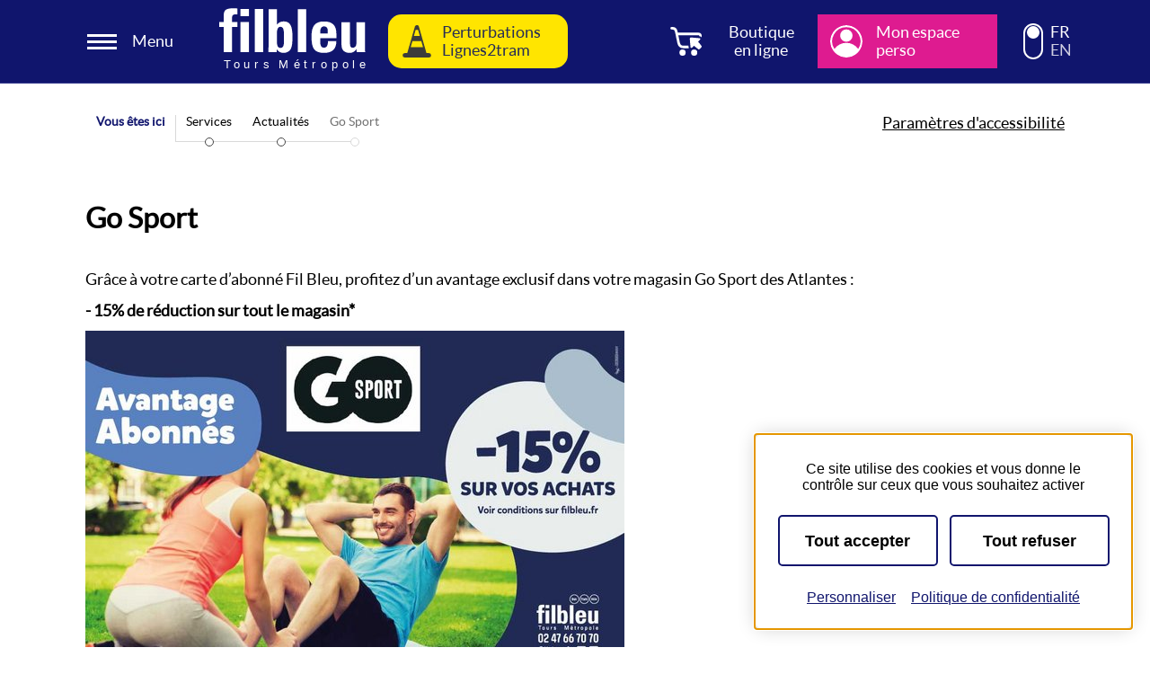

--- FILE ---
content_type: text/html; charset=utf-8
request_url: https://www.filbleu.fr/services/avantages-abonnes/go-sport
body_size: 8939
content:
<!DOCTYPE html>
<html lang="fr" class="no-js">
<head><script type="text/javascript">document.documentElement.className='js-enabled';window.FilbleuData = window.FilbleuData || {};window.FilbleuData.state = {languageId:0,disruptions: {enabled: true},cart: {url: '/api/cart/infos'},realTime: {enabled: true},};</script>

<meta charset="utf-8">
<!-- 
	This website is powered by TYPO3 - inspiring people to share!
	TYPO3 is a free open source Content Management Framework initially created by Kasper Skaarhoj and licensed under GNU/GPL.
	TYPO3 is copyright 1998-2026 of Kasper Skaarhoj. Extensions are copyright of their respective owners.
	Information and contribution at https://typo3.org/
-->



<title>Go Sport: Filbleu</title>
<meta http-equiv="x-ua-compatible" content="IE=edge">
<meta name="generator" content="TYPO3 CMS">
<meta name="viewport" content="width=device-width, initial-scale=1">
<meta name="description" content="Fil Bleu, compagnie de transport de Tours, gère les déplacements effectués en transport urbain par le réseau bus-tram-vélos de la Métropole de Tours.">
<meta name="author" content="Filbleu">
<meta name="keywords" content="Filbleu, Tours mobilité, transport de la Métropole de Tours, réseau bus-tram-vélos">
<meta property="og:title" content="Go Sport">
<meta name="twitter:card" content="summary">
<meta name="apple-mobile-web-app-capable" content="no">


<link rel="stylesheet" href="/typo3temp/assets/compressed/custom-ad6f431a852b5714684ac6b054b0ca0e.css?1769438092" media="all">
<link rel="stylesheet" href="/typo3temp/assets/compressed/print-acb6247b6ffca62db8b09a48311c0ee7.css?1769438092" media="print">
<link rel="stylesheet" href="/typo3temp/assets/compressed/9cdc060d3f0789598e6d6bf5ce10fe84-af14fa38feb74c3b072368e6e931c9bc.css?1769438101" media="all">
<link rel="stylesheet" href="/typo3temp/assets/compressed/tarteaucitron.5ac10fbb-79abcc883d608bbb43f113cfed5a1c77.css?1769438092" media="all">
<link rel="stylesheet" href="/typo3temp/assets/compressed/main.5ac10fbb-74db7a74f28dfe3dcdad05e69e7e0e36.css?1769438092" media="all">
<link rel="stylesheet" href="/typo3temp/assets/compressed/accessconfig.5ac10fbb-08e645755d8f01cc2c5ed8ab33dacf41.css?1769438092" media="all">


<script>
/*<![CDATA[*/
var TYPO3 = Object.assign(TYPO3 || {}, Object.fromEntries(Object.entries({"lang":{"frontend.loading":"Chargement...","frontend.search":"Rechercher","frontend.selectValue":"S\u00e9lectionner une valeur","frontend.element":"\u00c9l\u00e9ment","frontend.element.active":"\u00c9l\u00e9ment actif","frontend.previous":"Pr\u00e9c\u00e9dent","frontend.next":"Suivant","frontend.geolocation_request_timeout":"La requ\u00eate de g\u00e9olocalisation a expir\u00e9","frontend.geolocation_permission_denied":"L'acc\u00e8s \u00e0 votre position n'est pas permis","frontend.geolocation_position_unavailable":"Votre position n'a pas \u00e9t\u00e9 trouv\u00e9e","frontend.geolocation_unknown_error":"Une erreur inconnue s'est produite","frontend.parvus.lightboxLabel":"Il s'agit d'une fen\u00eatre qui recouvre le contenu principal de la page. Elle montre l'image agrandie. Appuyez sur la touche \u00c9chap pour fermer cette fen\u00eatre et revenir \u00e0 l'endroit o\u00f9 vous \u00e9tiez sur la page.","frontend.parvus.lightboxLoadingIndicatorLabel":"Image en cours de chargement","frontend.parvus.previousButtonLabel":"Image pr\u00e9c\u00e9dente","frontend.parvus.nextButtonLabel":"Image suivante","frontend.parvus.closeButtonLabel":"Fermer la fen\u00eatre","frontend.readMore":"Lire la suite","frontend.stopShow.noStopTimes":"Aucun passage dans la prochaine heure","frontend.nexts":"Prochains","frontend.passages":"passages"}}).filter((entry) => !['__proto__', 'prototype', 'constructor'].includes(entry[0]))));
/*]]>*/
</script>
<script src="/typo3temp/assets/compressed/runtime.5ac10fbb-8ed17dc75c0ff9eecbf681f5f3dd0097.js?1769438092"></script>
<script src="/typo3temp/assets/compressed/13.5ac10fbb-d3192c2f61c0874b0d466c76743edb6d.js?1769438092"></script>
<script src="/typo3temp/assets/compressed/filbleu.5ac10fbb-066d68cbac7b160ca6b3b731c61c4bb8.js?1769438092"></script>


<link rel="alternate" type="application/rss+xml" title="RSS 2.0" href="https://filbleu.fr/rss.xml"/><link rel="alternate" type="application/rss+xml" title="RSS incidents" href="https://filbleu.fr/rss-incident.xml"/><meta name="theme-color" content="#31357d">
<link rel="icon" href="/assets_filbleu/Icons/favicon.svg">
<link rel="mask-icon" href="/assets_filbleu/Icons/mask-icon.svg" color="#000000">
<link rel="apple-touch-icon" href="/assets_filbleu/Icons/apple-touch-icon.png">
<link rel="manifest" href="/assets_filbleu/Icons/manifest.json">
<link rel="canonical" href="https://www.filbleu.fr/services/avantages-abonnes/go-sport"/>
</head>
<body id="p227" class="page-227 pagelevel-4 language- backendlayout-default layout-default  ">

<div id="top" role="navigation"><a class="sr-only sr-only-focusable" href="#page-content" tabindex="0"><span>Aller au contenu</span></a></div><div class="top-page"><div class="top-page__alert" data-ajax-uri="/contenus-bandeau-top" ><div class="top-page__alert-container"></div></div><nav role="navigation" class="main-nav" aria-label="Navigation principale"><div class="main-nav__container"><div class="main-nav__left"><button type="button" aria-expanded="false" aria-controls="main-nav-menu-wrapper" aria-label="Ouverture et fermeture du menu" class="main-menu__icon"><span class="main-menu__icon-line"></span><span class="main-menu__icon-line"></span><span class="main-menu__icon-line"></span><span class="main-menu__icon-text">Menu</span></button><a class="main-nav__logo" title="Accueil du site Filbleu.fr" href="/"><img
                    src="/_assets/347df5c62d795ef44b72f369d869038c/Dist/Images/Svg/logo-blanc.svg"
                    class=""
                    alt="Filbleu - Tours Metropole - Retour à la page d&#039;accueil"
                    height="70"
                    width="163"
                ></a><a class="link link--alert  link--small link--mobile-icon-only link--with-icon icon-position-left link-nav-alert " title="Perturbations Lignes2tram" href="/horaires-et-trajets/info-trafic/travaux-lignes2tram"><div class="link__icon"><img alt="Infos réseau" src="/_assets/347df5c62d795ef44b72f369d869038c/Dist/Images/Svg/travaux.svg" width="64" height="64" /></div><span class="link__title">
                            Perturbations Lignes2tram
                        </span></a></div><div class="main-nav__right"><a class="link link--small link--mobile-icon-only link--with-icon icon-position-left link-nav-shop text-color--white" title="Boutique en ligne" href="/tarifs-demarches-et-achat-en-ligne/titres-et-tarifs"><div class="link__icon"><img alt="Accéder à la boutique en ligne" src="/_assets/347df5c62d795ef44b72f369d869038c/Dist/Images/Svg/boutique-en-ligne-blanc.svg" width="64" height="64" /></div><span class="link__title">
                        Boutique en ligne
                    </span></a><div class="main-menu__item--espace-perso main-menu__item--relative"><a class="link link--secondary link--with-icon link--small link--user-account main-menu__link--has-submenu link--with-image" title="Mon espace perso" href="/mon-espace-perso"><span class="link__image"><img alt="Accéder à l&#039;espace perso" src="/_assets/347df5c62d795ef44b72f369d869038c/Src/Images/Svg/espace-perso-blanc.svg" width="64" height="64" /></span><span class="link__title hidden-sm hidden-md">
                            Mon espace perso
                        </span></a></div><div class="hidden-sm hidden-md"><div class="language-selector"><span class="sr-only">Choisissez la langue du site</span><ul class="language-selector__wrapper"><li class="language-selector__item"><a href="/services/avantages-abonnes/go-sport"
                       hreflang="fr-FR"
                       title="français"
                       class="language-selector__lang language-selector__lang--active">FR</a></li><li class="language-selector__item"><a href=""
                       hreflang="en-US"
                       title="anglais"
                       class="language-selector__lang ">EN</a></li></ul><a href=""
                       hreflang="en-US"
                       title="anglais"
                       class="language-selector__inactive-lang-link language-selector__inactive-lang-link--en"
                    ></a></div></div></div><div id="main-nav-menu-wrapper" class="main-nav__menu-wrapper"><div class="container"><div class="main-nav__menu-actions flex-col hidden-lg"><div class="flex-col__item hidden-lg"><div class="language-selector"><span class="sr-only">Choisissez la langue du site</span><ul class="language-selector__wrapper"><li class="language-selector__item"><a href="/services/avantages-abonnes/go-sport"
                       hreflang="fr-FR"
                       title="français"
                       class="language-selector__lang language-selector__lang--active">FR</a></li><li class="language-selector__item"><a href=""
                       hreflang="en-US"
                       title="anglais"
                       class="language-selector__lang ">EN</a></li></ul><a href=""
                       hreflang="en-US"
                       title="anglais"
                       class="language-selector__inactive-lang-link language-selector__inactive-lang-link--en"
                    ></a></div></div><div class="flex-col__item hidden-lg text-color--white" data-accessconfig-button="true">Paramètres d&#039;accessibilité</div></div><ul class="main-menu"><li class="main-menu__item main-menu__item--relative"><a href="/horaires-et-trajets" id="nav-item-3" class="main-menu__link main-menu__link--has-submenu" title="Horaires et trajets" aria-haspopup="true" aria-expanded="false">
                            Horaires et trajets
                        </a><div class="main-menu__dropdown"><ul class="main-menu__item__submenu" aria-labelledby="nav-item-3"><li class="main-menu__item"><a href="/horaires-et-trajets/itineraire" class="main-menu__link" title="Itinéraire">
                                                    Itinéraire
                                                    </a></li><li class="main-menu__item"><a href="/horaires-et-trajets/horaires-par-arret" class="main-menu__link" title="Horaires par arrêt">
                                                    Horaires par arrêt
                                                    </a></li><li class="main-menu__item"><a href="/horaires-et-trajets/toutes-les-lignes" class="main-menu__link" title="Toutes les lignes">
                                                    Toutes les lignes
                                                    </a></li><li class="main-menu__item"><a href="/horaires-et-trajets/plans" class="main-menu__link" title="Plans">
                                                    Plans
                                                    </a></li><li class="main-menu__item"><a href="/horaires-et-trajets/info-trafic" class="main-menu__link" title="Info trafic">
                                                    Info trafic
                                                    </a></li><li class="main-menu__item"><a href="/horaires-et-trajets/perturbations-liees-aux-travaux-du-futur-tram" class="main-menu__link" title="Perturbations liées aux travaux du futur Tram">
                                                    Perturbations liées aux travaux du futur Tram
                                                    </a></li><li class="main-menu__item"><a href="/horaires-et-trajets/les-regles" class="main-menu__link" title="Les règles">
                                                    Les règles
                                                    </a></li><li class="main-menu__item"><a href="/horaires-et-trajets/accessibilite" class="main-menu__link" title="Accessibilité">
                                                    Accessibilité
                                                    </a></li></ul></div></li><li class="main-menu__item main-menu__item--relative"><a href="/tarifs-demarches-et-achat-en-ligne" id="nav-item-4" class="main-menu__link main-menu__link--has-submenu" title="Tarifs, démarches et achat en ligne" aria-haspopup="true" aria-expanded="false">
                            Tarifs, démarches et achat en ligne
                        </a><div class="main-menu__dropdown"><ul class="main-menu__item__submenu" aria-labelledby="nav-item-4"><li class="main-menu__item"><a href="/tarifs-demarches-et-achat-en-ligne/titres-et-tarifs" class="main-menu__link" title="Titres et tarifs">
                                                    Titres et tarifs
                                                    </a></li><li class="main-menu__item"><a href="/tarifs-demarches-et-achat-en-ligne/ou-acheter" class="main-menu__link" title="Où acheter">
                                                    Où acheter
                                                    </a></li><li class="main-menu__item"><a href="/tarifs-demarches-et-achat-en-ligne/ou-acheter/prelevement-automatique-1" class="main-menu__link" title="Créer ma carte">
                                                    Créer ma carte
                                                    </a></li><li class="main-menu__item"><a href="/tarifs-demarches-et-achat-en-ligne/mes-demarches-en-ligne" class="main-menu__link" title="Mes démarches en ligne">
                                                    Mes démarches en ligne
                                                    </a></li><li class="main-menu__item"><a href="/tarifs-demarches-et-achat-en-ligne/paiement-des-amendes-fil-bleu" class="main-menu__link" title="Payer mon amende">
                                                    Payer mon amende
                                                    </a></li><li class="main-menu__item"><a href="/prime-transport" class="main-menu__link" title="Prime Transport">
                                                    Prime Transport
                                                    </a></li><li class="main-menu__item"><a href="/tarifs-demarches-et-achat-en-ligne/guide-des-tarifs" class="main-menu__link" title="Guide des tarifs">
                                                    Guide des tarifs
                                                    </a></li><li class="main-menu__item"><a href="/tarifs-demarches-et-achat-en-ligne/titres-multimodaux" class="main-menu__link" title="Titres multimodaux">
                                                    Titres multimodaux
                                                    </a></li></ul></div></li><li class="main-menu__item main-menu__item--relative active"><a href="/services" id="nav-item-6" class="main-menu__link main-menu__link--has-submenu" title="Services" aria-haspopup="true" aria-expanded="false">
                            Services
                        </a><div class="main-menu__dropdown"><ul class="main-menu__item__submenu" aria-labelledby="nav-item-6"><li class="main-menu__item"><a href="/services/application-mobile" class="main-menu__link" title="Application mobile">
                                                    Application mobile
                                                    </a></li><li class="main-menu__item"><a href="/services/actualites" class="main-menu__link active" title="Actualités">
                                                    Actualités
                                                    </a></li><li class="main-menu__item"><a href="/services/avantages-abonnes" class="main-menu__link" title="Avantages abonnés">
                                                    Avantages abonnés
                                                    </a></li><li class="main-menu__item"><a href="/services/parkings-relais" class="main-menu__link" title="Parkings Relais">
                                                    Parkings Relais
                                                    </a></li><li class="main-menu__item"><a href="/services/parcs-a-velos" class="main-menu__link" title="Parcs à Vélos">
                                                    Parcs à Vélos
                                                    </a></li><li class="main-menu__item"><a href="/services/resabus" class="main-menu__link" title="Fil Bleu Résabus">
                                                    Fil Bleu Résabus
                                                    </a></li><li class="main-menu__item"><a href="/services/navette-parc-expo" class="main-menu__link" title="Navette Parc Expo">
                                                    Navette Parc Expo
                                                    </a></li><li class="main-menu__item"><a href="/services/caleche" class="main-menu__link" title="Calèche">
                                                    Calèche
                                                    </a></li><li class="main-menu__item"><a href="/services/voyages-en-train-remi" class="main-menu__link" title="Voyages en Train Rémi">
                                                    Voyages en Train Rémi
                                                    </a></li><li class="main-menu__item"><a href="/services/le-reseau-fil-bleu" class="main-menu__link" title="Le réseau Fil Bleu">
                                                    Le réseau Fil Bleu
                                                    </a></li><li class="main-menu__item"><a href="/services/mon-guide-fil-bleu" class="main-menu__link" title="Mon guide Fil Bleu">
                                                    Mon guide Fil Bleu
                                                    </a></li><li class="main-menu__item"><a href="/services/fil-bleu-pro" class="main-menu__link" title="Fil Pro">
                                                    Fil Pro
                                                    </a></li></ul></div></li><li class="main-menu__item main-menu__item--relative"><a href="/contact" id="nav-item-5" class="main-menu__link main-menu__link--has-submenu" title="Contact" aria-haspopup="true" aria-expanded="false">
                            Contact
                        </a><div class="main-menu__dropdown"><ul class="main-menu__item__submenu" aria-labelledby="nav-item-5"><li class="main-menu__item"><a href="/contact/formulaire-de-contact" class="main-menu__link" title="Formulaire de contact">
                                                    Formulaire de contact
                                                    </a></li><li class="main-menu__item"><a href="/contact/rappelez-moi" class="main-menu__link" title="Rappelez-moi">
                                                    Rappelez-moi
                                                    </a></li><li class="main-menu__item"><a href="/contact/agence" class="main-menu__link" title="Contacter Fil Bleu">
                                                    Contacter Fil Bleu
                                                    </a></li><li class="main-menu__item"><a href="/services/emplois" class="main-menu__link" title="Emplois">
                                                    Emplois
                                                    </a></li><li class="main-menu__item"><a href="/contact/sourds-et-malentendants" class="main-menu__link" title="Sourds et malentendants">
                                                    Sourds et malentendants
                                                    </a></li><li class="main-menu__item"><a href="/contact/besoin-daide" class="main-menu__link" title="Foire aux questions">
                                                    Foire aux questions
                                                    </a></li><li class="main-menu__item"><a href="/contact/espaces-de-mobilites" class="main-menu__link" title="Les partenaires mobilités">
                                                    Les partenaires mobilités
                                                    </a></li><li class="main-menu__item"><a href="/contact/signalement-atteinte-sexiste" class="main-menu__link" title="Signalement atteinte sexiste">
                                                    Signalement atteinte sexiste
                                                    </a></li></ul></div></li></ul><ul class="main-menu__espace-perso"><li class="main-menu__item main-menu__item--relative"><a href="/mon-espace-perso" id="nav-item-8" class="main-menu__link main-menu__link--has-submenu" title="Mon espace perso" aria-haspopup="true" aria-expanded="false">
                            Mon espace perso
                        </a><div class="main-menu__dropdown"><ul class="main-menu__item__submenu" aria-labelledby="nav-item-8"><li class="main-menu__item hidden-when-connected"><a href="/mon-espace-perso" class="main-menu__link" title="Se connecter / Créer son compte">
                                                    Se connecter / Créer son compte
                                                    </a></li><li class="main-menu__item"><a href="/mon-espace-perso?pageId=44&amp;redirect_url=%2Fmon-espace-perso%2Fmes-parametres-de-connexion&amp;cHash=834aa6824e5152b6ccb3dd7fe07f0962" class="main-menu__link" title="Mes paramètres de connexion">
                                                    Mes paramètres de connexion
                                                    </a></li><li class="main-menu__item"><a href="/mon-espace-perso?pageId=41&amp;redirect_url=%2Fmon-espace-perso%2Fmes-cartes&amp;cHash=2c0acc8d301b9de84ec40041cbf2c6ba" class="main-menu__link" title="Mes cartes">
                                                    Mes cartes
                                                    </a></li><li class="main-menu__item"><a href="/mon-espace-perso?pageId=39&amp;redirect_url=%2Fmon-espace-perso%2Fmes-favoris&amp;cHash=82dd020a5ae3ff543406f3aa07861bfd" class="main-menu__link" title="Mes favoris">
                                                    Mes favoris
                                                    </a></li><li class="main-menu__item"><a href="/mon-espace-perso?pageId=40&amp;redirect_url=%2Fmon-espace-perso%2Fmes-notifications&amp;cHash=76984b13b13736edd8919cd0c6c36a2c" class="main-menu__link" title="Mes notifications">
                                                    Mes notifications
                                                    </a></li><li class="main-menu__item"><a href="/mon-espace-perso?pageId=43&amp;redirect_url=%2Fmon-espace-perso%2Fmon-fil-de-discussion&amp;cHash=2ff29365f807b0270bc9efdc069a30b3" class="main-menu__link" title="Mes discussions">
                                                    Mes discussions
                                                    </a></li><li class="main-menu__item"><a href="/mon-espace-perso?pageId=42&amp;redirect_url=%2Fmon-espace-perso%2Fhistorique-de-mes-demarches&amp;cHash=394ae8cf9f0774c874a3d9bc154843b0" class="main-menu__link" title="Historique de mes démarches">
                                                    Historique de mes démarches
                                                    </a></li><li class="main-menu__item shown-when-connected"><a href="/mon-espace-perso?pageId=169&amp;redirect_url=https%3A%2F%2Fwww.filbleu.fr%2F%3Flogintype%3Dlogout&amp;cHash=61a02e192a1a6de22f7535cfa2d4b90a" class="main-menu__link" target="_self" title="Déconnexion">
                                                    Déconnexion
                                                    </a></li></ul></div></li></ul></div></div></div></nav></div><!--TYPO3SEARCH_begin--><header role="banner" class="main-header"><div class="container"><div
                    id="accessconfig"
                    class="hidden-sm hidden-md"
                    data-accessconfig-buttonname="Paramètres d&#039;accessibilité"
                    data-accessconfig-params='{ "Prefix": "a42-ac", "ContainerClass": "", "ModalCloseButton": "", "ModalTitle": "", "FormFieldset": "", "FormFieldsetLegend": "", "FormRadio": ""}'
                ></div><nav class="breadcrumbs" role="navigation" aria-label="Fil d'ariane"><ol class="breadcrumbs__list"><li class="breadcrumbs__item"><span class="breadcrumbs__link breadcrumbs__link--first">Vous êtes ici</span></li><li class="breadcrumbs__item"><a class="breadcrumb-link" href="/services" title="Services"><span class="breadcrumbs__link">
                                    Services
                                </span></a></li><li class="breadcrumbs__item"><a class="breadcrumb-link" href="/services/actualites" title="Actualités"><span class="breadcrumbs__link">
                                    Actualités
                                </span></a></li><li class="breadcrumbs__item"><span class="breadcrumbs__link breadcrumbs__link--current">
                                Go Sport
                            </span></li></ol></nav></div></header><main id="page-content" role="main"><div class="section section--no-top-margin"><div class="container"><div id="c727" class="frame frame-default frame-type-textmedia  frame-icon-position-title_left"><div class="block-header"><div class="title "><h2 class="heading heading--h2 heading--default  text-color--default">
                        Go Sport
                    </h2></div></div><div class="ce-textpic ce-left ce-below"><div class="ce-bodytext"><p>Grâce à votre carte d’abonné Fil Bleu, profitez d’un avantage exclusif dans votre magasin Go Sport des Atlantes&nbsp;:</p><p><strong>- 15% de réduction sur tout le magasin*</strong></p></div></div></div><div id="c725" class="frame frame-default frame-type-image  frame-icon-position-title_left"><div class="ce-image ce-left ce-above"><div class="ce-gallery" data-ce-columns="1" data-ce-images="1"><div class="ce-row"><div class="ce-column"><figure class="image"><a href="https://www.go-sport.com/" target="_blank" rel="noreferrer" title="Go Sport"><img class="image-embed-item" title="Go Sport" alt="Go Sport : -15% sur tout le magasin" src="/fileadmin/_processed_/2/0/csm_Go_Sport_0761412549.jpg" width="600" height="391" loading="lazy" /></a></figure></div></div></div></div></div></div></div></main><!--TYPO3SEARCH_end--><footer role="contentinfo"><div class="searchform section bg-color--tertiary" role="search"><div class="container"></div></div><div class="pre-footer"><div class="container"><div class="pre-footer__top flex-col"><div class="pre-footer__top-col col-lg-4 col-md-6 col-sm-12"><p class="heading heading--with-icon" role="heading" aria-level="2"><img class="heading__icon" alt="Contact 24h/24" src="/_assets/347df5c62d795ef44b72f369d869038c/Dist/Images/Svg/contact-blanc.svg" width="29" height="19" />
            Contact 24h/24
        </p><div class="card card--tertiary card--align-center hidden-when-connected"><div class="card__body"><p>Une suggestion, une réclamation, un signalement ?</p></div><div class="card__footer"><a class="card__link" title="Remplir le formulaire en ligne" href="/contact/formulaire-de-contact"> Remplir le formulaire en ligne </a></div></div><div class="card card--tertiary card--align-center shown-when-connected card--waiting-talks element-notified"><div class="card__body"><p>
                    Une suggestion, une réclamation, un signalement ?
                </p></div><div class="card__footer card__footer--notification-secondary">
                 Mes demandes en cours 
            </div></div></div><div class="pre-footer__top-col col-lg-4 col-md-6 col-sm-12"><p class="heading heading--with-icon" role="heading" aria-level="2"><img class="heading__icon" src="/_assets/347df5c62d795ef44b72f369d869038c/Dist/Images/Svg/crc-blanc.svg" width="30" height="26" alt="" />
            Téléphone
            
        </p><div class="card card--tertiary card--align-center"><div class="card__body"><p>
                    Par téléphone au <a href="tel:+33247667070" title="téléphoner à Fil Bleu">02 47 66 70 70</a> du <strong>lun. au ven. de 6h à 20h</strong> et le <strong>sam. de 10h à 20h</strong> - <a href="/contact/sourds-et-malentendants" title="Fil Bleu propose la plateforme Elioz dédiée aux personnes sourdes ou malentendantes"><img src="/fileadmin/svg/pictos_site/sourds_malentendants.svg" alt="Picto sourds et malententendants" style="width:32px"/></a></p></div><div class="card__footer"><a class="card__link" title="Accéder à la page du formulaire pour être rappelé" href="/contact/rappelez-moi">Rappelez-moi</a></div></div></div><div class="pre-footer__top-col col-lg-4 col-md-6 col-sm-12"><p class="heading heading--with-icon" role="heading" aria-level="2"><img class="heading__icon" src="/_assets/347df5c62d795ef44b72f369d869038c/Dist/Images/Svg/agence-blanc.svg" width="23" height="32" alt="" />
            Agence
            
        </p><div class="card card--tertiary card--align-center"><div class="card__body"><p>
                    Horaires: du <strong>lun. au ven. de 7h30 à 19h</strong> et le <strong>sam. de 10h à 17h</strong></p></div><div class="card__footer"><span><a href="/contact/prendre-rendez-vous" title="Prendre rendez-vous" class="card__link">Prendre rendez-vous</a></span></div></div></div></div><div class="pre-footer__bottom"><div class="pre-footer__bottom-col"><div class="social-menu__wrapper"><span>Suis-nous sur les réseaux :</span><ul class="social-menu"><li class="social-menu__item sociallinks-item sociallinks-item-facebook" title="Facebook"><a class="social-menu__link social-menu__link--facebook" href="https://www.facebook.com/filbleu.bustram" rel="noopener" target="_blank"><span class="sr-only">Facebook</span></a></li><li class="social-menu__item sociallinks-item sociallinks-item-instagram" title="Instagram"><a class="social-menu__link social-menu__link--instagram" href="https://www.instagram.com/filbleu_bus_tram/" rel="noopener" target="_blank"><span class="sr-only">Instagram</span></a></li><li class="social-menu__item sociallinks-item sociallinks-item-whatsapp" title="WhatsApp"><a class="social-menu__link social-menu__link--whatsapp" href="https://whatsapp.com/channel/0029Vb2tyZE1noz45ADev31D" rel="noopener" target="_blank"><span class="sr-only">WhatsApp</span></a></li><li class="social-menu__item sociallinks-item sociallinks-item-tiktok" title="TikTok"><a class="social-menu__link social-menu__link--tiktok" href="https://www.tiktok.com/@filbleu_bus_tram" rel="noopener" target="_blank"><span class="sr-only">TikTok</span></a></li><li class="social-menu__item sociallinks-item sociallinks-item-rss" title="RSS"><a class="social-menu__link social-menu__link--rss" href="https://filbleu.fr/rss-incident.xml" rel="noopener" target="_blank"><span class="sr-only">RSS</span></a></li></ul></div></div><div class="pre-footer__bottom-col"></div></div></div></div><div class="footer"><div class="container"><div class="footer__col"><div class="footer__col-text">
                            Fil Bleu, un service du <a href="http://www.mobilite.tours-metropole.fr/" target="_blank" rel="noreferrer">Syndicat des Mobilités de Touraine</a>.<br>Un réseau opéré par <a href="https://www.keolis.com/" target="_blank" rel="noreferrer">Keolis</a>.
                        </div></div><div class="footer__col"><ul class="menu-footer"><li class="menu-footer__item"><a class="menu-footer__link" href="/plan-du-site">Plan du site</a></li><li class="menu-footer__item"><a class="menu-footer__link" href="/services/emplois">Emplois</a></li><li class="menu-footer__item"><a class="menu-footer__link" href="http://www.jvmalin.fr/">JV Malin</a></li><li class="menu-footer__item"><a class="menu-footer__link" href="/mentions-legales/conditions-generales-de-vente">CGV-CGU</a></li><li class="menu-footer__item"><a class="menu-footer__link" href="/mentions-legales">Mentions légales</a></li><li class="menu-footer__item"><a class="menu-footer__link" href="/accessibilite">Accessibilité</a></li><li class="menu-footer__item"><a class="manage-cookies menu-footer__link" href="#" data-coookiesconfig-button="true">Gestion des cookies</a></li><li class="menu-footer__item hidden-lg"><a class="menu-footer__link" href="#" data-accessconfig-button="true">Paramètres d&#039;accessibilité</a></li></ul></div></div></div></footer><a class="scroll-top" title="Haut de la page" href="#top"><span class="scroll-top-icon"></span></a>
<script src="/assets_filbleu/Javascript/vendors/tarteaucitron-1.9.7/tarteaucitron.js?1739889848"></script>
<script src="/typo3temp/assets/compressed/132.5ac10fbb-896de9c2577a470fbc888b09e4891341.js?1769438092"></script>
<script src="/typo3temp/assets/compressed/main.5ac10fbb-b62d12b8e157608f4e548330541d6af2.js?1769438092"></script>
<script>
/*<![CDATA[*/
/*TS_inlineFooter*/
var tarteaucitronForceLanguage="fr";
            var tarteaucitronCustomText = {
                'disclaimer': tarteaucitron.getLanguage() === 'fr' ? 'Ce site utilise des cookies afin de vous fournir une expérience utilisateur fluide et conviviale. Il peut s\'agir de cookies nécessaires pour faire fonctionner le site, de cookies de préférence, de cookies de mesure d\'audience, marketing, de partager du contenu ou encore de cookies pour rendre le site plus interactif. Certains cookies sont directement déposés par les services tiers qui apparaissent sur nos pages (youtube, etc…) et relèvent de la politique de confidentialité de ces tiers. Vous pouvez «&nbsp;accepter&nbsp;» ou «&nbsp;refuser&nbsp;» le dépôt des cookies de la part de <a href=\"https://www.filbleu.fr/\">filbleu.fr</a> ou les paramétrer par finalité.' : 'This site uses cookies to provide you with a smooth and user-friendly user experience. These may be cookies necessary to operate the site, preference cookies, cookies for audience measurement, marketing, content sharing or even cookies to make the site more interactive. Some cookies are placed directly by third-party services that appear on our pages (youtube, etc.) and fall under the privacy policy of these third parties. You can «&nbsp;accept&nbsp;» or «&nbsp;refuse&nbsp;» the storage of cookies from <a href=\"https://www.filbleu.fr/\">filbleu.fr</a> or configure each type of cookie according to their purpose.',
                'analytic': {
                    'title': tarteaucitron.getLanguage() === 'fr' ? 'Cookies de statistiques' : 'Statistics cookies',
                    'details': tarteaucitron.getLanguage() === 'fr' ? 'Les cookies statistiques aident les propriétaires du site web, par la collecte et la communication d\'informations de manière anonyme, à comprendre comment les visiteurs interagissent avec les sites web. <a href=\"https://www.filbleu.fr/mentions-legales/politique-de-gestion-des-cookies\">En savoir plus</a>' : 'Statistics cookies help website owners, by collecting and reporting information anonymously, to understand how visitors interact with websites. <a href=\"https://www.filbleu.fr/en/legal-notice/cookie-management-policy\">Read more</a>'
                },
                'mandatoryText': tarteaucitron.getLanguage() === 'fr' ? 'Les cookies nécessaires contribuent à rendre un site web utilisable en activant des fonctions de base comme la navigation de page et l\'accès aux zones sécurisées du site web. Le site web ne peut pas fonctionner correctement sans ces cookies. <a href=\"https://www.filbleu.fr/mentions-legales/politique-de-gestion-des-cookies\">En savoir plus</a>' : 'Necessary cookies help make a website usable by enabling basic functions like page navigation and access to secure areas of the website. The website cannot function properly without these cookies. <a href=\"https://www.filbleu.fr/en/legal-notice/cookie-management-policy\">Read more</a>',
            };

            tarteaucitron.events.load = function() {
                setTimeout(function() {
                    document.addEventListener('click', function(e) {
                        if(e.target.id && ['tarteaucitronAllAllowed', 'tarteaucitronAllDenied', 'tarteaucitronPersonalize2', 'tarteaucitronAllDenied2', 'tarteaucitronSaveSettings'].indexOf(e.target.id) !== -1) {
                            tarteaucitron.userInterface.closePanel();
                            tarteaucitron.userInterface.closeAlert();
                        }
                    });

                    var denyAllCookiesBtn = document.getElementById('tarteaucitronAllDenied');
                    if(denyAllCookiesBtn) {
                        var saveSettingsBtn = document.createElement('button');
                        saveSettingsBtn.id = 'tarteaucitronSaveSettings';
                        saveSettingsBtn.className = 'tarteaucitronAllow';
                        saveSettingsBtn.textContent = tarteaucitron.getLanguage() === 'fr' ? 'Enregistrer mes choix' : 'Save my choices';
                        denyAllCookiesBtn.insertAdjacentElement('afterend', saveSettingsBtn);
                    }

                    var manageCookiesEls = document.querySelectorAll('.manage-cookies');
                    if(manageCookiesEls.length) {
                        manageCookiesEls.forEach(function(el) {
                            el.addEventListener('click', tarteaucitron.userInterface.openPanel);
                        });
                    }
                }, 0);
            };

            tarteaucitron.init({
                "privacyUrl": "/mentions-legales/politique-de-confidentialite",
                "hashtag": "#tarteaucitron",
                "cookieName": "tarteaucitron",
                "orientation": "bottom",
                "groupServices": true,
                "adblocker": false,
                "showAlertSmall": false,
                "cookieslist": false,
                "showIcon": false,
                // "iconSrc": "",
                "iconPosition": "BottomRight",
                "DenyAllCta" : true,
                "AcceptAllCta" : true,
                "highPrivacy": true,
                "handleBrowserDNTRequest": false,
                "removeCredit": true,
                "moreInfoLink": true,
                "useExternalCss": true,
                //"cookieDomain": ".example.com"
                "readmoreLink": "",
                "mandatory": true
            });
            tarteaucitron.user.matomoHost = 'https://analytics.keolis-tours.fr/';
            tarteaucitron.user.matomoId = 1;
            (tarteaucitron.job = tarteaucitron.job || []).push('matomo');
(tarteaucitron.job = tarteaucitron.job || []).push('youtube');



/*]]>*/
</script>

</body>
</html>

--- FILE ---
content_type: text/css
request_url: https://www.filbleu.fr/typo3temp/assets/compressed/custom-ad6f431a852b5714684ac6b054b0ca0e.css?1769438092
body_size: 346
content:
.visually-hidden,.visually-hidden-focusable:not(:focus):not(:focus-within),.tac_visually-hidden{position:absolute !important;width:1px !important;height:1px !important;padding:0 !important;margin:-1px !important;overflow:hidden !important;clip:rect(0,0,0,0) !important;white-space:nowrap !important;border:0 !important;}.text-muted{opacity:0.7;}


--- FILE ---
content_type: text/css
request_url: https://www.filbleu.fr/typo3temp/assets/compressed/9cdc060d3f0789598e6d6bf5ce10fe84-af14fa38feb74c3b072368e6e931c9bc.css?1769438101
body_size: 85
content:
.homepage .header-home__second-col .alert .alert__content{display:block !important;}


--- FILE ---
content_type: text/css
request_url: https://www.filbleu.fr/typo3temp/assets/compressed/tarteaucitron.5ac10fbb-79abcc883d608bbb43f113cfed5a1c77.css?1769438092
body_size: 2392
content:
#tarteaucitronAlertBig{display:none;-ms-flex-wrap:wrap;flex-wrap:wrap;max-width:420px;width:100%;-webkit-box-pack:center;-ms-flex-pack:center;background-color:#fff;border-radius:10px;-webkit-box-shadow:0 0 20px rgba(0,0,0,.18);box-shadow:0 0 20px rgba(0,0,0,.18);justify-content:center;margin:auto;padding:20px;position:fixed;right:20px;text-align:center;z-index:1098}.tarteaucitronAlertBigTop{top:20px}.tarteaucitronAlertBigBottom{bottom:20px}#tarteaucitronDisclaimerAlert{display:block;font-size:16px;margin:10px 10px 24px}#tarteaucitronDisclaimerAlert .heading{margin:15px 0 20px}#tarteaucitronDisclaimerAlert p{text-align:justify}.tarteaucitronCTAButton{border:2px solid;border-radius:5px;margin:0 4px;padding:10px;width:calc(50% - 12px)}#tarteaucitronAllDenied2,#tarteaucitronPersonalize2{cursor:pointer;font-weight:700;height:57px;vertical-align:top}#tarteaucitronPersonalize2{background-color:#fff;border:2px solid #10156d;color:#000;-webkit-transition:background-color .3s;transition:background-color .3s}#tarteaucitronPersonalize2:hover{background-color:rgba(16,21,109,.1)}#tarteaucitronAllDenied2{background-color:#fff;border:2px solid #10156d;color:#000;-webkit-transition:background-color .3s;transition:background-color .3s}#tarteaucitronAllDenied2:hover{background-color:rgba(16,21,109,.1)}.tarteaucitronAllow,.tarteaucitronDeny{color:#000;-webkit-transition:color .3s,border-color .3s,background-color .3s;transition:color .3s,border-color .3s,background-color .3s}.tarteaucitronAllow{background-color:transparent;border-color:#10156d}.tarteaucitronDeny{background-color:#fff;border-color:#10156d}#tarteaucitronCloseAlert,#tarteaucitronPrivacyUrl{background-color:transparent;border:0;color:#10156d;cursor:pointer;font-size:16px;margin:25px 0 5px;text-decoration:underline}#tarteaucitronPercentage{height:5px;left:0;position:fixed;width:0;z-index:1097}#tarteaucitronCloseCross{position:absolute;right:26px;top:10px}@media screen and (max-width:400px){#tarteaucitronAlertBig{padding:12px 5px}}@media screen and (max-width:1024px){#tarteaucitronAllDenied2,#tarteaucitronPersonalize2{font-size:16px;height:47px}#tarteaucitronDisclaimerAlert{margin:5px 10px 18px}#tarteaucitronDisclaimerAlert p{font-size:15px}#tarteaucitronCloseAlert,#tarteaucitronPrivacyUrl{font-size:16px;margin:18px 0 5px;padding:0 2px}}#tarteaucitron{background-color:#fff;display:none;left:50%;margin:0 auto 0 -430px;max-height:80%;max-width:860px;padding:0;position:fixed;top:6%;width:100%;z-index:2000}#tarteaucitronServices .tarteaucitronHidden{display:none}#tarteaucitronBack{background-color:#f5f5f5;display:none;height:100%;left:0;position:fixed;top:0;width:100%;z-index:1099}#tarteaucitronClosePanel{background:none;background-color:#10156d;border:2px solid;color:#fff;font-size:0;font-weight:700;height:30px;line-height:23px;position:absolute;right:25px;top:10px;width:30px}#tarteaucitronClosePanel:before{content:"×";font-size:20px}#tarteaucitronClosePanelCookie{padding:4px 0;position:absolute;right:0;width:70px}#tarteaucitronMainLineOffset{background-color:#10156d;color:#fff;padding:34px 10px 24px;text-align:center}#dialogTitle{display:block;font-size:24px;font-weight:700;margin-bottom:20px}#tarteaucitronInfo{font-size:16px;margin:auto;max-width:755px;width:92%}#tarteaucitronInfo a{color:#fff}#tarteaucitronMainLineOffset .tarteaucitronName{display:none}#tarteaucitronScrollbarAdjust{background-color:#fff;border-top:1px solid #f1f1f1;bottom:-2px;-webkit-box-sizing:border-box;box-sizing:border-box;font-size:0;left:0;padding:20px 30px;position:absolute;text-align:right;width:100%}#tarteaucitronServices>.tarteaucitronBorder>ul{margin:34px 0 112px}#tarteaucitronServices>.tarteaucitronBorder>ul>li{background-color:#f5f5f5;border-radius:15px;-webkit-box-sizing:border-box;box-sizing:border-box;margin-left:auto;margin-right:auto;padding:23px 28px;width:calc(100% - 60px)}#tarteaucitronServices>.tarteaucitronBorder>ul>li:not(:first-child){margin-top:32px}#tarteaucitronServicesTitle_mandatory .tarteaucitronTitle{display:block}#tarteaucitronServices .tarteaucitronAsk:not(#tarteaucitronScrollbarAdjust),#tarteaucitronServices .tarteaucitronLine:not(.tarteaucitronMainLine){display:-webkit-box;display:-ms-flexbox;display:flex;-webkit-box-align:start;-ms-flex-align:start;align-items:flex-start}#tarteaucitronServices .tarteaucitronLine:not(.tarteaucitronMainLine){width:100%}#tarteaucitronServices>.tarteaucitronBorder>ul>li:not(#tarteaucitronServicesTitle_mandatory) .tarteaucitronAsk{margin-top:44px}#tarteaucitronServices .tarteaucitronTitle button,#tarteaucitronServices>.tarteaucitronBorder>ul>li:not(#tarteaucitronServicesTitle_mandatory) .tarteaucitronName .tarteaucitronH3{background-color:transparent;border:0;color:#000;font-size:18px;font-weight:700;margin:0;padding:0}#tarteaucitronServices .tarteaucitronLine:not(.tarteaucitronMainLine) .tarteaucitronName{-webkit-box-flex:1;-ms-flex:1 1 100%;flex:1 1 100%}#tarteaucitronServices .tarteaucitronLine:not(.tarteaucitronMainLine) .tarteaucitronName br{display:none}#tarteaucitronAllAllowed,#tarteaucitronAllDenied,#tarteaucitronSaveSettings,#tarteaucitronServices .tarteaucitronLine:not(.tarteaucitronMainLine) .tarteaucitronAllow,#tarteaucitronServices .tarteaucitronLine:not(.tarteaucitronMainLine) .tarteaucitronDeny{border:2px solid #10156d;cursor:pointer;font-size:17px;font-weight:700;padding:10px 15px;-webkit-transition:background-color .3s;transition:background-color .3s}#tarteaucitronAllDenied,#tarteaucitronSaveSettings{margin-left:5px}#tarteaucitronClosePanel,.tarteaucitron-toggle-group{cursor:pointer}.no-touch #tarteaucitronAllAllowed:hover,.no-touch #tarteaucitronAllDenied:hover,.no-touch #tarteaucitronSaveSettings:hover,.no-touch #tarteaucitronServices .tarteaucitronLine:not(.tarteaucitronMainLine) .tarteaucitronAllow:hover,.no-touch #tarteaucitronServices .tarteaucitronLine:not(.tarteaucitronMainLine) .tarteaucitronDeny:hover{background-color:#10156d}#tarteaucitronServices .tarteaucitronLine:not(.tarteaucitronMainLine) .tarteaucitronAllow{border-radius:5px 0 0 5px}#tarteaucitronServices .tarteaucitronLine:not(.tarteaucitronMainLine) .tarteaucitronDeny{background-color:transparent;border-left:0;border-radius:0 5px 5px 0}#tarteaucitronServices .tarteaucitronLine:not(.tarteaucitronMainLine) .tarteaucitronIsAllowed .tarteaucitronDeny,#tarteaucitronServices .tarteaucitronLine:not(.tarteaucitronMainLine) .tarteaucitronIsDenied .tarteaucitronAllow,#tarteaucitronServices .tarteaucitronLine:not(.tarteaucitronMainLine).tarteaucitronIsAllowed .tarteaucitronDeny,#tarteaucitronServices .tarteaucitronLine:not(.tarteaucitronMainLine).tarteaucitronIsDenied .tarteaucitronAllow{background-color:transparent;color:#000}#tarteaucitronServices .tarteaucitronLine:not(.tarteaucitronMainLine) .tarteaucitronIsAllowed .tarteaucitronAllow,#tarteaucitronServices .tarteaucitronLine:not(.tarteaucitronMainLine) .tarteaucitronIsDenied .tarteaucitronDeny,#tarteaucitronServices .tarteaucitronLine:not(.tarteaucitronMainLine).tarteaucitronIsAllowed .tarteaucitronAllow,#tarteaucitronServices .tarteaucitronLine:not(.tarteaucitronMainLine).tarteaucitronIsDenied .tarteaucitronDeny{background-color:#10156d;color:#fff}#tarteaucitronAllAllowed,#tarteaucitronAllDenied,#tarteaucitronSaveSettings,#tarteaucitronServices>.tarteaucitronBorder>ul>#tarteaucitronServicesTitle_mandatory .tarteaucitronAllow{border-radius:5px}#tarteaucitronServices>.tarteaucitronBorder>ul>#tarteaucitronServicesTitle_mandatory .tarteaucitronAllow{background-color:#10156d;color:#fff}#tarteaucitronServices .tarteaucitron-toggle-group{background-color:#484848;border:0;border-radius:5px;color:#f5f5f5;font-size:16px;font-weight:700;padding:10px 15px;-webkit-transition:background-color .3s;transition:background-color .3s}.no-touch #tarteaucitronServices .tarteaucitron-toggle-group:hover{background-color:#000}#tarteaucitronServices .tarteaucitronName span.tarteaucitronListCookies{margin:0}#tarteaucitronServices .tarteaucitronLine:not(.tarteaucitronMainLine) a{color:#10156d;font-size:16px;font-weight:400;text-decoration:underline}#tarteaucitronServices .tarteaucitronIsExpanded>ul[id][style*=display]>li{margin-top:30px}#tarteaucitronServices .tarteaucitronIsExpanded>ul[id][style*=display] .tarteaucitronListCookies{display:block;font-size:16px;margin:5px 0}#tarteaucitronServices>.tarteaucitronBorder .tarteaucitronIsExpanded>ul[id][style*=display]>li:not(#tarteaucitronServicesTitle_mandatory) .tarteaucitronName .tarteaucitronH3{color:#3a3a3a}#tarteaucitronServices .tarteaucitronH3,#tarteaucitronServices .tarteaucitronName .tarteaucitronH3+span{color:#5b5b5b;display:block;font-size:16px;font-weight:400;line-height:1.25;margin:16px 0 20px;padding-right:20px}#tarteaucitronServices .tarteaucitronInfoBox,#tarteaucitronServices .tarteaucitronName span.tacCurrentStatus,#tarteaucitronServices .tarteaucitronName span.tacCurrentStatus+span.tarteaucitronReadmoreSeparator{display:none}#tarteaucitronPrivacyUrlDialog{background-color:transparent;border:0;bottom:31px;color:#10156d;cursor:pointer;font-size:17px;left:20px;position:absolute;text-decoration:underline;z-index:2}@media screen and (max-width:992px){#tarteaucitron{left:50%;margin:0;top:50%!important;-webkit-transform:translate(-50%,-50%);transform:translate(-50%,-50%)}#tarteaucitronServices .tarteaucitronLine:not(.tarteaucitronMainLine){-webkit-box-orient:vertical;-webkit-box-direction:normal;-ms-flex-direction:column;flex-direction:column}}@media screen and (max-width:768px){#tarteaucitron{max-height:100%}#tarteaucitronAlertBig{border-radius:10px 10px 0 0;bottom:0;-webkit-box-sizing:border-box;box-sizing:border-box;left:50%;right:auto;-webkit-transform:translateX(-50%);transform:translateX(-50%)}#tarteaucitronMainLineOffset{padding:55px 10px 30px}#tarteaucitronServices>.tarteaucitronBorder>ul>li:not(:first-child){margin-top:20px}#tarteaucitronPrivacyUrlDialog{bottom:15px;font-size:16px;left:50%;-webkit-transform:translateX(-50%);transform:translateX(-50%);width:100%}#dialogTitle{font-size:20px}#tarteaucitronAllAllowed,#tarteaucitronAllDenied,#tarteaucitronInfo,#tarteaucitronSaveSettings,#tarteaucitronServices .tarteaucitron-toggle-group,#tarteaucitronServices .tarteaucitronH3,#tarteaucitronServices .tarteaucitronLine:not(.tarteaucitronMainLine) .tarteaucitronAllow,#tarteaucitronServices .tarteaucitronLine:not(.tarteaucitronMainLine) .tarteaucitronDeny,#tarteaucitronServices .tarteaucitronName .tarteaucitronH3+span{font-size:16px}#tarteaucitronServices>.tarteaucitronBorder>ul>li{padding:20px;width:calc(100% - 15px)}#tarteaucitronServices>.tarteaucitronBorder>ul>li:not(#tarteaucitronServicesTitle_mandatory) .tarteaucitronAsk{margin-top:24px}#tarteaucitronServices>.tarteaucitronBorder>ul{margin:40px 0 160px}#tarteaucitronServices>.tarteaucitronBorder .tarteaucitronIsExpanded>ul[id][style*=display]>li:not(#tarteaucitronServicesTitle_mandatory) .tarteaucitronName .tarteaucitronH3{font-size:17px}#tarteaucitronScrollbarAdjust{display:-webkit-box;display:-ms-flexbox;display:flex;-ms-flex-wrap:wrap;flex-wrap:wrap;-webkit-box-align:stretch;-ms-flex-align:stretch;align-items:stretch;-webkit-box-pack:center;-ms-flex-pack:center;justify-content:center;padding:20px 20px 52px;text-align:center}#tarteaucitronScrollbarAdjust button{width:32%}#tarteaucitronAllAllowed,#tarteaucitronAllDenied,#tarteaucitronSaveSettings{margin:0 2px}}@media screen and (max-width:520px){#tarteaucitronScrollbarAdjust button{width:100%}#tarteaucitronAllAllowed,#tarteaucitronAllDenied,#tarteaucitronSaveSettings{margin:2px}}#tarteaucitronAlertSmall{display:none;padding:0;position:fixed;right:0;z-index:1099}.tarteaucitronAlertSmallTop{top:0}.tarteaucitronAlertSmallBottom{bottom:0}#tarteaucitronCookiesNumber{display:inline-block;padding:0 10px;vertical-align:top}#tarteaucitronAlertSmall #tarteaucitronCookiesListContainer{display:none;max-height:70%;max-width:500px;position:fixed;right:0;width:100%}#tarteaucitronCookiesList{overflow:auto}#tarteaucitronCookiesTitle{margin-top:21px;padding:13px 0 9px 13px}#tarteaucitronCookiesList .tarteaucitronCookiesListLeft{display:inline-block;width:50%}#tarteaucitronCookiesList .tarteaucitronCookiesListRight{display:inline-block;margin-left:10%;vertical-align:top;width:30%}#tarteaucitronAlertSmall #tarteaucitronManager{display:inline-block;padding:8px 10px}#tarteaucitronRoot{font-family:Helvetica,Avenir,Arial,sans-serif;left:0;position:absolute;top:0;width:100%;z-index:1002}#tarteaucitronOverlay{background:#efefef;content:"";height:100%;left:0;opacity:.7;position:fixed;top:0;width:100%;z-index:198}#tarteaucitron ul{list-style:none;padding-left:0}.tarteaucitron-modal-open{overflow:hidden}.tarteaucitron-display-block{display:block}.tarteaucitron-display-none{display:none}


--- FILE ---
content_type: text/css
request_url: https://www.filbleu.fr/typo3temp/assets/compressed/main.5ac10fbb-74db7a74f28dfe3dcdad05e69e7e0e36.css?1769438092
body_size: 33199
content:
.ss-main{color:#666;display:inline-block;position:relative;-webkit-user-select:none;-moz-user-select:none;-ms-user-select:none;user-select:none;width:100%}.ss-main .ss-single-selected{background-color:#fff;border:1px solid #dcdee2;border-radius:4px;-webkit-box-sizing:border-box;box-sizing:border-box;cursor:pointer;display:-webkit-box;display:-ms-flexbox;display:flex;height:30px;outline:0;padding:6px;-webkit-transition:background-color .2s;transition:background-color .2s;width:100%}.ss-main .ss-single-selected.ss-disabled{background-color:#dcdee2;cursor:not-allowed}.ss-main .ss-single-selected.ss-open-above{border-top-left-radius:0;border-top-right-radius:0}.ss-main .ss-single-selected.ss-open-below{border-bottom-left-radius:0;border-bottom-right-radius:0}.ss-main .ss-single-selected .placeholder{-webkit-box-flex:1;-ms-flex:1 1 100%;flex:1 1 100%;line-height:1em;text-align:left;-webkit-user-select:none;-moz-user-select:none;-ms-user-select:none;user-select:none;width:calc(100% - 30px)}.ss-main .ss-single-selected .placeholder,.ss-main .ss-single-selected .placeholder *{display:-webkit-box;display:-ms-flexbox;display:flex;-webkit-box-align:center;-ms-flex-align:center;align-items:center;overflow:hidden;text-overflow:ellipsis;white-space:nowrap}.ss-main .ss-single-selected .placeholder *{width:auto}.ss-main .ss-single-selected .placeholder .ss-disabled{color:#dedede}.ss-main .ss-single-selected .ss-deselect{display:-webkit-box;display:-ms-flexbox;display:flex;-webkit-box-align:center;-ms-flex-align:center;align-items:center;-webkit-box-pack:end;-ms-flex-pack:end;justify-content:flex-end;-webkit-box-flex:0;-ms-flex:0 1 auto;flex:0 1 auto;font-weight:700;margin:0 6px}.ss-main .ss-single-selected .ss-deselect.ss-hide{display:none}.ss-main .ss-single-selected .ss-arrow{display:-webkit-box;display:-ms-flexbox;display:flex;-webkit-box-align:center;-ms-flex-align:center;align-items:center;-webkit-box-pack:end;-ms-flex-pack:end;justify-content:flex-end;-webkit-box-flex:0;-ms-flex:0 1 auto;flex:0 1 auto;margin:0 6px}.ss-main .ss-single-selected .ss-arrow span{border:solid #666;border-width:0 2px 2px 0;display:inline-block;padding:3px;-webkit-transition:margin .2s,-webkit-transform .2s;transition:margin .2s,-webkit-transform .2s;transition:transform .2s,margin .2s;transition:transform .2s,margin .2s,-webkit-transform .2s}.ss-main .ss-single-selected .ss-arrow span.arrow-up{margin:3px 0 0;-webkit-transform:rotate(-135deg);transform:rotate(-135deg)}.ss-main .ss-single-selected .ss-arrow span.arrow-down{margin:-3px 0 0;-webkit-transform:rotate(45deg);transform:rotate(45deg)}.ss-main .ss-multi-selected{display:-webkit-box;display:-ms-flexbox;display:flex;-webkit-box-orient:horizontal;-webkit-box-direction:normal;background-color:#fff;border:1px solid #dcdee2;border-radius:4px;-webkit-box-sizing:border-box;box-sizing:border-box;cursor:pointer;-ms-flex-direction:row;flex-direction:row;min-height:30px;outline:0;padding:0 0 0 3px;-webkit-transition:background-color .2s;transition:background-color .2s;width:100%}.ss-main .ss-multi-selected.ss-disabled{background-color:#dcdee2;cursor:not-allowed}.ss-main .ss-multi-selected.ss-disabled .ss-values .ss-disabled{color:#666}.ss-main .ss-multi-selected.ss-disabled .ss-values .ss-value .ss-value-delete{cursor:not-allowed}.ss-main .ss-multi-selected.ss-open-above{border-top-left-radius:0;border-top-right-radius:0}.ss-main .ss-multi-selected.ss-open-below{border-bottom-left-radius:0;border-bottom-right-radius:0}.ss-main .ss-multi-selected .ss-values{display:-webkit-box;display:-ms-flexbox;display:flex;-ms-flex-wrap:wrap;flex-wrap:wrap;-webkit-box-pack:start;-ms-flex-pack:start;justify-content:flex-start;-webkit-box-flex:1;-ms-flex:1 1 100%;flex:1 1 100%;width:calc(100% - 30px)}.ss-main .ss-multi-selected .ss-values .ss-disabled{display:-webkit-box;display:-ms-flexbox;display:flex;line-height:1em;margin:2px 0;padding:4px 5px;-webkit-box-align:center;-ms-flex-align:center;align-items:center;color:#dedede;overflow:hidden;text-overflow:ellipsis;white-space:nowrap;width:100%}@-webkit-keyframes scaleIn{0%{opacity:0;-webkit-transform:scale(0);transform:scale(0)}to{opacity:1;-webkit-transform:scale(1);transform:scale(1)}}@keyframes scaleIn{0%{opacity:0;-webkit-transform:scale(0);transform:scale(0)}to{opacity:1;-webkit-transform:scale(1);transform:scale(1)}}@-webkit-keyframes scaleOut{0%{opacity:1;-webkit-transform:scale(1);transform:scale(1)}to{opacity:0;-webkit-transform:scale(0);transform:scale(0)}}@keyframes scaleOut{0%{opacity:1;-webkit-transform:scale(1);transform:scale(1)}to{opacity:0;-webkit-transform:scale(0);transform:scale(0)}}.ss-main .ss-multi-selected .ss-values .ss-value{display:-webkit-box;display:-ms-flexbox;display:flex;-webkit-user-select:none;-moz-user-select:none;-ms-user-select:none;user-select:none;-webkit-box-align:center;-ms-flex-align:center;align-items:center;-webkit-animation-duration:.2s;animation-duration:.2s;-webkit-animation-fill-mode:both;animation-fill-mode:both;-webkit-animation-name:scaleIn;animation-name:scaleIn;-webkit-animation-timing-function:ease-out;animation-timing-function:ease-out;background-color:#5897fb;border-radius:4px;color:#fff;font-size:12px;margin:3px 5px 3px 0;padding:3px 5px}.ss-main .ss-multi-selected .ss-values .ss-value.ss-out{-webkit-animation-duration:.2s;animation-duration:.2s;-webkit-animation-name:scaleOut;animation-name:scaleOut;-webkit-animation-timing-function:ease-out;animation-timing-function:ease-out}.ss-main .ss-multi-selected .ss-values .ss-value .ss-value-delete{cursor:pointer;margin:0 0 0 5px}.ss-main .ss-multi-selected .ss-add{display:-webkit-box;display:-ms-flexbox;display:flex;-webkit-box-flex:0;-ms-flex:0 1 3px;flex:0 1 3px;margin:9px 12px 0 5px}.ss-main .ss-multi-selected .ss-add .ss-plus{display:-webkit-box;display:-ms-flexbox;display:flex;-webkit-box-pack:center;-ms-flex-pack:center;justify-content:center;-webkit-box-align:center;-ms-flex-align:center;align-items:center;background:#666;height:10px;position:relative;-webkit-transition:-webkit-transform .2s;transition:-webkit-transform .2s;transition:transform .2s;transition:transform .2s,-webkit-transform .2s;width:2px}.ss-main .ss-multi-selected .ss-add .ss-plus:after{background:#666;content:"";height:2px;left:-4px;position:absolute;top:4px;width:10px}.ss-main .ss-multi-selected .ss-add .ss-plus.ss-cross{-webkit-transform:rotate(45deg);transform:rotate(45deg)}.ss-content{background-color:#fff;border:1px solid #dcdee2;-webkit-box-sizing:border-box;box-sizing:border-box;margin:-1px 0 0;opacity:0;position:absolute;-webkit-transform:scaleY(0);transform:scaleY(0);-webkit-transform-origin:center top;transform-origin:center top;-webkit-transition:opacity .2s,-webkit-transform .2s;transition:opacity .2s,-webkit-transform .2s;transition:transform .2s,opacity .2s;transition:transform .2s,opacity .2s,-webkit-transform .2s;width:100%;z-index:1010}.ss-content.ss-open{display:block;opacity:1;-webkit-transform:scaleY(1);transform:scaleY(1)}.ss-content .ss-search{display:-webkit-box;display:-ms-flexbox;display:flex;-webkit-box-orient:horizontal;-webkit-box-direction:normal;-ms-flex-direction:row;flex-direction:row;padding:8px 8px 6px}.ss-content .ss-search.ss-hide,.ss-content .ss-search.ss-hide input{height:0;margin:0;opacity:0;padding:0}.ss-content .ss-search input{display:-webkit-inline-box;display:-ms-inline-flexbox;display:inline-flex;font-size:inherit;line-height:inherit;-webkit-box-flex:1;-webkit-appearance:textfield;background-color:#fff;border-radius:4px;box-sizing:border-box;-webkit-box-sizing:border-box;-ms-flex:1 1 auto;flex:1 1 auto;height:30px;min-width:0;outline:0;padding:6px 8px;text-align:left;width:100%}.ss-content .ss-search input::-webkit-input-placeholder{color:#8a8a8a;vertical-align:middle}.ss-content .ss-search input::-moz-placeholder{color:#8a8a8a;vertical-align:middle}.ss-content .ss-search input:-ms-input-placeholder{color:#8a8a8a;vertical-align:middle}.ss-content .ss-search input::-ms-input-placeholder{color:#8a8a8a;vertical-align:middle}.ss-content .ss-search input::placeholder{color:#8a8a8a;vertical-align:middle}.ss-content .ss-search input:focus{-webkit-box-shadow:0 0 5px #5897fb;box-shadow:0 0 5px #5897fb}.ss-content .ss-search .ss-addable{display:-webkit-inline-box;display:-ms-inline-flexbox;display:inline-flex;-webkit-box-pack:center;-ms-flex-pack:center;justify-content:center;-webkit-box-align:center;-ms-flex-align:center;align-items:center;cursor:pointer;font-size:22px;font-weight:700;-webkit-box-flex:0;border:1px solid #dcdee2;border-radius:4px;-webkit-box-sizing:border-box;box-sizing:border-box;-ms-flex:0 0 30px;flex:0 0 30px;height:30px;margin:0 0 0 8px}.ss-content .ss-addable{padding-top:0}.ss-content .ss-list{max-height:200px;overflow-x:hidden;overflow-y:auto;text-align:left}.ss-content .ss-list .ss-optgroup .ss-optgroup-label{font-weight:700;padding:6px 10px}.ss-content .ss-list .ss-optgroup .ss-option{padding:6px 6px 6px 25px}.ss-content .ss-list .ss-optgroup-label-selectable{cursor:pointer}.ss-content .ss-list .ss-optgroup-label-selectable:hover{background-color:#5897fb;color:#fff}.ss-content .ss-list .ss-option{cursor:pointer;padding:6px 10px;-webkit-user-select:none;-moz-user-select:none;-ms-user-select:none;user-select:none}.ss-content .ss-list .ss-option *{display:inline-block}.ss-content .ss-list .ss-option.ss-highlighted,.ss-content .ss-list .ss-option:hover{background-color:#5897fb;color:#fff}.ss-content .ss-list .ss-option.ss-disabled{background-color:#fff;color:#dedede;cursor:not-allowed}.ss-content .ss-list .ss-option:not(.ss-disabled).ss-option-selected{background-color:rgba(88,151,251,.1);color:#666}.ss-content .ss-list .ss-option.ss-hide{display:none}.ss-content .ss-list .ss-option .ss-search-highlight{background-color:#fffb8c}:root{--parvus-transition-duration:300ms;--parvus-transition-timing-function:cubic-bezier(0.62,0.16,0.13,1.01);--parvus-background-color:#f9f4f0;--parvus-color:#2d3249;--parvus-btn-background-color:#2d3249;--parvus-btn-color:#fff;--parvus-btn-hover-background-color:#404768;--parvus-btn-hover-color:#fff;--parvus-btn-disabled-background-color:rgba(64,71,104,.6);--parvus-btn-disabled-color:#fff;--parvus-caption-background-color:transparent;--parvus-caption-color:#2d3249;--parvus-loading-error-background-color:#fff;--parvus-loading-error-color:#2d3249;--parvus-loader-background-color:#f9f4f1;--parvus-loader-color:#2d3249}body:has(.parvus[aria-hidden=false]){touch-action:none}.parvus-trigger:has(img){display:block;position:relative}.parvus-trigger:has(img) .parvus-zoom__indicator{align-items:center;background-color:var(--parvus-btn-background-color);color:var(--parvus-btn-color);display:flex;inset-block-start:.5rem;inset-inline-end:.5rem;justify-content:center;padding:.5rem;position:absolute}.parvus-trigger:has(img) img{display:block}.parvus{contain:strict;inset:0;overflow:hidden;overscroll-behavior:contain;position:fixed;z-index:1337}.parvus,.parvus *,.parvus :after,.parvus :before{box-sizing:border-box}.parvus[aria-hidden=true]{display:none}.parvus__overlay{background-color:var(--parvus-background-color);color:var(--parvus-color)}.parvus__overlay,.parvus__slider{inset:0;position:absolute}.parvus__slider[aria-hidden=true]{display:none}@media screen and (prefers-reduced-motion:no-preference){.parvus__slider--animate:not(.parvus__slider--is-dragging){transition:transform var(--parvus-transition-duration) var(--parvus-transition-timing-function);will-change:transform}}.parvus__slider--is-draggable{cursor:grab}.parvus__slider--is-dragging{cursor:grabbing}.parvus__slide{block-size:100%;display:grid;inline-size:100%;padding-block:3.75rem 1rem;padding-inline:1rem;place-items:center}.parvus__slide img{block-size:auto;display:block;inline-size:auto;margin-inline:auto;transform-origin:left top}.parvus__content--error{background-color:var(--parvus-loading-error-background-color);color:var(--parvus-loading-error-color);padding-block:.5rem;padding-inline:1rem}.parvus__caption{background-color:var(--parvus-caption-background-color);color:var(--parvus-caption-color);padding-block-start:.5rem;text-align:start}.parvus__loader{block-size:6.25rem;display:inline-block;inline-size:6.25rem;inset-block-start:50%;inset-inline-start:50%;position:absolute;transform:translate(-50%,-50%)}.parvus__loader:before{animation:spin 1s infinite;border:.25rem solid var(--parvus-loader-background-color);border-block-start-color:var(--parvus-loader-color);border-radius:100%;content:"";inset:0;position:absolute;z-index:1}.parvus__toolbar{align-items:center;display:flex;inset-block-start:1rem;inset-inline:1rem;justify-content:space-between;position:absolute}.parvus__controls{display:flex;gap:.5rem}.parvus__btn{-webkit-appearance:none;-moz-appearance:none;appearance:none;background-color:var(--parvus-btn-background-color);background-image:none;border:.0625rem solid transparent;border-radius:0;color:var(--parvus-btn-color);cursor:pointer;display:flex;font:inherit;padding:.3125rem;position:relative;touch-action:manipulation;will-change:transform,opacity;z-index:7}.parvus__btn:focus-visible,.parvus__btn:hover{background-color:var(--parvus-btn-hover-background-color);color:var(--parvus-btn-hover-color)}.parvus__btn--previous{inset-inline-start:0}.parvus__btn--next,.parvus__btn--previous{inset-block-start:calc(50svh - 1rem);position:absolute;transform:translateY(-50%)}.parvus__btn--next{inset-inline-end:0}.parvus__btn svg{pointer-events:none}.parvus__btn[aria-hidden=true]{display:none}.parvus__btn[aria-disabled=true]{background-color:var(--parvus-btn-disabled-background-color);color:var(--parvus-btn-disabled-color)}.parvus__counter{position:relative;z-index:7}.parvus__counter[aria-hidden=true]{display:none}@media screen and (prefers-reduced-motion:no-preference){.parvus__btn--close,.parvus__btn--next,.parvus__btn--previous,.parvus__caption,.parvus__counter,.parvus__overlay{transition:transform var(--parvus-transition-duration) var(--parvus-transition-timing-function),opacity var(--parvus-transition-duration) var(--parvus-transition-timing-function);will-change:transform,opacity}.parvus--is-closing .parvus__btn--close,.parvus--is-closing .parvus__btn--next,.parvus--is-closing .parvus__btn--previous,.parvus--is-closing .parvus__caption,.parvus--is-closing .parvus__counter,.parvus--is-closing .parvus__overlay,.parvus--is-opening .parvus__btn--close,.parvus--is-opening .parvus__btn--next,.parvus--is-opening .parvus__btn--previous,.parvus--is-opening .parvus__caption,.parvus--is-opening .parvus__counter,.parvus--is-opening .parvus__overlay{opacity:0}.parvus--is-vertical-closing .parvus__btn--close,.parvus--is-vertical-closing .parvus__counter{opacity:0;transform:translateY(-100%)}.parvus--is-vertical-closing .parvus__btn--previous{opacity:0;transform:translate(-100%,-50%)}.parvus--is-vertical-closing .parvus__btn--next{opacity:0;transform:translate(100%,-50%)}.parvus--is-vertical-closing .parvus__caption{opacity:0;transform:translateY(100%)}}@keyframes spin{to{transform:rotate(1turn)}}.tns-outer{padding:0!important}.tns-outer [hidden]{display:none!important}.tns-outer [aria-controls],.tns-outer [data-action]{cursor:pointer}.tns-slider{transition:all 0s}.tns-slider>.tns-item{box-sizing:border-box}.tns-horizontal.tns-subpixel{white-space:nowrap}.tns-horizontal.tns-subpixel>.tns-item{display:inline-block;vertical-align:top;white-space:normal}.tns-horizontal.tns-no-subpixel:after{clear:both;content:"";display:table}.tns-horizontal.tns-no-subpixel>.tns-item{float:left}.tns-horizontal.tns-carousel.tns-no-subpixel>.tns-item{margin-right:-100%}.tns-gallery,.tns-no-calc{left:0;position:relative}.tns-gallery{min-height:1px}.tns-gallery>.tns-item{left:-100%;position:absolute;transition:transform 0s,opacity 0s}.tns-gallery>.tns-slide-active{left:auto!important;position:relative}.tns-gallery>.tns-moving{transition:all .25s}.tns-autowidth{display:inline-block}.tns-lazy-img{opacity:.6;transition:opacity .6s}.tns-lazy-img.tns-complete{opacity:1}.tns-ah{transition:height 0s}.tns-ovh{overflow:hidden}.tns-visually-hidden{left:-10000em;position:absolute}.tns-transparent{opacity:0;visibility:hidden}.tns-fadeIn{filter:alpha(opacity=100);opacity:1;z-index:0}.tns-fadeOut,.tns-normal{filter:alpha(opacity=0);opacity:0;z-index:-1}.tns-vpfix{white-space:nowrap}.tns-vpfix>div,.tns-vpfix>li{display:inline-block}.tns-t-subp2{height:10px;margin:0 auto;overflow:hidden;position:relative;width:310px}.tns-t-ct{position:absolute;right:0;width:2333.3333333%;width:2333.33333%}.tns-t-ct:after{clear:both;content:"";display:table}.tns-t-ct>div{float:left;height:10px;width:1.4285714%;width:1.42857%}html{line-height:1.15;-webkit-text-size-adjust:100%}body{margin:0}main{display:block}h1{font-size:2em;margin:.67em 0}hr{-webkit-box-sizing:content-box;box-sizing:content-box;height:0;overflow:visible}pre{font-family:monospace,monospace;font-size:1em}a{background-color:transparent}abbr[title]{border-bottom:none;text-decoration:underline;-webkit-text-decoration:underline dotted;text-decoration:underline dotted}b,strong{font-weight:bolder}code,kbd,samp{font-family:monospace,monospace;font-size:1em}small{font-size:80%}sub,sup{font-size:75%;line-height:0;position:relative;vertical-align:baseline}sub{bottom:-.25em}sup{top:-.5em}img{border-style:none}button,input,optgroup,select,textarea{font-family:inherit;font-size:100%;line-height:1.15;margin:0}button,input{overflow:visible}button,select{text-transform:none}[type=button],[type=reset],[type=submit],button{-webkit-appearance:button}[type=button]::-moz-focus-inner,[type=reset]::-moz-focus-inner,[type=submit]::-moz-focus-inner,button::-moz-focus-inner{border-style:none;padding:0}[type=button]:-moz-focusring,[type=reset]:-moz-focusring,[type=submit]:-moz-focusring,button:-moz-focusring{outline:1px dotted ButtonText}fieldset{padding:.35em .75em .625em}legend{-webkit-box-sizing:border-box;box-sizing:border-box;color:inherit;display:table;max-width:100%;padding:0;white-space:normal}progress{vertical-align:baseline}textarea{overflow:auto}[type=checkbox],[type=radio]{-webkit-box-sizing:border-box;box-sizing:border-box;padding:0}[type=number]::-webkit-inner-spin-button,[type=number]::-webkit-outer-spin-button{height:auto}[type=search]{-webkit-appearance:textfield;outline-offset:-2px}[type=search]::-webkit-search-decoration{-webkit-appearance:none}::-webkit-file-upload-button{-webkit-appearance:button;font:inherit}details{display:block}summary{display:list-item}[hidden],template{display:none}html{-webkit-box-sizing:border-box;box-sizing:border-box;scroll-padding-top:120px}*,:after,:before{-webkit-box-sizing:inherit;box-sizing:inherit}body{background-color:#fff;-webkit-font-smoothing:antialiased;-moz-osx-font-smoothing:grayscale}iframe,img,svg,video{max-width:100%}img{height:auto}p img{vertical-align:middle}button{background-color:inherit;border:0}a{-webkit-tap-highlight-color:rgba(0,0,0,0);color:#10156d}p{font-size:1.8rem;line-height:1.4;margin:10px 0}ol li,ul li{margin-bottom:8px}ol li:last-child,ol li:only-child,ul li:last-child,ul li:only-child{margin-bottom:0}.ce-align-left{text-align:left}.ce-align-center{text-align:center}.ce-align-right{text-align:right}.ce-gallery,.ce-image,.ce-nowrap .ce-bodytext,.ce-row,.ce-textpic,.ce-uploads div,.ce-uploads li{overflow:hidden}@media screen and (min-width:767px){.ce-column,.ce-left .ce-gallery{float:left}.ce-center .ce-outer{float:right;position:relative;right:50%}.ce-center .ce-inner{float:right;position:relative;right:-50%}.ce-right .ce-gallery{float:right}}.ce-gallery figure{display:table;margin:0}.ce-gallery figcaption{caption-side:bottom;display:table-caption}.ce-gallery img{display:block}.ce-gallery iframe{border-width:0}.ce-border iframe,.ce-border img{border:2px solid #000;padding:0}.ce-above .ce-gallery,.ce-intext.ce-left .ce-gallery,.ce-intext.ce-right .ce-gallery{margin-bottom:10px}.ce-image .ce-gallery{margin-bottom:0}.ce-intext.ce-right .ce-gallery{margin-left:10px}.ce-intext.ce-left .ce-gallery{margin-right:10px}.ce-below .ce-gallery{margin-top:10px}.ce-column{margin-right:10px}.ce-column:last-child{margin-right:0}.ce-row{margin-bottom:10px}.ce-row:last-child{margin-bottom:0}.ce-above .ce-bodytext{clear:both}.ce-intext.ce-left ol,.ce-intext.ce-left ul{overflow:auto;padding-left:40px}.ce-headline-left{text-align:left}.ce-headline-center{text-align:center}.ce-headline-right{text-align:right}.ce-uploads{margin:0;padding:0}.ce-uploads li{list-style:none outside none;margin:1em 0}.ce-uploads img{vertical-align:top}.ce-uploads span{display:block}@media screen and (min-width:767px){.ce-uploads img{float:left;padding-right:1em}}.ce-table{max-width:100%;width:100%}.ce-table td,.ce-table th{padding:.5em .75em;vertical-align:top}.ce-table thead th{border-bottom:2px solid #dadada}.ce-table td,.ce-table th{border-top:1px solid #dadada}.ce-table-striped tbody tr:nth-of-type(odd){background-color:rgba(0,0,0,.05)}.ce-table-bordered td,.ce-table-bordered th{border:1px solid #dadada}.frame-space-before-extra-small{margin-top:1em}.frame-space-before-small{margin-top:2em}.frame-space-before-medium{margin-top:3em}.frame-space-before-large{margin-top:4em}.frame-space-before-extra-large{margin-top:5em}.frame-space-after-extra-small{margin-bottom:1em}.frame-space-after-small{margin-bottom:2em}.frame-space-after-medium{margin-bottom:3em}.frame-space-after-large{margin-bottom:4em}.frame-space-after-extra-large{margin-bottom:5em}.frame-ruler-before:before{border-top:1px solid rgba(0,0,0,.25);content:"";display:block;margin-bottom:2em}.frame-ruler-after:after{border-bottom:1px solid rgba(0,0,0,.25);content:"";display:block;margin-top:2em}.frame-indent{margin-left:15%;margin-right:15%}.frame-indent-left{margin-left:33%}.frame-indent-right{margin-right:33%}.bg-color--primary{background-color:#10156d;color:#fff;padding:12px 15px}.bg-color--primary .heading{color:#fff}.bg-color--tertiary{background-color:#31357d;color:#fff;padding:12px 15px}.bg-color--tertiary .heading{color:#fff}.bg-color--secondary{background-color:#de1b90;color:#fff;padding:12px 15px}.bg-color--secondary .heading{color:#fff}.bg-color--secondary-2{background-color:#b31c77;color:#fff;padding:12px 15px}.bg-color--secondary-2 .heading{color:#fff}.bg-color--info{background-color:#76c3ed;color:#000;padding:12px 15px}.bg-color--info .heading{color:#000}.bg-color--warning{background-color:#e85c24;color:#fff;padding:12px 15px}.bg-color--warning .heading{color:#fff}.bg-color--gray{background-color:#f3f3f3;color:#000;padding:12px 15px}.bg-color--gray .heading{color:#000}.bg-color--dark-gray{background-color:#464646;color:#fff;padding:12px 15px}.bg-color--dark-gray .heading{color:#fff}.bg-color--white{background-color:#fff;color:#000;padding:12px 15px}.bg-color--white .heading{color:#000}.bg-color--gray .heading,.bg-color--white .heading{color:#31357d}@font-face{font-display:swap;font-family:Roboto;font-style:normal;font-weight:400;src:url(/assets_filbleu/Fonts/roboto-regular.woff2) format("woff2"),url(/assets_filbleu/Fonts/roboto-regular.woff) format("woff"),url(/assets_filbleu/Fonts/roboto-regular.eot) format("embedded-opentype"),url(/assets_filbleu/Fonts/roboto-regular.ttf) format("truetype"),url(/assets_filbleu/Images/roboto-regular.svg#robotoregular) format("svg")}@font-face{font-display:swap;font-family:Lato;font-style:normal;font-weight:400;src:url(/assets_filbleu/Fonts/lato-regular.woff2) format("woff2"),url(/assets_filbleu/Fonts/lato-regular.woff) format("woff"),url(/assets_filbleu/Fonts/lato-regular.eot) format("embedded-opentype"),url(/assets_filbleu/Fonts/lato-regular.ttf) format("truetype"),url(/assets_filbleu/Images/lato-regular.svg#latoregular) format("svg")}@font-face{font-display:swap;font-family:Montserrat;font-style:normal;font-weight:600;src:url(/assets_filbleu/Fonts/montserrat-semibold.woff2) format("woff2"),url(/assets_filbleu/Fonts/montserrat-semibold.woff) format("woff"),url(/assets_filbleu/Fonts/montserrat-semibold.eot) format("embedded-opentype"),url(/assets_filbleu/Fonts/montserrat-semibold.ttf) format("truetype"),url(/assets_filbleu/Images/montserrat-semibold.svg#montserratsemibold) format("svg")}input{-webkit-box-sizing:border-box;box-sizing:border-box}input::-webkit-datetime-edit-fields-wrapper,input::-webkit-input-placeholder{color:#6e6f91;opacity:1}input::-webkit-input-placeholder{font-style:italic}input::-moz-placeholder{color:#6e6f91;font-style:italic;opacity:1}input:-ms-input-placeholder{color:#6e6f91;font-style:italic;opacity:1}input:-moz-placeholder{color:#6e6f91;font-style:italic;opacity:1}[type=date]::-webkit-calendar-picker-indicator{padding-right:11px}[type=time]::-webkit-calendar-picker-indicator{height:16px;margin-left:0;padding-right:11px;width:16px}.form-group,.form-row{width:100%}.form-group{margin-bottom:30px;position:relative}.form-group .form-control,.form-group input{width:100%}.form-group .form-control-auto-width{width:auto}.form-group--full-width,.form-group--medium-width{width:100%}@media(min-width:1280px){.form-group--medium-width{width:36%}}.form-group--small-width{width:48%}@media(min-width:1280px){.form-group--small-width{width:36%}}.form-group--xsmall-width{width:48%}@media(min-width:1280px){.form-group--xsmall-width{width:21%}}.control-label{display:block;margin-bottom:5px}.control-label .required{color:#fb0000}.form-group .form-infos--tooltip{font-size:80%;font-style:italic}.custom-password{position:relative}.custom-password__toggle-button{background:transparent url(/assets_filbleu/Images/handicap-visuel.svg);border:0;bottom:14px;cursor:pointer;height:24px;padding:0;position:absolute;right:10px;width:24px}.custom-password__input,.form input.custom-password__input{padding-right:43px}.password-rules-requirements [data-password-rule-valid]:before{content:"✔️"}.password-rules-requirements [data-password-rule-invalid]:before{content:"❌"}.custom-select{-webkit-appearance:none;-moz-appearance:none;appearance:none;background-image:url(/assets_filbleu/Images/chevron-down.svg);background-position:right 18px center;background-repeat:no-repeat;background-size:13px auto;-webkit-box-sizing:border-box;box-sizing:border-box;padding:16px 45px 16px 25px}.custom-select[multiple]{background-image:none}.custom-select--js.sr-only{width:100%}.ss-main{color:#000}.ss-main.custom-select{background-image:none;padding:0}.ss-main .ss-multi-selected,.ss-main .ss-single-selected{border-radius:5px;-webkit-box-align:center;-ms-flex-align:center;align-items:center;border:2px solid #a8a9bd;padding:11px 10px 11px 21px}.ss-main .ss-value-delete{padding:0}.ss-content .ss-list .ss-option.ss-highlighted,.ss-content .ss-list .ss-option:hover{background-color:#8c8c8c}.ss-main .ss-single-selected{height:56px}.ss-main .ss-single-selected .placeholder .ss-disabled{color:#6e6f91;font-style:italic}.ss-main .ss-single-selected .ss-arrow span{border-color:#000}.ss-main .ss-multi-selected .ss-add .ss-plus,.ss-main .ss-multi-selected .ss-add .ss-plus:after{background-color:#000}.ss-main .ss-multi-selected .ss-values .ss-value{background-color:#ededed;border-radius:5px;color:#000;font-size:inherit;padding:15px 12px}.ss-main .ss-multi-selected .ss-values .placeholder,.ss-main .ss-multi-selected .ss-values .ss-disabled{color:#6e6f91;font-style:italic}.ss-main .ss-multi-selected .ss-values .ss-value-text{padding-right:10px}.ss-main .ss-multi-selected .ss-add{margin:0 12px 0 5px}.ss-main .ss-multi-selected .ss-values .ss-value .ss-value-delete{background-color:#8a8a8a;border-radius:50%;color:#fff;display:inline-block;font-size:0;font-weight:700;height:20px;line-height:20px;text-align:center;width:20px}.ss-main .ss-multi-selected .ss-values .ss-value .ss-value-delete:before{content:"×";font-size:1.8rem}.ss-content.ss-open{border:2px solid #f3f3f3;border-radius:0 0 5px 5px;border-top:0}.ss-content .ss-search input{border:1px solid #dcdee2;border-radius:5px;margin:0;padding:21px 12px}.custom-checkbox{position:relative}.custom-checkbox__label{display:block;line-height:1.2;padding-left:22px}.custom-checkbox__label:before{border:2px solid #000;border-radius:3px;content:"";display:inline-block;height:17px;left:0;position:absolute;top:1px;width:17px}.custom-checkbox__input{border:0;height:1px;overflow:hidden;white-space:nowrap;width:1px;clip:rect(1px,1px,1px,1px);clip-path:inset(50%);padding:0;position:absolute}.custom-checkbox__input:checked+.custom-checkbox__label:before{background-image:url(/assets_filbleu/Images/checked--tertiary.svg);background-size:cover}.custom-checkbox__input:focus+.custom-checkbox__label{outline:5px auto Highlight;outline:5px auto -webkit-focus-ring-color}.custom-radio{position:relative}.custom-radio__label{display:block;line-height:1.2;padding-left:22px}.custom-radio__label:after,.custom-radio__label:before{border-radius:50%;content:"";display:inline-block;position:absolute}.custom-radio__label:before{border:2px solid #000;height:17px;left:-2px;top:1px;width:17px}.custom-radio__label:after{height:7px;left:3px;top:6px;width:7px}.custom-radio__input{border:0;height:1px;overflow:hidden;white-space:nowrap;width:1px;clip:rect(1px,1px,1px,1px);clip-path:inset(50%);padding:0;position:absolute}.custom-radio__input:checked+.custom-radio__label:after{background-color:#31357d}.custom-radio__input:focus+.custom-radio__label{outline:5px auto Highlight;outline:5px auto -webkit-focus-ring-color}.selectable-block{width:100%}.selectable-block:focus,.selectable-block:focus-visible,.selectable-block:focus-within{outline:1px auto #005fcc}.a42-ac-high-contrast .selectable-block:focus,.a42-ac-high-contrast .selectable-block:focus-visible,.a42-ac-high-contrast .selectable-block:focus-within{outline:3px solid #ffcc10}.a42-ac-inv-contrast .selectable-block:focus,.a42-ac-inv-contrast .selectable-block:focus-visible,.a42-ac-inv-contrast .selectable-block:focus-within{outline:3px solid #fb04ff}.selectable-block__input{border:0;height:1px;overflow:hidden;white-space:nowrap;width:1px;clip:rect(1px,1px,1px,1px);clip-path:inset(50%);padding:0;position:absolute}.selectable-block__input:checked+.selectable-block__label{background-color:#fff;border:2px solid #31357d}.selectable-block__input:focus+.selectable-block__label{outline:1px auto #005fcc}.a42-ac-high-contrast .selectable-block__input:checked+.selectable-block__label{background-color:#fff!important;color:#343643!important}.a42-ac-high-contrast .selectable-block__input:focus+.selectable-block__label{outline:3px solid #ffcc10}.a42-ac-inv-contrast .selectable-block__input:checked+.selectable-block__label{background-color:#ff0!important;color:navy!important}.a42-ac-inv-contrast .selectable-block__input:focus+.selectable-block__label{outline:3px solid #fb04ff}.selectable-block__label{display:-webkit-box;display:-ms-flexbox;display:flex;-webkit-box-pack:justify;-ms-flex-pack:justify;border:2px solid #b7b7b7;border-radius:5px;cursor:pointer;justify-content:space-between;margin:5px 0;padding:15px 18px}.a42-ac-high-contrast .selectable-block__label{border-color:hsla(0,0%,100%,.4)!important}.a42-ac-inv-contrast .selectable-block__label{border-color:rgba(255,253,3,.6)!important}.a42-ac-high-contrast .selectable-block__label *,.a42-ac-inv-contrast .selectable-block__label *{background-color:inherit!important;color:inherit!important}.selectable-block--with-action .selectable-block__input:focus,.selectable-block--with-action .selectable-block__input:focus+.selectable-block__label,.selectable-block--with-action .selectable-block__input:focus-visible,.selectable-block--with-action .selectable-block__input:focus-visible+.selectable-block__label,.selectable-block--with-action .selectable-block__input:focus-within,.selectable-block--with-action .selectable-block__input:focus-within+.selectable-block__label,.selectable-block--with-action .selectable-block__label:focus,.selectable-block--with-action .selectable-block__label:focus-visible,.selectable-block--with-action .selectable-block__label:focus-within{outline:none}.selectable-block--with-action .selectable-block__input:checked+.selectable-block__label{border-bottom:0;border-radius:5px 5px 0 0;margin-bottom:0;padding-bottom:30px}.selectable-block--with-action .selectable-block__input:checked~.custom-fieldset{border-radius:0 0 5px 5px;border-top:0;margin:-10px 0 0;padding:15px 25px 20px}.a42-ac-high-contrast .selectable-block--with-action .selectable-block__input:checked+.selectable-block__label,.a42-ac-high-contrast .selectable-block--with-action .selectable-block__input:checked+.selectable-block__label *,.a42-ac-high-contrast .selectable-block--with-action .selectable-block__input:checked~.custom-fieldset,.a42-ac-high-contrast .selectable-block--with-action .selectable-block__input:checked~.custom-fieldset *{background-color:#fff!important;color:#343643!important}.a42-ac-high-contrast .selectable-block--with-action .selectable-block__input:checked~.custom-fieldset *{border-color:#343643!important}.a42-ac-inv-contrast .selectable-block--with-action .selectable-block__input:checked+.selectable-block__label,.a42-ac-inv-contrast .selectable-block--with-action .selectable-block__input:checked+.selectable-block__label *,.a42-ac-inv-contrast .selectable-block--with-action .selectable-block__input:checked~.custom-fieldset,.a42-ac-inv-contrast .selectable-block--with-action .selectable-block__input:checked~.custom-fieldset *{background-color:#ff0!important;color:navy!important}.a42-ac-inv-contrast .selectable-block--with-action .selectable-block__input:checked~.custom-fieldset *{border-color:navy!important}.custom-fieldset{border:2px solid #c5c5c5;border-radius:5px;padding:15px 25px}.custom-fieldset--raw{border:0;border-radius:0;padding:0}.custom-fieldset--tertiary{background-color:#fff;border-color:#31357d}.custom-fieldset__legend{padding:5px 10px}.custom-fieldset--raw .custom-fieldset__legend{padding:0}.help-block{color:#545454;display:block;font-style:italic;margin-top:5px}.help-block.error{color:#fb0000}.bg-color--info .help-block.error,.bg-color--tertiary .help-block.error,.bg-color--white .help-block.error{color:#000}.bg-color--dark-gray .help-block.error,.bg-color--gray .help-block.error,.bg-color--primary .help-block.error,.bg-color--secondary .help-block.error,.bg-color--secondary-2 .help-block.error,.bg-color--warning .help-block.error{color:#fff}.form{display:-webkit-box;display:-ms-flexbox;display:flex;-ms-flex-wrap:wrap;flex-wrap:wrap;margin-bottom:33px;position:relative}.form .autocomplete-input,.form [type=date],.form [type=email],.form [type=number],.form [type=password],.form [type=tel],.form [type=text],.form [type=time],.form [type=url],.form input:not([type]),.form select,.form textarea{border:2px solid #a8a9bd;border-radius:5px;padding:14px 25px}.form .autocomplete-result-list{background-color:#fff;border-color:#a8a9bd;color:#000}.form .autocomplete-result{background-color:#fff}.form .autocomplete-result:hover,.form .autocomplete-result[aria-selected=true]{background-color:#e6e6e6}.form [type=date],.form [type=time]{min-height:53px;padding:12px 0 12px 10px}.form [type=checkbox],.form [type=radio]{width:auto}.form [type=submit]{font-size:2rem}@media(min-width:768px){.form [type=submit]{font-size:2.52rem}}.form select{border-radius:5px;padding:16px 45px 16px 25px;width:100%}.form .heading{width:100%}.form--white [type=date]::-webkit-calendar-picker-indicator,.form--white [type=time]::-webkit-calendar-picker-indicator,[class*=bg-color--gray] .form [type=date]::-webkit-calendar-picker-indicator,[class*=bg-color--gray] .form [type=time]::-webkit-calendar-picker-indicator,[class*=bg-color--info] .form [type=date]::-webkit-calendar-picker-indicator,[class*=bg-color--info] .form [type=time]::-webkit-calendar-picker-indicator,[class*=bg-color--primary] .form [type=date]::-webkit-calendar-picker-indicator,[class*=bg-color--primary] .form [type=time]::-webkit-calendar-picker-indicator,[class*=bg-color--secondary-2] .form [type=date]::-webkit-calendar-picker-indicator,[class*=bg-color--secondary-2] .form [type=time]::-webkit-calendar-picker-indicator,[class*=bg-color--secondary] .form [type=date]::-webkit-calendar-picker-indicator,[class*=bg-color--secondary] .form [type=time]::-webkit-calendar-picker-indicator,[class*=bg-color--tertiary] .form [type=date]::-webkit-calendar-picker-indicator,[class*=bg-color--tertiary] .form [type=time]::-webkit-calendar-picker-indicator{-webkit-filter:invert(1);filter:invert(1)}.form--white .autocomplete-input,.form--white [type=date],.form--white [type=email],.form--white [type=number],.form--white [type=password],.form--white [type=tel],.form--white [type=text],.form--white [type=time],.form--white [type=url],.form--white input:not([type]),.form--white select,.form--white textarea,[class*=bg-color--gray] .form .autocomplete-input,[class*=bg-color--gray] .form [type=date],[class*=bg-color--gray] .form [type=email],[class*=bg-color--gray] .form [type=number],[class*=bg-color--gray] .form [type=password],[class*=bg-color--gray] .form [type=tel],[class*=bg-color--gray] .form [type=text],[class*=bg-color--gray] .form [type=time],[class*=bg-color--gray] .form [type=url],[class*=bg-color--gray] .form input:not([type]),[class*=bg-color--gray] .form select,[class*=bg-color--gray] .form textarea,[class*=bg-color--info] .form .autocomplete-input,[class*=bg-color--info] .form [type=date],[class*=bg-color--info] .form [type=email],[class*=bg-color--info] .form [type=number],[class*=bg-color--info] .form [type=password],[class*=bg-color--info] .form [type=tel],[class*=bg-color--info] .form [type=text],[class*=bg-color--info] .form [type=time],[class*=bg-color--info] .form [type=url],[class*=bg-color--info] .form input:not([type]),[class*=bg-color--info] .form select,[class*=bg-color--info] .form textarea,[class*=bg-color--primary] .form .autocomplete-input,[class*=bg-color--primary] .form [type=date],[class*=bg-color--primary] .form [type=email],[class*=bg-color--primary] .form [type=number],[class*=bg-color--primary] .form [type=password],[class*=bg-color--primary] .form [type=tel],[class*=bg-color--primary] .form [type=text],[class*=bg-color--primary] .form [type=time],[class*=bg-color--primary] .form [type=url],[class*=bg-color--primary] .form input:not([type]),[class*=bg-color--primary] .form select,[class*=bg-color--primary] .form textarea,[class*=bg-color--secondary-2] .form .autocomplete-input,[class*=bg-color--secondary-2] .form [type=date],[class*=bg-color--secondary-2] .form [type=email],[class*=bg-color--secondary-2] .form [type=number],[class*=bg-color--secondary-2] .form [type=password],[class*=bg-color--secondary-2] .form [type=tel],[class*=bg-color--secondary-2] .form [type=text],[class*=bg-color--secondary-2] .form [type=time],[class*=bg-color--secondary-2] .form [type=url],[class*=bg-color--secondary-2] .form input:not([type]),[class*=bg-color--secondary-2] .form select,[class*=bg-color--secondary-2] .form textarea,[class*=bg-color--secondary] .form .autocomplete-input,[class*=bg-color--secondary] .form [type=date],[class*=bg-color--secondary] .form [type=email],[class*=bg-color--secondary] .form [type=number],[class*=bg-color--secondary] .form [type=password],[class*=bg-color--secondary] .form [type=tel],[class*=bg-color--secondary] .form [type=text],[class*=bg-color--secondary] .form [type=time],[class*=bg-color--secondary] .form [type=url],[class*=bg-color--secondary] .form input:not([type]),[class*=bg-color--secondary] .form select,[class*=bg-color--secondary] .form textarea,[class*=bg-color--tertiary] .form .autocomplete-input,[class*=bg-color--tertiary] .form [type=date],[class*=bg-color--tertiary] .form [type=email],[class*=bg-color--tertiary] .form [type=number],[class*=bg-color--tertiary] .form [type=password],[class*=bg-color--tertiary] .form [type=tel],[class*=bg-color--tertiary] .form [type=text],[class*=bg-color--tertiary] .form [type=time],[class*=bg-color--tertiary] .form [type=url],[class*=bg-color--tertiary] .form input:not([type]),[class*=bg-color--tertiary] .form select,[class*=bg-color--tertiary] .form textarea{background-color:transparent;border:2px solid #fff;border-radius:5px}.form--white .autocomplete-input:focus,.form--white [type=date]:focus,.form--white [type=email]:focus,.form--white [type=number]:focus,.form--white [type=password]:focus,.form--white [type=tel]:focus,.form--white [type=text]:focus,.form--white [type=time]:focus,.form--white [type=url]:focus,.form--white input:not([type]):focus,.form--white select:focus,.form--white textarea:focus,[class*=bg-color--gray] .form .autocomplete-input:focus,[class*=bg-color--gray] .form [type=date]:focus,[class*=bg-color--gray] .form [type=email]:focus,[class*=bg-color--gray] .form [type=number]:focus,[class*=bg-color--gray] .form [type=password]:focus,[class*=bg-color--gray] .form [type=tel]:focus,[class*=bg-color--gray] .form [type=text]:focus,[class*=bg-color--gray] .form [type=time]:focus,[class*=bg-color--gray] .form [type=url]:focus,[class*=bg-color--gray] .form input:not([type]):focus,[class*=bg-color--gray] .form select:focus,[class*=bg-color--gray] .form textarea:focus,[class*=bg-color--info] .form .autocomplete-input:focus,[class*=bg-color--info] .form [type=date]:focus,[class*=bg-color--info] .form [type=email]:focus,[class*=bg-color--info] .form [type=number]:focus,[class*=bg-color--info] .form [type=password]:focus,[class*=bg-color--info] .form [type=tel]:focus,[class*=bg-color--info] .form [type=text]:focus,[class*=bg-color--info] .form [type=time]:focus,[class*=bg-color--info] .form [type=url]:focus,[class*=bg-color--info] .form input:not([type]):focus,[class*=bg-color--info] .form select:focus,[class*=bg-color--info] .form textarea:focus,[class*=bg-color--primary] .form .autocomplete-input:focus,[class*=bg-color--primary] .form [type=date]:focus,[class*=bg-color--primary] .form [type=email]:focus,[class*=bg-color--primary] .form [type=number]:focus,[class*=bg-color--primary] .form [type=password]:focus,[class*=bg-color--primary] .form [type=tel]:focus,[class*=bg-color--primary] .form [type=text]:focus,[class*=bg-color--primary] .form [type=time]:focus,[class*=bg-color--primary] .form [type=url]:focus,[class*=bg-color--primary] .form input:not([type]):focus,[class*=bg-color--primary] .form select:focus,[class*=bg-color--primary] .form textarea:focus,[class*=bg-color--secondary-2] .form .autocomplete-input:focus,[class*=bg-color--secondary-2] .form [type=date]:focus,[class*=bg-color--secondary-2] .form [type=email]:focus,[class*=bg-color--secondary-2] .form [type=number]:focus,[class*=bg-color--secondary-2] .form [type=password]:focus,[class*=bg-color--secondary-2] .form [type=tel]:focus,[class*=bg-color--secondary-2] .form [type=text]:focus,[class*=bg-color--secondary-2] .form [type=time]:focus,[class*=bg-color--secondary-2] .form [type=url]:focus,[class*=bg-color--secondary-2] .form input:not([type]):focus,[class*=bg-color--secondary-2] .form select:focus,[class*=bg-color--secondary-2] .form textarea:focus,[class*=bg-color--secondary] .form .autocomplete-input:focus,[class*=bg-color--secondary] .form [type=date]:focus,[class*=bg-color--secondary] .form [type=email]:focus,[class*=bg-color--secondary] .form [type=number]:focus,[class*=bg-color--secondary] .form [type=password]:focus,[class*=bg-color--secondary] .form [type=tel]:focus,[class*=bg-color--secondary] .form [type=text]:focus,[class*=bg-color--secondary] .form [type=time]:focus,[class*=bg-color--secondary] .form [type=url]:focus,[class*=bg-color--secondary] .form input:not([type]):focus,[class*=bg-color--secondary] .form select:focus,[class*=bg-color--secondary] .form textarea:focus,[class*=bg-color--tertiary] .form .autocomplete-input:focus,[class*=bg-color--tertiary] .form [type=date]:focus,[class*=bg-color--tertiary] .form [type=email]:focus,[class*=bg-color--tertiary] .form [type=number]:focus,[class*=bg-color--tertiary] .form [type=password]:focus,[class*=bg-color--tertiary] .form [type=tel]:focus,[class*=bg-color--tertiary] .form [type=text]:focus,[class*=bg-color--tertiary] .form [type=time]:focus,[class*=bg-color--tertiary] .form [type=url]:focus,[class*=bg-color--tertiary] .form input:not([type]):focus,[class*=bg-color--tertiary] .form select:focus,[class*=bg-color--tertiary] .form textarea:focus{-webkit-box-shadow:0 0 3px 1px hsla(0,0%,100%,.8);box-shadow:0 0 3px 1px hsla(0,0%,100%,.8)}.form--white .autocomplete-result-list,[class*=bg-color--gray] .form .autocomplete-result-list,[class*=bg-color--info] .form .autocomplete-result-list,[class*=bg-color--primary] .form .autocomplete-result-list,[class*=bg-color--secondary-2] .form .autocomplete-result-list,[class*=bg-color--secondary] .form .autocomplete-result-list,[class*=bg-color--tertiary] .form .autocomplete-result-list{background-color:#31357d;border-color:#fff;color:#fff}.form--white .autocomplete-result,[class*=bg-color--gray] .form .autocomplete-result,[class*=bg-color--info] .form .autocomplete-result,[class*=bg-color--primary] .form .autocomplete-result,[class*=bg-color--secondary-2] .form .autocomplete-result,[class*=bg-color--secondary] .form .autocomplete-result,[class*=bg-color--tertiary] .form .autocomplete-result{background-color:#31357d}.form--white .autocomplete-result:hover,.form--white .autocomplete-result[aria-selected=true],[class*=bg-color--gray] .form .autocomplete-result:hover,[class*=bg-color--gray] .form .autocomplete-result[aria-selected=true],[class*=bg-color--info] .form .autocomplete-result:hover,[class*=bg-color--info] .form .autocomplete-result[aria-selected=true],[class*=bg-color--primary] .form .autocomplete-result:hover,[class*=bg-color--primary] .form .autocomplete-result[aria-selected=true],[class*=bg-color--secondary-2] .form .autocomplete-result:hover,[class*=bg-color--secondary-2] .form .autocomplete-result[aria-selected=true],[class*=bg-color--secondary] .form .autocomplete-result:hover,[class*=bg-color--secondary] .form .autocomplete-result[aria-selected=true],[class*=bg-color--tertiary] .form .autocomplete-result:hover,[class*=bg-color--tertiary] .form .autocomplete-result[aria-selected=true]{background-color:#6470be}.form--white .autocomplete-input,.form--white .list-checkbox__item--placeholder,.form--white .ss-main .ss-multi-selected .ss-values .placeholder,.form--white .ss-main .ss-multi-selected .ss-values .ss-disabled,.form--white .ss-main .ss-single-selected .placeholder .ss-disabled,.form--white [type=date],.form--white [type=email],.form--white [type=number],.form--white [type=password],.form--white [type=tel],.form--white [type=text],.form--white [type=time],.form--white [type=url],.form--white input:not([type]),.form--white select,.form--white textarea,[class*=bg-color--gray] .form .autocomplete-input,[class*=bg-color--gray] .form .list-checkbox__item--placeholder,[class*=bg-color--gray] .form .ss-main .ss-multi-selected .ss-values .placeholder,[class*=bg-color--gray] .form .ss-main .ss-multi-selected .ss-values .ss-disabled,[class*=bg-color--gray] .form .ss-main .ss-single-selected .placeholder .ss-disabled,[class*=bg-color--gray] .form [type=date],[class*=bg-color--gray] .form [type=email],[class*=bg-color--gray] .form [type=number],[class*=bg-color--gray] .form [type=password],[class*=bg-color--gray] .form [type=tel],[class*=bg-color--gray] .form [type=text],[class*=bg-color--gray] .form [type=time],[class*=bg-color--gray] .form [type=url],[class*=bg-color--gray] .form input:not([type]),[class*=bg-color--gray] .form select,[class*=bg-color--gray] .form textarea,[class*=bg-color--info] .form .autocomplete-input,[class*=bg-color--info] .form .list-checkbox__item--placeholder,[class*=bg-color--info] .form .ss-main .ss-multi-selected .ss-values .placeholder,[class*=bg-color--info] .form .ss-main .ss-multi-selected .ss-values .ss-disabled,[class*=bg-color--info] .form .ss-main .ss-single-selected .placeholder .ss-disabled,[class*=bg-color--info] .form [type=date],[class*=bg-color--info] .form [type=email],[class*=bg-color--info] .form [type=number],[class*=bg-color--info] .form [type=password],[class*=bg-color--info] .form [type=tel],[class*=bg-color--info] .form [type=text],[class*=bg-color--info] .form [type=time],[class*=bg-color--info] .form [type=url],[class*=bg-color--info] .form input:not([type]),[class*=bg-color--info] .form select,[class*=bg-color--info] .form textarea,[class*=bg-color--primary] .form .autocomplete-input,[class*=bg-color--primary] .form .list-checkbox__item--placeholder,[class*=bg-color--primary] .form .ss-main .ss-multi-selected .ss-values .placeholder,[class*=bg-color--primary] .form .ss-main .ss-multi-selected .ss-values .ss-disabled,[class*=bg-color--primary] .form .ss-main .ss-single-selected .placeholder .ss-disabled,[class*=bg-color--primary] .form [type=date],[class*=bg-color--primary] .form [type=email],[class*=bg-color--primary] .form [type=number],[class*=bg-color--primary] .form [type=password],[class*=bg-color--primary] .form [type=tel],[class*=bg-color--primary] .form [type=text],[class*=bg-color--primary] .form [type=time],[class*=bg-color--primary] .form [type=url],[class*=bg-color--primary] .form input:not([type]),[class*=bg-color--primary] .form select,[class*=bg-color--primary] .form textarea,[class*=bg-color--secondary-2] .form .autocomplete-input,[class*=bg-color--secondary-2] .form .list-checkbox__item--placeholder,[class*=bg-color--secondary-2] .form .ss-main .ss-multi-selected .ss-values .placeholder,[class*=bg-color--secondary-2] .form .ss-main .ss-multi-selected .ss-values .ss-disabled,[class*=bg-color--secondary-2] .form .ss-main .ss-single-selected .placeholder .ss-disabled,[class*=bg-color--secondary-2] .form [type=date],[class*=bg-color--secondary-2] .form [type=email],[class*=bg-color--secondary-2] .form [type=number],[class*=bg-color--secondary-2] .form [type=password],[class*=bg-color--secondary-2] .form [type=tel],[class*=bg-color--secondary-2] .form [type=text],[class*=bg-color--secondary-2] .form [type=time],[class*=bg-color--secondary-2] .form [type=url],[class*=bg-color--secondary-2] .form input:not([type]),[class*=bg-color--secondary-2] .form select,[class*=bg-color--secondary-2] .form textarea,[class*=bg-color--secondary] .form .autocomplete-input,[class*=bg-color--secondary] .form .list-checkbox__item--placeholder,[class*=bg-color--secondary] .form .ss-main .ss-multi-selected .ss-values .placeholder,[class*=bg-color--secondary] .form .ss-main .ss-multi-selected .ss-values .ss-disabled,[class*=bg-color--secondary] .form .ss-main .ss-single-selected .placeholder .ss-disabled,[class*=bg-color--secondary] .form [type=date],[class*=bg-color--secondary] .form [type=email],[class*=bg-color--secondary] .form [type=number],[class*=bg-color--secondary] .form [type=password],[class*=bg-color--secondary] .form [type=tel],[class*=bg-color--secondary] .form [type=text],[class*=bg-color--secondary] .form [type=time],[class*=bg-color--secondary] .form [type=url],[class*=bg-color--secondary] .form input:not([type]),[class*=bg-color--secondary] .form select,[class*=bg-color--secondary] .form textarea,[class*=bg-color--tertiary] .form .autocomplete-input,[class*=bg-color--tertiary] .form .list-checkbox__item--placeholder,[class*=bg-color--tertiary] .form .ss-main .ss-multi-selected .ss-values .placeholder,[class*=bg-color--tertiary] .form .ss-main .ss-multi-selected .ss-values .ss-disabled,[class*=bg-color--tertiary] .form .ss-main .ss-single-selected .placeholder .ss-disabled,[class*=bg-color--tertiary] .form [type=date],[class*=bg-color--tertiary] .form [type=email],[class*=bg-color--tertiary] .form [type=number],[class*=bg-color--tertiary] .form [type=password],[class*=bg-color--tertiary] .form [type=tel],[class*=bg-color--tertiary] .form [type=text],[class*=bg-color--tertiary] .form [type=time],[class*=bg-color--tertiary] .form [type=url],[class*=bg-color--tertiary] .form input:not([type]),[class*=bg-color--tertiary] .form select,[class*=bg-color--tertiary] .form textarea{color:#fff}.form--white input::-webkit-datetime-edit-fields-wrapper,.form--white input::-webkit-input-placeholder,[class*=bg-color--gray] .form input::-webkit-datetime-edit-fields-wrapper,[class*=bg-color--gray] .form input::-webkit-input-placeholder,[class*=bg-color--info] .form input::-webkit-datetime-edit-fields-wrapper,[class*=bg-color--info] .form input::-webkit-input-placeholder,[class*=bg-color--primary] .form input::-webkit-datetime-edit-fields-wrapper,[class*=bg-color--primary] .form input::-webkit-input-placeholder,[class*=bg-color--secondary-2] .form input::-webkit-datetime-edit-fields-wrapper,[class*=bg-color--secondary-2] .form input::-webkit-input-placeholder,[class*=bg-color--secondary] .form input::-webkit-datetime-edit-fields-wrapper,[class*=bg-color--secondary] .form input::-webkit-input-placeholder,[class*=bg-color--tertiary] .form input::-webkit-datetime-edit-fields-wrapper,[class*=bg-color--tertiary] .form input::-webkit-input-placeholder{color:#fff}.form--white input::-moz-placeholder,[class*=bg-color--gray] .form input::-moz-placeholder,[class*=bg-color--info] .form input::-moz-placeholder,[class*=bg-color--primary] .form input::-moz-placeholder,[class*=bg-color--secondary-2] .form input::-moz-placeholder,[class*=bg-color--secondary] .form input::-moz-placeholder,[class*=bg-color--tertiary] .form input::-moz-placeholder{color:#fff}.form--white input:-ms-input-placeholder,[class*=bg-color--gray] .form input:-ms-input-placeholder,[class*=bg-color--info] .form input:-ms-input-placeholder,[class*=bg-color--primary] .form input:-ms-input-placeholder,[class*=bg-color--secondary-2] .form input:-ms-input-placeholder,[class*=bg-color--secondary] .form input:-ms-input-placeholder,[class*=bg-color--tertiary] .form input:-ms-input-placeholder{color:#fff}.form--white input:-moz-placeholder,[class*=bg-color--gray] .form input:-moz-placeholder,[class*=bg-color--info] .form input:-moz-placeholder,[class*=bg-color--primary] .form input:-moz-placeholder,[class*=bg-color--secondary-2] .form input:-moz-placeholder,[class*=bg-color--secondary] .form input:-moz-placeholder,[class*=bg-color--tertiary] .form input:-moz-placeholder{color:#fff}.form--white select,[class*=bg-color--gray] .form select,[class*=bg-color--info] .form select,[class*=bg-color--primary] .form select,[class*=bg-color--secondary-2] .form select,[class*=bg-color--secondary] .form select,[class*=bg-color--tertiary] .form select{background-color:transparent;background-image:url(/assets_filbleu/Images/chevron-down--white.svg);border:2px solid #fff;padding:14px 22px 14px 9px}.form--white option,[class*=bg-color--gray] .form option,[class*=bg-color--info] .form option,[class*=bg-color--primary] .form option,[class*=bg-color--secondary-2] .form option,[class*=bg-color--secondary] .form option,[class*=bg-color--tertiary] .form option{background-color:#31357d}.form--white .ss-main .ss-multi-selected,.form--white .ss-main .ss-single-selected,[class*=bg-color--gray] .form .ss-main .ss-multi-selected,[class*=bg-color--gray] .form .ss-main .ss-single-selected,[class*=bg-color--info] .form .ss-main .ss-multi-selected,[class*=bg-color--info] .form .ss-main .ss-single-selected,[class*=bg-color--primary] .form .ss-main .ss-multi-selected,[class*=bg-color--primary] .form .ss-main .ss-single-selected,[class*=bg-color--secondary-2] .form .ss-main .ss-multi-selected,[class*=bg-color--secondary-2] .form .ss-main .ss-single-selected,[class*=bg-color--secondary] .form .ss-main .ss-multi-selected,[class*=bg-color--secondary] .form .ss-main .ss-single-selected,[class*=bg-color--tertiary] .form .ss-main .ss-multi-selected,[class*=bg-color--tertiary] .form .ss-main .ss-single-selected{background-color:transparent}.form--white .ss-main .ss-multi-selected .ss-add .ss-plus,.form--white .ss-main .ss-multi-selected .ss-add .ss-plus:after,[class*=bg-color--gray] .form .ss-main .ss-multi-selected .ss-add .ss-plus,[class*=bg-color--gray] .form .ss-main .ss-multi-selected .ss-add .ss-plus:after,[class*=bg-color--info] .form .ss-main .ss-multi-selected .ss-add .ss-plus,[class*=bg-color--info] .form .ss-main .ss-multi-selected .ss-add .ss-plus:after,[class*=bg-color--primary] .form .ss-main .ss-multi-selected .ss-add .ss-plus,[class*=bg-color--primary] .form .ss-main .ss-multi-selected .ss-add .ss-plus:after,[class*=bg-color--secondary-2] .form .ss-main .ss-multi-selected .ss-add .ss-plus,[class*=bg-color--secondary-2] .form .ss-main .ss-multi-selected .ss-add .ss-plus:after,[class*=bg-color--secondary] .form .ss-main .ss-multi-selected .ss-add .ss-plus,[class*=bg-color--secondary] .form .ss-main .ss-multi-selected .ss-add .ss-plus:after,[class*=bg-color--tertiary] .form .ss-main .ss-multi-selected .ss-add .ss-plus,[class*=bg-color--tertiary] .form .ss-main .ss-multi-selected .ss-add .ss-plus:after{background-color:#fff}.form--white .custom-checkbox__label:before,.form--white .custom-radio__label:before,[class*=bg-color--gray] .form .custom-checkbox__label:before,[class*=bg-color--gray] .form .custom-radio__label:before,[class*=bg-color--info] .form .custom-checkbox__label:before,[class*=bg-color--info] .form .custom-radio__label:before,[class*=bg-color--primary] .form .custom-checkbox__label:before,[class*=bg-color--primary] .form .custom-radio__label:before,[class*=bg-color--secondary-2] .form .custom-checkbox__label:before,[class*=bg-color--secondary-2] .form .custom-radio__label:before,[class*=bg-color--secondary] .form .custom-checkbox__label:before,[class*=bg-color--secondary] .form .custom-radio__label:before,[class*=bg-color--tertiary] .form .custom-checkbox__label:before,[class*=bg-color--tertiary] .form .custom-radio__label:before{border:2px solid #fff}.form--white .custom-radio__input:checked+.custom-radio__label:after,[class*=bg-color--gray] .form .custom-radio__input:checked+.custom-radio__label:after,[class*=bg-color--info] .form .custom-radio__input:checked+.custom-radio__label:after,[class*=bg-color--primary] .form .custom-radio__input:checked+.custom-radio__label:after,[class*=bg-color--secondary-2] .form .custom-radio__input:checked+.custom-radio__label:after,[class*=bg-color--secondary] .form .custom-radio__input:checked+.custom-radio__label:after,[class*=bg-color--tertiary] .form .custom-radio__input:checked+.custom-radio__label:after{background-color:#fff}.form--white .custom-password__toggle-button,[class*=bg-color--gray] .form .custom-password__toggle-button,[class*=bg-color--info] .form .custom-password__toggle-button,[class*=bg-color--primary] .form .custom-password__toggle-button,[class*=bg-color--secondary-2] .form .custom-password__toggle-button,[class*=bg-color--secondary] .form .custom-password__toggle-button,[class*=bg-color--tertiary] .form .custom-password__toggle-button{background-image:url(/assets_filbleu/Images/handicap-visuel-blanc.svg)}.form--white .custom-fieldset__legend,[class*=bg-color--gray] .form .custom-fieldset__legend,[class*=bg-color--info] .form .custom-fieldset__legend,[class*=bg-color--primary] .form .custom-fieldset__legend,[class*=bg-color--secondary-2] .form .custom-fieldset__legend,[class*=bg-color--secondary] .form .custom-fieldset__legend,[class*=bg-color--tertiary] .form .custom-fieldset__legend{color:#fff}.form--white .help-block,[class*=bg-color--gray] .form .help-block,[class*=bg-color--info] .form .help-block,[class*=bg-color--primary] .form .help-block,[class*=bg-color--secondary-2] .form .help-block,[class*=bg-color--secondary] .form .help-block,[class*=bg-color--tertiary] .form .help-block{color:hsla(0,0%,100%,.7)}.form-group--label-top label{left:15px;padding:0 5px;position:absolute;top:-12px}.form-group--label-left{width:100%}.form-group--label-left label{display:-webkit-box;display:-ms-flexbox;display:flex;position:absolute;-webkit-box-align:center;-ms-flex-align:center;align-items:center;border-bottom:none;border-right:1px solid #d9d9d9;height:37px;left:12px;padding:0;top:7px;width:122px}@media(min-width:620px){.form-group--label-left label{border-bottom:none;border-right:1px solid #d9d9d9;left:12px;padding:0;top:7px;width:175px}}.form-group--label-left [type=date],.form-group--label-left [type=email],.form-group--label-left [type=number],.form-group--label-left [type=password],.form-group--label-left [type=tel],.form-group--label-left [type=text],.form-group--label-left [type=time]{padding-left:135px}@media(min-width:620px){.form-group--label-left [type=date],.form-group--label-left [type=email],.form-group--label-left [type=number],.form-group--label-left [type=password],.form-group--label-left [type=tel],.form-group--label-left [type=text],.form-group--label-left [type=time]{padding-left:195px}}@media screen and (max-width:767px){.form-group--label-left label{border:0!important;height:auto!important;margin:0 0 15px!important;position:static!important;width:100%!important}.form-group--label-left [type=date],.form-group--label-left [type=email],.form-group--label-left [type=number],.form-group--label-left [type=password],.form-group--label-left [type=tel],.form-group--label-left [type=text],.form-group--label-left [type=time]{padding-left:25px!important}}.form__instructions{display:inline-block;font-size:1.4rem;margin:20px 0}@media(min-width:1024px){.form-group--heading{border-top:1px solid #e2e2e2;padding:10px 0}}.form-group--heading .heading{font-weight:400}.list-checkbox{border:2px solid #ededed;border-radius:3px;height:66px;overflow:visible;position:relative}.list-checkbox:after{background-image:url(/assets_filbleu/Images/chevron-down--tertiary.svg);background-position:50%;background-repeat:no-repeat;background-size:18px auto;content:"";display:inline-block;height:18px;position:absolute;right:20px;top:calc(50% - 9px);-webkit-transform:rotate(0deg);transform:rotate(0deg);-webkit-transition:-webkit-transform .1s ease-in;transition:-webkit-transform .1s ease-in;transition:transform .1s ease-in;transition:transform .1s ease-in,-webkit-transform .1s ease-in;width:18px;z-index:3}.list-checkbox--opened{position:relative;z-index:5}.list-checkbox--opened .list-checkbox__item:not(.list-checkbox__item--placeholder){display:block}.list-checkbox--opened:after{-webkit-transform:rotate(180deg);transform:rotate(180deg);-webkit-transition:-webkit-transform .1s ease-in;transition:-webkit-transform .1s ease-in;transition:transform .1s ease-in;transition:transform .1s ease-in,-webkit-transform .1s ease-in}.list-checkbox__item{background-color:#fff;border-left:2px solid #ededed;border-right:2px solid #ededed;padding:10px 20px;position:relative;z-index:2}.list-checkbox__item:last-of-type{border-bottom:2px solid #ededed}.list-checkbox__item:not(.list-checkbox__item--placeholder){display:none}.list-checkbox__item--placeholder{border:none;color:#6e6f91;font-style:italic;padding:18px 20px}@media(min-width:1024px){.list-checkbox{display:-webkit-box;display:-ms-flexbox;display:flex;-webkit-box-pack:justify;-ms-flex-pack:justify;border:none;height:auto;justify-content:space-between;margin-bottom:20px;margin-top:20px}.list-checkbox:after,.list-checkbox__item--placeholder{display:none}.list-checkbox__item{background-color:none;border:none;padding:0}.list-checkbox__item:not(.list-checkbox__item--placeholder){display:inline-block}.list-checkbox__item:last-of-type{border-bottom:none}.list-checkbox__label{background-color:#fff;border:1px solid #31357d;border-radius:30px;color:#31357d;display:inline-block;font-weight:700;padding:13px 18px;-webkit-transition:background-color .12s ease-in;transition:background-color .12s ease-in}}@media(min-width:1024px)and (min-width:1280px){.list-checkbox__label{padding:16px 27px}}@media(min-width:1024px){.list-checkbox__label:hover{background-color:#232558;color:#fff;-webkit-transition:background-color .12s ease-in;transition:background-color .12s ease-in}.list-checkbox__checkbox{opacity:0;position:absolute}.list-checkbox__checkbox:checked+.list-checkbox__label{background-color:#31357d;color:#fff}.list-checkbox__checkbox:focus+.list-checkbox__label{outline:5px auto Highlight;outline:5px auto -webkit-focus-ring-color}.a42-ac-high-contrast .list-checkbox__checkbox:checked+.list-checkbox__label{background-color:#fff!important;color:#343643!important}.a42-ac-high-contrast .list-checkbox__checkbox:focus+.list-checkbox__label{outline:3px solid #ffcc10}.a42-ac-inv-contrast .list-checkbox__checkbox:checked+.list-checkbox__label{background-color:#ff0!important;color:navy!important}.a42-ac-inv-contrast .list-checkbox__checkbox:focus+.list-checkbox__label{outline:3px solid #fb04ff}}.custom-file{position:relative;width:100%}.custom-file__label{display:block}.custom-file__button{color:#000;display:inline-block;margin-top:5px;position:relative;z-index:1}.custom-file__input{background-color:#fff;border:2px solid #f3f3f3;border-radius:5px;padding:10px 12px}.form--help{color:#707070;font-size:80%}.form__footer{display:-webkit-box;display:-ms-flexbox;display:flex;-webkit-box-align:center;-ms-flex-align:center;align-items:center;-webkit-box-pack:justify;-ms-flex-pack:justify;justify-content:space-between;margin-top:20px}.autocomplete.autocomplete--white[data-loading=true]:after{border:3px solid hsla(0,0%,100%,.12);border-right-color:hsla(0,0%,100%,.48)}.button{background-color:#f3f3f3;border:0;border-radius:50px;color:#000;cursor:pointer;display:inline-block;font-size:2rem;font-weight:700;line-height:1.15;padding:18px 35px;text-decoration:none;-webkit-transition:all .5s ease;transition:all .5s ease;white-space:normal}.button:hover{background-color:#dadada}@media(min-width:768px){.button{font-size:2.52rem}}.button--flex{display:-webkit-inline-box;display:-ms-inline-flexbox;display:inline-flex;-webkit-box-align:center;-ms-flex-align:center;align-items:center}.button--medium{font-size:2.16rem;padding:11px 15px}.button--small{border-radius:10px;font-size:1.35rem;font-weight:400;padding:.3em .6em}.button--primary{background-color:#10156d;color:#fff}.button--primary:hover{background-color:#090c41}.button--primary.button--inverted{background-color:#fff;border:1px solid #10156d;color:#10156d}.button--primary.button--inverted:hover{background-color:#e6e6e6}.button--secondary{background-color:#de1b90;color:#fff}.button--secondary:hover{background-color:#b11573}.button--secondary.button--inverted{background-color:#fff;border:1px solid #de1b90;color:#de1b90}.button--secondary.button--inverted:hover{background-color:#e6e6e6}.button--secondary.button--inverted-only-border{background-color:#fff;border:1px solid #de1b90;color:#de1b90}.button--secondary.button--inverted-only-border:hover{background-color:#e6e6e6}.button--secondary2{background-color:#b31c77;border:1px solid #fff;color:#fff}.button--secondary2:hover{background-color:#87155a}.button--tertiary{background-color:#31357d;color:#fff}.button--tertiary:hover{background-color:#232558}.button--tertiary.button--inverted{background-color:#fff;border:1px solid #31357d;color:#31357d}.button--tertiary.button--inverted:hover{background-color:#e6e6e6}.button--warning{background-color:#e85c24;color:#fff}.button--warning:hover{background-color:#c44715}.button--warning.button--inverted{background-color:#fff;border:1px solid #e85c24;color:#e85c24}.button--warning.button--inverted:hover{background-color:#e6e6e6}.button--info{background-color:#76c3ed;color:#000}.button--info:hover{background-color:#49afe7}.button--info.button--inverted{background-color:#fff;border:1px solid #76c3ed;color:#76c3ed}.button--info.button--inverted:hover{background-color:#e6e6e6}.button--black{color:#fff}.button--black,.button--black:hover{background-color:#000}.button--black.button--inverted{background-color:#fff;border:1px solid #000;color:#000}.button--black.button--inverted:hover{background-color:#e6e6e6}.button--gray{background-color:#d9d9d9;color:#000}.button--gray:hover{background-color:silver}.button--white{background-color:#fff;border:1px solid #fff;color:#31357d}.button--white:hover{background-color:#e6e6e6}.button--download-file:after,.button--download:after{background-image:url(/assets_filbleu/Images/telecharger.svg);background-position:50%;background-repeat:no-repeat;content:"";display:inline-block;height:17px;margin-left:35px;width:24px}.button--download-file:after{background-image:url(/assets_filbleu/Images/telecharger-fichier.svg)}.button--all-width{text-align:left;width:100%}.button--add-favorite,.button--add-favorite-connexion{background-color:transparent;background-image:url(/assets_filbleu/Images/favoris_vide.svg);background-position:50%;background-repeat:no-repeat;background-size:40px auto;border-radius:0;color:transparent;font-size:0;height:39px;padding:0;-webkit-transition:-webkit-transform .1s ease-in;transition:-webkit-transform .1s ease-in;transition:transform .1s ease-in;transition:transform .1s ease-in,-webkit-transform .1s ease-in;width:39px}.button--add-favorite-connexion.button--is-favorite,.button--add-favorite.button--is-favorite{background-image:url(/assets_filbleu/Images/favoris.svg);border:1px solid #f3f3f3}.button--add-favorite-connexion:focus,.button--add-favorite-connexion:hover,.button--add-favorite:focus,.button--add-favorite:hover{background-color:transparent;-webkit-transform:scale(1.1);transform:scale(1.1);-webkit-transition:-webkit-transform .1s ease-in;transition:-webkit-transform .1s ease-in;transition:transform .1s ease-in;transition:transform .1s ease-in,-webkit-transform .1s ease-in}.button--add-favorite .loading-indicator,.button--add-favorite-connexion .loading-indicator{display:-webkit-box;display:-ms-flexbox;display:flex;height:100%;width:100%;-webkit-box-align:center;-ms-flex-align:center;align-items:center;-webkit-box-pack:center;-ms-flex-pack:center;justify-content:center}.button--is-favorite{background-image:url(/assets_filbleu/Images/favoris.svg);background-position:50%;background-repeat:no-repeat;background-size:40px auto;border-radius:0;color:transparent;font-size:1px;height:39px;padding:0;width:39px}.button--is-favorite,.button--is-favorite:focus,.button--is-favorite:hover{background-color:transparent;-webkit-transition:-webkit-transform .1s ease-in;transition:-webkit-transform .1s ease-in;transition:transform .1s ease-in;transition:transform .1s ease-in,-webkit-transform .1s ease-in}.button--is-favorite:focus,.button--is-favorite:hover{-webkit-transform:scale(1.1);transform:scale(1.1)}.button--schedule{display:-webkit-box;display:-ms-flexbox;display:flex;-webkit-box-orient:vertical;-webkit-box-direction:normal;-ms-flex-direction:column;flex-direction:column;-webkit-box-align:center;-ms-flex-align:center;align-items:center;border-radius:15px;color:#fff;font-size:20px;padding:5px 15px}.button--schedule,.button--schedule:focus,.button--schedule:hover{background-color:#272c7b}.button--schedule-icon{display:-webkit-box;display:-ms-flexbox;display:flex;-webkit-box-align:center;-ms-flex-align:center;align-items:center;font-size:18px;font-weight:400}.button--schedule-icon:before{content:"";height:18px;width:16px;-webkit-box-flex:0;background-position:50%;background-repeat:no-repeat;display:inline-block;-ms-flex:0 0 16px;flex:0 0 16px;margin-right:4px}.button--schedule-icon-bus:before{background-image:url(/assets_filbleu/Images/bus-blanc.svg)}.button--schedule-icon-tram:before{background-image:url(/assets_filbleu/Images/tram-blanc.svg)}.button--info-trafic{background-color:transparent;background-image:url(/assets_filbleu/Images/info-trafic.svg);background-position:50%;background-repeat:no-repeat;background-size:31px auto;border-radius:0;color:transparent;font-size:1px;height:39px;padding:0;-webkit-transition:-webkit-transform .1s ease-in;transition:-webkit-transform .1s ease-in;transition:transform .1s ease-in;transition:transform .1s ease-in,-webkit-transform .1s ease-in;width:39px}.button--store{background-color:#31357d;border-radius:5px;color:#fff;display:-webkit-inline-box;display:-ms-inline-flexbox;display:inline-flex;font-family:Montserrat,Helvetica,sans-serif;-webkit-box-align:center;-ms-flex-align:center;align-items:center;line-height:1.15;padding:13px 25px}.button--store:focus,.button--store:hover{background-color:#0d0e21}@media screen and (min-width:360px){.button--store{min-width:330px;width:100%}}@media(min-width:768px){.button--store{min-width:360px;width:auto}}@media(min-width:1280px){.button--store{padding:10px 25px}}.button--store span{display:block;font-size:1.8rem}.button--store.icon-position-left .link__icon{float:left;margin-right:20px}.button--store-google{background-image:url(/assets_filbleu/Images/google-play.svg)}.button--store-apple,.button--store-google{background-position:left 28px center;background-repeat:no-repeat;background-size:auto 70px}.button--store-apple{background-image:url(/assets_filbleu/Images/apple.svg)}.button--reverse-journey{background-color:transparent;background-image:url(/assets_filbleu/Images/inversion-depart-arrivee-blanc.svg);background-position:0;background-repeat:no-repeat;background-size:24px;border-radius:0;color:#fff;font-size:1.8rem;font-weight:400;padding:5px 0 5px 32px;text-align:left;width:12rem}.button--reverse-journey:hover{background-color:#31357d}.button--large{max-width:400px;width:90%}.button--full-width{width:100%}.button--remove{background-color:transparent;background-image:url(/assets_filbleu/Images/close-modal.svg);background-position:50%;background-repeat:no-repeat;height:25px;padding:5px;width:25px}.button--raw{-webkit-appearance:none;-moz-appearance:none;appearance:none;border:0;border-radius:0;cursor:pointer;padding:0}.button--raw,.button--raw:hover{background:none}@media screen and (max-width:511px){.button--large-mobile{text-align:center;width:100%}}html{font-size:62.5%}body{color:#000;font-family:Lato,Avenir,Helvetica,Arial,sans-serif}body,button,input,main{font-size:1.8rem}.text-uppercase{text-transform:uppercase}.text-center{text-align:center}.text-right{text-align:right}.text-small{font-size:1.35rem}.text-large{font-size:2.16rem;line-height:2.592rem}.text-xlarge{font-size:3.24rem;line-height:3.888rem}.heading--h1,h1{font-size:3.6rem}.heading--h2,h2{font-size:3.24rem}.heading--h3,h3{font-size:2.88rem}.heading--h4,h4{font-size:2.52rem}.heading--h5,h5{font-size:2.16rem}.heading--h6,h6{font-size:1.8rem}h1 .subtitle,h2 .subtitle,h3 .subtitle,h4 .subtitle,h5 .subtitle,h6 .subtitle{font-weight:400}.heading--small.heading--h1,h1.heading--small{font-size:2.7rem}.heading--small.heading--h2,h2.heading--small{font-size:2.43rem}.heading--small.heading--h3,h3.heading--small{font-size:2.16rem}.heading--small.heading--h4,h4.heading--small{font-size:1.89rem}.heading--small.heading--h5,h5.heading--small{font-size:1.62rem}.heading--small.heading--h6,h6.heading--small{font-size:1.35rem}.heading--big.heading--h1,h1.heading--big{font-size:4.14rem}.heading--big.heading--h2,h2.heading--big{font-size:3.726rem}.heading--big.heading--h3,h3.heading--big{font-size:3.312rem}.heading--big.heading--h4,h4.heading--big{font-size:2.898rem}.heading--big.heading--h5,h5.heading--big{font-size:2.484rem}.heading--big.heading--h6,h6.heading--big{font-size:2.07rem}.heading--with-icon{display:-webkit-box;display:-ms-flexbox;display:flex;-webkit-box-align:center;-ms-flex-align:center;align-items:center;font-size:2.8rem;font-weight:700}.heading--with-icon small{font-size:70%;margin-left:2rem;padding-top:.4rem}.heading__icon{height:auto;margin-right:8px;width:25px}.heading--underlined{border-bottom:1px solid #e2e2e2;font-weight:400;padding-bottom:10px}@media screen and (max-width:1024px){.heading--underlined{margin-top:15px}}@media(min-width:1024px){.heading--underlined-grid{border-bottom:1px solid #e2e2e2;padding:10px 0}.heading--underlined-grid .container{display:grid;grid-template-columns:190px auto;-webkit-box-align:center;-ms-flex-align:center;align-items:center}}.heading--underlined-grid .heading{font-weight:400}.text-color--primary{color:#10156d}.text-color--tertiary{color:#31357d}.text-color--secondary{color:#de1b90}.text-color--info{color:#76c3ed}.text-color--warning{color:#e85c24}.text-color--danger{color:#ff0019}.text-color--gray{color:#707070}.text-color--white{color:#fff}.text-color--black{color:#000}hr{border:none;border-top:1px solid #7b7b7b;margin:30px 20px}@media(min-width:1024px){hr{margin:50px 78px}}.hr--styled{position:relative;width:100%}.hr--styled:after{background-color:#fff;background-image:url(/assets_filbleu/Images/hr-icon.svg);background-position:50%;background-repeat:no-repeat;content:"";display:inline-block;height:47px;padding:0 13px;position:absolute;right:calc(50% - 23px);top:calc(50% - 23px);width:47px}@media(min-width:1024px){.hr--styled{width:calc(100% - 156px)}}.text-highlighted{background-color:#000;color:#fff}.text-highlighted--primary{background-color:#10156d;color:#fff;padding:0 .4rem}.text-highlighted--secondary{background-color:#de1b90;color:#fff;padding:0 .4rem}.text-highlighted--tertiary{background-color:#31357d;color:#fff;padding:0 .4rem}.text-clockstyle__number{background:-webkit-gradient(linear,left top,left bottom,from(#31357d),color-stop(47%,#31357d),color-stop(48%,rgba(49,53,125,.6)),color-stop(52%,rgba(49,53,125,.6)),color-stop(53%,#31357d),to(#31357d));background:linear-gradient(180deg,#31357d,#31357d 47%,rgba(49,53,125,.6) 48%,rgba(49,53,125,.6) 52%,#31357d 53%,#31357d);border-radius:2px;color:#fff;display:inline-block;letter-spacing:.3rem;line-height:1;margin:0 .4rem;padding:3px 0 3px 3px}.text-clockstyle__hour{background:transparent}.clip-text-overflow{max-height:240px;overflow:hidden;position:relative}.clip-text-overflow:after{background:-webkit-gradient(linear,left top,left bottom,from(rgba(44,40,113,0)),to(rgba(44,40,113,.9)));background:linear-gradient(rgba(44,40,113,0),rgba(44,40,113,.9));content:" ";height:40px;left:0;position:absolute;right:0;top:200px}.link{cursor:pointer;display:inline-block;padding:15px;text-align:center;text-decoration:none;-webkit-transition:all .5s ease;transition:all .5s ease}@media(min-width:1024px){.link{padding:25px}}.link--border-radius{border-radius:8px}.link--with-icon{display:-webkit-box;display:-ms-flexbox;display:flex;-webkit-box-align:center;-ms-flex-align:center;align-items:center}.link--with-icon.icon-position-top,.link--with-icon.link--column{-webkit-box-orient:vertical;-webkit-box-direction:normal;-ms-flex-direction:column;flex-direction:column;-webkit-box-pack:center;-ms-flex-pack:center;justify-content:center}.link--with-icon .link__icon{margin:0 0 10px}.link--with-icon.icon-position-left .link__icon,.link--with-icon.icon-position-title_left .link__icon{margin:0 10px 0 0}.link--with-icon.icon-position-right .link__icon,.link--with-icon.icon-position-title_right .link__icon{margin:0 0 0 10px}.link--with-icon.icon-position-right .link__icon{margin:0 0 0 auto}.link--with-icon.link--with-icon-small{padding:10px}.link--icon-only{height:33px;padding:0;width:33px}.link--icon-only .link__title{visibility:hidden}.link__icon{display:-webkit-box;display:-ms-flexbox;display:flex;-webkit-box-align:center;-ms-flex-align:center;align-items:center;-webkit-box-pack:center;-ms-flex-pack:center;height:32px;justify-content:center;width:32px;-ms-flex-negative:0;flex-shrink:0;margin-right:30px}@media(min-width:1024px){.link__icon{height:50px;margin-right:40px;width:50px}.link__icon--small{height:32px;width:32px}}.link__icon svg{max-height:100%;max-width:100%}.link--with-image{display:-webkit-box;display:-ms-flexbox;display:flex;-webkit-box-align:center;-ms-flex-align:center;align-items:center;overflow:hidden;padding:0 20px 0 0}@media(min-width:1024px){.link--with-image{max-width:590px}}.link--with-image .link__title{padding-left:20px}.link--with-image.icon-position-top,.link--with-image.link--column{-webkit-box-orient:vertical;-webkit-box-direction:normal;-ms-flex-direction:column;flex-direction:column;-webkit-box-pack:center;-ms-flex-pack:center;justify-content:center;padding:25px}.link--with-image.icon-position-top .link__image,.link--with-image.link--column .link__image{display:-webkit-box;display:-ms-flexbox;display:flex;-webkit-box-align:center;-ms-flex-align:center;align-items:center;-webkit-box-pack:center;-ms-flex-pack:center;height:51px;justify-content:center;margin-bottom:10px;width:51px}.link--with-image.icon-position-top .link__image img,.link--with-image.link--column .link__image img{display:block;max-height:100%;max-width:100%}.link--with-image.icon-position-top .link__title,.link--with-image.link--column .link__title{padding-left:0;text-align:center}.link__image{-ms-flex-negative:0;flex-shrink:0;width:50%}.link__image img{display:block}.link--primary{background-color:#10156d;color:#fff}.link--primary .link__title{color:#fff;text-align:left;text-decoration:none}.link--primary:hover{background-color:#090c41}.link--primary.link--inverted{background-color:transparent;border:1px solid #fff;color:#fff}.link--primary.link--inverted .link__title{color:#fff;text-align:left;text-decoration:none}.link--primary.link--inverted:hover{background-color:#1d26c6}.link--secondary{background-color:#de1b90;color:#fff}.link--secondary .link__title{color:#fff;text-align:left;text-decoration:none}.link--secondary:hover{background-color:#b11573}.link--secondary-2{background-color:#a02670;color:#fff}.link--secondary-2 .link__title{color:#fff;text-align:left;text-decoration:none}.link--secondary-2:hover{background-color:#771c53}.link--secondary-3{background-color:#b31c77;color:#fff}.link--secondary-3 .link__title{color:#fff;text-align:left;text-decoration:none}.link--secondary-3:hover{background-color:#87155a}.link--tertiary{background-color:#31357d;color:#fff}.link--tertiary .link__title{color:#fff;text-align:left;text-decoration:none}.link--tertiary:hover{background-color:#232558}.link--warning{background-color:#e85c24;color:#fff}.link--warning .link__title{color:#fff;text-align:left;text-decoration:none}.link--warning:hover{background-color:#c44715}.link--info{background-color:#76c3ed;color:#000}.link--info .link__title{color:#000;text-align:left;text-decoration:none}.link--info:hover{background-color:#49afe7}.link--gray{background-color:#f3f3f3;color:#000}.link--gray .link__title{color:#000;text-align:left;text-decoration:none}.link--gray:hover{background-color:#dadada}.link--black{background-color:#000;color:#fff}.link--black .link__title{color:#fff;text-align:left;text-decoration:none}.link--black:hover{background-color:#000}.link--alert{background-color:#ffe500;color:#262d56}.link--alert .link__title{color:#262d56;text-align:left;text-decoration:none}.link--alert:hover{background-color:#ccb700}.link--white{background-color:#fff;color:#10156d}.link--white:hover{background-color:#e6e6e6}.link--white.link--inverted{background-color:transparent;border:1px solid #fff;color:#fff}.link--white.link--inverted .link__title{color:#fff;text-align:left;text-decoration:none}.link--white.link--inverted:hover{background-color:#1d26c6}.link--tertiary-2{background-color:#3e439e;color:#fff}.link--tertiary-2 .link__title{color:#fff}.link--column .link__icon{margin:0 0 10px}.link--small{padding:10px 14px}.link--small .link__icon,.link--small .link__image{height:28px;width:28px;-ms-flex-negative:0;flex-shrink:0;margin-right:15px}@media(min-width:1024px){.link--small .link__icon,.link--small .link__image{height:36px;width:36px}}.link--small .link__icon img,.link--small .link__image img{max-height:100%;max-width:100%}.link--small.link--with-icon{display:-webkit-inline-box;display:-ms-inline-flexbox;display:inline-flex}.link--small .link__title{padding:0;width:78px}.link--small.link-nav-shop{padding:6px}.link-nav-shop.link--small .link__icon{height:45px;width:45px}@media(min-width:1024px){.link-nav-shop.link--small .link__icon{height:50px;width:50px}}.link--user-account{margin-left:10px;overflow:visible;position:relative}@media screen and (max-width:1023px){.link--user-account{background-color:transparent}}.link--user-account .link__image{display:-webkit-box;display:-ms-flexbox;display:flex;-webkit-box-align:center;-ms-flex-align:center;align-items:center;-webkit-box-pack:center;-ms-flex-pack:center;border-radius:25px;height:32px;justify-content:center;width:32px;-ms-flex-negative:0;flex-shrink:0;margin-right:0;overflow:hidden}@media(min-width:1024px){.link--user-account .link__image{height:36px;margin-right:15px;width:36px}}.link--user-account .link__title{display:inline-block;overflow:hidden;text-overflow:ellipsis;width:auto}.link--notified{position:relative}.link--notified:after{background-color:#de1b90;border-radius:10px;content:"";height:9px;position:absolute;right:0;top:0;width:9px}@media screen and (max-width:1023px){.link--with-icon.link--mobile-icon-only{font-size:1px;padding:6px}.link--with-icon.link--mobile-icon-only.link--inverted{border:none}.link--with-icon.link--mobile-icon-only .link__icon{margin:0}.link--with-icon.link--mobile-icon-only .link__title{font-size:1px;opacity:0;position:absolute}}.link--with-image.image-position-top{background-color:#f3f3f3;border-radius:0;margin-bottom:15px;overflow:hidden;padding:7px 15px;position:relative;text-align:left}@media(min-width:768px){.link--with-image.image-position-top{-webkit-box-orient:vertical;-webkit-box-direction:normal;-ms-flex-direction:column;flex-direction:column;-webkit-box-align:start;-ms-flex-align:start;align-items:flex-start;background-color:transparent;padding:0}}.link--with-image.image-position-top .heading{font-weight:700;width:100%}.link--with-image.image-position-top.link--white{color:#000}.link--with-image.image-position-top.link--white:focus .avantage-abonne__overlay,.link--with-image.image-position-top.link--white:hover .avantage-abonne__overlay,.link--with-image.image-position-top:focus .avantage-abonne__overlay,.link--with-image.image-position-top:hover .avantage-abonne__overlay{opacity:1;-webkit-transition:opacity .2s ease-in;transition:opacity .2s ease-in}.frame-type-card_link_group .link__image+.link__title{text-align:center}.icon--primary svg{color:#10156d;fill:#10156d}.icon--tertiary svg{color:#31357d;fill:#31357d}.icon--secondary svg{color:#de1b90;fill:#de1b90}.icon--secondary-2 svg{color:#b31c77;fill:#b31c77}.icon--info svg{color:#76c3ed;fill:#76c3ed}.icon--gray svg{color:#f3f3f3;fill:#f3f3f3}.svgFill{fill:#f3f3f3}.icon--white svg{color:#fff;fill:#fff}.icon-size-default{height:28px;width:28px}@media(min-width:1024px){.icon-size-default{height:40px;width:40px}}.icon-size-small{height:24px;width:24px}@media(min-width:1024px){.icon-size-small{height:32px;width:32px}}.icon-size-medium{height:40px;width:40px}@media(min-width:1024px){.icon-size-medium{height:55px;width:55px}}.icon-size-large{height:55px;width:55px}@media(min-width:1024px){.icon-size-large{height:70px;width:70px}}.icon-size-awesome{height:65px;width:65px}@media(min-width:1024px){.icon-size-awesome{height:85px;width:85px}}.clearfix:after{clear:both;content:"";display:block}.clear{clear:both}.sr-only{border:0!important;height:1px;overflow:hidden!important;white-space:nowrap!important;width:1px;clip:rect(1px,1px,1px,1px)!important;clip-path:inset(50%)!important;padding:0!important;position:absolute!important}.sr-only-focusable:active,.sr-only-focusable:focus{background-color:#eee;display:block;height:auto;left:5px;margin:0;overflow:visible;padding:15px 23px 14px;position:absolute;top:5px;width:auto;z-index:100000;clip:auto!important;clip-path:none!important;color:#444;font-size:1em;line-height:normal;text-decoration:none}.js-enabled .js-hidden{display:none}.video-container{height:0;padding-bottom:56.25%;position:relative}.video-container embed,.video-container iframe,.video-container object,.video-container video{height:100%;left:0;position:absolute;top:0;width:100%}@media(min-width:1024px){.hidden-lg{display:none!important}}@media screen and (max-width:1280px){.hidden-l-down{display:none!important}}@media screen and (min-width:768px)and (max-width:1023px){.hidden-md{display:none!important}}@media screen and (max-width:767px){.hidden-sm{display:none!important}}.hidden{display:none!important}.no-margin{margin:0}@media screen and (max-width:767px){.margin-top-sm{margin-top:30px}.margin-bottom-sm{margin-bottom:30px}}.mt-0{margin-top:0}.mb-0{margin-bottom:0}.mt-1{margin-top:10px}.mb-1{margin-bottom:10px}.mt-2{margin-top:20px}.mb-2{margin-bottom:20px}.mt-3{margin-top:30px}.mb-3{margin-bottom:30px}.mt-4{margin-top:40px}.mb-4{margin-bottom:40px}.mt-5{margin-top:50px}.mb-5{margin-bottom:50px}.mt-6{margin-top:60px}.mb-6{margin-bottom:60px}.mt-7{margin-top:70px}.mb-7{margin-bottom:70px}.mt-8{margin-top:80px}.mb-8{margin-bottom:80px}.mt-9{margin-top:90px}.mb-9{margin-bottom:90px}.mt-10{margin-top:100px}.mb-10{margin-bottom:100px}.float-left{float:left;margin-right:1rem}.float-right{float:right;margin-left:1rem}table{border:none;border-collapse:collapse}table td,table th{padding:18px 15px}table th{background-color:#f3f3f3;border:1px solid #f3f3f3}table td{border:1px solid #f1f1f1;color:#10156d}table tr td:first-of-type{border-left:none}table tr td:last-of-type{border-right:none}.profil--simple--show-only-with{display:none}.profil--simple--hide-with,body.profil--simple .profil--simple--show-only-with{display:block}.profil--neige--show-only-with,body.profil--simple .profil--simple--hide-with{display:none}.profil--neige--hide-with,body.profil--neige .profil--neige--show-only-with{display:block}.profil--tram-gt--show-only-with,body.profil--neige .profil--neige--hide-with{display:none}.profil--tram-gt--hide-with,body.profil--tram-gt .profil--tram-gt--show-only-with{display:block}.profil--manifestation--show-only-with,body.profil--tram-gt .profil--tram-gt--hide-with{display:none}.profil--manifestation--hide-with,body.profil--manifestation .profil--manifestation--show-only-with{display:block}.profil--braderie--show-only-with,body.profil--manifestation .profil--manifestation--hide-with{display:none}.profil--braderie--hide-with,body.profil--braderie .profil--braderie--show-only-with{display:block}.profil--complex-timetable--show-only-with,body.profil--braderie .profil--braderie--hide-with{display:none}.profil--complex-timetable--hide-with,body.profil--complex-timetable .profil--complex-timetable--show-only-with{display:block}.profil--authenticated--show-only-with,body.profil--complex-timetable .profil--complex-timetable--hide-with{display:none}.profil--authenticated--hide-with,body.profil--authenticated .profil--authenticated--show-only-with{display:block}.profil--customer-authenticated--show-only-with,body.profil--authenticated .profil--authenticated--hide-with{display:none}.profil--customer-authenticated--hide-with,body.profil--customer-authenticated .profil--customer-authenticated--show-only-with{display:block}.profil--customer-authenticated-cards--show-only-with,body.profil--customer-authenticated .profil--customer-authenticated--hide-with{display:none}.profil--customer-authenticated-cards--hide-with,body.profil--customer-authenticated-cards .profil--customer-authenticated-cards--show-only-with{display:block}body.profil--customer-authenticated-cards .profil--customer-authenticated-cards--hide-with{display:none}.notification{border-radius:12px;color:#fff;height:42px;padding:7px 14px;position:absolute;right:15px;text-align:center;top:-21px;width:42px}.notification--small{-webkit-box-shadow:0 3px 2px rgba(0,0,0,.4);box-shadow:0 3px 2px rgba(0,0,0,.4);height:16px;padding:10px;right:-8px;top:-8px;width:16px}.notification--cart{border:1px solid #fff;font-size:1.4rem;height:22px;padding:3px;right:-6px;top:-6px;width:22px}.notification--autowidth{width:auto}.element-notified{position:relative}.notification--primary,.notification-legend__item-color--primary{background-color:#10156d}.notification--tertiary,.notification-legend__item-color--tertiary{background-color:#31357d}.notification--secondary,.notification-legend__item-color--secondary{background-color:#de1b90}.notification--danger,.notification-legend__item-color--danger{background-color:#ff0019}.notification--info,.notification-legend__item-color--info{background-color:#76c3ed}.notification--warning,.notification-legend__item-color--warning{background-color:#e85c24}.notification-legend{color:#31357d;list-style-type:none;margin:5px 0;padding:0}.notification-legend,.notification-legend__item{display:-webkit-box;display:-ms-flexbox;display:flex}.notification-legend__item{-webkit-box-align:center;-ms-flex-align:center;align-items:center;margin:0 10px}.notification-legend__item-color{border-radius:10px;-webkit-box-shadow:0 3px 2px rgba(0,0,0,.4);box-shadow:0 3px 2px rgba(0,0,0,.4);display:inline-block;height:20px;margin-right:8px;width:20px}.notification-legend__item-value{display:inline-block;font-size:1.4rem;max-width:90px}.link--user-account .notification{font-size:1.4rem;height:22px;padding:3px;right:4px;text-decoration:none;top:-11px;width:22px}.link--user-account.link--icon-only .notification{right:-9px}.a42-ac-high-contrast .notyf,.a42-ac-inv-contrast .notyf{background:transparent!important}.notyf__toast--dismissible .notyf__wrapper{padding-right:40px}@media(min-width:620px){.notyf__toast{max-width:320px}}.list-unstyled{list-style:none;padding-left:0}.list-group{list-style-type:none;padding:0}.list-group__item,.list-group__item.flex-col{margin-bottom:18px}.list-col{display:-webkit-box;display:-ms-flexbox;display:flex;-ms-flex-wrap:wrap;flex-wrap:wrap;list-style-type:none;-webkit-box-pack:center;-ms-flex-pack:center;justify-content:center;margin:30px 0;padding:0}@media(min-width:768px){.list-col{-webkit-box-pack:justify;-ms-flex-pack:justify;justify-content:space-between;margin:40px -10px}}.list-col li{-webkit-box-flex:1;-ms-flex:1 0 100%;flex:1 0 100%;margin-bottom:10px}@media(min-width:768px){.list-col li{-webkit-box-flex:1;-ms-flex:1 0 50%;flex:1 0 50%;padding:0 10px}}@media(min-width:1024px){.list-col li{-webkit-box-flex:1;-ms-flex:1 1 0px;flex:1 1 0}}.list-lines{display:-webkit-box;display:-ms-flexbox;display:flex;list-style-type:none;margin:0 10px;padding:0}.list-lines__item{font-size:0;margin:4px 12px 4px 0;-webkit-transition:opacity .3s;transition:opacity .3s}.list-lines__item--filtered{opacity:.4}.list-lines__item .line__icon{display:inline-block}.list-stops{list-style-type:none;margin:15px 0 5px;padding:0}.list-stops__item{margin:7px 0;text-align:left}.list-stops__link{color:#fff;display:inline-block;font-weight:700;padding:4px;text-decoration:none}.list-stops__link:focus,.list-stops__link:hover{text-decoration:underline}.list-titres{list-style-type:none;margin:0;padding:0}.list-titres__item{margin:0}.list-titres--gray .list-titres__item{background-color:#f3f3f3;margin:20px 0}.list--messages{list-style-type:none;padding:0}.list--messages li{border-bottom:1px solid #e2e2e2;margin:0}.list--messages li:first-of-type{border-top:1px solid #e2e2e2}.list--messages a{display:inline-block;font-size:1.6rem;padding:10px 15px;text-decoration:none;width:100%}.list--messages a.is-selected{background-color:#f3f3f3}.list--messages a.element-notified{border-left:4px solid #de1f90}.list--messages a:focus,.list--messages a:hover{background-color:#f3f3f3}.ce-uploads{border:1px solid #e2e2e2;border-width:1px 0}.ce-uploads .upload-file{background-color:#f3f3f3;display:-webkit-box;display:-ms-flexbox;display:flex;-webkit-box-align:center;-ms-flex-align:center;align-items:center;margin:0;padding:.5rem}.ce-uploads .upload-file:nth-child(2n){background-color:#fff}.ce-uploads .upload-file .upload-file__title{-webkit-box-flex:1;-ms-flex-positive:1;flex-grow:1;font-weight:700;text-align:left}.ce-uploads .upload-file .button--download,.ce-uploads .upload-file .upload-file__size{margin-left:1rem;white-space:nowrap}.ce-uploads .upload-file .button--download:after{background-image:url(/assets_filbleu/Images/telecharger-blanc.svg);background-position:50%;background-repeat:no-repeat;content:"";display:inline-block;height:1.4rem;margin-left:10px;width:1.4rem}.frame-type-card_link_group li{margin:0}.line-icon--grayscale{-webkit-filter:grayscale(1);filter:grayscale(1)}@media(min-width:768px){.header-lines{display:-webkit-box;display:-ms-flexbox;display:flex;-webkit-box-align:center;-ms-flex-align:center;align-items:center;-webkit-box-pack:justify;-ms-flex-pack:justify;justify-content:space-between}}.header-lines .notification-legend__item-color.notification-legend__item-color--warning{background-color:transparent;background-image:url(/assets_filbleu/Images/info-trafic-warning.svg);background-repeat:no-repeat;border-radius:0;-webkit-box-shadow:none;box-shadow:none}.line-icon{position:relative}.grid-lines{display:grid;grid-template-columns:repeat(13,minmax(78px,1fr));margin:20px 0;width:100%}@media(min-width:1024px){.grid-lines{grid-template-columns:repeat(auto-fill,minmax(78px,1fr))}}.grid-lines li{margin-bottom:14px}.grid-lines .line__icon{display:inline-block;height:64px;width:64px}.grid-line__item{height:64px;position:relative;width:64px}.grid-line__item.notification--warning{background-color:transparent}.grid-line__item.notification--warning:after{background-image:url(/assets_filbleu/Images/info-trafic-warning.svg);background-repeat:no-repeat;content:"";height:24px;position:absolute;right:-11px;top:-7px;width:24px}.grid-line__item.notification--danger{background-color:transparent}.grid-line__item.notification--danger:after{background-color:#ff0019;border-radius:50%;-webkit-box-shadow:0 3px 2px rgba(0,0,0,.4);box-shadow:0 3px 2px rgba(0,0,0,.4);content:"";height:16px;position:absolute;right:4px;top:4px;width:16px}.grid-line__item.notification--info{background-color:transparent}.grid-line__item.notification--info:after{background-color:#76c3ed;border-radius:50%;-webkit-box-shadow:0 3px 2px rgba(0,0,0,.4);box-shadow:0 3px 2px rgba(0,0,0,.4);content:"";height:16px;position:absolute;right:4px;top:4px;width:16px}.fav-stops{background-color:#de1b90;border-radius:10px;color:#fff;margin:35px auto 0;max-width:100%;padding:15px;width:368px}@media(min-width:1024px){.fav-stops{margin:0 auto}}.fav-stops__header{-webkit-box-align:center;-ms-flex-align:center;align-items:center;display:-webkit-box;display:-ms-flexbox;display:flex;-webkit-box-pack:justify;-ms-flex-pack:justify;justify-content:space-between}.fav-stops__header .heading,.fav-stops__header a{color:#fff}.fav-stops__content{margin:0;max-height:120px;overflow-y:scroll;scrollbar-color:#e73ba2 #b11573;scrollbar-width:thin}.fav-stops__content::-webkit-scrollbar{border-radius:3px;height:3px;width:3px}.fav-stops__content::-webkit-scrollbar-track{background:#b11573}.fav-stops__content::-webkit-scrollbar-thumb{background:#e73ba2;border-radius:3px}.fav-stops__content::-webkit-scrollbar-thumb:hover{background:#e94dab}.sub-header-line{display:-webkit-box;display:-ms-flexbox;display:flex;-ms-flex-wrap:wrap;flex-wrap:wrap;-webkit-box-align:center;-ms-flex-align:center;align-items:center;-webkit-box-pack:justify;-ms-flex-pack:justify;justify-content:space-between}.sub-header-line .button{-ms-flex-negative:0;flex-shrink:0}.sub-header-line__title{font-size:2rem;width:calc(100% - 41px)}@media(min-width:768px){.sub-header-line__title{font-size:2.52rem}}.img-align-center{margin:5px auto}.tabs{margin:20px 0 30px}.tabs__list{display:-webkit-box;display:-ms-flexbox;display:flex;list-style-type:none;margin-bottom:0;padding:0}.js-tablist__link{background-color:#e2e2e2;color:#464646;cursor:pointer;display:inline-block;font-weight:700;padding:10px 25px}.js-tablist__link[aria-selected=true]{background-color:#f3f3f3;color:#31357d}.js-tablist__item{margin-bottom:0}@media(min-width:1024px){.js-tablist__item+.js-tablist__item{margin-left:7px}}.js-tabcontent{background-color:#f3f3f3;padding:20px}.js-tabcontent[aria-hidden=true]{display:none}.js-tabcontent--clear{background-color:transparent}.js-tabcontent--no-padding{padding:0}.tag{background-color:#f3f3f3;border-radius:15px;color:#000;display:inline-block;font-size:1.6rem;font-weight:700;padding:5px 9px}.tag--primary{background-color:#10156d;color:#fff}.tag--tertiary{background-color:#31357d;color:#fff}.tag--secondary{background-color:#de1b90;color:#fff}.tag--info{background-color:#76c3ed;color:#000}.tag--white{background-color:#fff;color:#000}.tag--alert{background-color:#ffe500;color:#262d56}.discussion__wrapper{margin-bottom:30px}@media(min-width:1024px){.discussion__wrapper{margin-bottom:45px}}.discussion__date{font-size:1.6rem;text-align:right}.discussion__title{color:#31357d;margin-top:0}.discussion__content{background-color:#f3f3f3;border-radius:8px;padding:15px 22px}.discussion__signature{display:inline-block;font-weight:700;margin:15px 0}.discussion__attached-file{display:block}.discussion__attached-file a{color:#de1b90;text-decoration:underline}.discussion--left{padding-right:50px}@media(min-width:1024px){.discussion--left{padding-right:90px}}.discussion--right{padding-left:50px}@media(min-width:1024px){.discussion--right{padding-left:90px}}.discussion--right .discussion__content{background-color:#eaeaf2}.message-title{display:block;font-weight:700}[data-position=below] .autocomplete-input[aria-expanded=true]{border-bottom-color:transparent;border-radius:5px 5px 0 0}[data-position=above] .autocomplete-input[aria-expanded=true]{border-radius:0 0 5px 5px;border-top-color:transparent;z-index:2}.autocomplete[data-loading=true]:after{-webkit-animation:rotate 1s linear infinite;animation:rotate 1s linear infinite;border:3px solid rgba(0,0,0,.12);border-radius:100%;border-right-color:rgba(0,0,0,.48);content:"";height:20px;position:absolute;right:12px;top:50%;-webkit-transform:translateY(-50%);transform:translateY(-50%);width:20px}.autocomplete-result-list{background:#31357d;border:2px solid #fff;-webkit-box-shadow:0 2px 2px rgba(0,0,0,.16);box-shadow:0 2px 2px rgba(0,0,0,.16);-webkit-box-sizing:border-box;box-sizing:border-box;color:#fff;list-style:none;margin:0;max-height:296px;overflow-y:auto;padding:0;z-index:2!important}.autocomplete-result-list:empty{border-width:0}[data-position=below] .autocomplete-result-list{border-radius:0 0 5px 5px;border-top-color:transparent;margin-top:-1px;padding-bottom:8px}[data-position=above] .autocomplete-result-list{border-bottom-color:transparent;border-radius:5px 5px 0 0;margin-bottom:-1px;padding-top:8px}.autocomplete-result{background-color:#31357d;cursor:pointer;margin:0;padding:5px 15px;text-align:left}.autocomplete-result:hover,.autocomplete-result[aria-selected=true]{background-color:#3f45a2}@-webkit-keyframes rotate{0%{-webkit-transform:translateY(-50%) rotate(0deg);transform:translateY(-50%) rotate(0deg)}to{-webkit-transform:translateY(-50%) rotate(359deg);transform:translateY(-50%) rotate(359deg)}}@keyframes rotate{0%{-webkit-transform:translateY(-50%) rotate(0deg);transform:translateY(-50%) rotate(0deg)}to{-webkit-transform:translateY(-50%) rotate(359deg);transform:translateY(-50%) rotate(359deg)}}dialog{border:0;display:block}.no-scroll{overflow:hidden}.modal-overlay{bottom:0;left:0;position:fixed;right:0;top:0;z-index:666}.modal{background-color:#fff;left:10%;max-height:80%;overflow:auto;padding:1em;position:fixed;right:auto;top:15%;width:80%;z-index:667}@media(min-width:768px){.modal{left:25%;width:50%}}.modal-close{background-color:transparent;background-image:url(/assets_filbleu/Images/close-modal.svg);border:none;border-radius:50%;color:transparent;cursor:pointer;font-size:1px;height:20px;padding:0;position:absolute;right:10px;top:10px;width:20px}.modal-overlay{background-color:rgba(0,0,0,.75)}.modal-overlay .invisible{display:block;height:1px;overflow:hidden;white-space:nowrap;width:1px;clip:rect(1px,1px,1px,1px);clip-path:inset(50%);position:absolute}.modal__content .modal-title{font-size:2rem}.container{-webkit-box-sizing:border-box;box-sizing:border-box;padding:0 15px;width:100%}@media(min-width:1024px){.container{margin:0 auto;max-width:1132px;width:87.5%}}.container--flex,.container--flex-center{display:-webkit-box;display:-ms-flexbox;display:flex}.container--flex-center{-webkit-box-pack:center;-ms-flex-pack:center;justify-content:center;-webkit-box-align:center;-ms-flex-align:center;align-items:center;-ms-flex-wrap:wrap;flex-wrap:wrap}.container--flex-center .button,.container--flex-center .link{margin:7px 10px}.container--flex-center-aligned{display:-webkit-box;display:-ms-flexbox;display:flex;-webkit-box-align:center;-ms-flex-align:center;align-items:center}.container--flex-wrap{-ms-flex-wrap:wrap;flex-wrap:wrap}.header{display:-webkit-box;display:-ms-flexbox;display:flex}.main-header{padding:20px 0 0}@media(min-width:1024px){.main-header{padding:1px 0}}.breadcrumbs{display:none;margin:10px 0 30px}@media(min-width:1024px){.breadcrumbs{display:block}}.breadcrumbs__list{display:-webkit-box;display:-ms-flexbox;display:flex;list-style-type:none;padding:0}.breadcrumbs__link{color:#000;display:inline-block;font-size:1.4rem;margin-right:-1px;padding:15px 12px;position:relative;text-decoration:none}.breadcrumbs__link:before{background-color:#d9d9d9;bottom:0;content:"";display:inline-block;height:1px;left:0;position:absolute;width:100%}.breadcrumbs__link:after{background-color:#fff;border:1px solid #464646;border-radius:5px;bottom:-5px;content:"";display:inline-block;height:10px;position:absolute;right:calc(50% - 5px);width:10px}.breadcrumbs__link--first{color:#10156d;font-weight:700}.breadcrumbs__link--first:before{display:none}.breadcrumbs__link--first:after{background-color:#d9d9d9;border:none;bottom:0;height:30px;right:0;width:1px}.breadcrumbs__link--current{color:#707070}.breadcrumbs__link--current:before{width:50%}.breadcrumbs__link--current:after{border:1px solid #d9d9d9}.page-title{display:-webkit-box;display:-ms-flexbox;display:flex;-webkit-box-orient:vertical;-webkit-box-direction:normal;-ms-flex-direction:column;flex-direction:column}@media(min-width:768px){.page-title{-webkit-box-orient:horizontal;-webkit-box-direction:normal;-ms-flex-direction:row;flex-direction:row;-webkit-box-align:center;-ms-flex-align:center;align-items:center;-webkit-box-pack:justify;-ms-flex-pack:justify;justify-content:space-between}}.page-title--line{display:grid;grid-gap:25px;grid-template-columns:55px 1fr 40px;-webkit-box-pack:start;-ms-flex-pack:start;justify-content:flex-start;-webkit-box-align:center;-ms-flex-align:center;align-items:center}.page-title--line.page-title--line--nofavoris{grid-template-columns:55px 1fr}.page-title__title{-webkit-box-flex:1;-ms-flex-positive:1;flex-grow:1}.page-title__right{-ms-flex-negative:0;flex-shrink:0}.page-title--stop,.page-title__right{display:-webkit-box;display:-ms-flexbox;display:flex;-webkit-box-align:center;-ms-flex-align:center;align-items:center}.page-title--stop{-webkit-box-orient:horizontal;-webkit-box-direction:normal;-ms-flex-direction:row;flex-direction:row;-webkit-box-pack:justify;-ms-flex-pack:justify;justify-content:space-between;width:100%}.page-title--stop .button{-ms-flex-negative:0;flex-shrink:0}.page-description{margin:10px 0 30px}@media(min-width:768px){.page-description{margin:10px 0 50px}}.line-is-accessible{background-color:#10156d;background-image:url(/assets_filbleu/Images/ufr-blanc.svg);background-position:50%;background-repeat:no-repeat;background-size:60% auto;height:37px;margin-right:10px;width:37px}.pre-footer{background-color:#10156d;color:#fff;padding-top:1px}@media(min-width:768px){.pre-footer .card__body{min-height:70px}}@media(min-width:1024px){.pre-footer{padding:55px 0}.pre-footer .card__body{display:-webkit-box;display:-ms-flexbox;display:flex;-webkit-box-orient:vertical;-webkit-box-direction:normal;-ms-flex-direction:column;flex-direction:column;-webkit-box-pack:center;-ms-flex-pack:center;justify-content:center;min-height:110px}.pre-footer .social-menu__wrapper{margin-top:8px}}.pre-footer .card__body p{font-size:1.8rem;line-height:1.15;margin:0}@media(min-width:1024px){.pre-footer .card__body p{font-size:2.2rem}}.pre-footer__top{margin-top:0;padding-top:10px}@media(min-width:1024px){.pre-footer__top{display:-webkit-box;display:-ms-flexbox;display:flex;-webkit-box-align:center;-ms-flex-align:center;align-items:center;margin:0 -10px}}.pre-footer__top-col .notification{height:auto;text-decoration:none}.pre-footer__bottom{margin-top:30px;padding-bottom:5px}@media(min-width:1024px){.pre-footer__bottom{display:-webkit-box;display:-ms-flexbox;display:flex;-webkit-box-pack:justify;-ms-flex-pack:justify;justify-content:space-between;-webkit-box-align:start;-ms-flex-align:start;align-items:flex-start;padding:0}}.pre-footer__bottom-col{padding-bottom:20px;width:100%}@media(min-width:1024px){.pre-footer__bottom-col{width:50%}.pre-footer__bottom-col .newsletter-form-wrapper{margin-left:auto;max-width:460px}}#newsletter-form .alert{margin-top:15px}.newsletter-form-wrapper .js-accordion{margin-left:auto;max-width:calc(100% - 40px)}.footer{background-color:#10156d;border-top:1px solid #fff;color:#fff;padding:40px 0}@media(min-width:1024px){.footer .container{display:-webkit-box;display:-ms-flexbox;display:flex;-webkit-box-pack:justify;-ms-flex-pack:justify;justify-content:space-between}}.footer__col-text{font-size:1.4rem;margin:0;text-align:center}@media(min-width:1024px){.footer__col-text{text-align:left}}.footer__col-text a{color:#fff}.menu-footer{display:block;list-style-type:none;margin:30px 0 0;padding:0}@media(min-width:1024px){.menu-footer{display:-webkit-box;display:-ms-flexbox;display:flex;-webkit-box-pack:end;-ms-flex-pack:end;justify-content:flex-end;margin:0}}.menu-footer__item{display:inline-block;font-size:1.4rem}.menu-footer__item:after{color:#fff;content:"/";margin-left:4px;margin-right:4px}.menu-footer__item:last-of-type:after{display:none}@media(min-width:1024px){.menu-footer__item{display:initial}}.menu-footer__link{color:#fff}.main-menu--opened{overflow:hidden}.main-nav{background-color:#10156d;border-bottom:1px solid #383d8f;padding:0;position:relative;width:100%;z-index:10}.main-menu--opened .main-nav{border-bottom:1px solid #10156d}@media(min-width:1024px){.main-nav{min-height:88px;padding:0}}.main-nav .link{font-size:1.8rem}@media(min-width:1024px){.main-nav .link{margin:0 5px;max-width:200px;width:auto}}.main-nav .link--small .link__title{max-width:94px;width:auto}.main-nav .link--user-account .link__title{max-width:130px}.main-nav__container{display:-webkit-box;display:-ms-flexbox;display:flex;-webkit-box-pack:justify;-ms-flex-pack:justify;justify-content:space-between;-webkit-box-align:center;-ms-flex-align:center;align-items:center;padding:7px}@media(min-width:1024px){.main-nav__container{margin:0 auto;max-width:1132px;width:87.5%}}.main-nav__left,.main-nav__right{display:-webkit-box;display:-ms-flexbox;display:flex;-webkit-box-align:center;-ms-flex-align:center;align-items:center}.main-nav__right{padding-left:10px}.main-nav__right .link{position:relative}.main-nav__left .link-nav-alert{border-radius:15px;margin-left:25px}.main-nav__left .link-nav-alert .link__title{max-width:130px}.main-nav__logo{width:95px}@media(min-width:768px){.main-nav__logo{width:auto}}.main-nav__menu-wrapper{background-color:#10156d;border-bottom:1px solid #10156d;left:0;max-height:100vh;opacity:0;overflow:auto;position:absolute;top:calc(100% + 1px);-webkit-transition:border-color .2s,background-color .2s,opacity .2s,visibility .2s .2s;transition:border-color .2s,background-color .2s,opacity .2s,visibility .2s .2s;visibility:hidden;width:100%}.main-nav__menu-wrapper.menu--opened{border-bottom:1px solid #383d8f;opacity:1;-webkit-transition:border-color .2s,background-color .2s,opacity .2s;transition:border-color .2s,background-color .2s,opacity .2s;visibility:visible}@media(min-width:1024px){.main-nav__menu-wrapper{height:auto;max-height:calc(100vh - 93px);top:93px}}.main-nav__menu-wrapper .container{padding:0 0 61px}@media(min-width:768px){.main-nav__menu-wrapper .container{padding:0 0 91px}}@media(min-width:1024px){.main-nav__menu-wrapper .container{display:-webkit-box;display:-ms-flexbox;display:flex;overflow:visible;padding:0;position:relative}}.disruptions-banner-displayed .main-nav__menu-wrapper .container{padding:0 0 61px}@media(min-width:1024px){.disruptions-banner-displayed .main-nav__menu-wrapper .container{padding:0}}.disruptions-banner-displayed .main-nav__menu-wrapper{max-height:calc(100vh - 61px)}@media(min-width:1024px){.disruptions-banner-displayed .main-nav__menu-wrapper{max-height:calc(100vh - 134px)}}.main-menu{padding:0 15px}@media(min-width:1024px){.main-menu{-webkit-box-flex:1;-ms-flex-positive:1;display:-webkit-box;display:-ms-flexbox;display:flex;flex-grow:1;list-style-type:none;-ms-flex-pack:distribute;justify-content:space-around;margin:0;padding:20px 10px 20px 0}}.main-menu__espace-perso{background-color:#de1b90;margin:0;padding:15px}@media(min-width:1024px){.main-menu__espace-perso{padding:0 15px}}.main-nav__menu-actions{margin-top:20px}.main-menu__dropdown{margin-bottom:1rem}.main-menu__item__submenu{list-style-type:none;padding:0}.main-menu__item__submenu .main-menu__item{background-color:#383d8f;margin-bottom:1px}@media(min-width:1024px){.main-menu__item__submenu .main-menu__item{margin:0 0 5px}}.main-menu__espace-perso .main-menu__item__submenu .main-menu__item{background-color:#b11573}.main-menu__item{display:block;text-align:left;-webkit-box-align:center;-ms-flex-align:center;align-items:center;margin:0;padding:0 10px}.main-menu__item--espace-perso{padding:9px 0}.main-menu__link{color:#fff;display:block;padding:9px 0;position:relative;text-decoration:none}.main-menu__link[aria-current=page]:after{content:" (page actuelle)";font-size:80%;font-style:italic}@media(min-width:1024px){.main-menu__link{font-size:1.6rem}}@media(min-width:1280px){.main-menu__link{font-size:1.7rem}}@media(min-width:1440px){.main-menu__link{font-size:1.8rem}}@media(min-width:1024px){.main-menu__espace-perso{padding-left:0;padding-top:20px}.main-menu__espace-perso:after{background-color:#de1b90;content:"";height:100%;left:calc(100% - 1px);position:absolute;top:0;width:0}.menu--opened .main-menu__espace-perso:after{width:7.1428571429%}.main-menu__dropdown{color:#fff;height:auto;overflow:hidden;width:100%}.main-menu__dropdown:focus,.main-menu__dropdown:hover{display:block}.main-menu__item{margin:0 10px;max-width:250px}.main-menu>.main-menu__item{-webkit-box-flex:0;-ms-flex:0 0 25%;flex:0 0 25%;margin:0}.main-menu__item--relative{position:relative}.main-menu__item--espace-perso{font-size:2rem}.main-menu__link:focus,.main-menu__link:hover{text-decoration:underline}.main-menu__link:focus+.main-menu__dropdown,.main-menu__link:hover+.main-menu__dropdown{display:block}.main-menu__link:after{display:none}.main-menu__link.js-hover:after{display:block}.main-menu__link.main-menu__link--has-submenu{height:auto;line-height:1;min-height:5rem;text-align:left}}@media screen and (min-width:1294px){.menu--opened .main-menu__espace-perso:after{width:calc(50vw - 566px)}}@media screen and (min-width:1294px)and (max-height:715px){.menu--opened .main-menu__espace-perso:after{width:calc(50vw - var(--scrollbar-width)/2 - 566px)}}.language-selector{display:inline-block;font-size:1.35rem;margin-left:19px;position:relative}@media(min-width:1024px){.language-selector{display:block;font-size:1.8rem;margin-left:24px}}.language-selector:before{border:2px solid #fff;border-radius:16px;bottom:2px;content:"";display:block;height:22px;left:-2px;position:absolute;width:calc(100% + 4px)}@media(min-width:1024px){.language-selector:before{height:100%;left:0;top:0;width:22px}}.language-selector__wrapper{display:-webkit-box;display:-ms-flexbox;display:flex;list-style-type:none;margin:0;padding:0}@media(min-width:1024px){.language-selector__wrapper{display:block}}.language-selector__item{margin:0}.language-selector__item:not(:first-child){padding-left:25px}@media(min-width:1024px){.language-selector__item,.language-selector__item:not(:first-child){padding-left:0}.language-selector__item>a{padding-left:30px}}.language-selector__lang{color:#cfcfe2;display:inline-block;padding-bottom:30px;text-decoration:none}@media(min-width:1024px){.language-selector__lang{padding-bottom:0}}.language-selector__lang:focus,.language-selector__lang:hover{text-decoration:underline}.language-selector__lang--active{color:#fff;position:relative}.language-selector__lang--active:before{background-color:#fff;border-radius:50%;bottom:6px;content:"";display:block;height:14px;left:50%;position:absolute;-webkit-transform:translateX(-50%);transform:translateX(-50%);width:14px}@media(min-width:1024px){.language-selector__lang--active:before{bottom:auto;left:4px;top:50%;-webkit-transform:translateY(-50%);transform:translateY(-50%)}}.language-selector__inactive-lang-link{bottom:3px;height:20px;position:absolute;width:calc(100% - 17px)}@media(min-width:1024px){.language-selector__inactive-lang-link{bottom:auto;height:calc(100% - 17px);left:0;width:22px}}.language-selector__inactive-lang-link--fr{border-radius:10px 0 0 10px;left:0}@media(min-width:1024px){.language-selector__inactive-lang-link--fr{border-radius:10px 10px 0 0;top:0}}.language-selector__inactive-lang-link--en{border-radius:0 10px 10px 0;right:0}@media(min-width:1024px){.language-selector__inactive-lang-link--en{border-radius:0 0 10px 10px;bottom:0;right:auto}}.section{padding:28px 0}@media(min-width:1024px){.section{padding:40px 0}}.section.section--no-top-margin{padding-top:0}.section.section--no-bottom-margin{padding-bottom:0}.flex-col,.form-row{display:-webkit-box;display:-ms-flexbox;display:flex;-webkit-box-pack:start;-ms-flex-pack:start;-ms-flex-wrap:wrap;flex-wrap:wrap;justify-content:flex-start;margin:10px -10px}.flex-col .link,.form-row .link{height:100%}.flex-col--start{-webkit-box-pack:start;-ms-flex-pack:start;justify-content:flex-start}.flex-col--end{-webkit-box-pack:end;-ms-flex-pack:end;justify-content:flex-end}.flex-col--from-right{-webkit-box-orient:horizontal;-webkit-box-direction:reverse;-ms-flex-direction:row-reverse;flex-direction:row-reverse}.flex-col--no-margin{margin:0 -10px}.flex-col--has-margin{margin:35px -10px}.flex-col__item{max-width:100%;-webkit-box-flex:0;-ms-flex:0 0 auto;flex:0 0 auto;padding:0 10px}.flex-col--margin{-webkit-box-pack:start;-ms-flex-pack:start;justify-content:start}.col-sm-0{width:0}.col-sm-0,.col-sm-1{-webkit-box-sizing:border-box;box-sizing:border-box;padding:5px}.col-sm-1{width:8.3333333333%}.col-sm-2{width:16.6666666667%}.col-sm-2,.col-sm-3{-webkit-box-sizing:border-box;box-sizing:border-box;padding:5px}.col-sm-3{width:25%}.col-sm-4{width:33.3333333333%}.col-sm-4,.col-sm-5{-webkit-box-sizing:border-box;box-sizing:border-box;padding:5px}.col-sm-5{width:41.6666666667%}.col-sm-6{width:50%}.col-sm-6,.col-sm-7{-webkit-box-sizing:border-box;box-sizing:border-box;padding:5px}.col-sm-7{width:58.3333333333%}.col-sm-8{width:66.6666666667%}.col-sm-8,.col-sm-9{-webkit-box-sizing:border-box;box-sizing:border-box;padding:5px}.col-sm-9{width:75%}.col-sm-10{width:83.3333333333%}.col-sm-10,.col-sm-11{-webkit-box-sizing:border-box;box-sizing:border-box;padding:5px}.col-sm-11{width:91.6666666667%}.col-sm-12{-webkit-box-sizing:border-box;box-sizing:border-box;padding:5px;width:100%}@media(min-width:768px){.col-md-0{width:0}.col-md-0,.col-md-1{-webkit-box-sizing:border-box;box-sizing:border-box;padding:5px}.col-md-1{width:8.3333333333%}.col-md-2{width:16.6666666667%}.col-md-2,.col-md-3{-webkit-box-sizing:border-box;box-sizing:border-box;padding:5px}.col-md-3{width:25%}.col-md-4{width:33.3333333333%}.col-md-4,.col-md-5{-webkit-box-sizing:border-box;box-sizing:border-box;padding:5px}.col-md-5{width:41.6666666667%}.col-md-6{width:50%}.col-md-6,.col-md-7{-webkit-box-sizing:border-box;box-sizing:border-box;padding:5px}.col-md-7{width:58.3333333333%}.col-md-8{width:66.6666666667%}.col-md-8,.col-md-9{-webkit-box-sizing:border-box;box-sizing:border-box;padding:5px}.col-md-9{width:75%}.col-md-10{width:83.3333333333%}.col-md-10,.col-md-11{-webkit-box-sizing:border-box;box-sizing:border-box;padding:5px}.col-md-11{width:91.6666666667%}.col-md-12{-webkit-box-sizing:border-box;box-sizing:border-box;padding:5px;width:100%}}@media(min-width:1280px){.col-lg-0{width:0}.col-lg-0,.col-lg-1{-webkit-box-sizing:border-box;box-sizing:border-box;padding:5px}.col-lg-1{width:8.3333333333%}.col-lg-2{width:16.6666666667%}.col-lg-2,.col-lg-3{-webkit-box-sizing:border-box;box-sizing:border-box;padding:5px}.col-lg-3{width:25%}.col-lg-4{width:33.3333333333%}.col-lg-4,.col-lg-5{-webkit-box-sizing:border-box;box-sizing:border-box;padding:5px}.col-lg-5{width:41.6666666667%}.col-lg-6{width:50%}.col-lg-6,.col-lg-7{-webkit-box-sizing:border-box;box-sizing:border-box;padding:5px}.col-lg-7{width:58.3333333333%}.col-lg-8{width:66.6666666667%}.col-lg-8,.col-lg-9{-webkit-box-sizing:border-box;box-sizing:border-box;padding:5px}.col-lg-9{width:75%}.col-lg-10{width:83.3333333333%}.col-lg-10,.col-lg-11{-webkit-box-sizing:border-box;box-sizing:border-box;padding:5px}.col-lg-11{width:91.6666666667%}.col-lg-12{-webkit-box-sizing:border-box;box-sizing:border-box;padding:5px;width:100%}}.grid-container{margin:auto;max-width:calc(100% - 30px)}@media(min-width:768px){.grid-container{max-width:calc(100% - 15px)}}.grid-column{max-width:100%}.button--float-params{bottom:5px;left:5px;position:fixed;z-index:20}.button--float-params .expandmore__button{border:none}.page__profile{background-color:#fff;bottom:45px;-webkit-box-shadow:1px 1px 6px #555;box-shadow:1px 1px 6px #555;-ms-flex-wrap:wrap;flex-wrap:wrap;left:5px;padding:.2em 1em;position:fixed;z-index:20}.scrollable-wrapper--with-shadow{position:relative}.scrollable-wrapper--with-shadow:after{content:"";display:block;pointer-events:none;position:absolute;right:0}.scrollable-wrapper__overflow{display:-webkit-box;display:-ms-flexbox;display:flex;overflow:scroll;scrollbar-color:#31357d rgba(0,0,0,.1);scrollbar-width:thin;-webkit-overflow-scrolling:touch}@media(min-width:1024px){.scrollable-wrapper__overflow--m-down{overflow:initial}}@media(min-width:1280px){.scrollable-wrapper__overflow{overflow:initial}}.scrollable-wrapper__overflow::-webkit-scrollbar{border-radius:3px;height:5px;width:5px}.scrollable-wrapper__overflow::-webkit-scrollbar-track{background:rgba(0,0,0,.1)}.scrollable-wrapper__overflow::-webkit-scrollbar-thumb{background:#31357d;border-radius:3px}.scrollable-wrapper__overflow::-webkit-scrollbar-thumb:hover{background:#232558}.scrollable-wrapper__overflow:after{content:"";display:block;height:1px;-webkit-box-flex:0;-ms-flex:0 0 20px;flex:0 0 20px}.scrollable-wrapper--secondary .scrollable-wrapper__overflow{scrollbar-color:#de1b90 rgba(0,0,0,.1)}.scrollable-wrapper--secondary .scrollable-wrapper__overflow::-webkit-scrollbar-thumb{background:#de1b90;border-radius:3px}.scrollable-wrapper--secondary .scrollable-wrapper__overflow::-webkit-scrollbar-thumb:hover{background:#b11573}.scrollable-wrapper--horizontal:after{height:calc(100% - 5px);top:0;width:20px}.scrollable-wrapper--horizontal.scrollable-wrapper--with-shadow-white:after{background:-webkit-gradient(linear,left top,right top,color-stop(10%,hsla(0,0%,100%,0)),to(#fff));background:linear-gradient(90deg,hsla(0,0%,100%,0) 10%,#fff)}.scrollable-wrapper--horizontal.scrollable-wrapper--with-shadow-gray-100:after{background:-webkit-gradient(linear,left top,right top,color-stop(10%,hsla(0,0%,95%,0)),to(#f3f3f3));background:linear-gradient(90deg,hsla(0,0%,95%,0) 10%,#f3f3f3)}.scrollable-wrapper--horizontal .scrollable-wrapper__overflow{overflow-y:auto}@media(min-width:1024px){.scrollable-wrapper--horizontal .scrollable-wrapper__overflow--m-down{overflow-y:initial}}.scrollable-wrapper--vertical:after{bottom:0;height:20px;width:calc(100% - 5px)}.scrollable-wrapper--vertical.scrollable-wrapper--with-shadow-white:after{background:-webkit-gradient(linear,left top,left bottom,color-stop(10%,hsla(0,0%,100%,0)),to(#fff));background:linear-gradient(180deg,hsla(0,0%,100%,0) 10%,#fff)}.scrollable-wrapper--vertical.scrollable-wrapper--with-shadow-gray-100:after{background:-webkit-gradient(linear,left top,left bottom,color-stop(10%,hsla(0,0%,95%,0)),to(#f3f3f3));background:linear-gradient(180deg,hsla(0,0%,95%,0) 10%,#f3f3f3)}.scrollable-wrapper--vertical .scrollable-wrapper__overflow{overflow-x:auto}@media(min-width:1024px){.scrollable-wrapper--vertical .scrollable-wrapper__overflow--m-down{overflow-x:initial}}.top-page{left:0;position:fixed;top:0;z-index:99}.layout-col-right__container,.top-page{width:100%}@media(min-width:1024px){.layout-col-right__container{display:-webkit-box;display:-ms-flexbox;display:flex;-webkit-box-pack:justify;-ms-flex-pack:justify;justify-content:space-between}.layout-col-right__left-col{padding-right:20px;width:70%}.layout-col-right__right-col{width:29%}}.is-connected .hidden-when-connected,.shown-when-connected{display:none!important}.is-connected .shown-when-connected{display:block!important}.main-menu__connected_links{background-color:#b31c77;font-size:1.8rem;left:5px;position:absolute;top:calc(100% - 9px);width:calc(100% - 10px)}.main-menu__connected_links ul{margin:0}.main-menu__connected_links .link{display:-webkit-inline-box;display:-ms-inline-flexbox;display:inline-flex;width:100%;-webkit-box-align:center;-ms-flex-align:center;align-items:center;margin:-5px 0;padding:15px}.main-menu__connected_links li:first-child>.link{margin-top:0}.is-connected .main-menu__connected_links{display:none}.is-connected .main-menu__item--espace-perso:hover .main-menu__connected_links{display:block}.main-menu__icon{cursor:pointer;height:46px;margin-right:10px;padding:10px;position:relative;text-decoration:none;width:56px}@media(min-width:768px){.main-menu__icon{margin-right:35px}}@media(min-width:1024px){.main-menu__icon{height:auto;padding:16px 16px 16px 60px;width:auto}}.main-menu__icon-text{color:transparent;font-size:1px}@media(min-width:1024px){.main-menu__icon-text{color:#fff;font-size:1.8rem}}.main-menu__icon-line{background-color:#fff;height:3px;left:10px;position:absolute;top:calc(50% - 1px);width:33px}.main-menu__icon-line,.main-menu__icon-line:first-of-type{-webkit-transition:top .1s .1s,-webkit-transform .1s;transition:top .1s .1s,-webkit-transform .1s;transition:top .1s .1s,transform .1s;transition:top .1s .1s,transform .1s,-webkit-transform .1s}.main-menu__icon-line:first-of-type{top:12px}@media(min-width:1024px){.main-menu__icon-line:first-of-type{top:18px}}.main-menu__icon-line:nth-of-type(3){top:calc(100% - 14px)}@media(min-width:1024px){.main-menu__icon-line:nth-of-type(3){top:calc(100% - 20px)}}.menu-icon--opened .main-menu__icon-line{left:10px;top:22px;-webkit-transform:rotate(-45deg);transform:rotate(-45deg);-webkit-transition:top .15s,-webkit-transform .15s .15s;transition:top .15s,-webkit-transform .15s .15s;transition:top .15s,transform .15s .15s;transition:top .15s,transform .15s .15s,-webkit-transform .15s .15s;width:33px}@media(min-width:1024px){.menu-icon--opened .main-menu__icon-line{top:26px}}.menu-icon--opened .main-menu__icon-line:first-of-type{top:22px;-webkit-transform:rotate(45deg);transform:rotate(45deg);-webkit-transition:top .15s,-webkit-transform .15s .15s;transition:top .15s,-webkit-transform .15s .15s;transition:top .15s,transform .15s .15s;transition:top .15s,transform .15s .15s,-webkit-transform .15s .15s}@media(min-width:1024px){.menu-icon--opened .main-menu__icon-line:first-of-type{top:26px}.menu-icon--opened{position:relative;right:unset;top:unset}}.alert{padding:15px}.alert .js-modal{color:inherit;text-decoration:none}.alert__wrapper{margin:0 auto;max-width:1132px;position:relative}.alert__title{display:-webkit-box;display:-ms-flexbox;display:flex;-webkit-box-align:center;-ms-flex-align:center;align-items:center;font-size:1.8rem;font-weight:700;margin-bottom:4px;margin-top:0;overflow-x:hidden;text-overflow:ellipsis;white-space:nowrap}.alert__title:before{content:"";display:inline-block;-ms-flex-negative:0;background-image:url(/assets_filbleu/Images/info-trafic-blanc.svg);background-position:0;background-repeat:no-repeat;background-size:23px auto;flex-shrink:0;height:23px;margin-right:7px;width:23px}.alert__title-content{overflow:hidden;text-overflow:ellipsis;white-space:nowrap}.alert__date{display:block;width:100%}.alert__close{-webkit-appearance:none;-moz-appearance:none;appearance:none;background-color:transparent;background-image:url(/assets_filbleu/Images/close-circle.svg);border:none;height:20px;position:absolute;right:5px;top:10px;width:20px}.alert__content .text-highlighted{background-color:rgba(0,0,0,.25);padding:2px 4px}.alert--primary{background-color:#10156d;color:#fff}.alert--primary .alert__title:before{background-image:url(/assets_filbleu/Images/info-trafic-blanc.svg)}.alert--tertiary{background-color:#31357d;color:#fff}.alert--tertiary .alert__title:before{background-image:url(/assets_filbleu/Images/info-trafic-blanc.svg)}.alert--secondary{background-color:#de1b90;color:#fff}.alert--secondary .alert__title:before{background-image:url(/assets_filbleu/Images/info-trafic-blanc.svg)}.alert--warning{background-color:#e85c24;color:#fff}.alert--warning .alert__title:before{background-image:url(/assets_filbleu/Images/info-trafic-blanc.svg)}.alert--danger{background-color:#ff0019;color:#fff}.alert--danger .alert__title:before{background-image:url(/assets_filbleu/Images/info-trafic-blanc.svg)}.alert--info{background-color:#76c3ed;color:#3c3c3b}.alert--info .alert__title:before{background-image:url(/assets_filbleu/Images/information-gray.svg)}.alert--white{background-color:#fff;color:#000}.alert--white .alert__title:before{background-image:url(/assets_filbleu/Images/info-trafic.svg)}.alert--black{background-color:#000;color:#fff}.alert--black .alert__title:before{background-image:url(/assets_filbleu/Images/info-trafic-blanc.svg)}.alert--success{background-color:#badbcc;color:#000}.alert--success .alert__title:before{background-image:url(/assets_filbleu/Images/info-trafic.svg)}.alert--future{background-color:#d9d9d9;color:#000}.alert--future .alert__title:before{background-image:url(/assets_filbleu/Images/info-trafic.svg)}.alert-text{padding:15px}.alert-text:before{content:"";display:inline-block;-ms-flex-negative:0;background-image:url(/assets_filbleu/Images/info-trafic-blanc.svg);background-position:0;background-repeat:no-repeat;background-size:23px auto;flex-shrink:0;height:23px;margin-right:7px;width:23px}.alert-text--primary{color:#10156d}.alert-text--primary:before{background-image:url(/assets_filbleu/Images/alert-primary.svg)}.alert-text--tertiary{color:#31357d}.alert-text--tertiary:before{background-image:url(/assets_filbleu/Images/alert-tertiary.svg)}.alert-text--secondary{color:#de1b90}.alert-text--secondary:before{background-image:url(/assets_filbleu/Images/alert-secondary.svg)}.alert-text--warning{color:#e85c24}.alert-text--warning:before{background-image:url(/assets_filbleu/Images/alert-warning.svg)}.alert-text--danger{color:#ff0019}.alert-text--danger:before{background-image:url(/assets_filbleu/Images/alert-danger.svg)}.alert-text--info{color:#76c3ed}.alert-text--info:before{background-image:url(/assets_filbleu/Images/alert-info.svg)}.top-page .alert{background-image:none;padding:9px 35px 7px}.top-page .tns--no_nav .alert{padding:9px 15px 7px}.top-page .alert__wrapper{padding:0 0 0 34px;position:relative}@media(min-width:768px){.top-page .alert__wrapper{padding-left:60px;width:90%}}.top-page .alert__wrapper a.js-modal{color:inherit}.top-page .alert__title-img,.top-page .alert__title:before{left:0;position:absolute;top:50%;-webkit-transform:translateY(-50%);transform:translateY(-50%)}.top-page .alert__title-img{height:auto;width:24px}.top-page--home{position:relative}.top-page--home .alert__title{padding-left:15px;padding-right:15px}.alert-accordion__panel[aria-hidden=true]{display:none}.alert-accordion__panel{background-image:url(/assets_filbleu/Images/bg-alert.svg);background-position:100% 100%;background-repeat:no-repeat;background-size:230px auto;padding:20px 15px}@media(min-width:1024px){.alert-accordion__panel{padding:17px 20px}}.accordion{margin-bottom:20px}.homepage .header-home__second-col .alert{background-image:none;left:0;padding:0;position:fixed;text-align:left;top:0;width:100%}.homepage .header-home__second-col .alert.alert--info{background-color:#76c3ed}@media(min-width:1024px){.homepage .header-home__second-col .alert.alert--info{background-color:transparent}}.homepage .header-home__second-col .alert.alert--info .alert__title{background-color:#76c3ed;color:#3c3c3b;line-height:3.5rem}.homepage .header-home__second-col .alert.alert--warning{background-color:#e85c24}@media(min-width:1024px){.homepage .header-home__second-col .alert.alert--warning{background-color:transparent}}.homepage .header-home__second-col .alert.alert--warning .alert__title{background-color:#e85c24;color:#fff;line-height:3.5rem}.homepage .header-home__second-col .alert.alert--danger{background-color:#ff0019}@media(min-width:1024px){.homepage .header-home__second-col .alert.alert--danger{background-color:transparent}}.homepage .header-home__second-col .alert.alert--danger .alert__title{background-color:#ff0019;color:#fff;line-height:3.5rem}@media(min-width:1024px){.homepage .header-home__second-col .alert{background-image:none;font-size:2.52rem;left:unset;margin-top:40px;padding:0;position:relative;text-align:center;top:unset}}.homepage .header-home__second-col .alert .alert__title{display:block;margin-bottom:0;padding:10px;-webkit-box-pack:start;-ms-flex-pack:start;justify-content:flex-start}.homepage .header-home__second-col .alert .alert__title:before{background-size:24px auto;height:20px;width:24px}@media(min-width:1024px){.homepage .header-home__second-col .alert .alert__title:before{background-size:30px auto;height:35px;vertical-align:top;width:35px}.homepage .header-home__second-col .alert .alert__title{font-size:3.24rem;padding:10px;-webkit-box-pack:center;-ms-flex-pack:center;border-top-left-radius:10px;border-top-right-radius:10px;justify-content:center;white-space:normal}.homepage .header-home__second-col .alert .alert__title-content{overflow:visible;text-overflow:clip;white-space:normal}}.homepage .header-home__second-col .alert .alert__content{display:block!important;padding:0 15px}@media(min-width:1024px){.homepage .header-home__second-col .alert .alert__content{background-color:#2c2871;border-bottom-left-radius:10px;border-bottom-right-radius:10px;color:#fff;line-height:1.75;padding:25px 30px 55px}}.homepage .header-home__second-col .alert .alert__see-more{height:100%;left:0;opacity:0;position:absolute;top:0;width:85%}@media(min-width:1024px){.homepage .header-home__second-col .alert .alert__see-more{background-color:#fff;border:1px solid #fff;border-radius:50px;bottom:0;color:#10156d;font-size:2.52rem;font-weight:700;height:auto;left:50%;opacity:1;padding:18px 35px;top:auto;-webkit-transform:translate(-50%,50%);transform:translate(-50%,50%);width:auto}.homepage .header-home__second-col .alert .alert__close{display:none}}.alert--home{background-image:none;left:0;padding:0;position:fixed;text-align:left;top:0;width:100%}.alert--home.alert--info{background-color:#76c3ed}@media(min-width:1024px){.alert--home.alert--info{background-color:transparent}}.alert--home.alert--info .alert__title{background-color:#76c3ed;color:#3c3c3b}.alert--home.alert--warning{background-color:#e85c24}@media(min-width:1024px){.alert--home.alert--warning{background-color:transparent}}.alert--home.alert--warning .alert__title{background-color:#e85c24;color:#fff}.alert--home.alert--danger{background-color:#ff0019}@media(min-width:1024px){.alert--home.alert--danger{background-color:transparent}}.alert--home.alert--danger .alert__title{background-color:#ff0019;color:#fff}@media(min-width:1024px){.alert--home{background-image:none;font-size:2.52rem;left:unset;margin-top:40px;padding:0;position:relative;text-align:center;top:unset}}.alert--home .alert__title{margin-bottom:0;padding:10px;-webkit-box-pack:start;-ms-flex-pack:start;justify-content:flex-start}.alert--home .alert__title:before{background-size:24px auto;height:20px;width:24px}@media(min-width:1024px){.alert--home .alert__title:before{background-size:40px auto;height:35px;width:40px}.alert--home .alert__title{font-size:2.8rem;padding:27px 20px;-webkit-box-pack:center;-ms-flex-pack:center;border-top-left-radius:10px;border-top-right-radius:10px;justify-content:center}}.alert--home .alert__content{padding:0 15px}@media(min-width:1024px){.alert--home .alert__content{background-color:#2c2871;border-bottom-left-radius:10px;border-bottom-right-radius:10px;line-height:1.75;padding:25px 30px 55px}}.alert--home .alert__see-more{height:100%;left:0;opacity:0;position:absolute;top:0;width:85%}@media(min-width:1024px){.alert--home .alert__see-more{bottom:0;height:auto;left:50%;opacity:1;top:auto;-webkit-transform:translate(-50%,50%);transform:translate(-50%,50%);width:auto}.alert--home .alert__close{display:none}}.js-expandmore.alert{background-image:none;margin-bottom:0;margin-top:0;padding:0}.js-expandmore.alert.alert--warning{background-color:transparent}.js-expandmore.alert.alert--warning .alert-expandmore__button{background-color:#e85c24;color:#fff;cursor:pointer}.js-expandmore.alert.alert--warning .alert-expandmore__button:before{background-image:url(/assets_filbleu/Images/info-trafic-blanc.svg)}.js-expandmore.alert.alert--warning .alert-expandmore__button .alert-expandmore__symbol:after{background-image:url(/assets_filbleu/Images/plus-circle-blanc.svg)}.js-expandmore.alert.alert--warning+.alert-expandmore__to_expand{background-color:#fff;border:2px solid #e85c24;border-top:0 solid #e85c24;color:#000;padding-bottom:10px;padding-top:0}.js-expandmore.alert.alert--warning+.alert-expandmore__to_expand .flex-col{margin:0}.js-expandmore.alert.alert--danger{background-color:transparent}.js-expandmore.alert.alert--danger .alert-expandmore__button{background-color:#ff0019;color:#fff;cursor:pointer}.js-expandmore.alert.alert--danger .alert-expandmore__button:before{background-image:url(/assets_filbleu/Images/info-trafic-blanc.svg)}.js-expandmore.alert.alert--danger .alert-expandmore__button .alert-expandmore__symbol:after{background-image:url(/assets_filbleu/Images/plus-circle-blanc.svg)}.js-expandmore.alert.alert--danger+.alert-expandmore__to_expand{background-color:#fff;border:2px solid #ff0019;border-top:0 solid #ff0019;color:#000;padding-bottom:10px;padding-top:0}.js-expandmore.alert.alert--danger+.alert-expandmore__to_expand .flex-col{margin:0}.js-expandmore.alert.alert--info{background-color:transparent}.js-expandmore.alert.alert--info .alert-expandmore__button{background-color:#76c3ed;color:#3c3c3b;cursor:pointer}.js-expandmore.alert.alert--info .alert-expandmore__button:before{background-image:url(/assets_filbleu/Images/info-trafic-black.svg)}.js-expandmore.alert.alert--info .alert-expandmore__button .alert-expandmore__symbol:after{background-image:url(/assets_filbleu/Images/plus-circle-black.svg)}.js-expandmore.alert.alert--info+.alert-expandmore__to_expand{background-color:#fff;border:2px solid #76c3ed;border-top:0 solid #76c3ed;color:#000;padding-bottom:10px;padding-top:0}.js-expandmore.alert.alert--info+.alert-expandmore__to_expand .flex-col{margin:0}.js-expandmore.alert.alert--future{background-color:transparent}.js-expandmore.alert.alert--future .alert-expandmore__button{background-color:#d9d9d9;color:#000;cursor:pointer}.js-expandmore.alert.alert--future .alert-expandmore__button:before{background-image:url(/assets_filbleu/Images/info-trafic-black.svg)}.js-expandmore.alert.alert--future .alert-expandmore__button .alert-expandmore__symbol:after{background-image:url(/assets_filbleu/Images/plus-circle-black.svg)}.js-expandmore.alert.alert--future+.alert-expandmore__to_expand{background-color:#fff;border:2px solid #d9d9d9;border-top:0 solid #d9d9d9;color:#000;padding-bottom:10px;padding-top:0}.js-expandmore.alert.alert--future+.alert-expandmore__to_expand .flex-col{margin:0}.js-expandmore.alert.alert--info .alert-expandmore__button:before{background-image:url(/assets_filbleu/Images/information-black.svg)}.js-accordion .js-expandmore.alert+.alert-expandmore__to_expand{border-width:0}.js-accordion .js-expandmore.alert .alert-expandmore__button .alert-expandmore__symbol:after{background-image:url(/assets_filbleu/Images/plus-circle-black.svg)}.alert-expandmore__button{-webkit-appearance:none;-moz-appearance:none;appearance:none;display:-webkit-box;display:-ms-flexbox;display:flex;-ms-flex-wrap:wrap;flex-wrap:wrap;position:relative;-webkit-box-align:center;-ms-flex-align:center;align-items:center;background-color:transparent;border:none;border-radius:10px;color:#fff;font-size:2rem;font-weight:700;padding:15px 40px;text-align:left;width:100%}.alert-expandmore__button:before{content:"";display:inline-block;left:12px;position:absolute;top:15px;-ms-flex-negative:0;background-image:url(/assets_filbleu/Images/info-trafic-blanc.svg);background-position:0;background-repeat:no-repeat;background-size:23px auto;flex-shrink:0;height:23px;width:23px}@media(min-width:1024px){.alert-expandmore__button{background-image:url(/assets_filbleu/Images/bg-alert.svg);background-position:bottom -1px right -1px;background-repeat:no-repeat;background-size:230px auto}}.alert-expandmore__button.is-opened{background-image:none;border-bottom-left-radius:0;border-bottom-right-radius:0}.alert-expandmore__to_expand{border-bottom-left-radius:10px;border-bottom-right-radius:10px;padding:10px 15px 25px}@media(min-width:1024px){.alert-expandmore__to_expand{background-image:url(/assets_filbleu/Images/bg-alert.svg);background-position:bottom -1px right -1px;background-repeat:no-repeat;background-size:230px auto}}.alert-expandmore__symbol:after{background-image:url(/assets_filbleu/Images/plus-circle.svg);content:"";height:20px;position:absolute;right:15px;top:17px;width:20px}.alert-expandmore__button[aria-expanded=true]>.alert-expandmore__symbol:after{background-image:url(/assets_filbleu/Images/minus-circle.svg);content:""}.typo3-messages{list-style:none;padding-left:0}.cart-alert{border-radius:10px;text-align:left}.cart-alert+.cart-alert{margin-top:5px}.social-menu{display:-webkit-box;display:-ms-flexbox;display:flex;-webkit-box-align:center;-ms-flex-align:center;align-items:center;list-style-type:none;margin:10px 0 0;padding:0}@media(min-width:1024px){.social-menu{margin-left:15px;margin-top:0}}.social-menu__wrapper{display:-webkit-box;display:-ms-flexbox;display:flex;-webkit-box-align:center;-ms-flex-align:center;align-items:center;-webkit-box-orient:vertical;-webkit-box-direction:normal;-ms-flex-direction:column;flex-direction:column;font-size:1.8rem}@media(min-width:1024px){.social-menu__wrapper{font-size:2.2rem;-webkit-box-orient:horizontal;-webkit-box-direction:normal;-ms-flex-direction:row;flex-direction:row}}.social-menu__item{margin:0 10px}.social-menu__link{color:#fff;display:inline-block;height:30px;text-decoration:none;width:30px}.social-menu__link--facebook{background-image:url(/assets_filbleu/Images/facebook-blanc.svg);background-position:50%;background-repeat:no-repeat}.social-menu__link--twitter{background-image:url(/assets_filbleu/Images/twitter-blanc.svg);background-position:50%;background-repeat:no-repeat}.social-menu__link--rss{background-image:url(/assets_filbleu/Images/rss-blanc.svg);background-position:50%;background-repeat:no-repeat}.social-menu__link--instagram{background-image:url(/assets_filbleu/Images/instagram-blanc.svg);background-position:50%;background-repeat:no-repeat}.social-menu__link--whatsapp{background-image:url(/assets_filbleu/Images/whatsapp-blanc.svg);background-position:50%;background-repeat:no-repeat}.social-menu__link--tiktok{background-image:url(/assets_filbleu/Images/tiktok-blanc.svg);background-position:50%;background-repeat:no-repeat}.simple-form{display:-webkit-box;display:-ms-flexbox;display:flex;-ms-flex-wrap:wrap;flex-wrap:wrap;margin-bottom:0;position:relative}.simple-form--small{max-width:460px}.simple-form__field{background-color:transparent;border:2px solid #f3f3f3;padding-right:50px;width:100%}.simple-form__field::-webkit-input-placeholder{color:#d9d9d9}.simple-form__field::-moz-placeholder{color:#d9d9d9}.simple-form__field:-ms-input-placeholder{color:#d9d9d9}.simple-form__field:-moz-placeholder{color:#d9d9d9}.simple-form__submit{background-color:transparent;border:none;color:transparent;cursor:pointer;height:100%;position:absolute;right:0;width:50px}.simple-form__submit--white{background-image:url(/assets_filbleu/Images/submit--white.svg);background-position:50%;background-repeat:no-repeat;background-size:20px auto}.simple-form--primary .simple-form__field,.simple-form--primary .simple-form__field.autocomplete-input{border:2px solid #10156d;color:#10156d}.simple-form--primary .simple-form__submit{background-image:url(/assets_filbleu/Images/submit--primary.svg);background-position:50%;background-repeat:no-repeat;background-size:20px auto}.simple-form--primary .simple-form__submit.simple-form__submit--big{background-color:#10156d;background-image:none;color:#fff;margin-top:22px;width:100%}.simple-form--tertiary .simple-form__field,.simple-form--tertiary .simple-form__field.autocomplete-input{border:2px solid #31357d;color:#31357d}.simple-form--tertiary .simple-form__submit{background-image:url(/assets_filbleu/Images/submit--tertiary.svg);background-position:50%;background-repeat:no-repeat;background-size:20px auto}.simple-form--tertiary .simple-form__submit.simple-form__submit--big{background-color:#31357d;background-image:none;color:#fff;margin-top:22px;width:100%}.simple-form--secondary .simple-form__field,.simple-form--secondary .simple-form__field.autocomplete-input{border:2px solid #de1b90;color:#de1b90}.simple-form--secondary .simple-form__submit{background-image:url(/assets_filbleu/Images/submit--secondary.svg);background-position:50%;background-repeat:no-repeat;background-size:20px auto}.simple-form--secondary .simple-form__submit.simple-form__submit--big{background-color:#de1b90;background-image:none;color:#fff;margin-top:22px;width:100%}.simple-form--white .simple-form__field,.simple-form--white .simple-form__field.autocomplete-input{border:2px solid #fff;color:#fff}.simple-form--white .simple-form__submit{background-image:url(/assets_filbleu/Images/submit--white.svg);background-position:50%;background-repeat:no-repeat;background-size:20px auto}.simple-form--white .simple-form__submit.simple-form__submit--big{background-color:#fff;background-image:none;color:#fff;margin-top:22px;width:100%}.searchform .simple-form{margin:30px auto}.bloc-info{border:1px solid #9e9e9e;margin:20px 0;padding:75px 20px 20px}@media(min-width:1024px){.bloc-info{margin:28px 0;padding-left:100px;padding-top:20px}}.bloc-info--primary{background-color:#f3f3f3;background-image:url(/assets_filbleu/Images/information-primary.svg);background-position:center top 15px;background-repeat:no-repeat;background-size:40px auto;border-color:#10156d;color:#10156d}@media(min-width:1024px){.bloc-info--primary{background-position:center left 30px}}.bloc-info--secondary{background-color:#f3f3f3;background-image:url(/assets_filbleu/Images/information-secondary.svg);background-position:center top 15px;background-repeat:no-repeat;background-size:40px auto;border-color:#de1b90;color:#de1b90}@media(min-width:1024px){.bloc-info--secondary{background-position:center left 30px}}.bloc-info--tertiary{background-color:#f3f3f3;background-image:url(/assets_filbleu/Images/information-tertiary.svg);background-position:center top 15px;background-repeat:no-repeat;background-size:40px auto;border-color:#31357d;color:#31357d}@media(min-width:1024px){.bloc-info--tertiary{background-position:center left 30px}}.bloc-info--warning{background-color:#e85c24;background-image:url(/assets_filbleu/Images/info-trafic-blanc.svg);background-position:center top 15px;background-repeat:no-repeat;background-size:40px auto;border-color:#e85c24;color:#fff}@media(min-width:1024px){.bloc-info--warning{background-position:center left 30px}}.bloc-info--info{background-color:#76c3ed;background-image:url(/assets_filbleu/Images/information.svg);background-position:center top 15px;background-repeat:no-repeat;background-size:40px auto;border-color:#76c3ed;color:#000}@media(min-width:1024px){.bloc-info--info{background-position:center left 30px}}.bloc-info--danger{background-color:#ff0019;background-image:url(/assets_filbleu/Images/stop-circle.svg);background-position:center top 15px;background-repeat:no-repeat;background-size:40px auto;border-color:#ff0019;color:#fff}@media(min-width:1024px){.bloc-info--danger{background-position:center left 30px}}.bloc-info--without-icon{background-image:none;padding-top:20px}@media(min-width:1024px){.bloc-info--without-icon{padding-left:20px}}.bloc--centered .flex-col{-webkit-box-pack:center;-ms-flex-pack:center;justify-content:center}.card{border-radius:10px;font-size:1.8rem;padding:0}@media(min-width:1024px){.card{font-size:2.2rem}}.card--align-center{text-align:center}.card--waiting-talks{position:relative}.card__body{background-color:#ededed;border-top-left-radius:10px;border-top-right-radius:10px;padding:15px}.card__footer{border-bottom-left-radius:10px;border-bottom-right-radius:10px;padding:8px 15px}.card__footer,.card__link{color:#fff;font-weight:700}.card__link{text-decoration:none}.card__link:focus,.card__link:hover{text-decoration:underline}.card--primary .card__body{color:#10156d}.card--primary .card__footer,.card__footer.card__footer--notification-primary{background-color:#10156d}.card--tertiary .card__body{color:#31357d}.card--tertiary .card__footer,.card__footer.card__footer--notification-tertiary{background-color:#31357d}.card--secondary .card__body{color:#de1b90}.card--secondary .card__footer,.card__footer.card__footer--notification-secondary{background-color:#de1b90}.card--secondary-2 .card__body{color:#a02670}.card--secondary-2 .card__footer,.card__footer.card__footer--notification-secondary-2{background-color:#a02670}.card--info .card__body{color:#76c3ed}.card--info .card__footer,.card__footer.card__footer--notification-info{background-color:#76c3ed}.card-link{padding:20px}.js-accordion,.simple-accordion{margin-bottom:30px}.js-accordion.accordion--warning [class*=accordion__title],.simple-accordion.accordion--warning [class*=accordion__title]{background-color:#e85c24;background-image:url(/assets_filbleu/Images/bg-alert.svg);background-position:bottom -1px right -1px;background-repeat:no-repeat;background-size:230px auto}.js-accordion.accordion--warning .js-accordion__header,.simple-accordion.accordion--warning .js-accordion__header{color:#fff}.js-accordion.accordion--warning .js-accordion__panel,.simple-accordion.accordion--warning .js-accordion__panel{background-color:#f09672}.js-accordion.accordion--warning .js-expandmore .alert-expandmore__button,.simple-accordion.accordion--warning .js-expandmore .alert-expandmore__button{background-color:#fff;color:#000}.js-accordion.accordion--warning .js-expandmore .alert-expandmore__button:before,.simple-accordion.accordion--warning .js-expandmore .alert-expandmore__button:before{background-image:url(/assets_filbleu/Images/info-trafic-black.svg)}.js-accordion.accordion--warning .js-expandmore+.alert-expandmore__to_expand,.simple-accordion.accordion--warning .js-expandmore+.alert-expandmore__to_expand{background-color:#fff;color:#000}.js-accordion.accordion--warning .alert-expandmore__symbol:after,.simple-accordion.accordion--warning .alert-expandmore__symbol:after{background-image:url(/assets_filbleu/Images/plus-circle-black.svg)}.js-accordion__panel fieldset,.simple-accordion__panel fieldset{border:none;padding:0}.accordion-disabled{opacity:.5;pointer-events:none}.js-accordion [class*=accordion__title]{cursor:pointer;font-weight:700;margin-bottom:0;position:relative}.js-accordion [class*=accordion__title].text-color--gray .js-accordion__header{color:#707070}.js-accordion__header{border:none;color:inherit;cursor:pointer;display:-webkit-box;display:-ms-flexbox;display:flex;width:100%;-webkit-box-align:center;-ms-flex-align:center;align-items:center;-webkit-appearance:none;-moz-appearance:none;appearance:none;font-size:1.8rem;font-weight:700;padding:20px 55px 20px 25px;text-align:left}@media(min-width:1024px){.js-accordion__header{font-size:2.1rem;padding:20px 55px 20px 35px}}.js-accordion__header>svg{-webkit-box-flex:0;-ms-flex:0 0 auto;flex:0 0 auto;margin-right:15px}.js-accordion__header:before{background-image:url(/assets_filbleu/Images/chevron-down.svg);background-position:50%;background-repeat:no-repeat;content:"";height:12px;position:absolute;right:20px;top:calc(50% - 6px);width:12px}@media(min-width:768px){.js-accordion__header:before{right:35px}}.accordion--warning .js-accordion__header:before{background-image:url(/assets_filbleu/Images/chevron-down--white.svg)}.js-accordion__header[aria-expanded=true]:before{-webkit-transform:rotate(0deg);transform:rotate(0deg)}.js-accordion__header[aria-expanded=false]:before,.js-accordion__header[aria-expanded=true]:before{-webkit-transition:-webkit-transform .1s ease-in;transition:-webkit-transform .1s ease-in;transition:transform .1s ease-in;transition:transform .1s ease-in,-webkit-transform .1s ease-in}.js-accordion__header[aria-expanded=false]:before{-webkit-transform:rotate(-90deg);transform:rotate(-90deg)}.js-accordion__header[aria-selected=true]:after{color:transparent;content:" (sel)"}.js-accordion__header[aria-selected=false]:after{color:transparent;content:" (unselc)"}.js-accordion [class*=accordion__panel],.js-accordion__panel{padding:20px 15px}@media(min-width:768px){.js-accordion [class*=accordion__panel],.js-accordion__panel{padding:25px 30px}}.js-accordion [class*=accordion__panel][aria-hidden=true],.js-accordion__panel[aria-hidden=true]{display:none}.js-accordion--locked .js-accordion__header{pointer-events:none}.js-accordion--locked>[class*=accordion__title]{cursor:default}.simple-accordion__title{background-color:#f3f3f3}.simple-accordion__panel{background-color:#f9f9f9}.simple-accordion__panel .list-group{margin:0}.espace-perso-accordion__panel,.espace-perso-accordion__title{background-color:#de1b90;color:#fff}.espace-perso-accordion .js-accordion__header:before{background-image:url(/assets_filbleu/Images/chevron-down--white.svg)}.raw-accordion__header{font-size:inherit;padding:12px 0 0}.raw-accordion__header:before{display:none}.raw-accordion [class*=accordion__panel],.raw-accordion__panel{padding:8px 0}.raw-accordion__panel>:first-child{margin-top:0}.raw-accordion__panel>:last-child{margin-bottom:0}.panel{margin-bottom:30px}.panel--disabled{opacity:.5}.panel__header{color:inherit;font-size:1.8rem;font-weight:700;margin-bottom:0;padding:20px 55px 20px 25px;text-align:left;width:100%}.panel__content{padding:20px 15px}@media(min-width:768px){.panel__content{padding:25px 30px}}@media(min-width:1024px){.panel__header{font-size:2.1rem;padding:20px 55px 20px 35px}}.panel--theme-simple .panel__header{background-color:#f3f3f3}.panel--theme-simple .panel__content{background-color:#f9f9f9}.panel--theme-simple fieldset{border:none;padding:0;width:100%}@media(min-width:1024px){.news-wrapper{display:-webkit-box;display:-ms-flexbox;display:flex;-webkit-box-pack:justify;-ms-flex-pack:justify;-ms-flex-wrap:wrap;flex-wrap:wrap;justify-content:space-between}}.news-card{border-radius:10px;display:block;margin:0;overflow:hidden;padding:25px 28px;position:relative;text-decoration:none;width:100%}@media(min-width:1024px){.news-card{padding:30px 35px}}.news-card:focus .news-card__overlay,.news-card:hover .news-card__overlay{opacity:1;-webkit-transition:all .2s ease-in;transition:all .2s ease-in}.news-card__img-wrapper{background-color:#fff;position:relative}.news-card__img-wrapper:before{content:"";display:block;padding-bottom:70.87719298%}.news-card__img-wrapper img{height:100%;left:0;-o-object-fit:cover;object-fit:cover;position:absolute;top:0;width:100%}.news-card__content{color:#fff}.news-card__title{min-height:50px;word-break:break-word}.news-card__overlay{display:-webkit-box;display:-ms-flexbox;display:flex;left:0;position:absolute;top:0;-webkit-box-align:center;-ms-flex-align:center;align-items:center;-webkit-box-pack:center;-ms-flex-pack:center;height:100%;justify-content:center;opacity:0;-webkit-transition:all .2s ease-in;transition:all .2s ease-in;width:100%}.news-card__overlay:focus,.news-card__overlay:hover{opacity:1;-webkit-transition:all .2s ease-in;transition:all .2s ease-in}.news-card--primary{background-color:#10156d}.news-card--primary .news-card__title{color:#fff}.news-card--primary:focus,.news-card--primary:hover{background-color:#fff}.news-card--primary:focus,.news-card--primary:focus .news-card__content,.news-card--primary:hover,.news-card--primary:hover .news-card__content{color:#10156d;-webkit-transition:all .2s ease-in;transition:all .2s ease-in}.news-card--primary:focus .news-card__title,.news-card--primary:hover .news-card__title{color:#10156d}.news-card--tertiary{background-color:#31357d}.news-card--tertiary .news-card__title{color:#fff}.news-card--tertiary:focus,.news-card--tertiary:hover{background-color:#fff}.news-card--tertiary:focus,.news-card--tertiary:focus .news-card__content,.news-card--tertiary:hover,.news-card--tertiary:hover .news-card__content{color:#31357d;-webkit-transition:all .2s ease-in;transition:all .2s ease-in}.news-card--tertiary:focus .news-card__title,.news-card--tertiary:hover .news-card__title{color:#31357d}.news-card--secondary{background-color:#de1b90}.news-card--secondary .news-card__title{color:#fff}.news-card--secondary:focus,.news-card--secondary:hover{background-color:#fff}.news-card--secondary:focus,.news-card--secondary:focus .news-card__content,.news-card--secondary:hover,.news-card--secondary:hover .news-card__content{color:#de1b90;-webkit-transition:all .2s ease-in;transition:all .2s ease-in}.news-card--secondary:focus .news-card__title,.news-card--secondary:hover .news-card__title{color:#de1b90}.news-card--secondary-2{background-color:#a02670}.news-card--secondary-2 .news-card__title{color:#fff}.news-card--secondary-2:focus,.news-card--secondary-2:hover{background-color:#fff}.news-card--secondary-2:focus,.news-card--secondary-2:focus .news-card__content,.news-card--secondary-2:hover,.news-card--secondary-2:hover .news-card__content{color:#a02670;-webkit-transition:all .2s ease-in;transition:all .2s ease-in}.news-card--secondary-2:focus .news-card__title,.news-card--secondary-2:hover .news-card__title{color:#a02670}.news-card--transparent{background-color:transparent}.news-card--transparent .news-card__title{color:#fff}.news-card--transparent:focus,.news-card--transparent:hover{background-color:#fff}.news-card--transparent:focus,.news-card--transparent:focus .news-card__content,.news-card--transparent:hover,.news-card--transparent:hover .news-card__content{color:transparent;-webkit-transition:all .2s ease-in;transition:all .2s ease-in}.news-card--transparent:focus .news-card__title,.news-card--transparent:hover .news-card__title{color:transparent}.news-card--primary .news-card__overlay{background-color:rgba(16,21,109,.6)}.news-card--tertiary .news-card__overlay{background-color:rgba(49,53,125,.6)}.news-card--secondary .news-card__overlay{background-color:rgba(213,23,138,.6)}.news-card--transparent .news-card__content{color:#464646}.news-card--transparent .news-card__overlay{background-color:rgba(16,21,109,.6)}@media(min-width:1024px){.slider--with-no-controls-for-desktop .tns-outer{margin:0}}.card-line{border:2px solid #e2e2e2;border-radius:4px;cursor:pointer;-webkit-transition:.2s;transition:.2s}.card-line:hover{border-color:#10156d}.card-line .expandmore__button,.card-line__body{display:-webkit-box;display:-ms-flexbox;display:flex;-ms-flex-wrap:nowrap;flex-wrap:nowrap;-webkit-box-pack:justify;-ms-flex-pack:justify;justify-content:space-between;-webkit-box-align:center;-ms-flex-align:center;align-items:center;background-color:#f3f3f3;color:#10156d;font-size:1.8rem;padding:5px}.card-line__icon{height:36px;width:36px;-ms-flex-negative:0;flex-shrink:0;margin-right:10px}.card-line__actions,.card-line__link{display:-webkit-box;display:-ms-flexbox;display:flex;-webkit-box-align:center;-ms-flex-align:center;align-items:center;text-decoration:none}.card-line__link{-webkit-box-flex:1;-ms-flex-positive:1;flex-grow:1;padding-right:2rem}.card-line__action{display:-webkit-box;display:-ms-flexbox;display:flex;-webkit-box-align:center;-ms-flex-align:center;align-items:center;width:40px;-ms-flex-negative:0;flex-shrink:0}.card-line__content{-webkit-box-flex:1;-ms-flex-positive:1;flex-grow:1;font-weight:700;text-align:left}.card-line__alert{background-image:none;margin-bottom:1px;padding:5px;width:100%}.card-line__alert:last-child{border-radius:0 0 4px 4px;margin-bottom:0}.card-line__alert .alert__title{font-size:1.35rem;line-height:28px;margin-bottom:0}.card-line__alert .alert__title:before{background-position:6px 0;height:23px;margin-right:0;vertical-align:middle;width:46px}.card-line__body--primary{background-color:#10156d;color:#fff}.card-line__body--tertiary{background-color:#31357d;color:#fff}.card-line__body--secondary{background-color:#de1b90;color:#fff}.card-line .expandmore__button{border:none;padding:0;visibility:hidden;width:100%}.card-line .expandmore__symbol{display:none}.card-line--favorite .button--add-favorite{background-image:url(/assets_filbleu/Images/favoris.svg);background-position:50%;background-repeat:no-repeat}.line-schedule{display:-webkit-box;display:-ms-flexbox;display:flex}.line-schedule__icon{-ms-flex-negative:0;flex-shrink:0;height:50px;margin-right:12px;width:50px}@media(min-width:768px){.line-schedule__icon{height:55px;width:55px}}.line-schedule__icon .line-icon{height:64px;width:64px}.line-schedule__title{-webkit-box-flex:1;-ms-flex-positive:1;flex-grow:1}.line-schedule__action,.line-schedule__title{display:-webkit-box;display:-ms-flexbox;display:flex;-webkit-box-align:center;-ms-flex-align:center;align-items:center;background-color:#e2e2e2;padding:14px}.line-schedule__action{-ms-flex-negative:0;flex-shrink:0}@media(min-width:768px){.line-schedule__action{margin-left:3px;max-width:285px}}.line-schedule__action-download{display:-webkit-box;display:-ms-flexbox;display:flex;width:100%;-webkit-box-align:center;-ms-flex-align:center;align-items:center;-webkit-box-pack:justify;-ms-flex-pack:justify;color:#000;justify-content:space-between;padding:8px 20px;text-decoration:none}.line-schedule__action-download:focus,.line-schedule__action-download:hover{text-decoration:underline}.line-schedule__action-text{display:inline-block;margin-right:15px;max-width:calc(100% - 35px)}.line-schedule__name{color:#000}.line-schedule__direction{font-weight:700}.line-schedule--with-direction{display:block}@media(min-width:768px){.line-schedule--with-direction{display:-webkit-box;display:-ms-flexbox;display:flex}}.line-schedule--with-direction .line-schedule__title{padding:14px 8px}@media(min-width:768px){.line-schedule--with-direction .line-schedule__title{padding:15px 30px;-webkit-box-flex:1;-ms-flex-positive:1;flex-grow:1}}.line-schedule--with-direction .line-schedule__name{color:#10156d}.line-schedule--with-direction .line-schedule__action{margin-top:3px;padding:14px}@media(min-width:768px){.line-schedule--with-direction .line-schedule__action{-webkit-box-flex:1;-ms-flex-positive:1;flex-grow:1;margin-left:3px;margin-top:0;padding:15px 30px}}.line-schedule--with-direction .line-schedule__action-download{padding:10px 10px 10px 5px}@media(min-width:768px){.line-schedule--with-direction .line-schedule__action-download{padding:0}}.line-schedule--white .line-schedule__action,.line-schedule--white .line-schedule__title{background-color:#fff}.stop-schedule{display:grid;grid-gap:3px;grid-template-columns:1fr 87px}@media(min-width:768px){.stop-schedule{grid-template-columns:1fr 2fr 87px}}@media(min-width:1280px){.stop-schedule{grid-template-columns:1fr 2fr 1fr}}.stop-schedule__title{display:-webkit-box;display:-ms-flexbox;display:flex;-webkit-box-align:center;-ms-flex-align:center;align-items:center;background-color:#f3f3f3;padding:14px 8px}@media(min-width:768px){.stop-schedule__title{min-width:290px;padding:15px 30px}}.stop-schedule__icon{height:50px;margin-right:12px;width:50px;-ms-flex-negative:0;flex-shrink:0}@media(min-width:768px){.stop-schedule__icon{height:55px;width:55px}}.stop-schedule__icon .line-icon{height:100%}.stop-schedule__name{color:#10156d;-webkit-box-flex:1;-ms-flex-positive:1;flex-grow:1}.stop-schedule__schedule{display:-webkit-box;display:-ms-flexbox;display:flex;-webkit-box-align:center;-ms-flex-align:center;align-items:center;background-color:#f3f3f3;color:#000;grid-column:span 2;grid-row:2;padding:15px 30px}@media(min-width:768px){.stop-schedule__schedule{grid-column:2;grid-row:1}}.stop-schedule__schedule .button--schedule{max-width:48%;-webkit-box-flex:1;-ms-flex-positive:1;flex-grow:1;margin:0 5px}@media(min-width:1280px){.stop-schedule__schedule .button--schedule{max-width:40%}}.stop-schedule__favorite{display:-webkit-box;display:-ms-flexbox;display:flex;-webkit-box-align:center;-ms-flex-align:center;align-items:center;-webkit-box-pack:center;-ms-flex-pack:center;background-color:#f3f3f3;justify-content:center;padding:15px}.stop-schedule--favorite .button--add-favorite{background-image:url(/assets_filbleu/Images/favoris.svg);background-position:50%;background-repeat:no-repeat}.stop-schedule__action{display:-webkit-box;display:-ms-flexbox;display:flex;-webkit-box-align:center;-ms-flex-align:center;align-items:center;background-color:#f3f3f3;grid-column:2;grid-row:1;padding:14px}@media(min-width:768px){.stop-schedule__action{grid-column:3;grid-row:1;min-width:290px;padding:15px 30px}}.stop-schedule__action--mobile{min-width:0}.stop-schedule__action--mobile .button--download{margin-right:0;padding:10px}.stop-schedule__action--mobile .button--download:after{margin:0}.stop-schedule__action-text{display:none;margin-right:15px}@media(min-width:768px){.stop-schedule__action-text{display:inline-block}}.stop-schedule__action-download{display:-webkit-box;display:-ms-flexbox;display:flex;-webkit-box-align:center;-ms-flex-align:center;align-items:center;color:#000;padding:8px 20px;text-decoration:none}.stop-schedule__action-download:focus,.stop-schedule__action-download:hover{text-decoration:underline}.stop-schedule__action-download .a{fill:#464646}@media(min-width:768px){.stop-schedule__action-download{padding:0}.stop-schedule__action-download .stop-schedule__action-text{max-width:calc(100% - 35px)}}.stop-schedule__direction{font-weight:700}.stop-schedule__schedule--centered{text-align:center;width:100%;-webkit-box-pack:center;-ms-flex-pack:center;justify-content:center}.cartodyn__map{min-height:calc(100vh - 100px)}@media(min-width:620px){.cartodyn__map{height:calc(100vh - 250px)}}.nav-users{background-color:#f3f3f3;border-radius:12px;font-size:1.4rem;max-width:100%;padding:20px 12px}@media(min-width:1024px){.nav-users{display:-webkit-box;display:-ms-flexbox;display:flex;-webkit-box-align:center;-ms-flex-align:center;align-items:center}.nav-users .scrollable-wrapper{max-width:calc(100% - 100px)}}.nav-users__legend{display:block;font-weight:700;margin-bottom:1em;text-align:left}@media(min-width:1024px){.nav-users__legend{margin-bottom:0;margin-right:15px}}.nav-users__list-users{cursor:pointer;list-style-type:none;margin:0;padding:0}.nav-users__list-item,.nav-users__list-users{display:-webkit-box;display:-ms-flexbox;display:flex;-webkit-box-align:center;-ms-flex-align:center;align-items:center}.nav-users__list-item{margin-bottom:15px!important;width:190px}.nav-users__list-item:after{color:#9e9e9e;content:"|";font-weight:700;margin-left:20px}.nav-users__list-item:last-of-type:after{content:""}.user{border-radius:12px;color:#9e9e9e;padding:1ex 1em;text-align:left}.user,.user__icon{display:-webkit-box;display:-ms-flexbox;display:flex;-webkit-box-align:center;-ms-flex-align:center;align-items:center}.user__icon{min-width:32px;-webkit-box-pack:center;-ms-flex-pack:center;border-radius:50%;justify-content:center;margin-right:10px;overflow:hidden}.user__name{font-size:1.2rem}.user--selected{background-color:rgba(222,27,144,.2);color:#000}.nav-users--secondary{background-color:#9f1e6c;color:#fff}.nav-users--secondary .user{color:#d9d9d9}.nav-users--secondary .user:after{color:#de1b90}.nav-users--secondary .user--selected .user__name{color:#fff;font-size:1.4rem}@media(min-width:1024px){.presentation-titre{display:-webkit-box;display:-ms-flexbox;display:flex;-ms-flex-wrap:wrap;flex-wrap:wrap;-webkit-box-align:center;-ms-flex-align:center;align-items:center;margin:0 0 20px;padding:0 40px}}.presentation-titre .alert{margin-bottom:20px}.presentation-titre__img{margin-bottom:65px;width:100%}@media(min-width:768px){.presentation-titre__img{margin-bottom:20px}}@media(min-width:1024px){.presentation-titre__img{width:calc(40% - 30px);-ms-flex-negative:0;flex-shrink:0;margin-bottom:0;margin-right:30px}}.presentation-titre__grid{display:grid;width:100%;grid-gap:13px;grid-template-columns:1fr}@media(min-width:768px){.presentation-titre__grid{grid-gap:13px;grid-auto-rows:1fr;grid-template-columns:1fr 1fr 1fr 1fr}}@media(min-width:1024px){.presentation-titre__grid{-ms-flex-negative:0;flex-shrink:0}}.presentation-titre__grid .link{display:-webkit-box;display:-ms-flexbox;display:flex;-webkit-box-align:center;-ms-flex-align:center;align-items:center;-webkit-box-pack:center;-ms-flex-pack:center;border-radius:5px;color:#000;justify-content:center;-webkit-transition:all .15s;transition:all .15s}.presentation-titre__grid .link:hover{opacity:.9}.presentation-titre__grid .link__title{text-align:center}.simpletooltip[aria-hidden=true]{display:none}.simpletooltip_container{display:inline-block;position:relative;vertical-align:middle}.simpletooltip{background-color:#fff;border-radius:.5em;-webkit-box-shadow:0 0 10px rgba(0,0,0,.4);box-shadow:0 0 10px rgba(0,0,0,.4);-webkit-box-sizing:border-box;box-sizing:border-box;color:#000;font-weight:700;left:50%;padding:13px 16px;position:absolute;text-align:left;top:100%;-webkit-transform:translateX(-50%);transform:translateX(-50%);width:290px;z-index:666}.grid-lines .simpletooltip ul{list-style:none;margin:0;padding:0}.grid-lines .simpletooltip li{margin:0 0 1ex;padding:0}.grid-lines .simpletooltip small{display:block}.grid-lines .simpletooltip .date{color:#636363}.grid-line__item a:focus+.simpletooltip{display:block}.js-simple-tooltip-arrow,.js-simple-tooltip-arrow:before{height:8px;position:absolute;width:8px;z-index:-1}.js-simple-tooltip-arrow:before{background-color:#fff;content:"";-webkit-transform:rotate(45deg);transform:rotate(45deg)}.js-simple-tooltip[data-popper-placement^=top]>.js-simple-tooltip-arrow{bottom:-4px}.js-simple-tooltip[data-popper-placement^=bottom]>.js-simple-tooltip-arrow{top:-4px}.js-simple-tooltip[data-popper-placement^=left]>.js-simple-tooltip-arrow{right:-4px}.js-simple-tooltip[data-popper-placement^=right]>.js-simple-tooltip-arrow{left:-4px}.tns-outer{margin-bottom:80px;margin-top:20px;position:relative}.tns-nav{border-radius:10px;bottom:-35px;display:-webkit-box;display:-ms-flexbox;display:flex;height:5px;left:0;margin:0 50px;position:absolute;width:calc(100% - 100px)}.tns-nav,.tns-nav button{background-color:rgba(52,59,128,.33)}.tns-nav button{-webkit-appearance:none;-moz-appearance:none;appearance:none;-webkit-box-flex:1;border:none;-ms-flex:1 1 0px;flex:1 1 0}.tns-nav .tns-nav-active{background-color:#31357d}.tns-controls button{-webkit-appearance:none;-moz-appearance:none;appearance:none;background-color:transparent;border:none;bottom:-43px;color:transparent;position:absolute;width:30px}.tns-controls [data-controls=prev]{background-image:url(/assets_filbleu/Images/chevron-left--tertiary.svg);background-position:50%;background-repeat:no-repeat;left:0}.tns-controls [data-controls=next]{background-image:url(/assets_filbleu/Images/chevron-right--tertiary.svg);background-position:50%;background-repeat:no-repeat;right:0}.bg-color--primary .tns-nav{background-color:#0a0d45}.bg-color--primary .tns-nav button{background-color:transparent}.bg-color--primary .tns-nav .tns-nav-active{background-color:#1820a7}.bg-color--tertiary .tns-nav{background-color:#24275c}.bg-color--tertiary .tns-nav button{background-color:transparent}.bg-color--tertiary .tns-nav .tns-nav-active{background-color:#4449ad}.bg-color--secondary .tns-nav{background-color:#b51675}.bg-color--secondary .tns-nav button{background-color:transparent}.bg-color--secondary .tns-nav .tns-nav-active{background-color:#ea51ad}.bg-color--secondary-2 .tns-nav{background-color:#8b165d}.bg-color--secondary-2 .tns-nav button{background-color:transparent}.bg-color--secondary-2 .tns-nav .tns-nav-active{background-color:#df329a}.bg-color--primary .tns-controls [data-controls=prev],.bg-color--secondary .tns-controls [data-controls=prev],.bg-color--secondary-2 .tns-controls [data-controls=prev],.bg-color--tertiary .tns-controls [data-controls=prev]{background-image:url(/assets_filbleu/Images/chevron-left--white.svg)}.bg-color--primary .tns-controls [data-controls=next],.bg-color--secondary .tns-controls [data-controls=next],.bg-color--secondary-2 .tns-controls [data-controls=next],.bg-color--tertiary .tns-controls [data-controls=next]{background-image:url(/assets_filbleu/Images/chevron-right--white.svg)}.nav-cards-preview-carrousel{overflow:hidden}@media screen and (max-width:767px){.carrousel .tns-nav{bottom:unset;position:absolute;top:273px}}@media(min-width:1024px){.carrousel .tns-nav{margin:0 90px;width:calc(100% - 180px)}}@media screen and (max-width:767px){.carrousel .tns-outer{margin-bottom:30px}}.carrousel .tns-controls [data-controls=next],.carrousel .tns-controls [data-controls=prev]{bottom:unset;top:262px;z-index:5}@media screen and (max-width:767px){.carrousel.nav-cards-preview-carrousel .tns-outer{margin-bottom:50px}.carrousel.nav-cards-preview-carrousel .tns-controls [data-controls=next],.carrousel.nav-cards-preview-carrousel .tns-controls [data-controls=prev]{bottom:-41px;top:auto}.carrousel.nav-cards-preview-carrousel .tns-nav{bottom:-33px;top:auto}}.top-page #js-stop-slider-ow,.top-page .tns-outer{margin:0}.top-page .tns-controls button{bottom:auto;top:50%;-webkit-transform:translateY(-50%);transform:translateY(-50%);width:10px;z-index:99}.top-page .tns-controls [data-controls=prev]{background-image:url(/assets_filbleu/Images/chevron-left--white.svg);left:10px}.top-page .tns-controls [data-controls=next]{background-image:url(/assets_filbleu/Images/chevron-right--white.svg);right:10px}.top-page .tns-nav{background:none;bottom:2px;height:auto;left:auto;margin:0 47%;width:auto;z-index:99}.top-page .tns-nav button{background-color:hsla(0,0%,100%,.45);border-radius:50%;display:block;height:6px;margin:0 2px;padding:0;width:6px}.top-page .tns-nav .tns-nav-active{background-color:#fff}.js-to_expand[aria-hidden=true],.js-to_expand[data-hidden=true]{display:none}.expandmore__button{background:none;color:inherit;font-size:inherit}.expandmore__symbol:before{content:"+ "}.expandmore__button[aria-expanded=true]>.expandmore__symbol:before{content:"− "}.card--titre .expandmore__button{-webkit-appearance:none;-moz-appearance:none;appearance:none;background-image:url(/assets_filbleu/Images/chevron-down--white.svg);background-position:100%;background-repeat:no-repeat;background-size:17px auto;border:none;padding-left:0;padding-right:30px}.card--titre .expandmore__button[aria-expanded=true]{background-image:url(/assets_filbleu/Images/chevron-up--white.svg)}.card--titre .expandmore__symbol{margin-right:5px}.card--titre .expandmore__symbol:before{background-image:url(/assets_filbleu/Images/chevron-down--white.svg);background-position:50%;background-repeat:no-repeat;color:transparent;content:"+ "}.card--titre .expandmore__button[aria-expanded=true]>.expandmore__symbol:before{background-image:url(/assets_filbleu/Images/chevron-up--white.svg);background-position:50%;background-repeat:no-repeat}.page-top-links{border-bottom:1px solid #31357d;display:-webkit-box;display:-ms-flexbox;display:flex;margin-bottom:10px;padding:15px 0;text-align:center;width:100%}@media(min-width:768px){.page-top-links{display:-webkit-box;display:-ms-flexbox;display:flex;-ms-flex-wrap:wrap;flex-wrap:wrap;padding:15px 0 25px}}.page-top-links__link{background-color:#d9d9d9;border-radius:20px;color:#000;display:inline-block;font-size:1.3rem;font-weight:700;margin-bottom:7px;margin-right:5px;padding:6px 12px;position:relative;text-decoration:none}.page-top-links__link:focus,.page-top-links__link:hover{background-color:silver}@media(min-width:768px){.page-top-links__link{font-size:2rem;margin-bottom:0;margin-right:30px;padding:6px 25px}}.page-top-links__link--selected,.page-top-links__link[aria-selected=true]{background-color:#31357d;color:#fff;font-weight:400}.page-top-links__link--selected:after,.page-top-links__link--selected:before,.page-top-links__link[aria-selected=true]:after,.page-top-links__link[aria-selected=true]:before{border-style:solid;bottom:-23px;content:"";height:0;position:absolute;width:0}.page-top-links__link--selected:before,.page-top-links__link[aria-selected=true]:before{border-color:transparent transparent #31357d;border-width:0 9px 8px;left:calc(50% - 12px)}.page-top-links__link--selected:after,.page-top-links__link[aria-selected=true]:after{border-color:transparent transparent #fff;border-width:0 8px 7px;left:calc(50% - 11px)}@media(min-width:768px){.page-top-links__link--selected:after,.page-top-links__link--selected:before,.page-top-links__link[aria-selected=true]:after,.page-top-links__link[aria-selected=true]:before{bottom:-26px}.page-top-links__link--selected:before,.page-top-links__link[aria-selected=true]:before{border-color:transparent transparent #31357d;border-width:0 10px 9px;left:calc(50% - 12px)}.page-top-links__link--selected:after,.page-top-links__link[aria-selected=true]:after{border-color:transparent transparent #fff;border-width:0 9px 8px;left:calc(50% - 11px)}}.avantage-abonne{background-color:#f3f3f3;margin-bottom:15px;overflow:hidden;padding:7px 15px;position:relative}@media(min-width:768px){.avantage-abonne{background-color:transparent;padding:0}}.avantage-abonne__overlay{display:-webkit-box;display:-ms-flexbox;display:flex;left:0;position:absolute;top:0;-webkit-box-pack:center;-ms-flex-pack:center;justify-content:center;-webkit-box-align:center;-ms-flex-align:center;align-items:center;height:100%;opacity:1;width:100%}.avantage-abonne__overlay .button{height:100%;width:100%}@media(min-width:768px){.avantage-abonne__overlay{background-color:rgba(0,0,0,.8);opacity:0;-webkit-transition:opacity .2s ease-in;transition:opacity .2s ease-in}.avantage-abonne__overlay .button{height:auto;width:auto}}.avantage-abonne__img{height:100%;opacity:0;position:absolute;width:100%;z-index:2}.avantage-abonne__img img{height:auto;width:100%}.avantage-abonne__img:focus .avantage-abonne__overlay,.avantage-abonne__img:hover .avantage-abonne__overlay{opacity:1;-webkit-transition:opacity .2s ease-in;transition:opacity .2s ease-in}@media(min-width:768px){.avantage-abonne__img{display:block;height:auto;opacity:1;position:relative}}.card-abonnement__header{background-color:#f3f3f3;padding:5px 20px}.card-abonnement--primary .card-abonnement__footer{background-color:#10156d;color:#fff}.card-abonnement--tertiary .card-abonnement__footer{background-color:#31357d;color:#fff}.card-abonnement--secondary .card-abonnement__footer{background-color:#de1b90;color:#fff}.card-abonnement__link-add{display:-webkit-box;display:-ms-flexbox;display:flex;-webkit-box-pack:justify;-ms-flex-pack:justify;color:#fff;justify-content:space-between;text-decoration:none}.card-abonnement__link-add:after{content:"+"}.card-abonnement__link-add:focus,.card-abonnement__link-add:hover{text-decoration:underline}.card--titre{background-color:#fff;border-radius:0;margin:35px 0}.card--titre .card__grid{display:grid;grid-template-columns:1fr}@media(min-width:620px){.card--titre .card__grid{grid-template-columns:22% auto}}@media(min-width:768px){.card--titre .card__grid{grid-template-columns:22% auto 22%}}.card--titre .card__image{display:none}@media(min-width:620px){.card--titre .card__image{display:-webkit-box;display:-ms-flexbox;display:flex;-webkit-box-align:center;-ms-flex-align:center;align-items:center;-webkit-box-pack:center;-ms-flex-pack:center;height:100%;justify-content:center;overflow:hidden}}@media(min-width:768px){.card--titre .card__image{height:auto}}.card--titre .card__image img{height:100%;-o-object-fit:cover;object-fit:cover;width:100%}@media(min-width:768px){.card--titre .card__image img{height:100%;-o-object-fit:cover;object-fit:cover}}.card--titre .card__content{font-size:1.8rem;padding:15px 25px}.card--titre .card__price{border-top:2px solid #f3f3f3;color:#000;grid-column-start:span 2;padding:15px;text-align:center}@media(min-width:768px){.card--titre .card__price{border-left:2px solid #f3f3f3;border-top:none;grid-column-start:auto}}.card--titre .card__footer{border-radius:0;padding-bottom:22px;padding-top:22px;text-align:center}.card--titre-single{display:grid;grid-template-rows:180px auto;margin:35px 0;overflow:hidden}@media(min-width:768px){.card--titre-single{grid-template-columns:50% 50%;grid-template-rows:auto}}.card--titre-single .card__image img{height:100%;-o-object-fit:cover;object-fit:cover;width:100%}.card--titre-single .card__content{background-color:#f3f3f3;padding:15px 20px}.card--titre-small{display:grid;grid-template-columns:2fr 1fr;-webkit-box-align:center;-ms-flex-align:center;align-items:center;background-color:#fff;border-bottom:1px solid #f3f3f3;text-decoration:none}@media(min-width:768px){.card--titre-small{display:grid;grid-template-columns:1fr 210px}}.card--titre-small .card__content{padding:15px 25px}.card--titre-small .card__image{grid-column-start:span 2;height:110px}@media(min-width:768px){.card--titre-small .card__image{grid-column-start:auto}}.card--titre-small .card__image img{height:auto;width:100%}.card--titre-small .card__price{background-image:url(/assets_filbleu/Images/chevron-right--tertiary.svg);background-position:right 12px center;background-repeat:no-repeat;background-size:13px auto;border:none;padding-right:30px;text-decoration:none}.card--titre-formule{background-color:#f3f3f3;border-radius:8px;padding:15px}.card--titre-formule .card__title{color:#31357d;display:block;font-weight:700}.list-files{-webkit-column-fill:auto;-moz-column-fill:auto;column-fill:auto;-webkit-column-rule:1px solid #e2e2e2;-moz-column-rule:1px solid #e2e2e2;column-rule:1px solid #e2e2e2;list-style-type:none;padding:1px}@media(min-width:768px){.list-files{-webkit-column-count:2;-moz-column-count:2;-webkit-column-width:49%;-moz-column-width:49%;columns:49% 2}}@media(min-width:1024px){.list-files{-webkit-column-count:3;-moz-column-count:3;-webkit-column-width:33%;-moz-column-width:33%;columns:33% 3}}@media(min-width:1280px){.list-files{-webkit-column-count:4;-moz-column-count:4;-webkit-column-width:25%;-moz-column-width:25%;columns:25% 4}}.list-files__item{margin:0;padding:0}.list-files__link{color:#000;display:inline-block;line-height:27px;padding:3px 3px 3px 0;text-decoration:none;vertical-align:middle}.list-files__link:before{background-image:url(/assets_filbleu/Images/telecharger-mes-docs.svg);background-position:50%;background-repeat:no-repeat;content:"";display:inline-block;height:27px;margin-right:10px;vertical-align:middle;width:27px}.list-files__link:focus,.list-files__link:hover{background-color:#e2e2e2;text-decoration:underline}.cart-summary{background-color:#f3f3f3;margin-bottom:10px}@media(min-width:768px){.cart-summary+.tools .button{font-size:1.8rem}}.cart-summary__delivery,.cart-summary__line-content,.cart-summary__product,.cart-summary__subtotal,.cart-summary__total{display:-webkit-box;display:-ms-flexbox;display:flex;-ms-flex-wrap:wrap;flex-wrap:wrap;-webkit-box-pack:justify;-ms-flex-pack:justify;justify-content:space-between;padding:13px 18px}.cart-summary__product{padding:0 18px 14px 6px}.cart-summary__product:first-child{padding-top:18px}.cart-summary__line-action{width:42px}.cart-summary__line-content{padding:0;width:calc(100% - 44px)}.cart-summary__delivery{padding-bottom:20px}.cart-summary__subtotal{padding-top:20px;position:relative}.cart-summary__subtotal:before{background-color:#fff;border-radius:4px;content:"";height:4px;left:5%;position:absolute;top:0;width:90%}.cart-summary__product-name{display:block;margin-bottom:17px;width:100%;-ms-flex-negative:0;flex-shrink:0;font-weight:700}.cart-summary__line-break{-ms-flex-preferred-size:100%;flex-basis:100%;width:0}.cart-summary__total{background-color:#31357d;color:#fff;padding:20px 18px}.cart-summary__create-card .cart-summary__line-content{width:100%}.cart-summary__create-card .cart-summary__product{border-top:1px solid #e2e2e2;padding:14px}.cart-summary__create-card .cart-summary__product:first-child{border:none}.cart-summary__create-card .cart-summary__product-name{margin-bottom:5px}.cart-summary__create-card .help-block{margin-top:0}@media(min-width:1024px){.tc-users--cartPreview{position:sticky;top:35px}}.key-numbers{display:grid;grid-template-columns:1fr 1fr;grid-gap:15px;margin:30px 0}@media(min-width:1024px){.key-numbers{grid-template-columns:1fr 1fr 1fr 1fr}}.key-numbers__item{background-color:#f3f3f3;padding:18px 30px}.key-numbers__number{color:#31357d;display:block;font-size:3rem;font-weight:700}.card-stop{background-color:#f3f3f3;display:grid;grid-template-columns:1fr auto auto;-webkit-box-align:center;-ms-flex-align:center;align-items:center;border:2px solid #e2e2e2;border-radius:4px;cursor:pointer;font-size:1.8rem;-webkit-transition:.2s;transition:.2s}.card-stop:hover{border-color:#10156d}.card-stop__name{-webkit-box-flex:1;background-color:#f3f3f3;color:#31357d;display:block;-ms-flex:1 0 150px;flex:1 0 150px;line-height:2rem;min-width:150px;padding:10px 15px;text-align:left;text-decoration:none}.card-stop__lines{-webkit-box-flex:1;-ms-flex:1 0 90px;flex:1 0 90px;height:38px;overflow:hidden;padding:0 10px;position:relative;text-align:right;white-space:nowrap}.card-stop__lines:before{background:-webkit-gradient(linear,left top,right top,from(transparent),color-stop(90%,#f3f3f3));background:linear-gradient(90deg,transparent,#f3f3f3 90%);content:"";height:100%;position:absolute;right:0;top:0;width:10px}.card-stop__lines .line__icon{display:inline-block;height:36px;width:36px}.card-stop__actions{-webkit-box-pack:center;-ms-flex-pack:center;border-left:4px solid #e2e2e2;justify-content:center;padding:10px;text-align:right}.card-stop__actions,.title.icon-position-title_left{display:-webkit-box;display:-ms-flexbox;display:flex;-webkit-box-align:center;-ms-flex-align:center;align-items:center}.title.icon-position-title_left .icon{margin-right:10px;-ms-flex-negative:0;flex-shrink:0}.title.icon-position-title_right{display:-webkit-box;display:-ms-flexbox;display:flex;-webkit-box-pack:justify;-ms-flex-pack:justify;justify-content:space-between;-webkit-box-align:center;-ms-flex-align:center;align-items:center}.title.icon-position-title_right .icon{margin-left:10px;-ms-flex-negative:0;flex-shrink:0}.title .icon.icon-size-default{height:28px;width:28px}@media(min-width:1024px){.title .icon.icon-size-default{height:40px;width:40px}}.title .icon.icon-size-medium{height:40px;width:40px}@media(min-width:1024px){.title .icon.icon-size-medium{height:55px;width:55px}}.title .icon.icon-size-large{height:55px;width:55px}@media(min-width:1024px){.title .icon.icon-size-large{height:70px;width:70px}}.icon-color-primary circle,.icon-color-primary line,.icon-color-primary path,.icon-color-primary polygon,.icon-color-primary polyline,.icon-color-primary rect,.icon-color-primary text{fill:#10156d}.icon-color-tertiary circle,.icon-color-tertiary line,.icon-color-tertiary path,.icon-color-tertiary polygon,.icon-color-tertiary polyline,.icon-color-tertiary rect,.icon-color-tertiary text{fill:#31357d}.icon-color-secondary circle,.icon-color-secondary line,.icon-color-secondary path,.icon-color-secondary polygon,.icon-color-secondary polyline,.icon-color-secondary rect,.icon-color-secondary text{fill:#de1b90}.icon-color-black circle,.icon-color-black line,.icon-color-black path,.icon-color-black polygon,.icon-color-black polyline,.icon-color-black rect,.icon-color-black text{fill:#000}.icon-color-white circle,.icon-color-white line,.icon-color-white path,.icon-color-white polygon,.icon-color-white polyline,.icon-color-white rect,.icon-color-white text{fill:#fff}.rte-icon--color-white{-webkit-filter:brightness(100);filter:brightness(100)}.rte-icon--color-primary{-webkit-filter:brightness(.7) sepia(1) hue-rotate(200deg) saturate(4);filter:brightness(.7) sepia(1) hue-rotate(200deg) saturate(4)}.rte-icon--color-secondary{-webkit-filter:brightness(1) sepia(1) hue-rotate(288deg) saturate(5);filter:brightness(1) sepia(1) hue-rotate(288deg) saturate(5)}#lcmap{position:relative;z-index:0}#lcmap img,#lcmap svg{max-width:none}#lcmap .lc-blocking .lc-disruption .lc-disruptionContent p{font-size:1em}#lcmap .lc-disruptions .lc-disruptions-head{text-transform:none}.filterable-list__item--filtered{display:none}.filterable-list__filters--activated .filterable-list__filter:not(.filterable-list__filter--active){opacity:.25}.filterable-list__filters--handheld{-ms-flex-wrap:wrap;flex-wrap:wrap;margin:0;width:100%}.loading-indicator--faded-bg-white{background-color:hsla(0,0%,100%,.62)}.loading-indicator__circle,.loading-indicator__label{display:inline-block;vertical-align:middle}.loading-indicator__circle{-webkit-animation:loading-indicator-rotate 1s linear infinite;animation:loading-indicator-rotate 1s linear infinite;border:3px solid rgba(0,0,0,.12);border-radius:100%;border-right-color:rgba(0,0,0,.48);height:20px;margin:5px;vertical-align:middle;width:20px}.loading-indicator--white .loading-indicator__circle{border-color:hsla(0,0%,100%,.32) hsla(0,0%,100%,.88) hsla(0,0%,100%,.32) hsla(0,0%,100%,.32)}@-webkit-keyframes loading-indicator-rotate{0%{-webkit-transform:rotate(0deg);transform:rotate(0deg)}to{-webkit-transform:rotate(359deg);transform:rotate(359deg)}}@keyframes loading-indicator-rotate{0%{-webkit-transform:rotate(0deg);transform:rotate(0deg)}to{-webkit-transform:rotate(359deg);transform:rotate(359deg)}}.poi-list{text-align:left}.poi__title{font-weight:700}.poi__description{color:#707070;font-size:1.4rem}.poi__description p{margin:0}.js-to_expand .incident{padding-top:1em}.incident--print.incident-item:after,.incident--print.incident-item:before{content:" ";display:block;height:25px}.incident--print.incident-item:before{margin-bottom:5px}.incident--print.incident-item:after{margin-top:5px}.incident__dates{font-weight:700}.incident-related-routes .line__icon svg{height:40px;margin-right:5px;width:40px}.incident-related-routes.line_icon--small .line__icon svg{height:24px;width:24px}.list-group__item .incident-related-routes{margin-top:.2em}.incident__state{background-color:#e85c24;color:#fff;display:inline-block;padding:.5em}.incident-content{border-top:1px solid #e2e2e2;margin-top:.5em;padding-top:.5em}.incident-content p:first-child{margin-top:0}.incident__description{text-align:left}.incident__description p:first-child{margin-top:0}.incident__files>img{display:block}.incident__show{font-size:0}.incident__advices{font-size:.8em;font-style:italic;margin:1em 0}#login_form{margin-bottom:0}#login_form .submit-block .button{font-size:2rem;width:100%;-webkit-box-flex:1;-ms-flex:1 0 270px;flex:1 0 270px;margin:5px;text-align:center}@media(min-width:768px){#login_form .submit-block .button{max-width:270px}}.frame-type-felogin_login .button{font-size:2rem;width:100%;-webkit-box-flex:1;-ms-flex:1 0 270px;flex:1 0 270px;margin:5px;text-align:center}@media(min-width:768px){.frame-type-felogin_login .button{max-width:320px}}@media(min-width:620px){#changePassword_form .form-group--label-left [type=date],#changePassword_form .form-group--label-left [type=email],#changePassword_form .form-group--label-left [type=number],#changePassword_form .form-group--label-left [type=password],#changePassword_form .form-group--label-left [type=tel],#changePassword_form .form-group--label-left [type=text],#changePassword_form .form-group--label-left [type=time]{padding-left:235px}#changePassword_form .form-group--label-left label{width:216px}}.news-single .article .news-img-wrap{float:none;margin:15px 0 25px;max-width:282px;width:100%}@media(min-width:768px){.news-single .article .news-img-wrap{float:right;margin:0 0 0 25px}}.news-single .article .news-img-wrap img{display:block}.product-table__row{display:-webkit-box;display:-ms-flexbox;display:flex;-ms-flex-wrap:wrap;flex-wrap:wrap;-webkit-box-align:center;-ms-flex-align:center;align-items:center;border-top:1px solid #ffbce4;padding:11px 75px 3px 0;position:relative}@media(min-width:768px){.product-table__row{padding:11px 15px 3px}}.product-table__row--head{background-color:#fff;border:0;color:#8b125a;display:none;font-size:90%;font-weight:700;margin-bottom:-8px;padding:9px 15px;text-transform:uppercase}@media(min-width:768px){.product-table__row--head{display:-webkit-box;display:-ms-flexbox;display:flex}}.product-table__row--head .product-table__row-link{text-transform:none;visibility:hidden}.product-table__row-cell{-webkit-box-flex:1;-ms-flex:1 1 100%;flex:1 1 100%;padding:2px 0}@media(min-width:768px){.product-table__row-cell{-webkit-box-flex:0;-ms-flex:0 0 auto;flex:0 0 auto}}.product-table__row-title{font-weight:700}@media(min-width:768px){.product-table__row-title{-webkit-box-flex:1;-ms-flex:1 1 auto;flex:1 1 auto}}.product-table__row-link{position:absolute;right:0;top:50%;-webkit-transform:translateY(-50%);transform:translateY(-50%)}@media(min-width:768px){.product-table__row-link{position:static;-webkit-transform:none;transform:none}.product-table__row-price{width:140px;-webkit-box-flex:0;-ms-flex:0 0 auto;flex:0 0 auto;padding:0 30px;text-align:center}}#lcmap{height:auto}#lcmap .lc-map{max-height:40vh}#lcmap .leaflet-container{font-size:1.2rem}#lcmap ol li,#lcmap ul li{margin-bottom:0}#lcmap-message{background-color:#f1f5f5;border-radius:10px;-webkit-box-shadow:0 6px 35px 0 rgba(0,0,0,.15);box-shadow:0 6px 35px 0 rgba(0,0,0,.15);left:50%;max-width:100%;padding:10px;position:absolute;text-align:center;top:50%;-webkit-transform:translate(-50%,-50%);transform:translate(-50%,-50%);width:300px;z-index:402}.lcmap-message__content{background-color:#fff;border-radius:5px;padding:8px 20px}.lcmap-message__content--error{color:#ca0000}.lcmap-message__loading-indicator{margin:5px auto}div#lcmap .lc-informations .lc-disruptionContent,div#lcmap .lc-informations .lc-disruptionSeverity{color:#1f1f1f!important}div#lcmap .lc-disruptions .lc-disruptions-head,div#lcmap-modal .lc-disruptions .lc-disruptions-head{text-transform:none}div#lcmap .lc-show-disruptions .lc-section-notes .lc-informations .lc-disruptionSeverity .lc-icon,div#lcmap-modal .lc-show-disruptions .lc-section-notes .lc-informations .lc-disruptionSeverity .lc-icon{background:url(/assets_filbleu/Images/information-gray.svg) 50% no-repeat}@media screen and (min-width:600px){div#lcmap .lc-board,div#lcmap-modal .lc-board{max-height:calc(100% - 40px);max-width:calc(100% - 40px);position:static}}@media(min-width:1024px){#lcmap{height:90vh;max-height:700px;min-height:auto}#lcmap .lc-map{max-height:none}div#lcmap .lc-board,div#lcmap-modal .lc-board{position:absolute;top:0}}@media screen and (max-width:1023px){div#lcmap .lc-mapContainer,div#lcmap-modal .lc-mapContainer{height:calc(var(--vh,1vh)*60)}div#lcmap .lc-board,div#lcmap-modal .lc-board{min-width:calc(100% - 40px)}}.journey-search-form__request-geolocation-cta{background-color:#31357d;border:0;color:inherit;display:-webkit-inline-box;display:-ms-inline-flexbox;display:inline-flex;padding:2px 3px;position:absolute;right:10px;top:0;-webkit-transform:translateY(-50%);transform:translateY(-50%)}.timetable-search-form{display:block}@media(min-width:768px){.timetable-search-form{margin-bottom:0}}.timetable-search-form .simple-form__submit{height:61px;margin-top:30px;position:relative}.timetable-search-form__loading-indicator{display:none;position:absolute;right:20px;top:50%;-webkit-transform:translateY(-50%);transform:translateY(-50%)}.timetable-search-form--busy{pointer-events:none}.form--titres,.timetable-search-form--busy .timetable-search-form__loading-indicator{display:block}.form--titres .form-group--heading:first-of-type{border:none}.form--titres .form__footer{-ms-flex-wrap:wrap;flex-wrap:wrap}@media(min-width:1024px){.form--titres fieldset{display:block;padding-left:220px;position:relative}.form--titres fieldset legend{left:0;position:absolute;top:0}}.transport-pass-list__status{-webkit-box-flex:1;-ms-flex:1 1 100%;flex:1 1 100%;margin:20px 0;text-align:center}@media(min-width:1024px){.transport-pass-list__status{-webkit-box-flex:1;-ms-flex:1 1 auto;flex:1 1 auto}.js-enabled .transport-pass-list__status{text-align:left}}.js-enabled .transport-pass-list__submit-button,.transport-pass-list__message,.transport-pass-list__status .loading-indicator{display:none}.transport-pass-list__status--loading .loading-indicator,.transport-pass-list__status--loading .transport-pass-list__loading-message,.transport-pass-list__status--results .transport-pass-list__results-count-message{display:block}.form--checkout .heading{color:#31357d;width:100%}.form--routes{-webkit-box-pack:justify;-ms-flex-pack:justify;justify-content:space-between}.form--routes .autocomplete-input{padding-left:10px}.form--routes .button--reverse-journey{position:absolute;right:0;top:-75px}.form--routes .autocomplete-result[data-favorite=true]{background-color:#de1b90}.form--routes .autocomplete-result[data-favorite=true]:hover,.form--routes .autocomplete-result[data-favorite=true][aria-selected=true]{background-color:#b11573}.form--routes .separator{background-color:#31357d;font-weight:700;margin:0;padding:15px}.form--routes .separator[data-favorite=true]{background-color:#de1b90}.tr-stoptimes-table{overflow:hidden;position:relative}.tr-stoptimes-table:before{background-color:#fff;content:"";display:block;height:100%;left:0;opacity:0;pointer-events:none;position:absolute;top:0;-webkit-transition:opacity .5s;transition:opacity .5s;width:100%;z-index:2}.tr-stoptimes-table--loading:before{opacity:.6;pointer-events:all}.tr-stoptimes-table--limit-height:not(.tr-stoptimes-table--filtered) .filterable-list__items{height:394px;overflow:hidden}.tr-stoptimes-table__toggle-button{display:block;margin:30px auto}.tr-stoptimes-table--filtered .tr-stoptimes-table__toggle-button,.tr-stoptimes-table--limit-height .tr-stoptimes-table__toggle-button>span:nth-child(2),.tr-stoptimes-table:not(.tr-stoptimes-table--limit-height) .tr-stoptimes-table__toggle-button>span:first-child{display:none}#lcmap{min-height:200px}.newsletter-form{display:-webkit-box;display:-ms-flexbox;display:flex;-ms-flex-wrap:initial;flex-wrap:nowrap;-webkit-box-align:center;-ms-flex-align:center;align-items:center}.newsletter-form .newsletter-form__icon{margin-right:10px}.newsletter-form .newsletter-form__submit-button{background-color:#fff;background-image:url(/assets_filbleu/Images/chevron-right--tertiary.svg);border-radius:0 5px 5px 0;bottom:0;font-size:0;max-height:50px}.newsletter-form-wrapper .js-accordion__header{font-size:1.4rem;font-style:italic;font-weight:400}.notyf__toast--bla{background-color:red}.line-thermometer-component{margin-bottom:-28px;padding-top:40px}@media(min-width:1024px){.line-thermometer-component{margin-bottom:-40px}}.line-thermometer-inner-container{padding:0 0 60px;position:relative}.line-thermometer-component .line-map{position:relative}.line-thermometer-component .line-map:before{background:#000;content:"";display:block;height:100%;left:69px;position:absolute;top:0;width:3px}.line-thermometer-component .line-map>li~li{margin-top:30px;padding-bottom:0}.line-thermometer-component .line-map .stoppoint{list-style:none;margin-bottom:35px;position:relative}.line-thermometer-component .line-map .stoppoint.popup-opened{z-index:3}.line-thermometer-component .detailed-line-map .stoppoint{min-height:46px}.line-thermometer-component .stoppoint .stoppoint-label,.line-thermometer-component .stoppoint .stoppoint-time,.line-thermometer-component .stoppoint .vehicle-number-icon{display:inline-block;vertical-align:top}.line-thermometer-component .stoppoint .stoppoint-time{-webkit-transform:translateY(-20%);transform:translateY(-20%);width:62px}.line-thermometer-component .current-stoppoint .stoppoint-time.stoppoint-vehicle-number{margin-top:-25px}.line-thermometer-component .current-stoppoint.bounds-stoppoint.is-reached .stoppoint-time.stoppoint-vehicle-number,.line-thermometer-component .current-stoppoint.is-reached .stoppoint-time.stoppoint-vehicle-number{margin-top:-10px}.line-thermometer-component .stoppoint-time{width:60px}.line-thermometer-component .stoppoint .stoppoint-vehicle-number{background-color:#3c3c3b;border-radius:4px;color:#fff;display:-webkit-inline-box;display:-ms-inline-flexbox;display:inline-flex;font-weight:700;max-width:90px;width:auto;-webkit-box-align:center;-ms-flex-align:center;align-items:center;left:70px;margin-left:-14px;margin-top:-5px;padding:5px 10px;position:absolute;-webkit-transform:translateX(-100%);transform:translateX(-100%)}.line-thermometer-component .stoppoint.bounds-stoppoint .stoppoint-vehicle-number{margin-top:-10px}.line-thermometer-component .stoppoint .stoppoint-vehicle-number a{color:#fff;text-decoration:none}.line-thermometer-component .stoppoint .vehicle-number-icon{width:20px;-webkit-box-flex:0;-ms-flex:0 0 20px;flex:0 0 20px;margin-right:6px}.line-thermometer-component .stoppoint .vehicle-number-icon svg{display:block;max-height:24px;max-width:100%}.line-thermometer-component .stoppoint .stoppoint-icon{background:#fff;border:2px solid;border-radius:50%;font-size:0;height:15px;left:32px;position:absolute;top:1px;white-space:nowrap;width:15px}.line-thermometer-component .stoppoint.end-stoppoint .stoppoint-icon,.line-thermometer-component .stoppoint.start-stoppoint .stoppoint-icon{background:#000;border:0;height:15px;left:63px;width:15px}.line-thermometer-component .detailed-line-map .stoppoint-icon{left:63px}.line-thermometer-component .stoppoint .stoppoint-label{color:#000;cursor:pointer;display:-webkit-inline-box;display:-ms-inline-flexbox;display:inline-flex;-ms-flex-wrap:wrap;flex-wrap:wrap;margin-left:30px;margin-top:-5px;max-width:calc(100% - 94px);position:relative;text-decoration:none;white-space:normal}.line-thermometer-component .stoppoint.current-stoppoint .stoppoint-label{font-weight:700;margin-left:94px}.line-thermometer-component .stoppoint.current-stoppoint.bounds-stoppoint .stoppoint-label{margin-left:30px}.line-thermometer-component .label-wrapper{display:-webkit-box;display:-ms-flexbox;display:flex;-webkit-box-align:center;-ms-flex-align:center;align-items:center}.line-thermometer-component .label-wrapper a{color:inherit;text-decoration:none}.line-thermometer-component .stoppoint.line-connections-popup-authorized .stoppoint-label .label-wrapper:after{background-color:#aaa;border-radius:50%;color:#fff;content:"+";display:inline-block;font-weight:700;height:17px;line-height:18px;margin:0 1px 0 4px;text-align:center;width:17px}.line-thermometer-component .detailed-line-map .stoppoint-label>img{display:none;left:-37px;position:absolute;top:2px;width:12px}.line-thermometer-component .detailed-line-map .bounds-stoppoint .stoppoint-label>img{top:5px}.line-thermometer-component .detailed-line-map .loading-popup .stoppoint-label>img{display:block}.line-thermometer-component .stoppoint.line-a .vehicle-number-icon{background-position:0 1px}.line-thermometer-component .detailed-line-map .current-stoppoint .vehicle-number-icon:after{border-bottom:7px solid transparent;border-left:5px solid #3b3b3a;border-top:7px solid transparent;content:"";display:block;position:absolute;right:-5px;top:50%;-webkit-transform:translateY(-50%);transform:translateY(-50%)}.line-thermometer-component .detailed-line-map .accessibility-icon.accessible-stoppoint{display:-webkit-inline-box;display:-ms-inline-flexbox;display:inline-flex;-webkit-box-align:center;-ms-flex-align:center;align-items:center;-webkit-box-pack:center;-ms-flex-pack:center;justify-content:center;margin-left:8px}.accessibility-icon.accessible-stoppoint{border-radius:3px;height:23px;padding:3px;width:23px}.accessibility-icon.accessible-stoppoint img{display:block;max-height:100%}.line-thermometer-component .line-map-view .line-map{padding-left:0;padding-top:0}.line-map-view .stoppoint{position:relative}.line-map-view .bounds-stoppoint.no-shadow:after{display:none}.line-map-view .bounds-stoppoint .stoppoint-label,.line-map-view .bounds-stoppoint .stoppoint-time{position:relative}.line-map-view .bounds-stoppoint .stoppoint-icon,.line-map-view .bounds-stoppoint .stoppoint-label,.line-map-view .bounds-stoppoint .stoppoint-time{z-index:2}.line-map-view .bounds-stoppoint .line-part{left:69px;position:absolute;width:3px;z-index:1}.line-map-view .start-stoppoint{padding-top:0}.line-map-view .start-stoppoint .stoppoint-icon{top:0}.line-map-view .start-stoppoint .line-part{bottom:0;height:calc(100% - 35px)}.line-map-view .end-stoppoint{padding-bottom:30px;padding-top:18px;width:calc(100% - 24px)}.line-map-view .detailed-line-map .end-stoppoint:before{background-color:#fff;content:"";display:block;height:100%;left:0;position:absolute;top:0;width:100%;z-index:1}.line-map-view .end-stoppoint .stoppoint-icon{top:18px}.line-map-view .end-stoppoint .line-part{height:20px;top:0}.back-to-current-stoppoint-wrapper{display:-webkit-box;display:-ms-flexbox;display:flex;font-size:1.5rem;width:calc(100% + 60px);-webkit-box-align:center;-ms-flex-align:center;align-items:center;-webkit-box-pack:justify;-ms-flex-pack:justify;background-color:#10156d;bottom:0;-webkit-box-sizing:border-box;box-sizing:border-box;justify-content:space-between;left:50%;padding:15px;position:absolute;-webkit-transform:translateX(-50%);transform:translateX(-50%);z-index:2}.back-to-current-stoppoint-wrapper.sticky-state{position:fixed;width:100%}@media(min-width:1024px){.back-to-current-stoppoint-wrapper,.back-to-current-stoppoint-wrapper.sticky-state{font-size:inherit;max-width:1090px;padding:15px 20px;width:83vw}}.back-to-current-stoppoint,.back-to-current-stoppoint:link,.back-to-current-stoppoint:visited,.line-thermometer-reload-btn{color:#fff;font-weight:700;text-decoration:none}.line-thermometer-reload-btn{font-size:inherit;-webkit-box-align:center;-ms-flex-align:center;align-items:center;display:-webkit-inline-box;display:-ms-inline-flexbox;display:inline-flex}.line-thermometer-reload-btn svg{margin-right:8px}.line-cartouche{border-radius:5px;display:-webkit-inline-box;display:-ms-inline-flexbox;display:inline-flex;font-size:110%;font-weight:700;height:34px;overflow:hidden;-webkit-box-align:center;-ms-flex-align:center;align-items:center;border:1px solid #c1c1c1;padding-right:20px}.line-cartouche img{height:32px;margin-right:8px;width:32px}.line-cartouche img,.line-cartouche span{vertical-align:middle}.request-infos-container{background-color:#e2e2e2;-webkit-box-shadow:0 4px 10px rgba(0,0,0,.08);box-shadow:0 4px 10px rgba(0,0,0,.08);font-size:11px;height:35px;margin-top:40px}.line-map-ctas,.request-infos-container{display:-webkit-box;display:-ms-flexbox;display:flex;-webkit-box-pack:justify;-ms-flex-pack:justify;justify-content:space-between;-webkit-box-align:center;-ms-flex-align:center;align-items:center}.line-map-ctas{height:100%}.line-map-ctas .cta,.line-map-ctas .cta:visited{color:#000;display:-webkit-box;display:-ms-flexbox;display:flex;height:100%;text-decoration:none;-webkit-box-align:center;-ms-flex-align:center;align-items:center;padding:0 8px}.line-map-ctas .cta img,.line-map-ctas .cta span{display:inline-block;vertical-align:middle}.line-map-ctas .cta img{opacity:.55}.line-map-ctas .cta span{margin-left:9px}.line-map-ctas .cta .last-api-call-time{display:block;margin-left:0}.line-map-ctas .cta+.cta{margin-left:5px}.stoppoint-informations{width:100%;-webkit-box-flex:0;-ms-flex:0 0 100%;flex:0 0 100%;margin-top:8px}.stoppoint-informations:after{clear:both;content:"";display:block}.stoppoint-informations li{float:left;height:23px;list-style:none;margin-bottom:0;margin-right:7px;width:23px}.stoppoint-informations .line-connection img{height:auto;vertical-align:top;width:100%}.stoppoint-informations .poi-icon{background-color:gray;background-position:50%;background-repeat:no-repeat;background-size:100%;border-radius:2px;height:18px;padding:0;width:18px}.stoppoint-informations .poi-icon.poi-parcs-vlo{background-image:url(https://www.filbleu.fr/maps/parc-velos_36.png)}.stoppoint-informations .poi-icon.poi-parkings-relais{background-image:url(https://www.filbleu.fr/maps/parking-relais_36.png)}.textual-poi-list{margin-bottom:15px;margin-top:0;padding-left:10px;padding-top:4px}.textual-poi-list li{font-size:12px;line-height:15px}.line-connections-popup{background-color:#2e3192;-webkit-box-sizing:border-box;box-sizing:border-box;color:#fff;left:0;max-width:400px;padding:0 5px 10px;position:absolute;top:22px;width:100%;z-index:2}.end-stoppoint .line-connections-popup{bottom:100%;top:auto}.end-stoppoint .line-connections-popup:after,.line-connections-popup:before{border-left:10px solid transparent;border-right:10px solid transparent;content:"";display:block;left:49px;position:absolute}.line-connections-popup:before{border-bottom:14px solid #2e3292;top:-13px}.end-stoppoint .line-connections-popup:before{display:none}.end-stoppoint .line-connections-popup:after{border-top:14px solid #2e3292;bottom:-13px}.line-connections-popup-inner-container{max-height:236px;overflow:auto;-webkit-overflow-scrolling:touch}.line-connections-popup table{border:0;width:100%}.line-connections-popup tr{border-bottom:1px solid hsla(0,0%,100%,.51)}.line-connections-popup th{font-size:13px;font-weight:700;padding:6px 5px}.line-connections-popup th .poi-toggle{display:inline-block;margin-left:3px}.line-connections-popup th .poi-toggle:before{border-left:5px solid transparent;border-right:5px solid transparent;border-top:5px solid #fff;content:"";display:inline-block;height:0;vertical-align:middle;width:0}.line-connections-popup .poi-section.opened .poi-toggle:before{border-bottom:5px solid #fff;border-top:0}.line-connections-popup .poi-section th{cursor:pointer}.line-connections-popup td{color:#fff;vertical-align:middle}.line-connections-popup .line-connections-popup-title{font-size:15px}.line-connections-popup .line-cartridge{background-color:#fff;border-radius:3px;color:#000;display:inline-block;font-size:12px;font-weight:700;height:18px;line-height:18px;overflow:hidden;padding-right:10px;vertical-align:middle;white-space:nowrap;width:127px}.line-connections-popup .line-cartridge img,.line-connections-popup .line-cartridge span{vertical-align:middle}.line-connections-popup .line-cartridge img{height:18px;margin-right:5px;vertical-align:top;width:18px}.line-connections-popup .line-cartridge span{display:inline-block}.line-connections-popup .line-cartridge span:first-letter{text-transform:uppercase}.line-connections-popup .poi-content{display:none}@media screen and (min-width:1025px){.line-thermometer-component.line-map{padding-top:0}.line-map-view .loading{margin-top:60px}.back-to-current-stoppoint-wrapper{left:50%;-webkit-transform:translateX(-50%);transform:translateX(-50%)}.request-infos-container{border-radius:5px 5px 0 0;margin-top:0;padding-left:5px}}:root{--parvus-overlay-color:rgba(0,0,0,.5);--parvus-overlay-text:#fff;--parvus-button-color:#31357d;--parvus-button-text:#fff;--parvus-button-hover-color:#6470be;--parvus-button-hover-text:#fff;--parvus-focus-outline-color:#2d3249;--parvus-loader-background-color:#31357d;--parvus-loader-color:#fff}.parvus-zoom__indicator{display:none}.js-lightbox:hover .parvus-zoom__indicator{display:-webkit-box;display:-ms-flexbox;display:flex}.js-lightbox:focus{outline:1px auto #015fcc;outline-offset:1px}.news-list-view--slider{margin-right:-15px}.news-list-view--slider .news-card{max-width:290px;-webkit-box-flex:0;-ms-flex:0 0 85vw;flex:0 0 85vw;margin-bottom:35px}@media screen and (min-width:940px){.news-list-view--slider .news-card{max-width:none;-webkit-box-flex:0;-ms-flex:0 0 31.7%;flex:0 0 31.7%}}@media(min-width:1024px){.news-list-view--slider .news-card{width:32%}}.news-list-view--slider .news-card:not(:first-child){margin-left:20px}.news-list-view--grid{display:grid;grid-gap:20px;grid-template-columns:1fr}@media(min-width:620px){.news-list-view--grid{grid-template-columns:1fr 1fr}}@media screen and (min-width:940px){.news-list-view--grid{grid-template-columns:1fr 1fr 1fr}}.news-list-view--grid .news-card{margin:auto;max-width:390px}@media(min-width:620px){.news-list-view--grid .news-card{margin:0;max-width:none}}@media screen and (min-width:940px){.news-list-view--slider{margin-right:0}.news-list-view--slider .scrollable-wrapper__overflow{overflow:visible}.news-list-view--slider .scrollable-wrapper--with-shadow:after,.news-list-view--slider .scrollable-wrapper:after{display:none}}#js-stop-slider-ow{margin-bottom:0}@media(min-width:1024px){#js-stop-slider-ow{margin-bottom:80px}}.procedures-list-table tr{position:relative}.procedures-list-table td:first-child a{height:100%;left:0;position:absolute;top:0;width:100%}@media screen and (max-width:767px){.procedures-list-table,.procedures-list-table tbody,.procedures-list-table td,.procedures-list-table tr{display:block;text-align:left!important;width:100%}.procedures-list-table th{display:none}.procedures-list-table tr:not(:first-child){border:2px solid #dcdcdc;margin-top:20px}.procedures-list-table td[data-cell-title]:before{content:attr(data-cell-title);display:block;font-weight:600}}@media(min-width:768px){.procedures-list-table td:first-child{width:200px}}.homepage{padding-top:0}.homepage #accessconfig{display:none;padding-top:0;position:absolute;right:15px;top:0}.homepage #accessconfig button{background-color:#15196f;border-radius:10px;color:#fff;padding:5px 1rem;text-decoration:none}@media(min-width:1024px){.homepage #accessconfig{display:block}}.homepage .alert__title-img{height:1px;opacity:0;width:1px}.homepage .nav-users{margin:10px auto}@media(min-width:1024px){.homepage .main-nav__container{margin:0 auto;max-width:1132px;width:87.5%}}.homepage .main-nav:not(.main-nav--sticky){position:fixed;top:0;width:100%}@media(min-width:1024px){.homepage .main-nav:not(.main-nav--sticky){bottom:0;position:absolute;top:unset;width:100%;z-index:2}.homepage .main-nav:not(.main-nav--sticky) .main-nav__menu-wrapper.menu--opened{max-width:100vw;overflow:hidden;position:absolute}}.homepage .main-nav.main-nav--sticky{left:0;padding:0;position:fixed;top:0;width:100%;z-index:10}@media(min-width:1024px){.homepage .main-nav.main-nav--sticky .main-menu__link:after{bottom:-44px}}.homepage .top-page--handheld-only .main-nav{position:relative}@media(min-width:1024px){.homepage .main-menu__link:after{bottom:-38px}}.header-home,.header-nav-wrapper{position:relative}.header-home{background-color:#31357d;color:#fff;padding:0 0 50px}@media(min-width:1024px){.header-home{padding:40px 0 110px}}.header-home .home-background{display:none;height:100%;-webkit-mask-image:-webkit-gradient(linear,right top,left top,color-stop(10%,#000),color-stop(60%,transparent));-webkit-mask-image:linear-gradient(270deg,#000 10%,transparent 60%);mask-image:-webkit-gradient(linear,right top,left top,color-stop(10%,#000),color-stop(60%,transparent));mask-image:linear-gradient(270deg,#000 10%,transparent 60%);position:absolute;right:0;top:0;width:auto}@media(min-width:1024px){.header-home .home-background{display:block}}@media(min-width:1280px){.header-home .home-background{-webkit-mask-image:-webkit-gradient(linear,right top,left top,color-stop(10%,#000),color-stop(80%,transparent));-webkit-mask-image:linear-gradient(270deg,#000 10%,transparent 80%);mask-image:-webkit-gradient(linear,right top,left top,color-stop(10%,#000),color-stop(80%,transparent));mask-image:linear-gradient(270deg,#000 10%,transparent 80%)}}@media(min-width:1440px){.header-home .home-background{-webkit-mask-image:-webkit-gradient(linear,right top,left top,color-stop(10%,#000),to(transparent));-webkit-mask-image:linear-gradient(270deg,#000 10%,transparent);mask-image:-webkit-gradient(linear,right top,left top,color-stop(10%,#000),to(transparent));mask-image:linear-gradient(270deg,#000 10%,transparent)}}.header-home .container{display:-webkit-box;display:-ms-flexbox;display:flex;-ms-flex-wrap:wrap;flex-wrap:wrap;position:relative;z-index:1;-webkit-box-align:start;-ms-flex-align:start;align-items:flex-start}.header-home:before{background:-webkit-gradient(linear,left top,right top,from(#31357d),color-stop(40%,#31357d),to(rgba(49,53,125,0)));background:linear-gradient(90deg,#31357d,#31357d 40%,rgba(49,53,125,0));content:"";height:100%;left:0;position:absolute;top:0;width:100%;z-index:0}.header-home .carrousel__container-header{margin-bottom:60px}.header-home__logo{margin-bottom:38px;width:270px}@media(min-width:1024px){.header-home__first-col{width:41.66667%}}.header-home__first-col [type=submit]{width:100%}.form-group--label-top label{background-color:#31357d}@media(min-width:1024px){.header-home__second-col{padding-left:100px;width:58.333%}}.header-home__second-col .tns-nav{background-color:hsla(0,0%,100%,.4)}.header-home__second-col .tns-nav .tns-nav-active{background-color:#fff}.header-home__second-col .tns-controls [data-controls=next]{background-image:url(/assets_filbleu/Images/chevron-right--white.svg);width:20px}.header-home__second-col .tns-controls [data-controls=prev]{background-image:url(/assets_filbleu/Images/chevron-left--white.svg);width:20px}.header-home__second-col .tns-outer{margin-bottom:55px;margin-top:40px}.header-home__second-col .tns-horizontal.tns-subpixel>.tns-item{vertical-align:middle}.header-home__second-col .incident>.button{display:none}.header-home__second-col .incident--text-clipped>.button{display:inline-block}@media screen and (max-width:1023px){.home-incidents-list .alert__title-content{overflow:visible;text-overflow:clip;white-space:normal}}#js-stop-slider-mobile-ow{margin-bottom:60px}@media(min-width:1024px){#js-stop-slider-mobile-ow{margin-bottom:0}}.form-logout,.tx-tc-users{position:relative}.espace-perso__top{display:-webkit-box;display:-ms-flexbox;display:flex;-webkit-box-orient:vertical;-webkit-box-direction:reverse;-ms-flex-direction:column-reverse;flex-direction:column-reverse;-webkit-box-align:center;-ms-flex-align:center;align-items:center;margin:30px 0}@media(min-width:768px){.espace-perso__top{-webkit-box-orient:horizontal;-webkit-box-direction:normal;-ms-flex-direction:row;flex-direction:row;-webkit-box-align:start;-ms-flex-align:start;align-items:flex-start;-webkit-box-pack:justify;-ms-flex-pack:justify;justify-content:space-between}}.espace-perso__top-tools{margin-bottom:20px}@media(min-width:768px){.espace-perso__top-tools{margin-bottom:0;position:absolute;right:0;top:-27px;-webkit-transform:translateY(-100%);transform:translateY(-100%)}.espace-perso__top-col-right{width:200px}}.espace-perso__top-col-left{width:100%}.espace-perso__user-image{display:-webkit-box;display:-ms-flexbox;display:flex;height:120px;width:120px;-webkit-box-align:center;-ms-flex-align:center;align-items:center;-webkit-box-pack:center;-ms-flex-pack:center;background-color:rgba(0,0,0,.2);border-radius:60px;justify-content:center;margin-bottom:20px;overflow:hidden}.espace-perso__bloc-detenteur{background:#f3f3f3;border:2px solid rgba(168,169,189,.149);border-radius:10px;margin:0;padding:10px}.espace-perso__bloc-detenteur-title{border-radius:4px;margin-bottom:5px;padding:12px 15px;width:100%}.espace-perso__bloc-detenteur-title .heading{margin:0}.espace-perso__detenteur-inputs-list{background:#fff;border:2px solid hsla(0,0%,83%,.361);border-radius:4px;padding:22px 15px;width:100%}.espace-perso__detenteur-inputs-list .custom-radio__label{display:block}.espace-perso__detenteur-inputs-list .custom-radio__label:not(:first-child){margin-top:10px}.espace-perso__bloc-detenteur .form-group{margin-bottom:0}.espace-perso__dernierescommandes,.espace-perso__factu{margin:40px 0}.espace-perso__grid{display:grid;grid-gap:10px;grid-template-columns:1fr 1fr;list-style-type:none;margin-bottom:0;margin-top:28px;padding:0}@media(min-width:768px){.espace-perso__grid{grid-template-columns:1fr 1fr 1fr}}@media(min-width:1024px){.espace-perso__grid{grid-template-columns:1fr 1fr 1fr 1fr}}@media(min-width:1280px){.espace-perso__grid{grid-template-columns:1fr 1fr 1fr 1fr 1fr 1fr}}.espace-perso__grid li{margin:0}.espace-perso__grid .link{display:-webkit-box;display:-ms-flexbox;display:flex;-webkit-box-align:center;-ms-flex-align:center;align-items:center;-webkit-box-pack:center;-ms-flex-pack:center;height:100%;justify-content:center;padding:15px}.espace-perso__grid .link span{text-align:center}.news-single .heading--h1{color:#10156d}.is-mobile-app{padding:10px}.tac_visually-hidden,.visually-hidden,.visually-hidden-focusable:not(:focus):not(:focus-within){height:1px!important;margin:-1px!important;overflow:hidden!important;padding:0!important;position:absolute!important;width:1px!important;clip:rect(0,0,0,0)!important;border:0!important;white-space:nowrap!important}.top-page__alert #tns2>.tns-item{-webkit-animation-duration:0s;animation-duration:0s;-webkit-transition-duration:0s;transition-duration:0s}.header-home .incident__show,.modal__content .incident__show{display:none}


--- FILE ---
content_type: text/css
request_url: https://www.filbleu.fr/typo3temp/assets/compressed/accessconfig.5ac10fbb-08e645755d8f01cc2c5ed8ab33dacf41.css?1769438092
body_size: 4309
content:
@charset "UTF-8";#a42-ac{background-color:#fff;border:1px solid #fff;bottom:0;color:#0b1b34;display:none;font-size:1.4rem;left:0;overflow:auto;padding:.75rem 1.5rem 1.5rem;position:fixed;right:0;top:0;width:100%;z-index:9999}@media screen and (max-width:29.9em){#a42-ac{border:0;padding:.75rem}}#a42-ac,#a42-ac :not(.leaflet-container *),#a42-ac :not(.leaflet-container *):after,#a42-ac :not(.leaflet-container *):before{-webkit-box-sizing:border-box;box-sizing:border-box}@media screen and (min-width:50em){#a42-ac{bottom:auto;left:50%;margin-left:-45%;right:auto;top:10%;width:90%}}@media screen and (min-width:64em){#a42-ac{margin-left:-29.375rem;width:58.75em}}#a42-ac h1{color:#0b1b34;font-size:1.75em;line-height:1.3;margin:0 3rem 0 0}#a42-ac .sr-only{border:0!important;clip:rect(1px,1px,1px,1px)!important;clip-path:inset(50%)!important;height:1px!important;margin:-1px!important;overflow:hidden!important;padding:0!important;position:absolute!important;white-space:nowrap!important;width:1px!important}#a42-ac .sr-only-focusable:active,#a42-ac .sr-only-focusable:focus{clip:auto!important;clip-path:none!important;height:auto!important;margin:auto!important;overflow:visible!important;white-space:normal!important;width:auto!important}#a42-ac-close{border:0;cursor:pointer;height:1.5rem;position:absolute;right:1.5rem;top:1.5rem;width:1.5rem}#a42-ac #a42-ac-close,#a42-ac-close{overflow:hidden}#a42-ac-close:after{background:url([data-uri]) no-repeat 50% 50%;content:"";display:block;height:1.5rem;left:50%;margin-left:-.75rem;position:absolute;top:0;width:1.5rem}#a42-ac-close:active,#a42-ac-close:focus,#a42-ac-close:hover{background-color:transparent!important;opacity:.6}#a42-ac button,#a42-ac input,#a42-ac optgroup,#a42-ac select,#a42-ac textarea{font-family:inherit;font-size:100%;line-height:1.15;margin:0}#a42-ac button,#a42-ac input{overflow:visible}#a42-ac button,#a42-ac select{text-transform:none}#a42-ac [type=button],#a42-ac [type=submit],#a42-ac button{-webkit-appearance:button}#a42-ac [type=button]::-moz-focus-inner,#a42-ac [type=reset]::-moz-focus-inner,#a42-ac [type=submit]::-moz-focus-inner,#a42-ac button::-moz-focus-inner{border-style:none;padding:0}#a42-ac [type=button]:-moz-focusring,#a42-ac [type=reset]:-moz-focusring,#a42-ac [type=submit]:-moz-focusring,#a42-ac button:-moz-focusring{outline:1px dotted ButtonText}#a42-ac legend{color:inherit;display:table;max-width:100%;white-space:normal}#a42-ac [type=checkbox],#a42-ac [type=radio],#a42-ac legend{-webkit-box-sizing:border-box;box-sizing:border-box;padding:0}#a42-ac fieldset{background-color:#e3ebf2;border:solid #cedae6;border-width:0 0 0 .625em;margin:1em 0 0;padding:1em .5em 1em 1em}@media screen and (min-width:50em){#a42-ac .a42-ac-content{display:-webkit-box;display:-ms-flexbox;display:flex;-webkit-box-align:start;-ms-flex-align:start;align-items:flex-start;-ms-flex-wrap:wrap;flex-wrap:wrap}#a42-ac fieldset{width:45%;width:calc(50% - .5em);-ms-flex-item-align:stretch;align-self:stretch}#a42-ac fieldset:nth-child(odd){clear:left;margin-right:.5em}#a42-ac fieldset:nth-child(2n){margin-left:.5em}}@media screen and (max-width:29.9em){#a42-ac fieldset{border-left-width:.357em;font-size:.875em;padding:.5em}}#a42-ac legend{color:#0b1b34;float:left;font-size:1.375em;font-weight:700;margin:0;padding-bottom:.364em;width:100%}#a42-ac legend+:first-child{clear:left}#a42-ac label{font-size:.938em;line-height:1.6;margin:0 1em .533em .5em;padding-bottom:.067em;padding-top:.067em}#a42-ac input[type=radio]{border:0!important;clip:rect(1px,1px,1px,1px)!important;clip-path:inset(50%)!important;height:1px!important;margin:-1px!important;overflow:hidden!important;padding:0!important;position:absolute!important;white-space:nowrap!important;width:1px!important}#a42-ac input[type=radio]+label{display:inline-block;margin-left:0;padding-left:2.267em;position:relative;vertical-align:middle}#a42-ac input[type=radio]+label:after,#a42-ac input[type=radio]+label:before{border-radius:100%;content:"";display:block;position:absolute}#a42-ac input[type=radio]+label:after{background-color:#31486e;height:.933em;left:.33334em;top:.33334em;-webkit-transition:all .2s;transition:all .2s;width:.933em}#a42-ac input[type=radio]+label:before{background-color:#f9fcff;border:.2em solid #a0b0bd;height:1.6em;left:0;top:0;width:1.6em}@media screen and (max-width:29.9em){#a42-ac input[type=radio]+label:after{height:1em;left:.357em;top:.357em;width:1em}#a42-ac input[type=radio]+label:before{height:1.714em;width:1.714em}}#a42-ac input[type=radio]:focus+label{outline:1px dotted}#a42-ac input[type=radio]:checked+label:before{border-color:#31486e}#a42-ac input[type=radio]:not(:checked)+label:after{opacity:0;-webkit-transform:scale(0);transform:scale(0)}#a42-ac input[type=radio]:disabled+label{opacity:.5}#a42-ac input[type=radio]:disabled+label:hover{cursor:not-allowed}body.a42-ac-active{overflow:hidden}.a42-ac-overlay{background-color:rgba(11,27,52,.8);display:none;height:100%;left:0;position:fixed;top:0;width:100%;z-index:998}.a42-ac-active .a42-ac-overlay{display:block}.a42-ac-inv-contrast .a42-ac-overlay{background-color:rgba(0,13,99,.8)!important}.a42-ac-high-contrast .a42-ac-overlay{background-color:rgba(32,33,41,.8)!important}.a42-ac-high-contrast :not(.leaflet-container *),.a42-ac-high-contrast :not(.leaflet-container *):after,.a42-ac-high-contrast :not(.leaflet-container *):before,.a42-ac-inv-contrast :not(.leaflet-container *),.a42-ac-inv-contrast :not(.leaflet-container *):after,.a42-ac-inv-contrast :not(.leaflet-container *):before{-o-border-image:none!important;border-image:none!important;text-shadow:none!important}.a42-ac-high-contrast path:not(.leaflet-container *),.a42-ac-high-contrast polygon:not(.leaflet-container *),.a42-ac-high-contrast svg :not(.leaflet-container *),.a42-ac-high-contrast svg:not(.leaflet-container *),.a42-ac-inv-contrast path:not(.leaflet-container *),.a42-ac-inv-contrast polygon:not(.leaflet-container *),.a42-ac-inv-contrast svg :not(.leaflet-container *),.a42-ac-inv-contrast svg:not(.leaflet-container *){fill:currentColor}.a42-ac-high-contrast form button,.a42-ac-high-contrast input,.a42-ac-high-contrast select,.a42-ac-high-contrast textarea,.a42-ac-inv-contrast form button,.a42-ac-inv-contrast input,.a42-ac-inv-contrast select,.a42-ac-inv-contrast textarea{border-style:solid!important;border-width:1px!important}.a42-ac-high-contrast :first-letter,.a42-ac-inv-contrast :first-letter{color:inherit!important}.a42-ac-high-contrast input[type=range],.a42-ac-inv-contrast input[type=range]{border:0!important}.a42-ac-high-contrast input[type=range]::-webkit-slider-thumb,.a42-ac-inv-contrast input[type=range]::-webkit-slider-thumb{margin-top:-.25em}@supports (-ms-ime-align:auto){.a42-ac-high-contrast input[type=range]::-webkit-slider-thumb,.a42-ac-inv-contrast input[type=range]::-webkit-slider-thumb{margin-top:0}}.a42-ac-high-contrast input[type=range]::-webkit-slider-runnable-track,.a42-ac-inv-contrast input[type=range]::-webkit-slider-runnable-track{height:.313em}.a42-ac-high-contrast,.a42-ac-high-contrast :not(.leaflet-container *){background-color:#343643!important;color:#fff!important}.a42-ac-high-contrast,.a42-ac-high-contrast :not(.leaflet-container *),.a42-ac-high-contrast :not(.leaflet-container *):after,.a42-ac-high-contrast :not(.leaflet-container *):before{border-color:#fff!important}.a42-ac-high-contrast #a42-ac-close:after{background-image:url([data-uri])}.a42-ac-high-contrast #a42-ac input[type=radio]+label:before{background-color:transparent!important;border-color:#f9fcff!important}.a42-ac-high-contrast #a42-ac input[type=radio]+label:after{background-color:#f9fcff!important}.a42-ac-high-contrast input,.a42-ac-high-contrast select,.a42-ac-high-contrast textarea{border-color:#f9fcff!important;color:inherit!important}.a42-ac-high-contrast :not(.leaflet-container *)::-webkit-input-placeholder{color:#fff!important}.a42-ac-high-contrast :not(.leaflet-container *)::-moz-placeholder{color:#fff!important;opacity:1!important}.a42-ac-high-contrast :not(.leaflet-container *):-ms-input-placeholder{color:#fff!important}.a42-ac-high-contrast :not(.leaflet-container *):-moz-placeholder{color:#fff!important;opacity:1!important}.a42-ac-high-contrast ::-webkit-datetime-edit-year-field,.a42-ac-high-contrast :not(.leaflet-container *)::-webkit-datetime-edit-day-field,.a42-ac-high-contrast :not(.leaflet-container *)::-webkit-datetime-edit-month-field,.a42-ac-high-contrast :not(.leaflet-container *)::-webkit-datetime-edit-text{color:#fff!important}.a42-ac-high-contrast ::-webkit-calendar-picker-indicator{background:#343643!important}.a42-ac-high-contrast input[type=range]::-webkit-slider-runnable-track{background:#fff!important}.a42-ac-high-contrast input[type=range]::-moz-range-track{background:#fff!important}.a42-ac-high-contrast input[type=range]::-moz-range-thumb{background:#000!important;border:.15em solid #fff!important}.a42-ac-high-contrast input[type=range]::-ms-fill-lower,.a42-ac-high-contrast input[type=range]::-ms-fill-upper,.a42-ac-high-contrast input[type=range]:focus::-ms-fill-lower,.a42-ac-high-contrast input[type=range]:focus::-ms-fill-upper{background:#fff!important}.a42-ac-high-contrast input[type=range]::-ms-thumb{background:#000!important;border:.15em solid #fff!important}.a42-ac-inv-contrast,.a42-ac-inv-contrast :not(.leaflet-container *){background-color:navy!important;color:#ff0!important}.a42-ac-inv-contrast,.a42-ac-inv-contrast :not(.leaflet-container *),.a42-ac-inv-contrast :not(.leaflet-container *):after,.a42-ac-inv-contrast :not(.leaflet-container *):before{border-color:#ff0!important}.a42-ac-inv-contrast #a42-ac-close:after{background-image:url([data-uri])}.a42-ac-inv-contrast #a42-ac input[type=radio]+label:before{background-color:transparent!important;border-color:#ff0!important}.a42-ac-inv-contrast #a42-ac input[type=radio]+label:after{background-color:#ff0!important}.a42-ac-inv-contrast input,.a42-ac-inv-contrast select,.a42-ac-inv-contrast textarea{border-color:#ff0!important}.a42-ac-inv-contrast :not(.leaflet-container *)::-webkit-input-placeholder{color:#ff0!important}.a42-ac-inv-contrast :not(.leaflet-container *)::-moz-placeholder{color:#ff0!important;opacity:1!important}.a42-ac-inv-contrast :not(.leaflet-container *):-ms-input-placeholder{color:#ff0!important}.a42-ac-inv-contrast :not(.leaflet-container *):-moz-placeholder{color:#ff0!important;opacity:1!important}.a42-ac-inv-contrast :not(.leaflet-container *)::-webkit-datetime-edit-day-field,.a42-ac-inv-contrast :not(.leaflet-container *)::-webkit-datetime-edit-month-field,.a42-ac-inv-contrast :not(.leaflet-container *)::-webkit-datetime-edit-text,.a42-ac-inv-contrast :not(.leaflet-container *)::-webkit-datetime-edit-year-field{color:#ff0!important}.a42-ac-inv-contrast ::-webkit-calendar-picker-indicator{background:navy!important}.a42-ac-inv-contrast input[type=range]::-webkit-slider-runnable-track{background:#ff0!important}.a42-ac-inv-contrast input[type=range]::-moz-range-track{background:#ff0!important}.a42-ac-inv-contrast input[type=range]::-moz-range-thumb{background:navy!important;border:.15em solid #ff0!important}.a42-ac-inv-contrast input[type=range]::-ms-fill-lower,.a42-ac-inv-contrast input[type=range]::-ms-fill-upper,.a42-ac-inv-contrast input[type=range]:focus::-ms-fill-lower,.a42-ac-inv-contrast input[type=range]:focus::-ms-fill-upper{background:#ff0!important}.a42-ac-inv-contrast input[type=range]::-ms-thumb{background:navy!important;border:.15em solid #ff0!important}@font-face{font-family:opendys;font-style:normal;font-weight:400;src:url(/assets_filbleu/Fonts/opendyslexic-regular-webfont.woff2) format("woff2"),url(/assets_filbleu/Fonts/opendyslexic-regular-webfont.woff) format("woff")}body.a42-ac-dys-font,body.a42-ac-dys-font *{font-family:opendys!important}.a42-ac-dys-spacing,.a42-ac-dys-spacing *{line-height:1.5!important}.a42-ac-cancel-justification,.a42-ac-cancel-justification :not(.leaflet-container *){text-align:left!important}.a42-ac-replace-style{border:5px solid!important;padding:.2em}#accessconfig{position:absolute;right:10px;text-align:right}@media(min-width:1024px){#accessconfig{float:right;padding:15px 0;position:unset}}#accessconfig button{background:none;border:none;cursor:pointer;padding:0;text-decoration:underline}.a42-ac-high-contrast .top-page__alert,.a42-ac-inv-contrast .top-page__alert{border-bottom:1px solid}.a42-ac-high-contrast .language-selector__item,.a42-ac-high-contrast .language-selector__item *,.a42-ac-inv-contrast .language-selector__item,.a42-ac-inv-contrast .language-selector__item *{background-color:transparent!important}.a42-ac-high-contrast .main-menu__espace-perso:after,.a42-ac-inv-contrast .main-menu__espace-perso:after{background-color:inherit}.a42-ac-high-contrast .picto-line-bg,.a42-ac-inv-contrast .picto-line-bg{fill:#333}.a42-ac-high-contrast .picto-line-border,.a42-ac-high-contrast .picto-line-text,.a42-ac-inv-contrast .picto-line-border,.a42-ac-inv-contrast .picto-line-text{fill:#fff}.a42-ac-high-contrast .modal-close,.a42-ac-inv-contrast .modal-close{background-image:url(/assets_filbleu/Images/close-modal--white.svg)}.a42-ac-high-contrast .fav-stops,.a42-ac-high-contrast .js-accordion [class*=accordion__panel],.a42-ac-high-contrast .js-accordion__panel,.a42-ac-high-contrast .nav-users,.a42-ac-high-contrast .news-card,.a42-ac-high-contrast .pre-footer .card,.a42-ac-high-contrast .pre-footer .card__footer,.a42-ac-high-contrast .presentation-titre__grid .link,.a42-ac-inv-contrast .fav-stops,.a42-ac-inv-contrast .js-accordion [class*=accordion__panel],.a42-ac-inv-contrast .js-accordion__panel,.a42-ac-inv-contrast .nav-users,.a42-ac-inv-contrast .news-card,.a42-ac-inv-contrast .pre-footer .card,.a42-ac-inv-contrast .pre-footer .card__footer,.a42-ac-inv-contrast .presentation-titre__grid .link{border:1px solid}.a42-ac-high-contrast .tns-controls>button,.a42-ac-inv-contrast .tns-controls>button{color:transparent!important}.a42-ac-high-contrast #lcmap,.a42-ac-inv-contrast #lcmap{border-bottom:1px solid;border-top:1px solid}.a42-ac-high-contrast #lcmap .leaflet-zoom-animated,.a42-ac-inv-contrast #lcmap .leaflet-zoom-animated{background-color:transparent!important}.a42-ac-high-contrast .main-nav__menu-wrapper.menu--opened,.a42-ac-inv-contrast .main-nav__menu-wrapper.menu--opened{border-bottom:1px solid}@media(min-width:1024px){.a42-ac-high-contrast .main-menu__espace-perso,.a42-ac-inv-contrast .main-menu__espace-perso{border-left:1px solid}}.a42-ac-high-contrast .alert,.a42-ac-high-contrast .button--black,.a42-ac-high-contrast .button--gray,.a42-ac-high-contrast .button--info,.a42-ac-high-contrast .button--primary,.a42-ac-high-contrast .button--secondary,.a42-ac-high-contrast .button--tertiary,.a42-ac-high-contrast .button--warning,.a42-ac-high-contrast .button--white,.a42-ac-high-contrast .filterable-list .filterable-list__item,.a42-ac-high-contrast .main-menu__item--espace-perso .link,.a42-ac-high-contrast .stop-schedule__schedule .button--schedule,.a42-ac-inv-contrast .alert,.a42-ac-inv-contrast .button--black,.a42-ac-inv-contrast .button--gray,.a42-ac-inv-contrast .button--info,.a42-ac-inv-contrast .button--primary,.a42-ac-inv-contrast .button--secondary,.a42-ac-inv-contrast .button--tertiary,.a42-ac-inv-contrast .button--warning,.a42-ac-inv-contrast .button--white,.a42-ac-inv-contrast .filterable-list .filterable-list__item,.a42-ac-inv-contrast .main-menu__item--espace-perso .link,.a42-ac-inv-contrast .stop-schedule__schedule .button--schedule{border:1px solid}.a42-ac-high-contrast .icon path,.a42-ac-high-contrast .icon polygon,.a42-ac-high-contrast .icon svg,.a42-ac-high-contrast .icon svg *,.a42-ac-inv-contrast .icon path,.a42-ac-inv-contrast .icon polygon,.a42-ac-inv-contrast .icon svg,.a42-ac-inv-contrast .icon svg *{fill:currentColor!important}.a42-ac-high-contrast .card-stop__lines:before,.a42-ac-inv-contrast .card-stop__lines:before{opacity:0}.a42-ac-high-contrast .header-home form .button--reverse-journey,.a42-ac-high-contrast .header-home form .journey-search-form__request-geolocation-cta,.a42-ac-inv-contrast .header-home form .button--reverse-journey,.a42-ac-inv-contrast .header-home form .journey-search-form__request-geolocation-cta{border:none}.a42-ac-high-contrast #lcmap .lc-button,.a42-ac-inv-contrast #lcmap .lc-button{border:1px solid}.a42-ac-high-contrast #lcmap .lc-journeys .lc-transport .lc-journey .lc-journey-content .lc-journey-sections-arrow,.a42-ac-high-contrast #lcmap-modal .lc-journeys .lc-transport .lc-journey .lc-journey-content .lc-journey-sections-arrow,.a42-ac-inv-contrast #lcmap .lc-journeys .lc-transport .lc-journey .lc-journey-content .lc-journey-sections-arrow,.a42-ac-inv-contrast #lcmap-modal .lc-journeys .lc-transport .lc-journey .lc-journey-content .lc-journey-sections-arrow{background:none}.a42-ac-high-contrast .main-menu__icon-line{background-color:#fff!important}.a42-ac-high-contrast .line__icon path{fill:#fff!important}.a42-ac-high-contrast .line__icon path.picto-line-bg{fill:#333!important}.a42-ac-high-contrast .ss-main .ss-multi-selected .ss-values .ss-value{border:2px solid hsla(0,0%,85%,.5)}.a42-ac-high-contrast .ss-main .ss-multi-selected .ss-add .ss-plus,.a42-ac-high-contrast .ss-main .ss-multi-selected .ss-add .ss-plus:after{background-color:#e2e2e2}.a42-ac-high-contrast .ss-content .ss-search input:focus{outline:2px dotted #e2e2e2;outline-offset:1px}.a42-ac-high-contrast .button:focus,.a42-ac-high-contrast .simple-accordion__header:focus,.a42-ac-high-contrast input:focus{outline:2px dotted #fff}.a42-ac-high-contrast .js-accordion__header:before{background-image:url(/assets_filbleu/Images/chevron-down--white.svg)}.a42-ac-high-contrast .list-checkbox__checkbox:checked+.list-checkbox__label{background-color:#fff!important;color:#333!important}.a42-ac-high-contrast .card--titre-small .card__price,.a42-ac-high-contrast .newsletter-form .newsletter-form__submit-button,.a42-ac-high-contrast .tns-controls [data-controls=next]{background-image:url(/assets_filbleu/Images/chevron-right--white.svg)}.a42-ac-high-contrast .tns-controls [data-controls=prev]{background-image:url(/assets_filbleu/Images/chevron-left--white.svg)}.a42-ac-high-contrast .pre-footer{border-top:1px solid #fff}.a42-ac-high-contrast .card--titre .card__footer{border-top:1px solid hsla(0,0%,94%,.7)!important}.a42-ac-high-contrast .card--titre{border:1px solid hsla(0,0%,94%,.7)!important}.a42-ac-high-contrast .simple-accordion__header{background-color:hsla(0,0%,94%,.1)!important;border:1px solid hsla(0,0%,94%,.7)!important}.a42-ac-high-contrast .js-accordion .js-expandmore.alert .alert-expandmore__button .alert-expandmore__symbol:after,.a42-ac-high-contrast .js-expandmore.alert.alert--info .alert-expandmore__button .alert-expandmore__symbol:after{background-image:url(/assets_filbleu/Images/plus-circle-blanc.svg)}.a42-ac-high-contrast .js-expandmore.alert .alert-expandmore__button{border:2px solid hsla(0,0%,94%,.7)!important}.a42-ac-high-contrast .js-expandmore.alert+.alert-expandmore__to_expand{border-color:hsla(0,0%,94%,.7)!important}.a42-ac-high-contrast .button--info-trafic{background-image:url(/assets_filbleu/Images/info-trafic-blanc.svg)}.a42-ac-high-contrast .alert--info .alert__title:before{background-image:url(/assets_filbleu/Images/information.svg)}.a42-ac-high-contrast .button--add-favorite-connexion.button--is-favorite,.a42-ac-high-contrast .button--add-favorite.button--is-favorite{background-image:url(/assets_filbleu/Images/favoris-white.svg)}.a42-ac-high-contrast #lcmap .lc-infobox:before,.a42-ac-high-contrast #lcmap-modal .lc-infobox:before{border-color:transparent #343643 transparent transparent!important}.a42-ac-high-contrast #lcmap .lc-back img{background-color:#f1f1f1!important;-webkit-filter:grayscale(1);filter:grayscale(1)}.a42-ac-high-contrast #lcmap .lc-board-title{background-color:#f1f1f1!important;color:#333!important}.a42-ac-high-contrast #lcmap .lc-back,.a42-ac-high-contrast #lcmap .lc-print-roadmap,.a42-ac-high-contrast #lcmap .lc-share{background-color:#f1f1f1!important}.a42-ac-inv-contrast .main-menu__icon-line{background-color:#fffd03!important}.a42-ac-inv-contrast .line__icon path{fill:#fffd03!important}.a42-ac-inv-contrast .line__icon path.picto-line-bg{fill:#333!important}.a42-ac-inv-contrast .ss-main .ss-multi-selected .ss-values .ss-value{border:2px solid rgba(255,253,3,.5)}.a42-ac-inv-contrast .ss-main .ss-multi-selected .ss-add .ss-plus,.a42-ac-inv-contrast .ss-main .ss-multi-selected .ss-add .ss-plus:after{background-color:#fffd03}.a42-ac-inv-contrast .ss-content .ss-search input:focus{outline:2px dotted #fffd03;outline-offset:1px}.a42-ac-inv-contrast .button:focus,.a42-ac-inv-contrast .simple-accordion__header:focus,.a42-ac-inv-contrast input:focus{outline:2px dotted #fffd03}.a42-ac-inv-contrast .js-accordion__header:before{background-image:url(/assets_filbleu/Images/chevron-down--yellow.svg)}.a42-ac-inv-contrast .list-checkbox__checkbox:checked+.list-checkbox__label{background-color:#fffd03!important;color:navy!important}.a42-ac-inv-contrast .card--titre-small .card__price,.a42-ac-inv-contrast .newsletter-form .newsletter-form__submit-button,.a42-ac-inv-contrast .tns-controls [data-controls=next]{background-image:url(/assets_filbleu/Images/chevron-right--yellow.svg)}.a42-ac-inv-contrast .tns-controls [data-controls=prev]{background-image:url(/assets_filbleu/Images/chevron-left--yellow.svg)}.a42-ac-inv-contrast .pre-footer{border-top:1px solid #fffd03}.a42-ac-inv-contrast .card--titre .card__footer{border-top:1px solid rgba(255,255,0,.7)!important}.a42-ac-inv-contrast .card--titre{border:1px solid rgba(255,255,0,.7)!important}.a42-ac-inv-contrast .js-expandmore.alert .alert-expandmore__button .alert-expandmore__symbol:after,.a42-ac-inv-contrast .js-expandmore.alert.alert--info .alert-expandmore__button .alert-expandmore__symbol:after{background-image:url(/assets_filbleu/Images/plus-circle-yellow.svg)}.a42-ac-inv-contrast .js-expandmore.alert .alert-expandmore__button{border:2px solid rgba(255,255,0,.7)!important}.a42-ac-inv-contrast .js-expandmore.alert+.alert-expandmore__to_expand{border-color:rgba(255,255,0,.7)!important}.a42-ac-inv-contrast .button--info-trafic{background-image:url(/assets_filbleu/Images/info-trafic--yellow.svg)}.a42-ac-inv-contrast .alert--info .alert__title:before{background-image:url(/assets_filbleu/Images/information-yellow.svg)}.a42-ac-inv-contrast .button--add-favorite-connexion.button--is-favorite,.a42-ac-inv-contrast .button--add-favorite.button--is-favorite{background-image:url(/assets_filbleu/Images/favoris-yellow.svg)}.a42-ac-inv-contrast #lcmap .lc-infobox:before,.a42-ac-inv-contrast #lcmap-modal .lc-infobox:before{border-color:transparent navy transparent transparent!important}.a42-ac-inv-contrast #lcmap .lc-back img{background-color:#fffd03!important;-webkit-filter:grayscale(1);filter:grayscale(1)}.a42-ac-inv-contrast #lcmap .lc-board-title{background-color:#fffd03!important;color:navy!important}.a42-ac-inv-contrast #lcmap .lc-back,.a42-ac-inv-contrast #lcmap .lc-print-roadmap,.a42-ac-inv-contrast #lcmap .lc-share{background-color:#fffd03!important}


--- FILE ---
content_type: text/css
request_url: https://www.filbleu.fr/typo3temp/assets/compressed/print-acb6247b6ffca62db8b09a48311c0ee7.css?1769438092
body_size: 1056
content:
#tarteaucitronRoot,#accessconfig,footer,.searchform,.top-page,.header-nav-wrapper,.breadcrumbs,.cart-alert{display:none !important;}.heading--h1,h1.heading--small,.heading--small.heading--h1,h1.heading--big,.heading--big.heading--h1{font-size:18px !important;}h2,.heading--h2,h2.heading--small,.heading--small.heading--h2,h2.heading--big,.heading--big.heading--h2{font-size:16px !important;}h3,.heading--h3,h3.heading--small,.heading--small.heading--h3,h3.heading--big,.heading--big.heading--h3,.heading--with-icon,.text-xlarge,h4,.heading--h4,h4.heading--small,.heading--small.heading--h4,h4.heading--big,.heading--big.heading--h4,.text-large,h5,.heading--h5,h5.heading--small,.heading--small.heading--h5,h5.heading--big,.heading--big.heading--h5,h6,.heading--h6,h6.heading--small,.heading--small.heading--h6,h6.heading--big,.heading--big.heading--h6,body,main,button,input,p,.button,.button--medium,.button--small,.button--schedule-icon,.button--reverse-journey,.form [type='submit'],.sub-header-line__title,.js-accordion__header,.alert__title,.alert--home,.homepage .header-home .alert,.homepage .header-home .alert__title,.homepage .header-home .alert__see-more,.alert-expandmore__button,.card-line__alert .alert__title,.card-line__body,.card-line .expandmore__button,.card-stop,.card--titre .card__content,.card,#login_form .submit-block .button,.frame-type-felogin_login .button,.page-top-links__link,.panel__header,.social-menu__wrapper,.text-small{font-size:12px !important;}.text-large,.text-xlarge{line-height:1.2 !important;}.flex-col,.form-row{display:block;overflow:visible;zoom:1;}.flex-col > .flex-col__item{max-width:45%;float:left;margin:5px;}.video-embed,.transport-pass-list__filters.hidden-sm.hidden-md{display:none !important;}.grid-lines,.news-list-view--grid,.scrollable-wrapper__overflow,.heading--underlined-grid .container,.form-group--heading .container,.espace-perso__grid,.stop-schedule,.key-numbers,.card--titre .card__grid,.card--titre-single .card--titre-small,.presentation-titre__grid,.card-stop,.page-title--line{display:block !important;}.grid-lines:after,.news-list-view:after{content:'';clear:both;display:block;}.grid-lines li{float:left !important;}.scrollable-wrapper__overflow{overflow:visible !important;}.ce-right .ce-gallery,.ce-left .ce-gallery{float:none !important;}.alert,.js-expandmore.alert.alert--warning + .alert-expandmore__to_expand,.js-accordion [class*='accordion__title'],.js-accordion [class*='accordion__panel']{border:2px solid #000 !important;}.news-list-view .news-card{width:48%;max-width:354px;float:left;}div.tx-tc-talks > .flex-col{display:block !important;}#lcmap{max-width:100%;}#lcmap,#lcmap .lc-map,#lcmap .lc-mapContainer{height:490px !important;max-height:none !important;}#lcmap .lc-active-line .lc-stops,#lcmap-modal .lc-active-line .lc-stops{max-height:none !important;overflow:visible !important;}.page-title--line .line__icon{width:55px !important;display:block !important;}.line-schedule__title,.line-schedule__action{border:2px solid #000 !important;}


--- FILE ---
content_type: image/svg+xml
request_url: https://www.filbleu.fr/assets_filbleu/Images/instagram-blanc.svg
body_size: 332
content:
<svg xmlns="http://www.w3.org/2000/svg" viewBox="0 0 22.68 22.68"><defs><style>.a{fill:#fff}</style></defs><path class="a" d="M17.35 3.94a1.29 1.29 0 1 0 1.28 1.29 1.28 1.28 0 0 0-1.28-1.29Z"/><path class="a" d="M15.85 0h-9A6.85 6.85 0 0 0 0 6.86v9a6.85 6.85 0 0 0 6.82 6.86h9a6.85 6.85 0 0 0 6.83-6.86v-9A6.85 6.85 0 0 0 15.85 0Zm4.82 15.82a4.83 4.83 0 0 1-4.82 4.84h-9A4.84 4.84 0 0 1 2 15.82v-9A4.85 4.85 0 0 1 6.82 2h9a4.84 4.84 0 0 1 4.82 4.85Z"/><path class="a" d="M11.21 5.53a5.8 5.8 0 1 0 5.79 5.8 5.79 5.79 0 0 0-5.79-5.8Zm0 9.64A3.84 3.84 0 1 1 15 11.33a3.83 3.83 0 0 1-3.79 3.84Z"/></svg>

--- FILE ---
content_type: image/svg+xml
request_url: https://www.filbleu.fr/fileadmin/svg/pictos_site/sourds_malentendants.svg
body_size: 1841
content:
<?xml version="1.0" encoding="UTF-8"?>
<svg xmlns="http://www.w3.org/2000/svg" viewBox="0 0 42.52 42.52">
  <defs>
    <style>
      .a {
        fill: #3c3c3b;
      }
    </style>
  </defs>
  <title>sourds et malentendants</title>
  <g>
    <g>
      <path class="a" d="M35,21.07l-.77.32,1.23-.88a1.13,1.13,0,0,0,.49-.82,1.2,1.2,0,0,0-1.78-1.19l-1.71,1,.6-.6a1.24,1.24,0,0,0,.07-1.71A1.23,1.23,0,0,0,31.37,17l-4.66,4-.27-1.53a1.14,1.14,0,0,0-.27-.6,1.26,1.26,0,0,0-1.33-.37A1.19,1.19,0,0,0,24,19.56L23.52,25a3.79,3.79,0,0,0,.9,2.82,3.88,3.88,0,0,0,2.93,1.35,3.93,3.93,0,0,0,1.39-.26l7-2.74a1.27,1.27,0,0,0,.77-.86,1.33,1.33,0,0,0-.28-1.16,1.21,1.21,0,0,0-1-.42l.87-.45a1.25,1.25,0,0,0,.65-.84,1.28,1.28,0,0,0-.29-1.06A1.2,1.2,0,0,0,35,21.07ZM31.4,24.74a.38.38,0,0,0-.22.29.42.42,0,0,0,.1.37.43.43,0,0,0,.43.13l3.47-.93a.4.4,0,0,1,.41.12.47.47,0,0,1,.1.39.38.38,0,0,1-.25.27l-7,2.74a3,3,0,0,1-4.06-3l.48-5.45a.34.34,0,0,1,.25-.32.3.3,0,0,1,.13,0,.38.38,0,0,1,.29.12.41.41,0,0,1,.08.19l.4,2.28h0a.42.42,0,0,0,.27.33.43.43,0,0,0,.42-.08l5.23-4.45a.4.4,0,0,1,.58,0,.39.39,0,0,1,0,.55l-3.28,3.3a.33.33,0,0,0,0,.46.34.34,0,0,0,.42.07l5-2.85a.3.3,0,0,1,.42.06.41.41,0,0,1,.09.28.34.34,0,0,1-.15.23L30.69,22.9a.47.47,0,0,0-.18.3.47.47,0,0,0,.11.34.43.43,0,0,0,.5.12l4.24-1.81a.34.34,0,0,1,.42.09.44.44,0,0,1,.1.34.36.36,0,0,1-.2.25Z"></path>
      <path class="a" d="M24.22,16l1.39-4.39a.34.34,0,0,1,.34-.27.41.41,0,0,1,.32.15.35.35,0,0,1,.06.32l-1.11,4.68a.42.42,0,0,0,.08.36.45.45,0,0,0,.35.16.4.4,0,0,0,.37-.24l1.56-3.24a.39.39,0,0,1,.36-.24.46.46,0,0,1,.36.19.38.38,0,0,1,0,.36l-1.67,4.8a.13.13,0,0,0,0,.12,1.8,1.8,0,0,1,.23.6l0,.2a.15.15,0,0,0,.29,0l1.9-5.46A1.22,1.22,0,0,0,29,13a1.31,1.31,0,0,0-1-.54,1.21,1.21,0,0,0-1,.51l.22-1a1.2,1.2,0,0,0-.22-1,1.27,1.27,0,0,0-1-.47,1.21,1.21,0,0,0-1.16.86l-.25.8.13-1.51a1.19,1.19,0,0,0-.3-.91,1.23,1.23,0,0,0-.9-.39,1.16,1.16,0,0,0-1.16,1l-.38,1.93-.06-.84a1.25,1.25,0,0,0-1.26-1.16h0a1.23,1.23,0,0,0-1.26,1.25l0,6.12L18,16.84a1.23,1.23,0,0,0-1.78.59,1.22,1.22,0,0,0,.26,1.33l3.83,3.91A3.79,3.79,0,0,0,23,23.82h0a.16.16,0,0,0,.15-.14l.05-.55a.17.17,0,0,0-.06-.11S23.07,23,23,23a3,3,0,0,1-2.12-.9l-3.83-3.91a.35.35,0,0,1-.08-.4.38.38,0,0,1,.55-.19l2.21,1.32a.9.9,0,0,0,.47.13H21.5a1,1,0,0,1,.48.15.89.89,0,0,1,.28.26,1.78,1.78,0,0,1,.2.53.37.37,0,0,0,.33.29.41.41,0,0,0,.28-.11.39.39,0,0,0,.11-.27,2.1,2.1,0,0,0-.14-.65,2,2,0,0,0-.56-.74,2,2,0,0,0-.87-.39l-.28,0L20.38,18l-.2,0,0-6.42a.39.39,0,0,1,.41-.41.39.39,0,0,1,.4.38l.37,4.64a.33.33,0,0,0,.34.31.34.34,0,0,0,.33-.27l1.09-5.68a.32.32,0,0,1,.33-.27.39.39,0,0,1,.27.11.33.33,0,0,1,.08.26l-.45,5.26a.42.42,0,0,0,.11.33.44.44,0,0,0,.33.14A.42.42,0,0,0,24.22,16Z"></path>
      <path class="a" d="M25.08,9.51a.47.47,0,0,0,.45.26,2.17,2.17,0,0,1,1.49.5.46.46,0,0,0,.3.11h.12a.51.51,0,0,0,.25-.16.49.49,0,0,0,.11-.35.46.46,0,0,0-.17-.32,3.13,3.13,0,0,0-1.85-.72A3,3,0,0,0,25.06,8,.49.49,0,0,0,24.71,8a.46.46,0,0,0-.31.19.47.47,0,0,0,.09.66A2,2,0,0,1,25.08,9.51Z"></path>
      <path class="a" d="M37.79,20.22l-.07-.08c0-.08,0-.16,0-.24a3,3,0,0,0-.71-2.31.47.47,0,0,0-.33-.16.45.45,0,0,0-.34.11.48.48,0,0,0-.06.67,2,2,0,0,1,.49,1.58,2,2,0,0,1-.07.35.47.47,0,0,0,.13.5,1.89,1.89,0,0,1,.2.2,2.12,2.12,0,0,1,.47,1.77.47.47,0,0,0,.38.56H38a.49.49,0,0,0,.47-.39A3.09,3.09,0,0,0,37.79,20.22Z"></path>
    </g>
    <g>
      <rect class="a" x="14.1" y="32.38" width="22.49" height="0.83"></rect>
      <g>
        <g>
          <path class="a" d="M5.16,30.73h-1v-.84H7v.84H6v5H5.16Z"></path>
          <path class="a" d="M9.4,35.71,9,34.49c-.12-.33-.22-.65-.32-1h0c-.1.38-.2.73-.29,1L8,35.71H7.1l1.07-3-1-2.85h.91l.4,1.2c.09.28.18.58.28.93h0c.1-.38.19-.65.26-1l.36-1.18h.88L9.2,32.75l1.11,3Z"></path>
          <path class="a" d="M11.35,30.73h-1v-.84h2.87v.84h-1v5h-.88Z"></path>
        </g>
        <rect class="a" x="14.1" y="34.88" width="22.49" height="0.83"></rect>
        <rect class="a" x="5.05" y="37.38" width="31.54" height="0.83"></rect>
      </g>
    </g>
    <g>
      <path class="a" d="M9.8,1.9a7.05,7.05,0,0,0-7,7H4a5.77,5.77,0,0,1,11.53,0,8.53,8.53,0,0,1-1.82,5.15,7.3,7.3,0,0,0-1.58,4.12,2.26,2.26,0,0,1,0,.26,4.07,4.07,0,0,1-4.05,3.81A4,4,0,0,1,6.51,22L6,23.13a5.45,5.45,0,0,0,2.11.43,5.34,5.34,0,0,0,5.32-5,2.17,2.17,0,0,0,0-.37,6.13,6.13,0,0,1,1.37-3.42,9.77,9.77,0,0,0,2-5.85A7.05,7.05,0,0,0,9.8,1.9Z"></path>
      <path class="a" d="M11.24,5.91a3.31,3.31,0,0,1,1.54,4.41l1.15.56a4.58,4.58,0,0,0-8.25-4l1.15.56A3.31,3.31,0,0,1,11.24,5.91Z"></path>
      <path class="a" d="M0,20.55H2.5L7,16,7,16A6.64,6.64,0,0,1,4,14.24l-4,4Z"></path>
      <path class="a" d="M21.3,0H18.87L15.69,3.18a8.34,8.34,0,0,1,1.85,2.94L21.3,2.36Z"></path>
    </g>
  </g>
</svg>


--- FILE ---
content_type: image/svg+xml
request_url: https://www.filbleu.fr/assets_filbleu/Images/whatsapp-blanc.svg
body_size: 592
content:
<svg data-name="Calque 2" viewBox="0 0 42.52 42.52" xmlns="http://www.w3.org/2000/svg"><path d="M37.49 20.84c0 8.73-7.14 15.81-15.94 15.81-2.79 0-5.42-.71-7.7-1.97l-8.82 2.8 2.88-8.49a15.654 15.654 0 0 1-2.29-8.16c0-8.73 7.13-15.81 15.94-15.81 8.8 0 15.94 7.08 15.94 15.82zM21.55 7.55c-7.39 0-13.4 5.96-13.4 13.3 0 2.91.95 5.6 2.55 7.79l-1.67 4.94 5.15-1.64c2.12 1.39 4.65 2.2 7.37 2.2 7.39 0 13.4-5.96 13.4-13.3 0-7.33-6.01-13.29-13.4-13.29zm8.05 16.94c-.1-.16-.36-.26-.75-.45s-2.31-1.13-2.67-1.26-.62-.2-.88.19-1.01 1.26-1.24 1.52-.46.29-.85.1c-.39-.2-1.65-.6-3.14-1.92-1.16-1.03-1.95-2.3-2.17-2.68-.23-.39-.02-.6.17-.79.17-.17.39-.45.59-.68s.26-.39.39-.64c.13-.26.06-.48-.03-.68-.1-.19-.88-2.1-1.2-2.88-.33-.77-.65-.65-.88-.65s-.49-.03-.75-.03-.68.09-1.04.48-1.37 1.33-1.37 3.23 1.4 3.75 1.59 4.01c.2.26 2.7 4.3 6.68 5.85 3.97 1.55 3.97 1.03 4.69.97.72-.07 2.31-.94 2.64-1.84.33-.91.33-1.69.23-1.85z" style="fill:#fff" transform="translate(-4.532 -4.532) scale(1.2114)" data-name="Calque 14"/></svg>

--- FILE ---
content_type: application/javascript
request_url: https://www.filbleu.fr/typo3temp/assets/compressed/filbleu.5ac10fbb-066d68cbac7b160ca6b3b731c61c4bb8.js?1769438092
body_size: 6868
content:
"use strict";(self.webpackChunkfilbleu2021_25=self.webpackChunkfilbleu2021_25||[]).push([[904],{71852:function(t,e,n){var r=n(23029),i=n(92901),o=(n(28706),n(79432),n(26099),n(23500),n(61374)),a=n(10467),s=(n(27495),n(71761),n(54756)),c=n.n(s);n(74423),n(62010),n(40150),n(3362),n(9391),n(21699),n(25440);function u(t,e,n){var r=new Date;r.setTime(r.getTime()+864e5*n),document.cookie="".concat(t,"=").concat(e,";path=/;expires=").concat(r.toGMTString())}var l,p=function(){function t(){(0,r.A)(this,t)}return(0,i.A)(t,null,[{key:"get",value:function(){var t=this,e=arguments.length>0&&void 0!==arguments[0]?arguments[0]:null,n=arguments.length>1&&void 0!==arguments[1]?arguments[1]:null,r=arguments.length>2&&void 0!==arguments[2]?arguments[2]:0;return new Promise((function(i,o){var a,s,c=parseInt((a="fb-ajax-error-count",(s=document.cookie.match("(^|;) ?".concat(a,"=([^;]*)(;|$)")))?s[2]:null),10);e&&"string"==typeof e?c>=Filbleu.globals.ajaxMaxErrorCount&&r>0&&o(new Error("Max ajax error count reached. Ajax called prevented while fetching ".concat(e,"."))):o(new Error("Invalid argument used"));var l=new AbortController,p=l.signal,f={signal:p},d=null;r>0&&(d=setTimeout((function(){return l.abort()}),r)),n&&(f={method:"GET",headers:n,mode:"cors",cache:"default",signal:p}),fetch(e,f).then((function(n){if(n.ok)return t.formatResponse(n);o(new Error("An error occured while fetching ".concat(e,".")))})).then((function(t){i(t)})).catch((function(t){"AbortError"===t.name&&console.log("Timeout reached when calling ".concat(e,"."));u("fb-ajax-error-count",Number.isNaN(c)?1:c+1,20/60/24),console.warn(t),o(new Error(t))})).finally((function(){d&&clearTimeout(d)}))}))}},{key:"getAutocomplete",value:function(){var e=arguments.length>0&&void 0!==arguments[0]?arguments[0]:"",n=arguments.length>1&&void 0!==arguments[1]?arguments[1]:"",r=arguments.length>2&&void 0!==arguments[2]?arguments[2]:3,i=arguments.length>3&&void 0!==arguments[3]?arguments[3]:0;return new Promise((function(o,a){e&&"string"==typeof e&&"string"==typeof n&&"number"==typeof r||a(new Error("Invalid argument used")),n.length<r?o([]):t.get("".concat(e,"/").concat(encodeURI(n)),new Headers({"Content-Type":"application/json"}),i).then((function(t){o(t)})).catch((function(t){console.warn(t),a(new Error(t))}))}))}},{key:"sendForm",value:function(){var t=this,e=arguments.length>0&&void 0!==arguments[0]?arguments[0]:null,n=arguments.length>1&&void 0!==arguments[1]?arguments[1]:null,r=arguments.length>2&&void 0!==arguments[2]?arguments[2]:null;return new Promise((function(i,o){var a=e instanceof HTMLElement&&e instanceof Node;e&&n&&a&&"string"==typeof n||o(new Error("Invalid argument(s) used"));var s=new FormData(e);r&&Array.isArray(r)&&r.forEach((function(t){s.append(t.name,t.value)})),fetch(n,{method:"POST",body:s}).then((function(e){return e.ok?t.formatResponse(e):o(new Error("An error occured while fecthing ".concat(n,".")))})).then((function(t){i(t)})).catch((function(t){console.warn(t),o(new Error(t))}))}))}},{key:"formatResponse",value:function(e){var n=e.url.replace(window.location.origin,""),r=[{value:"/api/user/infos",compare:"equal"},{value:"^(/en)?/api/cart/infos",compare:"regex"}].some((function(t){return"equal"===t.compare?n===t.value:"regex"===t.compare&&null!==n.match(t.value)}));return t.isJsonResponse(e)||r?e.json():t.isHTMLResponse(e)?e.text():e}},{key:"isJsonResponse",value:function(t){if(void 0!==t.headers){var e=t.headers.get("content-type");if(e&&e.includes("application/json"))return!0}return!1}},{key:"isHTMLResponse",value:function(t){if(void 0!==t.headers){var e=t.headers.get("content-type");if(e&&e.includes("text/html"))return!0}return!1}}])}(),f=p,d={isConnected:null,infos:null,cards:[]},v=function(){return(0,i.A)((function t(){(0,r.A)(this,t)}),null,[{key:"getState",value:function(){return d}},{key:"getUserInformations",value:(n=(0,a.A)(c().mark((function t(){var e;return c().wrap((function(t){for(;;)switch(t.prev=t.next){case 0:if(null===d.infos){t.next=2;break}return t.abrupt("return",d.infos);case 2:return t.prev=2,t.next=5,f.get("/api/user/infos");case 5:return e=t.sent,null===d.infos&&(d.infos=e,o.A.trigger("state:update",{type:"user",property:"infos",state:d})),t.abrupt("return",e);case 10:t.prev=10,t.t0=t.catch(2),console.warn(t.t0);case 13:return t.abrupt("return",!1);case 14:case"end":return t.stop()}}),t,null,[[2,10]])}))),function(){return n.apply(this,arguments)})},{key:"getUserConnectionStatus",value:(e=(0,a.A)(c().mark((function t(){var e;return c().wrap((function(t){for(;;)switch(t.prev=t.next){case 0:if(null===d.isConnected){t.next=2;break}return t.abrupt("return",d.isConnected);case 2:return t.prev=2,t.next=5,f.get("/usersApi/isLogged",new Headers({"Content-Type":"application/json"}));case 5:return(e=t.sent)&&(d.isConnected=e.content,o.A.trigger("state:update",{type:"user",property:"isConnected",state:d})),t.abrupt("return",d.isConnected);case 10:t.prev=10,t.t0=t.catch(2),console.warn(t.t0);case 13:return t.abrupt("return",!1);case 14:case"end":return t.stop()}}),t,null,[[2,10]])}))),function(){return e.apply(this,arguments)})},{key:"getUserCardsPreview",value:(t=(0,a.A)(c().mark((function t(e){var n,r,i,a=arguments;return c().wrap((function(t){for(;;)switch(t.prev=t.next){case 0:if(n=a.length>1&&void 0!==a[1]?a[1]:null,!d.cards.length||!d.cards[e]){t.next=3;break}return t.abrupt("return",d.cards[e]);case 3:if(r="",n&&(r=n),r.match(".+/$")&&(r=r.substring(0,r.length-1)),!r){t.next=18;break}return t.prev=7,t.next=10,f.get(r);case 10:return(i=t.sent)&&(d.cards[e]=i,o.A.trigger("state:update",{type:"user",property:"cards",state:d})),t.abrupt("return",void 0!==d.cards[e]?d.cards[e]:"");case 15:t.prev=15,t.t0=t.catch(7),console.warn(t.t0);case 18:return t.abrupt("return",!1);case 19:case"end":return t.stop()}}),t,null,[[7,15]])}))),function(e){return t.apply(this,arguments)})}]);var t,e,n}(),h=v,y=function(){return(0,i.A)((function t(){(0,r.A)(this,t)}),null,[{key:"autocompleteJourneyField",value:(t=(0,a.A)(c().mark((function t(){var e,n,r=arguments;return c().wrap((function(t){for(;;)switch(t.prev=t.next){case 0:return e=r.length>0&&void 0!==r[0]?r[0]:"",t.prev=1,t.next=4,f.getAutocomplete("/networkApi/entrypoint",e,3,Filbleu.globals.ajaxTimeoutDuration);case 4:return n=t.sent,t.abrupt("return",n.entrypoints?n.entrypoints:n);case 8:t.prev=8,t.t0=t.catch(1),console.warn(t.t0);case 11:return t.abrupt("return",!1);case 12:case"end":return t.stop()}}),t,null,[[1,8]])}))),function(){return t.apply(this,arguments)})}]);var t}(),m=y,g=(n(48598),function(){return(0,i.A)((function t(){(0,r.A)(this,t)}),null,[{key:"autocompleteTimetableSearchField",value:(e=(0,a.A)(c().mark((function t(){var e,n,r,i,o=arguments;return c().wrap((function(t){for(;;)switch(t.prev=t.next){case 0:if(e=o.length>0&&void 0!==o[0]?o[0]:"",r="",(n=o.length>1&&void 0!==o[1]?o[1]:null)&&(r=n),r.match(".+/$")&&(r=r.substring(0,r.length-1)),!r){t.next=16;break}return t.prev=6,t.next=9,f.getAutocomplete(r,e);case 9:return i=t.sent,t.abrupt("return",i.stops?i.stops:i);case 13:t.prev=13,t.t0=t.catch(6),console.warn(t.t0);case 16:return t.abrupt("return",!1);case 17:case"end":return t.stop()}}),t,null,[[6,13]])}))),function(){return e.apply(this,arguments)})},{key:"getTRStoptimesTable",value:(t=(0,a.A)(c().mark((function t(){var e,n,r,i,o,a=arguments;return c().wrap((function(t){for(;;)switch(t.prev=t.next){case 0:if(e=a.length>0&&void 0!==a[0]?a[0]:"",n=a.length>1&&void 0!==a[1]?a[1]:"",i="",(r=a.length>2&&void 0!==a[2]?a[2]:null)&&(i=r),i.match(".+/$")&&(i=i.substring(0,i.length-1)),!(e&&n&&i)){t.next=17;break}return t.prev=7,t.next=10,f.get("".concat(i,"/").concat(e,"/").concat(n.join(",")));case 10:return o=t.sent,t.abrupt("return",o);case 14:t.prev=14,t.t0=t.catch(7),console.warn(t.t0);case 17:return t.abrupt("return",!1);case 18:case"end":return t.stop()}}),t,null,[[7,14]])}))),function(){return t.apply(this,arguments)})}]);var t,e}()),b=g,w={enabled:void 0===window.FilbleuData||window.FilbleuData.state.disruptions.enabled,topPageDisruptions:""},k=function(){return(0,i.A)((function t(){(0,r.A)(this,t)}),null,[{key:"getState",value:function(){return w}},{key:"getTopPageDisruptions",value:(t=(0,a.A)(c().mark((function t(){var e,n,r,i=arguments;return c().wrap((function(t){for(;;)switch(t.prev=t.next){case 0:if(n="",(e=i.length>0&&void 0!==i[0]?i[0]:null)&&(n=e),n.match(".+/$")&&(n=n.substring(0,n.length-1)),!w.enabled||!n){t.next=16;break}return t.prev=5,t.next=8,f.get(n);case 8:return(r=t.sent).length&&(w.topPageDisruptions=r,o.A.trigger("state:update",{type:"disruptions",property:"topPageDisruptions",state:w})),t.abrupt("return",r);case 13:t.prev=13,t.t0=t.catch(5),console.warn(t.t0);case 16:return t.abrupt("return",!1);case 17:case"end":return t.stop()}}),t,null,[[5,13]])}))),function(){return t.apply(this,arguments)})}]);var t}(),A=k,_=(n(52675),n(2008),n(83851),n(81278),n(64467)),x=n(82284),N=(n(62062),function(){return N=Object.assign||function(t){for(var e,n=1,r=arguments.length;n<r;n++)for(var i in e=arguments[n])Object.prototype.hasOwnProperty.call(e,i)&&(t[i]=e[i]);return t},N.apply(this,arguments)}),E=function(){function t(t){this.options=t,this.listeners={}}return t.prototype.on=function(t,e){var n=this.listeners[t]||[];this.listeners[t]=n.concat([e])},t.prototype.triggerEvent=function(t,e){var n=this;(this.listeners[t]||[]).forEach((function(t){return t({target:n,event:e})}))},t}();!function(t){t[t.Add=0]="Add",t[t.Remove=1]="Remove"}(l||(l={}));var C,T=function(){function t(){this.notifications=[]}return t.prototype.push=function(t){this.notifications.push(t),this.updateFn(t,l.Add,this.notifications)},t.prototype.splice=function(t,e){var n=this.notifications.splice(t,e)[0];return this.updateFn(n,l.Remove,this.notifications),n},t.prototype.indexOf=function(t){return this.notifications.indexOf(t)},t.prototype.onUpdate=function(t){this.updateFn=t},t}();!function(t){t.Dismiss="dismiss",t.Click="click"}(C||(C={}));var O={types:[{type:"success",className:"notyf__toast--success",backgroundColor:"#3dc763",icon:{className:"notyf__icon--success",tagName:"i"}},{type:"error",className:"notyf__toast--error",backgroundColor:"#ed3d3d",icon:{className:"notyf__icon--error",tagName:"i"}}],duration:2e3,ripple:!0,position:{x:"right",y:"bottom"},dismissible:!1},P=function(){function t(){this.notifications=[],this.events={},this.X_POSITION_FLEX_MAP={left:"flex-start",center:"center",right:"flex-end"},this.Y_POSITION_FLEX_MAP={top:"flex-start",center:"center",bottom:"flex-end"};var t=document.createDocumentFragment(),e=this._createHTMLElement({tagName:"div",className:"notyf"});t.appendChild(e),document.body.appendChild(t),this.container=e,this.animationEndEventName=this._getAnimationEndEventName(),this._createA11yContainer()}return t.prototype.on=function(t,e){var n;this.events=N(N({},this.events),((n={})[t]=e,n))},t.prototype.update=function(t,e){e===l.Add?this.addNotification(t):e===l.Remove&&this.removeNotification(t)},t.prototype.removeNotification=function(t){var e,n,r=this,i=this._popRenderedNotification(t);i&&((e=i.node).classList.add("notyf__toast--disappear"),e.addEventListener(this.animationEndEventName,n=function(t){t.target===e&&(e.removeEventListener(r.animationEndEventName,n),r.container.removeChild(e))}))},t.prototype.addNotification=function(t){var e=this._renderNotification(t);this.notifications.push({notification:t,node:e}),this._announce(t.options.message||"Notification")},t.prototype._renderNotification=function(t){var e,n=this._buildNotificationCard(t),r=t.options.className;return r&&(e=n.classList).add.apply(e,r.split(" ")),this.container.appendChild(n),n},t.prototype._popRenderedNotification=function(t){for(var e=-1,n=0;n<this.notifications.length&&e<0;n++)this.notifications[n].notification===t&&(e=n);if(-1!==e)return this.notifications.splice(e,1)[0]},t.prototype.getXPosition=function(t){var e;return(null===(e=null==t?void 0:t.position)||void 0===e?void 0:e.x)||"right"},t.prototype.getYPosition=function(t){var e;return(null===(e=null==t?void 0:t.position)||void 0===e?void 0:e.y)||"bottom"},t.prototype.adjustContainerAlignment=function(t){var e=this.X_POSITION_FLEX_MAP[this.getXPosition(t)],n=this.Y_POSITION_FLEX_MAP[this.getYPosition(t)],r=this.container.style;r.setProperty("justify-content",n),r.setProperty("align-items",e)},t.prototype._buildNotificationCard=function(t){var e=this,n=t.options,r=n.icon;this.adjustContainerAlignment(n);var i=this._createHTMLElement({tagName:"div",className:"notyf__toast"}),o=this._createHTMLElement({tagName:"div",className:"notyf__ripple"}),a=this._createHTMLElement({tagName:"div",className:"notyf__wrapper"}),s=this._createHTMLElement({tagName:"div",className:"notyf__message"});s.innerHTML=n.message||"";var c=n.background||n.backgroundColor;if(r){var u=this._createHTMLElement({tagName:"div",className:"notyf__icon"});if(("string"==typeof r||r instanceof String)&&(u.innerHTML=new String(r).valueOf()),"object"==typeof r){var l=r.tagName,p=void 0===l?"i":l,f=r.className,d=r.text,v=r.color,h=void 0===v?c:v,y=this._createHTMLElement({tagName:p,className:f,text:d});h&&(y.style.color=h),u.appendChild(y)}a.appendChild(u)}if(a.appendChild(s),i.appendChild(a),c&&(n.ripple?(o.style.background=c,i.appendChild(o)):i.style.background=c),n.dismissible){var m=this._createHTMLElement({tagName:"div",className:"notyf__dismiss"}),g=this._createHTMLElement({tagName:"button",className:"notyf__dismiss-btn"});m.appendChild(g),a.appendChild(m),i.classList.add("notyf__toast--dismissible"),g.addEventListener("click",(function(n){var r,i;null===(i=(r=e.events)[C.Dismiss])||void 0===i||i.call(r,{target:t,event:n}),n.stopPropagation()}))}i.addEventListener("click",(function(n){var r,i;return null===(i=(r=e.events)[C.Click])||void 0===i?void 0:i.call(r,{target:t,event:n})}));var b="top"===this.getYPosition(n)?"upper":"lower";return i.classList.add("notyf__toast--"+b),i},t.prototype._createHTMLElement=function(t){var e=t.tagName,n=t.className,r=t.text,i=document.createElement(e);return n&&(i.className=n),i.textContent=r||null,i},t.prototype._createA11yContainer=function(){var t=this._createHTMLElement({tagName:"div",className:"notyf-announcer"});t.setAttribute("aria-atomic","true"),t.setAttribute("aria-live","polite"),t.style.border="0",t.style.clip="rect(0 0 0 0)",t.style.height="1px",t.style.margin="-1px",t.style.overflow="hidden",t.style.padding="0",t.style.position="absolute",t.style.width="1px",t.style.outline="0",document.body.appendChild(t),this.a11yContainer=t},t.prototype._announce=function(t){var e=this;this.a11yContainer.textContent="",setTimeout((function(){e.a11yContainer.textContent=t}),100)},t.prototype._getAnimationEndEventName=function(){var t,e=document.createElement("_fake"),n={MozTransition:"animationend",OTransition:"oAnimationEnd",WebkitTransition:"webkitAnimationEnd",transition:"animationend"};for(t in n)if(void 0!==e.style[t])return n[t];return"animationend"},t}(),j=function(){function t(t){var e=this;this.dismiss=this._removeNotification,this.notifications=new T,this.view=new P;var n=this.registerTypes(t);this.options=N(N({},O),t),this.options.types=n,this.notifications.onUpdate((function(t,n){return e.view.update(t,n)})),this.view.on(C.Dismiss,(function(t){var n=t.target,r=t.event;e._removeNotification(n),n.triggerEvent(C.Dismiss,r)})),this.view.on(C.Click,(function(t){var e=t.target,n=t.event;return e.triggerEvent(C.Click,n)}))}return t.prototype.error=function(t){var e=this.normalizeOptions("error",t);return this.open(e)},t.prototype.success=function(t){var e=this.normalizeOptions("success",t);return this.open(e)},t.prototype.open=function(t){var e=this.options.types.find((function(e){return e.type===t.type}))||{},n=N(N({},e),t);this.assignProps(["ripple","position","dismissible"],n);var r=new E(n);return this._pushNotification(r),r},t.prototype.dismissAll=function(){for(;this.notifications.splice(0,1););},t.prototype.assignProps=function(t,e){var n=this;t.forEach((function(t){e[t]=null==e[t]?n.options[t]:e[t]}))},t.prototype._pushNotification=function(t){var e=this;this.notifications.push(t);var n=void 0!==t.options.duration?t.options.duration:this.options.duration;n&&setTimeout((function(){return e._removeNotification(t)}),n)},t.prototype._removeNotification=function(t){var e=this.notifications.indexOf(t);-1!==e&&this.notifications.splice(e,1)},t.prototype.normalizeOptions=function(t,e){var n={type:t};return"string"==typeof e?n.message=e:"object"==typeof e&&(n=N(N({},n),e)),n},t.prototype.registerTypes=function(t){var e=(t&&t.types||[]).slice();return O.types.map((function(t){var n=-1;e.forEach((function(e,r){e.type===t.type&&(n=r)}));var r=-1!==n?e.splice(n,1)[0]:{};return N(N({},t),r)})).concat(e)},t}();function L(t,e){var n=Object.keys(t);if(Object.getOwnPropertySymbols){var r=Object.getOwnPropertySymbols(t);e&&(r=r.filter((function(e){return Object.getOwnPropertyDescriptor(t,e).enumerable}))),n.push.apply(n,r)}return n}function F(t){for(var e=1;e<arguments.length;e++){var n=null!=arguments[e]?arguments[e]:{};e%2?L(Object(n),!0).forEach((function(e){(0,_.A)(t,e,n[e])})):Object.getOwnPropertyDescriptors?Object.defineProperties(t,Object.getOwnPropertyDescriptors(n)):L(Object(n)).forEach((function(e){Object.defineProperty(t,e,Object.getOwnPropertyDescriptor(n,e))}))}return t}var D={duration:5e3,ripple:!1,icon:!1,position:{x:"right",y:"bottom"},dismissible:!0,types:[{type:"primary",className:"notification--primary"},{type:"secondary",className:"notification--secondary"},{type:"tertiary",className:"notification--tertiary"},{type:"danger",className:"notification--danger"},{type:"info",className:"notification--info"},{type:"warning",className:"notification--warning"}]},M=["error","success"];D.types.map((function(t){return M.push(t.type)}));var S=null;window.addEventListener("DOMContentLoaded",(function(){S=new j(D)}));var H,I=function(){return(0,i.A)((function t(){(0,r.A)(this,t)}),null,[{key:"send",value:function(){var t=arguments.length>0&&void 0!==arguments[0]?arguments[0]:"",e=arguments.length>1&&void 0!==arguments[1]?arguments[1]:null,n=arguments.length>2&&void 0!==arguments[2]?arguments[2]:{},r=null;S&&(t?"object"===(0,x.A)(n)?(e&&"success"!==e?"error"===e?r=S.error(F(F(F({},D),n),{},{message:t})):M.includes(e)?r=S.open(F(F(F({},D),n),{},{type:e,message:t})):console.warn("[Filbleu/Notifications] Type de notification inconnu"):r=S.success(F(F(F({},D),n),{},{message:t})),r&&(n.click&&r.on("click",n.click),n.dismiss&&r.on("dismiss",n.dismiss))):console.warn("[Filbleu/Notifications] Type paramètre options incorrect"):console.warn("[Filbleu/Notifications] Message de notification vide"))}},{key:"dismiss",value:function(){var t=arguments.length>0&&void 0!==arguments[0]?arguments[0]:null;t&&S&&S.dismiss(t)}},{key:"dismissAll",value:function(){S&&S.dismissAll()}}])}(),R=I,U={stops:[],routes:[]},G=function(){return(0,i.A)((function t(){(0,r.A)(this,t)}),null,[{key:"getState",value:function(){return U}},{key:"addFavorite",value:(e=(0,a.A)(c().mark((function t(){var e,n,r,i=arguments;return c().wrap((function(t){for(;;)switch(t.prev=t.next){case 0:if(n=i.length>1&&void 0!==i[1]?i[1]:"",!(e=i.length>0&&void 0!==i[0]?i[0]:"")||!n){t.next=13;break}return t.prev=3,t.next=6,f.get("/usersApi/addFavorite/".concat(e,"/").concat(n));case 6:return r=t.sent,t.abrupt("return",r);case 10:t.prev=10,t.t0=t.catch(3),console.warn(t.t0);case 13:return t.abrupt("return",!1);case 14:case"end":return t.stop()}}),t,null,[[3,10]])}))),function(){return e.apply(this,arguments)})},{key:"removeFavorite",value:(t=(0,a.A)(c().mark((function t(){var e,n,r=arguments;return c().wrap((function(t){for(;;)switch(t.prev=t.next){case 0:if(!(e=r.length>0&&void 0!==r[0]?r[0]:"")){t.next=12;break}return t.prev=2,t.next=5,f.get("/usersApi/removeFavorite/".concat(e));case 5:return n=t.sent,t.abrupt("return",n);case 9:t.prev=9,t.t0=t.catch(2),console.warn(t.t0);case 12:return t.abrupt("return",!1);case 13:case"end":return t.stop()}}),t,null,[[2,9]])}))),function(){return t.apply(this,arguments)})}]);var t,e}(),X=G,Y=function(){return(0,i.A)((function t(){(0,r.A)(this,t)}),null,[{key:"autocompletePostalCodeField",value:(t=(0,a.A)(c().mark((function t(){var e,n,r=arguments;return c().wrap((function(t){for(;;)switch(t.prev=t.next){case 0:return e=r.length>0&&void 0!==r[0]?r[0]:"",t.prev=1,t.next=4,f.getAutocomplete("/usersApi/address/towns",e,5);case 4:return n=t.sent,t.abrupt("return",n.towns?n.towns:n);case 8:t.prev=8,t.t0=t.catch(1),console.warn(t.t0);case 11:return t.abrupt("return",!1);case 12:case"end":return t.stop()}}),t,null,[[1,8]])}))),function(){return t.apply(this,arguments)})}]);var t}(),$=Y,q={url:void 0!==window.FilbleuData?null===(H=window.FilbleuData)||void 0===H||null===(H=H.state)||void 0===H||null===(H=H.cart)||void 0===H?void 0:H.url:"",infos:null,overdue:null},z=function(){return(0,i.A)((function t(){(0,r.A)(this,t)}),null,[{key:"getState",value:function(){return q}},{key:"getCartInformations",value:(t=(0,a.A)(c().mark((function t(){var e;return c().wrap((function(t){for(;;)switch(t.prev=t.next){case 0:if(!q.url){t.next=13;break}return t.prev=1,t.next=4,f.get(q.url);case 4:return e=t.sent,q.infos||(q.infos="object"!==(0,x.A)(null==e?void 0:e.cartinfos)||Array.isArray(null==e?void 0:e.cartinfos)?null:e.cartinfos,o.A.trigger("state:update",{type:"cart",property:"infos",state:q})),q.overdue||(q.overdue="object"!==(0,x.A)(null==e?void 0:e.overdue)||Array.isArray(null==e?void 0:e.overdue)?null:e.overdue,o.A.trigger("state:update",{type:"cart",property:"overdue",state:q})),t.abrupt("return",e);case 10:t.prev=10,t.t0=t.catch(1),console.warn(t.t0);case 13:return t.abrupt("return",!1);case 14:case"end":return t.stop()}}),t,null,[[1,10]])}))),function(){return t.apply(this,arguments)})}]);var t}(),J=z;var W=function(){return(0,i.A)((function t(){var e=arguments.length>0&&void 0!==arguments[0]?arguments[0]:[];(0,r.A)(this,t),this.state={},this.globals={},this.services={},this.init(e)}),[{key:"init",value:function(t){var e=this;t.length&&t.forEach((function(t){e.registerService(t)})),this.bindEvents()}},{key:"bindEvents",value:function(){window.addEventListener("DOMContentLoaded",this.onDOMReady.bind(this)),o.A.on("state:update",this.onStateUpdate.bind(this))}},{key:"registerService",value:function(t){var e=t.key,n=t.service;this.services[e]=n}},{key:"setGlobal",value:function(t){var e=t.key,n=t.value;this.globals[e]=n}},{key:"getInitialAppState",value:function(){var t=this;Object.keys(this.services).forEach((function(e){var n=t.services[e];null!=n&&n.getState&&(t.state[e]=n.getState())}))}},{key:"getGlobalAsyncData",value:function(){var t,e=this;null!==(t=this.services)&&void 0!==t&&t.user&&this.services.user.getUserConnectionStatus().then((function(t){var n;t&&(e.services.user.getUserInformations(),null!==(n=e.services)&&void 0!==n&&n.cart&&e.services.cart.getCartInformations())})).catch((function(t){return console.log("err",t)}))}},{key:"onDOMReady",value:function(){var t;if(function(){if(document.documentElement.scrollHeight<=window.innerHeight)return 0;var t=document.createElement("div");t.style.visibility="hidden",t.style.width="100px",document.body.append(t);var e=t.offsetWidth;t.style.overflow="scroll";var n=document.createElement("div");n.style.width="100%",t.append(n);var r=n.offsetWidth;t.remove(),document.querySelector("html").style.setProperty("--scrollbar-width","".concat(e-r,"px"))}(),null!==(t=this.services)&&void 0!==t&&t.disruptions){var e=document.querySelector(".top-page__alert");if(e&&e.hasAttribute("data-ajax-uri")){var n=e.getAttribute("data-ajax-uri");n&&this.services.disruptions.getTopPageDisruptions(n)}}}},{key:"onStateUpdate",value:function(t){var e=t.type,n=t.property,r=t.state;void 0!==e&&void 0!==this.state[e]?(this.state[e]=r,o.A.trigger("".concat(e,".state:update")),o.A.trigger("".concat(e,".").concat(n,".state:update"))):console.warn("Type de state inconnu ou indéfini")}}])}();window.Filbleu=new W([{key:"user",service:h},{key:"cart",service:J},{key:"passengersInformations",service:m},{key:"timetables",service:b},{key:"disruptions",service:A},{key:"notifications",service:R},{key:"favorites",service:X},{key:"locations",service:$}]),window.Filbleu.setGlobal({key:"autocompleteDebounceDuration",value:500}),window.Filbleu.setGlobal({key:"ajaxTimeoutDuration",value:1e4}),window.Filbleu.setGlobal({key:"ajaxMaxErrorCount",value:5}),window.Filbleu.getInitialAppState(),window.Filbleu.getGlobalAsyncData()},61374:function(t,e,n){var r=n(33429),i=n.n(r);e.A=new(i())},9391:function(t,e,n){var r=n(46518),i=n(96395),o=n(80550),a=n(79039),s=n(97751),c=n(94901),u=n(2293),l=n(93438),p=n(36840),f=o&&o.prototype;if(r({target:"Promise",proto:!0,real:!0,forced:!!o&&a((function(){f.finally.call({then:function(){}},(function(){}))}))},{finally:function(t){var e=u(this,s("Promise")),n=c(t);return this.then(n?function(n){return l(e,t()).then((function(){return n}))}:t,n?function(n){return l(e,t()).then((function(){throw n}))}:t)}}),!i&&c(o)){var d=s("Promise").prototype.finally;f.finally!==d&&p(f,"finally",d,{unsafe:!0})}}},function(t){t.O(0,[13],(function(){return e=71852,t(t.s=e);var e}));t.O()}]);

--- FILE ---
content_type: application/javascript
request_url: https://www.filbleu.fr/typo3temp/assets/compressed/main.5ac10fbb-b62d12b8e157608f4e548330541d6af2.js?1769438092
body_size: 30800
content:
/*! For license information please see main.5ac10fbb.js.LICENSE.txt */
(self.webpackChunkfilbleu2021_25=self.webpackChunkfilbleu2021_25||[]).push([[792],{23853:function(e,t,i){"use strict";i(9335),i(52675),i(89463),i(2259),i(23418),i(23792),i(34782),i(62010),i(27495),i(38781),i(47764),i(62953);var n=i(45458),s=(i(2008),i(26099),i(50778),i(23500),i(64467)),a=i(23029),o=i(92901),l=(i(28706),i(74423),i(79432),i(5746),i(3362),function(e,t){return e.matches?e.matches(t):e.msMatchesSelector?e.msMatchesSelector(t):e.webkitMatchesSelector?e.webkitMatchesSelector(t):null}),r=function(e,t){return e.closest?e.closest(t):function(e,t){for(var i=e;i&&1===i.nodeType;){if(l(i,t))return i;i=i.parentNode}return null}(e,t)},c=function(e){return Boolean(e&&"function"==typeof e.then)},d=(0,o.A)((function e(){var t=this,i=arguments.length>0&&void 0!==arguments[0]?arguments[0]:{},n=i.search,o=i.autoSelect,l=void 0!==o&&o,d=i.setValue,u=void 0===d?function(){}:d,h=i.setAttribute,f=void 0===h?function(){}:h,p=i.onUpdate,v=void 0===p?function(){}:p,m=i.onSubmit,g=void 0===m?function(){}:m,b=i.onShow,y=void 0===b?function(){}:b,S=i.autocorrect,A=void 0!==S&&S,_=i.onHide,L=void 0===_?function(){}:_,w=i.onLoading,C=void 0===w?function(){}:w,E=i.onLoaded,k=void 0===E?function(){}:E;(0,a.A)(this,e),(0,s.A)(this,"value",""),(0,s.A)(this,"searchCounter",0),(0,s.A)(this,"results",[]),(0,s.A)(this,"selectedIndex",-1),(0,s.A)(this,"destroy",(function(){t.search=null,t.setValue=null,t.setAttribute=null,t.onUpdate=null,t.onSubmit=null,t.autocorrect=null,t.onShow=null,t.onHide=null,t.onLoading=null,t.onLoaded=null})),(0,s.A)(this,"handleInput",(function(e){var i=e.target.value;t.updateResults(i),t.value=i})),(0,s.A)(this,"handleKeyDown",(function(e){var i=e.key;switch(i){case"Up":case"Down":case"ArrowUp":case"ArrowDown":var n="ArrowUp"===i||"Up"===i?t.selectedIndex-1:t.selectedIndex+1;e.preventDefault(),t.handleArrows(n);break;case"Tab":t.selectResult();break;case"Enter":var s=t.results[t.selectedIndex];t.selectResult(),t.onSubmit(s);break;case"Esc":case"Escape":t.hideResults(),t.setValue();break;default:return}})),(0,s.A)(this,"handleFocus",(function(e){var i=e.target.value;t.updateResults(i),t.value=i})),(0,s.A)(this,"handleBlur",(function(){t.hideResults()})),(0,s.A)(this,"handleResultMouseDown",(function(e){e.preventDefault()})),(0,s.A)(this,"handleResultClick",(function(e){var i=e.target,n=r(i,"[data-result-index]");if(n){t.selectedIndex=parseInt(n.dataset.resultIndex,10);var s=t.results[t.selectedIndex];t.selectResult(),t.onSubmit(s)}})),(0,s.A)(this,"handleArrows",(function(e){var i=t.results.length;t.selectedIndex=(e%i+i)%i,t.onUpdate(t.results,t.selectedIndex)})),(0,s.A)(this,"selectResult",(function(){var e=t.results[t.selectedIndex];e&&t.setValue(e),t.hideResults()})),(0,s.A)(this,"updateResults",(function(e){var i=++t.searchCounter;t.onLoading(),t.search(e).then((function(e){i===t.searchCounter&&(t.results=e,t.onLoaded(),0!==t.results.length?(t.selectedIndex=t.autoSelect?0:-1,t.onUpdate(t.results,t.selectedIndex),t.showResults()):t.hideResults())}))})),(0,s.A)(this,"showResults",(function(){t.setAttribute("aria-expanded",!0),t.onShow()})),(0,s.A)(this,"hideResults",(function(){t.selectedIndex=-1,t.results=[],t.setAttribute("aria-expanded",!1),t.setAttribute("aria-activedescendant",""),t.onUpdate(t.results,t.selectedIndex),t.onHide()})),(0,s.A)(this,"checkSelectedResultVisible",(function(e){var i=e.querySelector('[data-result-index="'.concat(t.selectedIndex,'"]'));if(i){var n=e.getBoundingClientRect(),s=i.getBoundingClientRect();s.top<n.top?e.scrollTop-=n.top-s.top:s.bottom>n.bottom&&(e.scrollTop+=s.bottom-n.bottom)}})),this.search=c(n)?n:function(e){return Promise.resolve(n(e))},this.autoSelect=l,this.setValue=u,this.setAttribute=f,this.onUpdate=v,this.onSubmit=g,this.autocorrect=A,this.onShow=y,this.onHide=L,this.onLoading=C,this.onLoaded=k})),u=d,h=0,f=function(){return"".concat(arguments.length>0&&void 0!==arguments[0]?arguments[0]:"").concat(++h)},p=function(e,t){var i=e.getBoundingClientRect(),n=t.getBoundingClientRect();return i.bottom+n.height>window.innerHeight&&window.innerHeight-i.bottom<i.top&&window.pageYOffset+i.top-n.height>0?"above":"below"},v=function(e,t,i){var n;return function(){var s=this,a=arguments,o=i&&!n;clearTimeout(n),n=setTimeout((function(){n=null,i||e.apply(s,a)}),t),o&&e.apply(s,a)}},m=function(){return(0,o.A)((function e(t,i,n){(0,a.A)(this,e),this.id="".concat(n,"-result-").concat(t),this.class="".concat(n,"-result"),this["data-result-index"]=t,this.role="option",t===i&&(this["aria-selected"]="true")}),[{key:"toString",value:function(){var e=this;return Object.keys(this).reduce((function(t,i){return"".concat(t," ").concat(i,'="').concat(e[i],'"')}),"")}}])}(),g=(0,o.A)((function e(t){var i=this,n=arguments.length>1&&void 0!==arguments[1]?arguments[1]:{},o=n.search,l=n.onSubmit,r=void 0===l?function(){}:l,c=n.onUpdate,d=void 0===c?function(){}:c,h=n.baseClass,g=void 0===h?"autocomplete":h,b=n.autocorrect,y=void 0!==b&&b,S=n.autoSelect,A=n.getResultValue,_=void 0===A?function(e){return e}:A,L=n.renderResult,w=n.debounceTime,C=void 0===w?0:w,E=n.forcePosition,k=void 0!==E&&E;(0,a.A)(this,e),(0,s.A)(this,"expanded",!1),(0,s.A)(this,"loading",!1),(0,s.A)(this,"position",{}),(0,s.A)(this,"resetPosition",!0),(0,s.A)(this,"initialize",(function(){i.root.style.position="relative",i.input.setAttribute("role","combobox"),i.input.setAttribute("autocomplete","off"),i.input.setAttribute("autocapitalize","off"),i.autocorrect&&i.input.setAttribute("autocorrect","on"),i.input.setAttribute("spellcheck","false"),i.input.setAttribute("aria-autocomplete","list"),i.input.setAttribute("aria-haspopup","listbox"),i.input.setAttribute("aria-expanded","false"),i.resultList.setAttribute("role","listbox"),i.resultList.style.position="absolute",i.resultList.style.zIndex="1",i.resultList.style.width="100%",i.resultList.style.boxSizing="border-box",i.resultList.id||(i.resultList.id=f("".concat(i.baseClass,"-result-list-"))),i.input.setAttribute("aria-owns",i.resultList.id),document.body.addEventListener("click",i.handleDocumentClick),i.input.addEventListener("input",i.core.handleInput),i.input.addEventListener("keydown",i.core.handleKeyDown),i.input.addEventListener("focus",i.core.handleFocus),i.input.addEventListener("blur",i.core.handleBlur),i.resultList.addEventListener("mousedown",i.core.handleResultMouseDown),i.resultList.addEventListener("click",i.core.handleResultClick),i.updateStyle()})),(0,s.A)(this,"destroy",(function(){document.body.removeEventListener("click",i.handleDocumentClick),i.input.removeEventListener("input",i.core.handleInput),i.input.removeEventListener("keydown",i.core.handleKeyDown),i.input.removeEventListener("focus",i.core.handleFocus),i.input.removeEventListener("blur",i.core.handleBlur),i.resultList.removeEventListener("mousedown",i.core.handleResultMouseDown),i.resultList.removeEventListener("click",i.core.handleResultClick),i.root=null,i.input=null,i.resultList=null,i.getResultValue=null,i.onUpdate=null,i.renderResult=null,i.core.destroy(),i.core=null})),(0,s.A)(this,"setAttribute",(function(e,t){i.input.setAttribute(e,t)})),(0,s.A)(this,"setValue",(function(e){i.input.value=e?i.getResultValue(e):""})),(0,s.A)(this,"renderResult",(function(e,t){return"<li ".concat(t,">").concat(i.getResultValue(e),"</li>")})),(0,s.A)(this,"handleUpdate",(function(e,t){i.resultList.innerHTML="",e.forEach((function(e,n){var s=new m(n,t,i.baseClass),a=i.renderResult(e,s);"string"==typeof a?i.resultList.insertAdjacentHTML("beforeend",a):i.resultList.insertAdjacentElement("beforeend",a)})),i.input.setAttribute("aria-activedescendant",t>-1?"".concat(i.baseClass,"-result-").concat(t):""),i.resetPosition&&!i.forcePosition&&(i.resetPosition=!1,i.position=p(i.input,i.resultList),i.updateStyle()),i.core.checkSelectedResultVisible(i.resultList),i.onUpdate(e,t)})),(0,s.A)(this,"handleShow",(function(){i.expanded=!0,i.updateStyle()})),(0,s.A)(this,"handleHide",(function(){i.expanded=!1,i.resetPosition=!0,i.updateStyle()})),(0,s.A)(this,"handleLoading",(function(){i.loading=!0,i.updateStyle()})),(0,s.A)(this,"handleLoaded",(function(){i.loading=!1,i.updateStyle()})),(0,s.A)(this,"handleDocumentClick",(function(e){i.root.contains(e.target)||i.core.hideResults()})),(0,s.A)(this,"updateStyle",(function(){i.root.dataset.expanded=i.expanded,i.root.dataset.loading=i.loading,i.root.dataset.position=i.position,i.resultList.style.visibility=i.expanded?"visible":"hidden",i.resultList.style.pointerEvents=i.expanded?"auto":"none","below"===i.position?(i.resultList.style.bottom=null,i.resultList.style.top="100%"):(i.resultList.style.top=null,i.resultList.style.bottom="100%")})),this.root="string"==typeof t?document.querySelector(t):t,this.input=this.root.querySelector("input"),this.resultList=this.root.querySelector("ul"),this.baseClass=g,this.autocorrect=y,this.getResultValue=_,this.onUpdate=d,"function"==typeof L&&(this.renderResult=L),this.forcePosition=!1,!1!==k&&("string"==typeof k&&["above","below"].includes(k)?(this.forcePosition=!0,this.position=k):console.warn("`forcePosition` option value should be one of the following: `above`, `below`"));var x=new u({search:o,autoSelect:S,setValue:this.setValue,setAttribute:this.setAttribute,onUpdate:this.handleUpdate,autocorrect:this.autocorrect,onSubmit:r,onShow:this.handleShow,onHide:this.handleHide,onLoading:this.handleLoading,onLoaded:this.handleLoaded});C>0&&(x.handleInput=v(x.handleInput,C)),this.core=x,this.initialize()})),b=g;function y(e,t){var i="undefined"!=typeof Symbol&&e[Symbol.iterator]||e["@@iterator"];if(!i){if(Array.isArray(e)||(i=function(e,t){if(e){if("string"==typeof e)return S(e,t);var i={}.toString.call(e).slice(8,-1);return"Object"===i&&e.constructor&&(i=e.constructor.name),"Map"===i||"Set"===i?Array.from(e):"Arguments"===i||/^(?:Ui|I)nt(?:8|16|32)(?:Clamped)?Array$/.test(i)?S(e,t):void 0}}(e))||t&&e&&"number"==typeof e.length){i&&(e=i);var n=0,s=function(){};return{s:s,n:function(){return n>=e.length?{done:!0}:{done:!1,value:e[n++]}},e:function(e){throw e},f:s}}throw new TypeError("Invalid attempt to iterate non-iterable instance.\nIn order to be iterable, non-array objects must have a [Symbol.iterator]() method.")}var a,o=!0,l=!1;return{s:function(){i=i.call(e)},n:function(){var e=i.next();return o=e.done,e},e:function(e){l=!0,a=e},f:function(){try{o||null==i.return||i.return()}finally{if(l)throw a}}}}function S(e,t){(null==t||t>e.length)&&(t=e.length);for(var i=0,n=Array(t);i<t;i++)n[i]=e[i];return n}var A=function(){return(0,o.A)((function e(t){(0,a.A)(this,e),this.$el=t,this.isSticky=!1,this.isTicking=!1,this.stickyOffset=this.$el.getBoundingClientRect().top+window.pageYOffset,this.lastScrollPosition=window.pageYOffset,this.updateFn=this._update.bind(this),this.$el&&(this._onResize(),this._onScroll(),this._bindEvents())}),[{key:"_bindEvents",value:function(){this.onScrollFn=this._onScroll.bind(this),this.onResizeFn=this._onResize.bind(this),window.addEventListener("scroll",this.onScrollFn),window.addEventListener("resize",this.onResizeFn),window.addEventListener("load",this.onResizeFn)}},{key:"_onScroll",value:function(){this.lastScrollPosition=window.pageYOffset,this.isTicking||(this.isTicking=!0,window.requestAnimationFrame(this.updateFn))}},{key:"_onResize",value:function(){this.isSticky&&this.$el.classList.remove("main-nav--sticky"),this.stickyOffset=this.$el.getBoundingClientRect().top+window.pageYOffset,this.isSticky&&this.$el.classList.add("main-nav--sticky"),this._update()}},{key:"_update",value:function(){this.isTicking=!1,window.innerWidth<=1024?this.$el.classList.remove("main-nav--sticky"):!this.isSticky&&this.lastScrollPosition>=this.stickyOffset?(this.$el.classList.add("main-nav--sticky"),this.isSticky=!0):this.isSticky&&this.lastScrollPosition<this.stickyOffset&&(this.$el.classList.remove("main-nav--sticky"),this.isSticky=!1)}}])}();var _=(0,n.A)(document.querySelectorAll(".main-nav")),L=document.querySelector("#page-content"),w=document.body.classList.contains("homepage");function C(){document.body.classList.remove("main-menu--opened"),_.forEach((function(e){var t=e.querySelector(".main-menu__icon");e.querySelector(".main-nav__menu-wrapper").classList.remove("menu--opened"),t.classList.remove("menu-icon--opened"),t.setAttribute("aria-expanded",!1)}))}function E(e){e.preventDefault(),document.body.classList.contains("main-menu--opened")?C():(document.body.classList.add("main-menu--opened"),_.forEach((function(e){var t=e.querySelector(".main-menu__icon");e.querySelector(".main-nav__menu-wrapper").classList.add("menu--opened"),t.classList.add("menu-icon--opened"),t.setAttribute("aria-expanded",!0),w&&L&&window.innerWidth>=992&&!e.classList.contains("main-nav--sticky")&&window.scrollTo({top:window.pageYOffset+e.getBoundingClientRect().top,left:0,behavior:"smooth"})})))}i(83851),i(81278);var k=i(16014);function x(e,t){var i=Object.keys(e);if(Object.getOwnPropertySymbols){var n=Object.getOwnPropertySymbols(e);t&&(n=n.filter((function(t){return Object.getOwnPropertyDescriptor(e,t).enumerable}))),i.push.apply(i,n)}return i}function T(e){for(var t=1;t<arguments.length;t++){var i=null!=arguments[t]?arguments[t]:{};t%2?x(Object(i),!0).forEach((function(t){(0,s.A)(e,t,i[t])})):Object.getOwnPropertyDescriptors?Object.defineProperties(e,Object.getOwnPropertyDescriptors(i)):x(Object(i)).forEach((function(t){Object.defineProperty(e,t,Object.getOwnPropertyDescriptor(i,t))}))}return e}function F(){var e,t,i=arguments.length>0&&void 0!==arguments[0]?arguments[0]:{},s=function(e){var t,i,s;null!=e&&null!==(t=e.navItems)&&void 0!==t&&t.length&&null!==(i=TYPO3)&&void 0!==i&&null!==(i=i.lang)&&void 0!==i&&i["frontend.element"]&&null!==(s=TYPO3)&&void 0!==s&&null!==(s=s.lang)&&void 0!==s&&s["frontend.element.active"]&&(0,n.A)(e.navItems).forEach((function(t,i){i===e.index?t.setAttribute("aria-label","".concat(TYPO3.lang["frontend.element.active"])):t.setAttribute("aria-label","".concat(TYPO3.lang["frontend.element"]," ").concat(i+1))}))},a={slideBy:1,loop:!1,rewind:!1,mouseDrag:!0,useLocalStorage:!1,controlsText:[null!==(e=TYPO3.lang["frontend.previous"])&&void 0!==e?e:"",null!==(t=TYPO3.lang["frontend.next"])&&void 0!==t?t:""],onInit:function(e){s(e),1===e.slideCount&&e.container.classList.add("tns--no_nav")}},o=(0,k.U)(T(T({},a),i));return o.events.on("indexChanged",s),o.events.on("newBreakpointEnd",s),o}var O=i(5316);i(25440);var D=i(61195),N=i.n(D),I=!1,P=function(){return String(Date.now().toString(32)+Math.random().toString(16)).replace(/\./g,"")},R=function(e){var t=null,i=!1,s=e.hasAttribute("multiple"),a=(0,n.A)(e.querySelectorAll("option")),o={select:e,showSearch:a.length>6,searchPlaceholder:TYPO3.lang["frontend.search"]||"",searchFilter:function(e,t){return-1!==e.text.toLowerCase().indexOf(t.toLowerCase())||"1"===e.data.ssSearchDefault},afterOpen:function(){t.slim.search.input.setAttribute("aria-expanded","true"),s?t.slim.multiSelected.add.setAttribute("aria-expanded","true"):t.slim.singleSelected.arrowIcon.arrow.setAttribute("aria-expanded","true")},afterClose:function(){t.slim.search.input.setAttribute("aria-expanded","false"),s?t.slim.multiSelected.add.setAttribute("aria-expanded","false"):t.slim.singleSelected.arrowIcon.arrow.setAttribute("aria-expanded","false")},onChange:function(e){I}};return!a.length||a[0].value&&"0"!==a[0].value||(a[0].setAttribute("data-placeholder","true"),i=!0),i||(o.placeholder=TYPO3.lang["frontend.selectValue"]),(t=new(N())(o)).select.element.style.display="block",t.slim.container.parentNode.insertBefore(t.slim.container,t.select.element),t.select.element.classList.add("sr-only"),setTimeout((function(){t.slim.container.classList.remove("sr-only")}),0),function(e,t){var i="ss-list-".concat(P());e.slim.search.input.setAttribute("role","combobox"),e.slim.search.input.setAttribute("aria-expanded","false"),e.slim.search.input.setAttribute("aria-autocomplete","list"),e.slim.search.input.setAttribute("aria-controls",i),t?(e.slim.multiSelected.add.setAttribute("aria-expanded","false"),e.slim.multiSelected.add.setAttribute("aria-controls",i)):(e.slim.singleSelected.arrowIcon.arrow.setAttribute("aria-expanded","false"),e.slim.singleSelected.arrowIcon.arrow.setAttribute("aria-controls",i)),e.slim.list.setAttribute("id",i),e.slim.list.setAttribute("role","listbox"),setTimeout((function(){var t=(0,n.A)(e.slim.content.querySelectorAll(".ss-option"));t.length&&t.forEach((function(e,t){e.setAttribute("role","option"),e.setAttribute("id","ss-option-".concat(P(),"-").concat(t+1))}))}),0)}(t,s),t};var B=i(23871);i(48598),i(84864);var M=i(8831);function q(e,t){var i=Object.keys(e);if(Object.getOwnPropertySymbols){var n=Object.getOwnPropertySymbols(e);t&&(n=n.filter((function(t){return Object.getOwnPropertyDescriptor(e,t).enumerable}))),i.push.apply(i,n)}return i}var H,j="data-hash-id",U=(H={},{set:function(e,t){H[e]=t},get:function(e){return H[e]},remove:function(e){return H[e]}}),V=function(e,t){return document.querySelector("#".concat(e,"[").concat(j,'="').concat(t,'"]'))},Y=function(e,t){e.classList?e.classList.add(t):e.className+=" "+t},J=function(e,t){e.classList?e.classList.remove(t):e.className=e.className.replace(new RegExp("(^|\\b)"+t.split(" ").join("|")+"(\\b|$)","gi")," ")},z=function(e,t){return e.classList?e.classList.contains(t):new RegExp("(^| )"+t+"( |$)","gi").test(e.className)},$=function(e,t){Object.keys(t).forEach((function(i){e.setAttribute(i,t[i])}))},W=function(e,t){if(e.fireEvent)e.fireEvent("on"+t);else{var i=document.createEvent("Events");i.initEvent(t,!0,!1),e.dispatchEvent(i)}},X=function(){var e=function(e){for(var t=1;t<arguments.length;t++){var i=null!=arguments[t]?arguments[t]:{};t%2?q(Object(i),!0).forEach((function(t){(0,s.A)(e,t,i[t])})):Object.getOwnPropertyDescriptors?Object.defineProperties(e,Object.getOwnPropertyDescriptors(i)):q(Object(i)).forEach((function(t){Object.defineProperty(e,t,Object.getOwnPropertyDescriptor(i,t))}))}return e}({HIDESHOW_EXPAND:"js-expandmore",HIDESHOW_BUTTON_EXPAND:"js-expandmore-button",HIDESHOW_BUTTON_EXPAND_STYLE:"expandmore__button",HIDESHOW_BUTTON_LABEL_ID:"label_expand_",DATA_PREFIX_CLASS:"data-hideshow-prefix-class",HIDESHOW_BUTTON_EMPTY_ELEMENT_SYMBOL:"expandmore__symbol",HIDESHOW_BUTTON_EMPTY_ELEMENT_TAG:"span",ATTR_HIDESHOW_BUTTON_EMPTY_ELEMENT:"aria-hidden",HIDESHOW_TO_EXPAND_ID:"expand_",HIDESHOW_TO_EXPAND_STYLE:"expandmore__to_expand",ATTR_CONTROL:"data-controls",ATTR_EXPANDED:"aria-expanded",ATTR_LABELLEDBY:"data-labelledby",ATTR_HIDDEN:"data-hidden",IS_OPENED_CLASS:"is-opened",DISPLAY_FIRST_LOAD:"js-first_load",DISPLAY_FIRST_LOAD_DELAY:"1500"},arguments.length>0&&void 0!==arguments[0]?arguments[0]:{}),t=Math.random().toString(32).slice(2,12);U.set(t,e);return{attach:function(i){(function(){var t=arguments.length>0&&void 0!==arguments[0]?arguments[0]:document;return[].slice.call(t.querySelectorAll("."+e.HIDESHOW_EXPAND))})(i).forEach((function(i){var n=Math.random().toString(32).slice(2,12),a=!0===i.hasAttribute(e.DATA_PREFIX_CLASS)?i.getAttribute(e.DATA_PREFIX_CLASS)+"-":"",o=i.nextElementSibling,l=i.innerHTML,r=document.createElement("BUTTON"),c=document.createElement(e.HIDESHOW_BUTTON_EMPTY_ELEMENT_TAG);if(i.setAttribute(j,t),!o||!o.classList.contains("js-to-expand")){var d=(0,M.A)(i,".js-expandmore-parent");if(d.length){var u=d[0].nextElementSibling;u.classList.contains("js-to_expand")&&(o=u)}}Y(c,a+e.HIDESHOW_BUTTON_EMPTY_ELEMENT_SYMBOL),$(c,(0,s.A)((0,s.A)({},e.ATTR_HIDESHOW_BUTTON_EMPTY_ELEMENT,!0),j,t)),i.innerHTML="",Y(r,a+e.HIDESHOW_BUTTON_EXPAND_STYLE),Y(r,e.HIDESHOW_BUTTON_EXPAND),$(r,(0,s.A)((0,s.A)((0,s.A)((0,s.A)((0,s.A)({},e.ATTR_CONTROL,e.HIDESHOW_TO_EXPAND_ID+n),e.ATTR_EXPANDED,"false"),"id",e.HIDESHOW_BUTTON_LABEL_ID+n),"type","button"),j,t)),r.innerHTML=l,i.appendChild(r),r.insertBefore(c,r.firstChild),$(o,(0,s.A)((0,s.A)((0,s.A)((0,s.A)({},e.ATTR_LABELLEDBY,e.HIDESHOW_BUTTON_LABEL_ID+n),e.ATTR_HIDDEN,"true"),"id",e.HIDESHOW_TO_EXPAND_ID+n),j,t)),Y(o,a+e.HIDESHOW_TO_EXPAND_STYLE),!0===z(o,e.DISPLAY_FIRST_LOAD)&&setTimeout((function(){J(o,e.DISPLAY_FIRST_LOAD)}),e.DISPLAY_FIRST_LOAD_DELAY),!0===z(o,e.IS_OPENED_CLASS)&&(Y(r,e.IS_OPENED_CLASS),r.setAttribute(e.ATTR_EXPANDED,"true"),J(o,e.IS_OPENED_CLASS),o.removeAttribute(e.ATTR_HIDDEN))}))}}};window.van11yAccessibleHideShowAria=(["click","keydown"].forEach((function(e){document.body.addEventListener(e,(function(t){var i=function(e,t){for(var i=!1,n=e;1===n.nodeType&&n&&!1===i;)!0===n.hasAttribute(t)?i=!0:n=n.parentNode;return!0===i?n.getAttribute(t):""}(t.target,j);if(""!==i){var n=U.get(i),s=function(e,t,i){for(var n=!1,s=e;s&&!1===n;)!0===z(s,t)&&s.getAttribute(j)===i?n=!0:s=s.parentNode;return!0===n?s.getAttribute("id"):""}(t.target,n.HIDESHOW_BUTTON_EXPAND,i);if(""!==s&&"click"===e){var a=V(s,i),o=V(a.getAttribute(n.ATTR_CONTROL),i);"false"===a.getAttribute(n.ATTR_EXPANDED)?(a.setAttribute(n.ATTR_EXPANDED,!0),Y(a,n.IS_OPENED_CLASS),o.removeAttribute(n.ATTR_HIDDEN)):(a.setAttribute(n.ATTR_EXPANDED,!1),J(a,n.IS_OPENED_CLASS),o.setAttribute(n.ATTR_HIDDEN,!0))}if(!0===z(t.target,n.HIDESHOW_EXPAND)){var l=t.target,r=l.querySelector("."+n.HIDESHOW_BUTTON_EXPAND);if(l!=r){if("click"===e)return W(r,"click"),!1;if("keydown"===e&&(13===t.keyCode||32===t.keyCode))return W(r,"click"),!1}}}}),!0)})),X);var G=function(){window.van11yAccessibleHideShowAria().attach(),document.removeEventListener("DOMContentLoaded",G)};document.addEventListener("DOMContentLoaded",G);i(84902);window.addEventListener("DOMContentLoaded",(function(){var e=(0,n.A)(document.querySelectorAll('.js-accordion [class*="accordion__title"].accordion-disabled'));e.length&&e.forEach((function(e){var t=e.querySelector(".js-accordion__header");t&&t.setAttribute("tabindex",-1)}));var t=(0,n.A)(document.querySelectorAll(".js-accordion"));t.length&&t.forEach((function(e){var t=e.querySelector(".js-accordion__header");t&&(t.removeAttribute("role"),t.removeAttribute("aria-selected"))}))}));i(66005),i(35162);var K=function(){return(0,o.A)((function e(t){(0,a.A)(this,e),this.el=t,this.el&&this.el.hasAttribute("data-closing_hour")&&this.el.hasAttribute("data-closing_hour_weekend")&&this._init()}),[{key:"_init",value:function(){this.regularClosingHours=parseInt(this.el.dataset.closing_hour,10),this.weekendClosingHours=parseInt(this.el.dataset.closing_hour_weekend,10),this.refreshFn=this._refreshTimetableBlockDisplay.bind(this),this.interval=setInterval(this.refreshFn,3e4),this._refreshTimetableBlockDisplay()}},{key:"_refreshTimetableBlockDisplay",value:function(){if(this._shouldShowTimetableBlock()){var e,t=this._getTimeLeft(),i=new Date(t),n=i.getHours(),s=i.getMinutes();n>0||0===n&&60===s?(e=n+Math.round(s/60),this.el.innerHTML="".concat(e,"h")):(e=10*Math.round(s/10),this.el.innerHTML=e>0?"".concat(e," min"):"< 5 min")}else this.el.style.display="none",clearInterval(this.interval)}},{key:"_getTimeLeft",value:function(){var e,t=new Date,i=t.getDay(),n=t.getHours(),s=t.getMinutes();return e=6===i?this.weekendClosingHours:this.regularClosingHours,t.setHours(e-n,-s)-t.getMilliseconds()}},{key:"_shouldShowTimetableBlock",value:function(){var e=new Date,t=this.regularClosingHours;return 6===e.getDay()&&(t=this.weekendClosingHours),e.getDay()>0&&e.getHours()<t}}])}();var Z=function(){return(0,o.A)((function e(t){(0,a.A)(this,e),this.el=t,this.el&&this._init()}),[{key:"_init",value:function(){this.checkedRadioButton=null,this.radioButtons=(0,n.A)(this.el.querySelectorAll('input[type="radio"]')),this.radioButtons.length&&(this._initRadioButtonsStates(),this._bindEvents())}},{key:"_bindEvents",value:function(){var e=this;this.onRadioButtonClickFn=this._onRadioButtonClick.bind(this),this.radioButtons.forEach((function(t){t.addEventListener("click",e.onRadioButtonClickFn,!1)}))}},{key:"_initRadioButtonsStates",value:function(){var e=this;this.radioButtons.forEach((function(t){t.checked&&(e.checkedRadioButton=t)}))}},{key:"_onRadioButtonClick",value:function(e){var t=e.target;t.checked=t!==this.checkedRadioButton,this.checkedRadioButton=t.checked?t:null}}])}();i(26910),i(31415),i(21699);var Q=i(82284);function ee(e){if("object"!==(0,Q.A)(e))return!0;var t=window.getComputedStyle(e);return"none"===t.display||"hidden"===t.visibility}var te=function(){return(0,o.A)((function e(t){(0,a.A)(this,e),this.el=t,this.el&&this._init()}),[{key:"_init",value:function(){this.desktopFilters=(0,n.A)(this.el.querySelectorAll('.transport-pass-list__filters input[type="radio"]')),this.mobileFilters=(0,n.A)(this.el.querySelectorAll(".transport-pass-list__filters select")),this.transportPass=(0,n.A)(this.el.querySelectorAll(".transport-pass-list__items .transport-pass")),this.transportPassCategories=(0,n.A)(this.el.querySelectorAll(".transport-pass-list__category")),this.transportPassCategoriesTitles=(0,n.A)(this.el.querySelectorAll(".transport-pass-list__category-title")),this.transportPassCategoriesWrapper=this.el.querySelector(".transport-pass-list__items > .container"),this.resetFiltersLinks=(0,n.A)(this.el.querySelectorAll(".transport-pass-list__reset-filters-link")),this.resultsCount=(0,n.A)(this.el.querySelectorAll(".transport-pass-list__results-count")),this.status=(0,n.A)(this.el.querySelectorAll(".transport-pass-list__status")),this.activeFilters=new Set,this.customSortingOptions=null,this.timeout=null,(this.desktopFilters.length||this.mobileFilters.length)&&this.transportPass.length&&(this.customSortingOptions=this._getCustomSortingOptions(),this._bindEvents())}},{key:"_bindEvents",value:function(){var e=this;this.onFilterChangeDesktopFn=this._onFilterChange.bind(this,"desktop"),this.onFilterChangeMobileFn=this._onFilterChange.bind(this,"mobile"),this.onFilterResetFn=this._onFilterReset.bind(this),this.desktopFilters.length&&this.desktopFilters.forEach((function(t){t.addEventListener("click",e.onFilterChangeDesktopFn,!1)})),this.mobileFilters.length&&this.mobileFilters.forEach((function(t){t.addEventListener("change",e.onFilterChangeMobileFn,!1)})),this.resetFiltersLinks.length&&this.resetFiltersLinks.forEach((function(t){t.addEventListener("click",e.onFilterResetFn,!1)}))}},{key:"_onFilterChange",value:function(e,t){var i=this,s=t.target;if("desktop"===e){if(s.checked)if(this.activeFilters.has(s.value))s.checked=!1,this.activeFilters.delete(s.value);else{var a=(0,n.A)(this.el.querySelectorAll('input[type="radio"][name="'.concat(s.name,'"]')));a.length&&a.forEach((function(e){e!==s&&i.activeFilters.has(e.value)&&i.activeFilters.delete(e.value)})),this.activeFilters.add(s.value)}else this.activeFilters.has(s.value)?this.activeFilters.delete(s.value):(s.checked=!0,this.activeFilters.add(s.value));this._updateMobileFilters()}else"mobile"===e&&((0,n.A)(s.options).forEach((function(e){i.activeFilters.has(e.value)&&i.activeFilters.delete(e.value)})),""!==s.value&&this.activeFilters.add(s.value),this._updateDesktopFilters());this._simulateLoading((function(){i._sortList(),i._refreshList(),i._refreshCategoryTitlesVisibility(),i._displayResultsCount()}))}},{key:"_onFilterReset",value:function(e){e.preventDefault(),this.desktopFilters.length&&this.desktopFilters.forEach((function(e){e.checked=!1})),this.mobileFilters.length&&this.mobileFilters.forEach((function(e){e.value=""})),this.activeFilters.clear(),this._refreshList(),this._refreshCategoryTitlesVisibility(),this._displayResultsCount()}},{key:"_getCustomSortingOptions",value:function(){var e=new Set;return this.transportPassCategories.forEach((function(t,i){t.id="cat-".concat(i),t.hasAttribute("data-first-for-tag")&&""!==t.getAttribute("data-first-for-tag")&&e.add(t.getAttribute("data-first-for-tag"))})),e}},{key:"_sortList",value:function(){var e=this;console.log("_sortList",this.customSortingOptions,this.activeFilters);var t=null;this.customSortingOptions.forEach((function(i){e.activeFilters.has(i)&&!t&&(t=i)}));var i=this.transportPassCategories.sort((function(i,n){var s=parseInt(i.getAttribute("data-sorting"),10),a=parseInt(n.getAttribute("data-sorting"),10);if(t&&e.customSortingOptions.has(t)){var o=i.getAttribute("data-first-for-tag"),l=n.getAttribute("data-first-for-tag");o===t&&(s-=2),l===t&&(a-=2)}return s<a?-1:s>a?1:0})),n=document.createDocumentFragment();i.forEach((function(e){return n.append(e)})),this.transportPassCategoriesWrapper.append(n)}},{key:"_simulateLoading",value:function(){var e=arguments.length>0&&void 0!==arguments[0]?arguments[0]:null;e&&(this.timeout&&clearTimeout(this.timeout),this.status.forEach((function(e){e.classList.remove("transport-pass-list__status--results"),e.classList.add("transport-pass-list__status--loading")})),this.timeout=setTimeout(e,250))}},{key:"_displayResultsCount",value:function(){this.status.forEach((function(e){e.classList.add("transport-pass-list__status--results"),e.classList.remove("transport-pass-list__status--loading")}))}},{key:"_updateDesktopFilters",value:function(){var e=this;this.desktopFilters.forEach((function(t){e.activeFilters.has(t.value)?t.checked=!0:t.checked=!1}))}},{key:"_updateMobileFilters",value:function(){for(var e=0;e<this.mobileFilters.length;e+=1)for(var t=0;t<this.mobileFilters[e].options.length;t+=1){if(this.activeFilters.has(this.mobileFilters[e].options[t].value)){this.mobileFilters[e].value=this.mobileFilters[e].options[t].value;break}this.mobileFilters[e].value=""}}},{key:"_refreshList",value:function(){var e=this,t=0,i=Array.from(this.activeFilters);this.transportPass.forEach((function(n){var s=n;if(0===i.length)s.style.display="block",t+=1;else{var a=s.getAttribute("data-tags");a?(a=a.split(","),i.every((function(e){return a.includes(e)}))?(s.style.display="block",t+=1):s.style.display="none"):s.style.display="none"}e.resultsCount.forEach((function(e){e.textContent=t}))}))}},{key:"_refreshCategoryTitlesVisibility",value:function(){if(this.transportPassCategoriesTitles.length)for(var e=0;e<this.transportPassCategoriesTitles.length;e+=1){var t=(0,n.A)(this.transportPassCategoriesTitles[e].parentNode.querySelectorAll(".transport-pass"));if(t.length){for(var i=t.length,s=0;s<t.length;s+=1){if(!ee(t[s])){this.transportPassCategoriesTitles[e].style.display="block";break}i-=1}0===i&&(this.transportPassCategoriesTitles[e].style.display="none")}}}}])}();var ie=i(10467),ne=i(54756),se=i.n(ne),ae=(i(62062),i(54554),function(){return(0,o.A)((function e(t){(0,a.A)(this,e),this.el=t,this.el&&this._init()}),[{key:"_init",value:function(){this.invertJourneyButton=this.el.querySelector(".journey-search-form__reverse-journey"),this.departure=this.el.querySelector(".journey-search-form__departure"),this.departureField=this.el.querySelector(".journey-search-form__departure-field"),this.departureHiddenField=this.el.querySelector(".journey-search-form__hidden-departure-field"),this.requestGeolocationCtaDeparture=this.departure.querySelector(".journey-search-form__request-geolocation-cta"),this.arrival=this.el.querySelector(".journey-search-form__arrival"),this.arrivalField=this.el.querySelector(".journey-search-form__arrival-field"),this.arrivalHiddenField=this.el.querySelector(".journey-search-form__hidden-arrival-field"),this.requestGeolocationCtaArrival=this.arrival.querySelector(".journey-search-form__request-geolocation-cta"),this.currentCategory="",this._bindEvents(),this._bindAutocompleteFields()}},{key:"_bindEvents",value:function(){this.invertJourneyFn=this._invertJourney.bind(this),this.invertJourneyButton.addEventListener("click",this.invertJourneyFn,!1),this.requestGeolocationCtaDeparture.addEventListener("click",this._requestGeolocation.bind(this,"departure"),!1),this.requestGeolocationCtaArrival.addEventListener("click",this._requestGeolocation.bind(this,"arrival"),!1)}},{key:"_bindAutocompleteFields",value:function(){var e=this;[{block:this.departure,hiddenField:this.departureHiddenField},{block:this.arrival,hiddenField:this.arrivalHiddenField}].forEach((function(t){new b(t.block,{forcePosition:"below",search:e._onAutocompleteSearch.bind(e),getResultValue:e._getResultValue.bind(e),renderResult:e._renderResult.bind(e),onSubmit:e._onAutocompleteSelect.bind(null,t.hiddenField),debounceTime:Filbleu.globals.autocompleteDebounceDuration}).input.addEventListener("keydown",(function(e){"Enter"===e.key&&e.preventDefault()}))}))}},{key:"_renderResult",value:function(e,t){var i="";return e.isFavorite&&0===e.index?(i='<li class="separator" data-favorite="true" data-type="'.concat(e.title,'" tabindex="-1">').concat(e.title,"</li>"),this.currentCategory="Favoris"):e.isFavorite||this.currentCategory===e.category||(i='<li class="separator" data-favorite="false" data-type="'.concat(e.category,'" tabindex="-1">').concat(e.category,"</li>"),this.currentCategory=e.category),"".concat(i,"<li ").concat(t,' data-favorite="').concat(e.isFavorite,'" data-type="').concat(e.category,'">').concat(e.title,"</li>")}},{key:"_getResultValue",value:function(e){return e.title}},{key:"_onAutocompleteSearch",value:(e=(0,ie.A)(se().mark((function e(t){var i,n;return se().wrap((function(e){for(;;)switch(e.prev=e.next){case 0:return e.prev=0,e.next=3,window.Filbleu.services.passengersInformations.autocompleteJourneyField(t);case 3:if(!(i=e.sent).length){e.next=10;break}return window.Filbleu.state.user.isConnected||(i=i.map((function(e){var t=e;return t.isFavorite=!1,t}))),this._sortAutocompleteResults(i),e.abrupt("return",i);case 10:if(!(window.Filbleu.state.user.isConnected&&window.Filbleu.state.user.infos&&window.Filbleu.state.user.infos.favorites)){e.next=15;break}return n=[],void 0!==window.Filbleu.state.user.infos.favorites&&void 0!==window.Filbleu.state.user.infos.favorites.stops&&window.Filbleu.state.user.infos.favorites.stops.forEach((function(e){n.push({category:"Favoris",isFavorite:!0,title:e.title,id:e.code})})),this._sortAutocompleteResults(n),e.abrupt("return",n);case 15:e.next=20;break;case 17:e.prev=17,e.t0=e.catch(0),console.warn(e.t0);case 20:return e.abrupt("return",[]);case 21:case"end":return e.stop()}}),e,this,[[0,17]])}))),function(t){return e.apply(this,arguments)})},{key:"_onAutocompleteSelect",value:function(e,t){e.value=t.id}},{key:"_sortAutocompleteResults",value:function(e){var t=["Favoris","Arrêts","Lieux","Lieux Publics","Adresses","Villes"];e.sort((function(e,i){var n=e.isFavorite?"Favoris":e.category,s=i.isFavorite?"Favoris":i.category;return n===s&&"Favoris"===n?t.indexOf(i.category)-t.indexOf(e.category):t.indexOf(n)-t.indexOf(s)}))}},{key:"_addResultsCategoriesSeparators",value:function(e){var t="";e.forEach((function(e,i,n){e.isFavorite&&0===i?(n.splice(i,0,{category:"separator",isFavorite:!0,title:"Favoris"}),t="Favoris"):e.isFavorite||t===e.category||(n.splice(i,0,{category:"separator",isFavorite:!1,title:e.category}),t=e.category)}))}},{key:"_invertJourney",value:function(){var e=this.departureField.value,t=this.departureHiddenField.value,i=this.arrivalField.value,n=this.arrivalHiddenField.value;this.departureField.value=i,this.departureHiddenField.value=n,this.arrivalField.value=e,this.arrivalHiddenField.value=t}},{key:"_requestGeolocation",value:function(e,t){t&&t.preventDefault(),navigator.geolocation.getCurrentPosition(this._onGeolocation.bind(this,e),this._onGeolocationError.bind(this),{maximumAge:0,enableHighAccuracy:!0})}},{key:"_onGeolocation",value:function(e,t){var i="".concat(t.coords.longitude,";").concat(t.coords.latitude);"departure"===e?(this.departureField.value=i,this.departureHiddenField.value=i):"arrival"===e&&(this.arrivalField.value=i,this.arrivalHiddenField.value=i)}},{key:"_onGeolocationError",value:function(e){if("undefined"==typeof TYPO3)console.warn(e);else{var t=TYPO3.lang["frontend.geolocation_unknown_error"]||"UNKNOWN_ERROR";e.code===e.TIMEOUT?t=TYPO3.lang["frontend.geolocation_request_timeout"]||"REQUEST_TIMEOUT":e.code===e.PERMISSION_DENIED?t=TYPO3.lang["frontend.geolocation_permission_denied"]||"PERMISSION_DENIED":e.code===e.POSITION_UNAVAILABLE&&(t=TYPO3.lang["frontend.geolocation_position_unavailable"]||"POSITION_UNAVAILABLE"),window.Filbleu.services.notifications.send(t,"warning")}}}]);var e}());var oe=function(){return(0,o.A)((function e(t){(0,a.A)(this,e),this.el=t,this.el&&this._init()}),[{key:"_init",value:function(){this.searchBlock=this.el.querySelector(".timetable-search-form__search"),this._bindEvents(),this._bindAutocompleteFields()}},{key:"_bindEvents",value:function(){this.el.addEventListener("submit",this._onSubmit.bind(this),!1)}},{key:"_bindAutocompleteFields",value:function(){new b(this.searchBlock,{forcePosition:"below",search:this._onAutocompleteSearch.bind(this),getResultValue:this._getResultValue.bind(this),renderResult:this._renderResult.bind(this),onSubmit:this._onAutocompleteSelect.bind(this),debounceTime:Filbleu.globals.autocompleteDebounceDuration})}},{key:"_renderResult",value:function(e,t){return"<li ".concat(t,">").concat(e.title,"</li>")}},{key:"_getResultValue",value:function(e){return e.title}},{key:"_onAutocompleteSearch",value:(e=(0,ie.A)(se().mark((function e(t){var i,n;return se().wrap((function(e){for(;;)switch(e.prev=e.next){case 0:return i=null,this.el.hasAttribute("data-ajax-uri")&&(i=this.el.getAttribute("data-ajax-uri")),e.prev=2,e.next=5,window.Filbleu.services.timetables.autocompleteTimetableSearchField(t,i);case 5:return(n=e.sent).length&&n.sort(),e.abrupt("return",n);case 10:e.prev=10,e.t0=e.catch(2),console.warn(e.t0);case 13:return e.abrupt("return",[]);case 14:case"end":return e.stop()}}),e,this,[[2,10]])}))),function(t){return e.apply(this,arguments)})},{key:"_onAutocompleteSelect",value:function(e){window.location=e.uri,this.el.classList.add("timetable-search-form--busy")}},{key:"_onSubmit",value:function(){this.el.classList.add("timetable-search-form--busy")}}]);var e}();var le=i(61374),re=function(){return(0,o.A)((function e(t){(0,a.A)(this,e),this.el=t,this.el&&this._init()}),[{key:"_init",value:function(){var e;(this.userName=this.el.querySelector(".link__title"),this.userImage=this.el.querySelector(".link__image img"),this.userNotification=this.el.querySelector(".notification"),this.userName&&this.userImage)&&(this._bindEvents(),null!==(e=window.Filbleu.state)&&void 0!==e&&e.user&&this._onUserStateUpdate())}},{key:"_bindEvents",value:function(){le.A.on("user.infos.state:update",this._onUserStateUpdate.bind(this))}},{key:"_onUserStateUpdate",value:function(){var e,t,i,n,s,a,o,l;if(null!==(e=window.Filbleu.state.user)&&void 0!==e&&e.isConnected&&null!==(t=window.Filbleu.state.user)&&void 0!==t&&t.infos&&(null!==(i=window.Filbleu.state.user)&&void 0!==i&&null!==(i=i.infos)&&void 0!==i&&null!==(i=i.user)&&void 0!==i&&i.name?this.userName.textContent=window.Filbleu.state.user.infos.user.name:null!==(n=window.Filbleu.state.user)&&void 0!==n&&null!==(n=n.infos)&&void 0!==n&&null!==(n=n.user)&&void 0!==n&&n.username?this.userName.textContent=window.Filbleu.state.user.infos.user.username:null!==(s=window.Filbleu.state.user)&&void 0!==s&&null!==(s=s.infos)&&void 0!==s&&null!==(s=s.user)&&void 0!==s&&s.email&&(this.userName.textContent=window.Filbleu.state.user.infos.user.email),null!==(a=window.Filbleu.state.user)&&void 0!==a&&null!==(a=a.infos)&&void 0!==a&&null!==(a=a.user)&&void 0!==a&&a.image&&(this.userImage.src=window.Filbleu.state.user.infos.user.image),null!==(o=window.Filbleu.state.user)&&void 0!==o&&null!==(o=o.infos)&&void 0!==o&&o.talks&&null!==(l=window.Filbleu.state.user)&&void 0!==l&&null!==(l=l.infos)&&void 0!==l&&null!==(l=l.talks)&&void 0!==l&&l.waitingUserTalks))if(this.userNotification)this.userNotification.textContent=window.Filbleu.state.user.infos.talks.waitingUserTalks;else{var r=document.createElement("a");r.classList.add("notification","notification--secondary"),r.textContent=window.Filbleu.state.user.infos.talks.waitingUserTalks,r.href=window.Filbleu.state.user.infos.talks.pageUrl,this.el.append(r),this.userNotification=this.el.querySelector(".notification")}}}])}();var ce=i(80296);i(40150),i(5506);function de(e,t){var i=Object.keys(e);if(Object.getOwnPropertySymbols){var n=Object.getOwnPropertySymbols(e);t&&(n=n.filter((function(t){return Object.getOwnPropertyDescriptor(e,t).enumerable}))),i.push.apply(i,n)}return i}function ue(e){for(var t=1;t<arguments.length;t++){var i=null!=arguments[t]?arguments[t]:{};t%2?de(Object(i),!0).forEach((function(t){(0,s.A)(e,t,i[t])})):Object.getOwnPropertyDescriptors?Object.defineProperties(e,Object.getOwnPropertyDescriptors(i)):de(Object(i)).forEach((function(t){Object.defineProperty(e,t,Object.getOwnPropertyDescriptor(i,t))}))}return e}var he=function(){return(0,o.A)((function e(t,i){var n=arguments.length>2&&void 0!==arguments[2]?arguments[2]:null,s=arguments.length>3&&void 0!==arguments[3]?arguments[3]:null;(0,a.A)(this,e),t&&(Array.isArray(i)||void 0===i)&&this._init(t,i,n,s)}),[{key:"_init",value:function(e,t,i,s){this.$el=e,this.$filtersList=this.$el.querySelector(".filterable-list__filters"),this.$filters=(0,n.A)(this.$el.querySelectorAll(".filterable-list__filters .filterable-list__filter")),this.$lists=[],this.activeFilters=new Set(t),this.sliders=[],this.defaultSliderOption={slideBy:1,mouseDrag:!0,useLocalStorage:!1,responsive:{768:{disable:!1}}},this.onBeforeFilterCallback=i,this.onAfterFilterCallback=s,this.$filtersList&&(this.$lists=this._getLists(),this._createListsSliders(),this._refreshUI(),this._bindEvents())}},{key:"_bindEvents",value:function(){this.onFilterToggleFn=this._onFilterToggle.bind(this),this.$filtersList.addEventListener("click",this.onFilterToggleFn)}},{key:"_unbindEvents",value:function(){this.$filtersList.addEventListener("click",this.onFilterToggleFn)}},{key:"setActiveFilters",value:function(e){this.activeFilters=new Set(e)}},{key:"_onFilterToggle",value:function(e){var t=this,i=e.target.closest(".filterable-list__filter");if(i&&i.hasAttribute("data-filter")){var n=!i.classList.contains("filterable-list__filter--active"),s=i.getAttribute("data-filter").split(",");this.onBeforeFilterCallback&&this.onBeforeFilterCallback(),n?s.forEach((function(e){t.activeFilters.add(e)})):s.forEach((function(e){t.activeFilters.delete(e)})),this._refreshUI()}}},{key:"_refreshUI",value:function(){this._resetUI(),this._updateFiltersList(),this._updateLists(),this.onAfterFilterCallback&&this.onAfterFilterCallback(this.activeFilters.size)}},{key:"_updateFiltersList",value:function(){var e=this;this.$filters.forEach((function(t){t.hasAttribute("data-filter")&&(t.getAttribute("data-filter").split(",").some((function(t){return e.activeFilters.has(t)}))?t.classList.add("filterable-list__filter--active"):t.classList.remove("filterable-list__filter--active"))})),this.activeFilters.size?this.$filtersList.classList.add("filterable-list__filters--activated"):this.$filtersList.classList.remove("filterable-list__filters--activated")}},{key:"_updateLists",value:function(){var e=this;this.$lists.forEach((function(t,i){t.classList.contains("filterable-list__items--uses-slider")&&(e.activeFilters.size&&e.activeFilters.size!==e.$filters.length?e.sliders[i].isOn&&e.sliders[i].destroy():e.sliders[i].isOn||(e.sliders[i]=e.sliders[i].rebuild()))})),this.$lists=this._getLists(),this.$lists.forEach((function(t){var i=(0,n.A)(t.querySelectorAll(".filterable-list__item"));i.length&&i.forEach((function(t){t.hasAttribute("data-ref-arrivals")&&(t.getAttribute("data-ref-arrivals").split(",").some((function(t){return e.activeFilters.has(t)}))||!e.activeFilters.size?t.classList.remove("filterable-list__item--filtered"):t.classList.add("filterable-list__item--filtered"))}))}))}},{key:"_resetUI",value:function(){this.$filters.forEach((function(e){return e.classList.remove("filterable-list__filter--active")})),this.$lists.length&&this.$lists.forEach((function(e){var t=(0,n.A)(e.querySelectorAll(".filterable-list__item"));t.length&&t.forEach((function(e){return e.classList.remove("filterable-list__item--filtered")}))}))}},{key:"_getLists",value:function(){return(0,n.A)(document.querySelectorAll(".filterable-list__items"))}},{key:"_createListsSliders",value:function(){var e=this;this.$lists.length&&this.$lists.forEach((function(t,i){t.classList.contains("filterable-list__items--uses-slider")&&(t.classList.contains("filterable-list__items--desktop")?e.sliders[i]=F(ue(ue({},e.defaultSliderOption),{},{container:t,items:1,nav:!0,loop:!1,disable:!0,onInit:function(e){var t=e.container.closest(".tns-outer");t&&[t.querySelector(".tns-nav"),t.querySelector(".tns-controls")].forEach((function(e){e&&e.classList.add("hidden-sm")}))}})):t.classList.contains("filterable-list__items--handheld")&&(e.sliders[i]=F(ue(ue({},e.defaultSliderOption),{},{container:t,items:1.1,gutter:15,rewind:!0,onInit:function(e){var t=e.container.closest(".tns-outer");t&&[t.querySelector(".tns-nav"),t.querySelector(".tns-controls")].forEach((function(e){e&&e.classList.add("hidden-md","hidden-lg")}))}}))))}))}},{key:"destroy",value:function(){this._unbindEvents(),this.sliders.length&&this.sliders.forEach((function(e){e&&"function"==typeof e.destroy&&e.destroy()}))}}])}();function fe(e){var t=arguments.length>1&&void 0!==arguments[1]?arguments[1]:"";return e?t?document.createRange().createContextualFragment(e).querySelectorAll(t):document.createRange().createContextualFragment(e).firstElementChild:""}var pe=function(){return(0,o.A)((function e(t){(0,a.A)(this,e),this.el=t,this.el&&this._init()}),[{key:"_init",value:function(){if(this.refresh=null,this.requestID=null,this.isBusy=!1,this.filterableLists=[],this.requestedMnemos=new Set,this.refreshInterval=this.el.hasAttribute("refresh-interval")&&!Number.isNaN(parseInt(this.el.getAttribute("refresh-interval"),10))?parseInt(this.el.getAttribute("refresh-interval"),10):3e4,this.stoptimesEls=(0,n.A)(this.el.querySelectorAll(".list-group__item")),this.filterableListsEls=(0,n.A)(this.el.querySelectorAll(".filterable-list")),this.showAllLinesButton=this.el.querySelector(".tr-stoptimes-table__toggle-button"),this.updatedAtLabel=this.el.querySelector("#arrivals-updated-at"),this.filterableListsEls.length){var e=this._getFilterableListActiveLineFilters(),t=this._getFilterableListActiveDirectionFilters();0===t[0].length?this._refreshFilterableLists(e):this._refreshFilterableLists(t)}this.el.hasAttribute("data-stop")&&(this.requestID=this.el.getAttribute("data-stop")),this.requestID&&this.stoptimesEls.length&&(this._onResize(),this._getRequestedMnemos(),this._bindEvents(),this._refreshStoptimesTable(),this._startRefreshInterval(),this.el.classList.remove("tr-stoptimes-table--loading"))}},{key:"_bindEvents",value:function(){this.onVisibilityStateChangeFn=this._onVisibilityStateChange.bind(this),this.onResizeFn=this._onResize.bind(this),this.onShowAllLinesToggleFn=this._onShowAllLinesToggle.bind(this),document.addEventListener("visibilitychange",this.onVisibilityStateChangeFn,!1),document.addEventListener("resize",this.onResizeFn,!1),this.showAllLinesButton.addEventListener("click",this.onShowAllLinesToggleFn,!1)}},{key:"_unbindEvents",value:function(){document.removeEventListener("visibilitychange",this.onVisibilityStateChangeFn,!1),document.removeEventListener("resize",this.onResizeFn,!1),this.showAllLinesButton.removeEventListener("click",this.onShowAllLinesToggleFn,!1)}},{key:"_startRefreshInterval",value:function(){this.refresh||(this.refreshStoptimesTableFn=this._refreshStoptimesTable.bind(this),this.refresh=setInterval(this.refreshStoptimesTableFn,this.refreshInterval))}},{key:"_stopRefreshInterval",value:function(){clearInterval(this.refresh),this.refresh=null,this.refreshStoptimesTableFn=null}},{key:"_getRequestedMnemos",value:function(){var e=this;this.stoptimesEls.forEach((function(t){var i=t.getAttribute("data-mnemo");i&&e.requestedMnemos.add(i)}))}},{key:"_refreshStoptimesTable",value:function(){var e=this;if(!this.isBusy&&0!==this.requestedMnemos.size&&this.el){this.isBusy=!0;window.Filbleu.services.timetables.getTRStoptimesTable(this.requestID,(0,n.A)(this.requestedMnemos.values()),"/networkApi/stopArrivals/").then((function(t){t&&(e._stopRefreshInterval(),e.el.classList.add("tr-stoptimes-table--loading"),setTimeout((function(){if(null!=t&&t.updated_at){var i=new Date(1e3*t.updated_at),s="0"+i.getHours(),a="0"+i.getMinutes();e.updatedAtLabel.textContent=s.substr(-2)+":"+a.substr(-2)}e.stoptimesEls.forEach((function(e){e.setAttribute("data-sort-time","999999")}));for(var o=function(){var t=(0,ce.A)(r[l],2),i=t[0],n=t[1],s=e.el.querySelectorAll('.list-group__item[data-mnemo][data-ref-arrivals="'.concat(i,'"][data-has-tr="1"]'));s.length&&s.forEach((function(t){var i;null!=n&&null!==(i=n.arrivals)&&void 0!==i&&i.length&&e._updateStoptimesRow(t,n)}))},l=0,r=Object.entries(null==t?void 0:t.stoptimes);l<r.length;l++)o();(0,n.A)(e.stoptimesEls).sort((function(e,t){var i=parseInt(e.getAttribute("data-sort-line"),10),n=parseInt(t.getAttribute("data-sort-line"),10);return i>n?1:i<n?-1:0})).sort((function(e,t){var i=parseInt(e.getAttribute("data-sort-time"),10),n=parseInt(t.getAttribute("data-sort-time"),10);return i>n?1:i<n?-1:0})).forEach((function(e){return e.closest(".list-group").appendChild(e)})),e._startRefreshInterval(),e.el.classList.remove("tr-stoptimes-table--loading"),e.isBusy=!1}),1e3))})).catch((function(e){console.warn(e)}))}}},{key:"_updateStoptimesRow",value:function(e,t){var i;if(null!=t&&null!==(i=t.arrivals)&&void 0!==i&&i.length){var n,s=fe('\n                <div class="stop-schedule__schedule">\n                    <span class="hidden-l-down">\n                        '.concat(TYPO3.lang["frontend.nexts"]," <br />\n                        ").concat(TYPO3.lang["frontend.passages"],"\n                    </span>\n\n                    ").concat(function(){var e="";return t.arrivals.forEach((function(i){var n,s,a=Math.floor((null==i?void 0:i.timeFromNow)/60);e+='\n                    <a\n                        class="button button--schedule"\n                        href="'.concat(null==i||null===(n=i.vehicle)||void 0===n?void 0:n.uri,'"\n                    >\n                        <span class="button--schedule-minutes">').concat(a<10?"0"+a:a,'&nbsp;min</span>\n                        <span class="button--schedule-icon button--schedule-icon-').concat("A"===(null==t?void 0:t.mnemo)?"tram":"bus",'">').concat(null==i||null===(s=i.vehicle)||void 0===s?void 0:s.ref,"</span>\n                    </a>\n                ")})),e}(),"\n                </div>\n            "));e.setAttribute("data-sort-time",null==t||null===(n=t.arrivals)||void 0===n||null===(n=n[0])||void 0===n?void 0:n.timeFromNow),e.querySelector(".stop-schedule__schedule").replaceWith(s)}}},{key:"_clearFilterableLists",value:function(){this.filterableLists.length&&(this.filterableLists.forEach((function(e){e.destroy()})),this.filterableLists=[])}},{key:"_refreshFilterableLists",value:function(e){var t=this;this._clearFilterableLists(),this.filterableListsEls=(0,n.A)(this.el.querySelectorAll(".filterable-list")),this.filterableListsEls.length&&(0,n.A)(this.filterableListsEls).forEach((function(i,n){t.filterableLists.push(new he(i,e[n],t._onBeforeFilter.bind(t),t._onAfterFilter.bind(t)))}))}},{key:"_getAllAvailableLineFilters",value:function(){var e=[];return(0,n.A)(this.filterableListsEls).forEach((function(t,i){var s=(0,n.A)(t.querySelectorAll(".filterable-list__filter"));e[i]=s.reduce((function(e,t){return[].concat((0,n.A)(e),(0,n.A)(t.getAttribute("data-filter").split(",")))}),[])})),e}},{key:"_getFilterableListActiveLineFilters",value:function(){var e=[];return(0,n.A)(this.filterableListsEls).forEach((function(t,i){var s=(0,n.A)(t.querySelectorAll(".filterable-list__filter--active"));e[i]=s.reduce((function(e,t){return[].concat((0,n.A)(e),(0,n.A)(t.getAttribute("data-filter").split(",")))}),[])})),e}},{key:"_getFilterableListActiveDirectionFilters",value:function(){var e=[];return(0,n.A)(this.filterableListsEls).forEach((function(t,i){var s=(0,n.A)(t.querySelectorAll(".filterable-list__filter-directions--active"));e[i]=s.reduce((function(e,t){return[].concat((0,n.A)(e),(0,n.A)(t.getAttribute("data-filter").split(",")))}),[])})),e}},{key:"_removeFilterableListActiveDirectionFilters",value:function(){(0,n.A)(this.filterableListsEls).forEach((function(e){(0,n.A)(e.querySelectorAll(".filterable-list__filter-directions--active")).map((function(e){return e.classList.remove("filterable-list__filter-directions--active")}))}))}},{key:"_onBeforeFilter",value:function(){var e=this._getFilterableListActiveLineFilters();this._getFilterableListActiveDirectionFilters()[0].length&&(this._removeFilterableListActiveDirectionFilters(),this.filterableLists.forEach((function(t,i){t.setActiveFilters(e[i])})))}},{key:"_onAfterFilter",value:function(e){var t=this._getFilterableListActiveLineFilters(),i=this._getAllAvailableLineFilters();0===e||t[0].length===i[0].length?this.el.classList.remove("tr-stoptimes-table--filtered"):this.el.classList.add("tr-stoptimes-table--filtered")}},{key:"_onShowAllLinesToggle",value:function(){this.el.classList.toggle("tr-stoptimes-table--limit-height"),this.el.classList.contains("tr-stoptimes-table--limit-height")&&document.getElementById("stoptimesList").scrollIntoView()}},{key:"_onVisibilityStateChange",value:function(){"hidden"===document.visibilityState?this._stopRefreshInterval():"visible"===document.visibilityState&&this._startRefreshInterval()}},{key:"_onResize",value:function(){window.innerWidth<=767?this.stoptimesEls.length<3&&(this.showAllLinesButton.style.display="none"):this.stoptimesEls.length<5&&(this.showAllLinesButton.style.display="none")}},{key:"destroy",value:function(){this._clearFilterableLists(),this._stopRefreshInterval(),this._unbindEvents()}}])}();i(42762);var ve=function(){return(0,o.A)((function e(t){(0,a.A)(this,e),this.el=t,this.el&&this._init()}),[{key:"_init",value:function(){this.slider=null,this._createSlider(),this._onDisruptionsStateUpdate(),this._bindEvents()}},{key:"_bindEvents",value:function(){le.A.on("disruptions.topPageDisruptions.state:update",this._onDisruptionsStateUpdate.bind(this))}},{key:"_createSlider",value:function(){this.$slides=(0,n.A)(this.el.querySelectorAll(".alert")),this.sliderContainer=this.el.querySelector(".top-page__alert-container"),this.$slides.length&&(document.body.classList.add("disruptions-banner-displayed"),this.slider=F({mode:"gallery",container:this.sliderContainer,items:1,slideBy:1,rewind:!0,gutter:0,mouseDrag:!0,useLocalStorage:!1,nav:!0,autoplay:!0,autoplayButton:!1,autoplayButtonOutput:!1,autoplayHoverPause:!0,autoplayTimeout:1e4}))}},{key:"_destroySlider",value:function(){this.slider&&(this.slider.destroy(),this.$slides=[],this.slider=null,this.sliderContainer=null,document.body.classList.remove("disruptions-banner-displayed"))}},{key:"_updateModalTriggers",value:function(){"function"==typeof window.van11yAccessibleModalWindowAria&&window.van11yAccessibleModalWindowAria(this.el,!1)}},{key:"_onDisruptionsStateUpdate",value:function(){if(window.Filbleu.state.disruptions.topPageDisruptions.length){this._destroySlider();var e=document.createElement("template");e.innerHTML=window.Filbleu.state.disruptions.topPageDisruptions.trim(),this.el.innerHTML="";var t=document.createElement("div");t.classList.add("top-page__alert-container"),t.innerHTML=e.innerHTML,this.el.append(t),e=null,this._createSlider(),this._updateModalTriggers()}}}])}();var me=function(){return(0,o.A)((function e(t){(0,a.A)(this,e),this.el=t,this.el&&this._init()}),[{key:"_init",value:function(){this.isBusy=!1,this.isActive=this.el.classList.contains("button--is-favorite"),this._bindEvents()}},{key:"_bindEvents",value:function(){this.el.addEventListener("click",this._toggleFavorite.bind(this))}},{key:"_toggleFavorite",value:(e=(0,ie.A)(se().mark((function e(t){var i,n,s,a,o;return se().wrap((function(e){for(;;)switch(e.prev=e.next){case 0:if(t.preventDefault(),i=t.target,n=i.hasAttribute("data-id")?i.getAttribute("data-id"):null,s=i.hasAttribute("data-table")?i.getAttribute("data-table"):null,!this.isBusy){e.next=6;break}return e.abrupt("return");case 6:if(this.isBusy=!0,this.el.style.cursor="default",this.el.append(fe('<div class="loading-indicator loading-indicator--faded-bg-white"><div class="loading-indicator__circle"></div></div>')),!this.isActive){e.next=22;break}return e.prev=10,e.next=13,window.Filbleu.services.favorites.removeFavorite(n);case 13:(a=e.sent).success&&void 0!==a.id_element&&(i.setAttribute("data-id",a.id_element),this._toggleButtonState()),e.next=20;break;case 17:e.prev=17,e.t0=e.catch(10),console.warn(e.t0);case 20:e.next=32;break;case 22:return e.prev=22,e.next=25,window.Filbleu.services.favorites.addFavorite(s,n);case 25:(o=e.sent).success&&void 0!==o.id_favorite&&(i.setAttribute("data-id",o.id_favorite),this._toggleButtonState()),e.next=32;break;case 29:e.prev=29,e.t1=e.catch(22),console.warn(e.t1);case 32:this.el.querySelector(".loading-indicator").remove(),this.isBusy=!1,this.el.style.cursor="";case 35:case"end":return e.stop()}}),e,this,[[10,17],[22,29]])}))),function(t){return e.apply(this,arguments)})},{key:"_toggleButtonState",value:function(){this.el.classList.toggle("button--is-favorite"),this.isActive=!this.isActive}}]);var e}();var ge=function(){return(0,o.A)((function e(t){(0,a.A)(this,e),this.el=t,this.el&&this._init()}),[{key:"_init",value:function(){this.observer=null,this.selectedTab=null,this.tabs=(0,n.A)(this.el.querySelectorAll(".route-variations-list__tab")),this.tabs.length&&this._bindEvents()}},{key:"_bindEvents",value:function(){this.observer||(this.observer=new MutationObserver(this._onRouteVariationChange.bind(this)),this.observer.observe(this.el,{attributes:!0,subtree:!0,attributeFilter:["aria-selected"],attributeOldValue:!0}))}},{key:"_unbindEvents",value:function(){this.observer&&this.observer.disconnect()}},{key:"_onRouteVariationChange",value:function(e){var t=this;e.forEach((function(e){if("attributes"===e.type&&e.target.classList.contains("route-variations-list__tab")&&e.target.hasAttribute("aria-selected")){var i=e.target.getAttribute("aria-selected"),n=e.target.getAttribute("data-id-navitia");"false"===e.oldValue&&"true"===i&&e.target!==t.selectedTab&&n&&(t.selectedTab=e.target,window.postMessage({source:"lcmap-in",route:"lines?current=".concat(n)}))}}))}}])}();i(48980);var be=function(){return(0,o.A)((function e(t){(0,a.A)(this,e),this.el=t,this.el&&this._init()}),[{key:"_init",value:function(){this.sliderContainer=this.el.querySelector(".carrousel__container"),this.slider=null,this.cardsPreviewList=[],this.sliderNav=null,this.callDelay=2e3,this.cardsPreviews=[],this.sliderContainer&&(this._createSlider(),this.cardsPreviewList=(0,n.A)(this.el.querySelectorAll('.nav-cards-preview-carrousel__slide[data-card-uid][data-ajax-uri][data-card-infos-loaded="false"]')),this.cardsPreviewList.length&&(this.cardsPreviews=this._getCardsPreview(),this._bindEvents(),this._loadCardPreview(this.cardsPreviews[0])))}},{key:"_bindEvents",value:function(){le.A.on("user.cards.state:update",this._onUserStateUpdate.bind(this))}},{key:"_createSlider",value:function(){var e=this;this.sliderContainer.hasAttribute("data-navigation")&&(this.sliderNav=document.getElementById(this.sliderContainer.getAttribute("data-navigation")));var t=[],i=1;if(this.sliderNav){t=this.sliderNav.getElementsByClassName("nav-users__list-item");var s=(0,n.A)(this.sliderNav.querySelectorAll(".user--selected"));s.length&&(i=(0,n.A)(this.sliderNav.children).indexOf(s[0]))}if(t.length){this.slider=F({container:this.sliderContainer,items:1,gutter:30,center:!0,autoHeight:!0,startIndex:i,responsive:{768:{controls:!1,nav:!1}}});for(var a=function(i){t[i].addEventListener("click",(function(){var n=e.slider.getInfo(),s=n.index,a=n.indexCached;i!==s&&(t[i].classList.add("user--selected"),t[a].classList.remove("user--selected"),e.slider.goTo(i),e._setFirstCardPreview(i))}))},o=0;o<t.length;o+=1)a(o)}}},{key:"_getCardsPreview",value:function(){var e=[];return this.cardsPreviewList.forEach((function(t,i){e.push({cardId:t.getAttribute("data-card-uid"),cardURL:t.getAttribute("data-ajax-uri"),cardIndex:i})})),e}},{key:"_setFirstCardPreview",value:function(e){var t=this.cardsPreviews.findIndex((function(t){return t.cardIndex===e}));if(!Number.isNaN(t)&&-1!==t){var i=this.cardsPreviews.splice(t,1);i.length&&this.cardsPreviews.unshift(i[0])}}},{key:"_loadCardPreview",value:function(e){void 0!==e&&(void 0!==window.Filbleu.state.user.cards[e.cardId]?this._onUserStateUpdate():window.Filbleu.services.user.getUserCardsPreview(e.cardId,e.cardURL))}},{key:"_onUserStateUpdate",value:function(){var e=this,t=[];this.cardsPreviews.forEach((function(i,n){void 0!==window.Filbleu.state.user.cards[i.cardId]&&(e.cardsPreviewList[i.cardIndex].querySelector(".presentation-titre").replaceWith(fe(window.Filbleu.state.user.cards[i.cardId])),t.push(n))})),t.length&&t.forEach((function(t){e.cardsPreviews.splice(t,1)})),this.cardsPreviews.length&&setTimeout((function(){e._loadCardPreview(e.cardsPreviews[0])}),this.callDelay)}}])}();var ye=function(){return(0,o.A)((function e(t,i){(0,a.A)(this,e),this.el=t,this.linkSelector=i,this.el&&this._init()}),[{key:"_init",value:function(){this.parentLink=this.el.parentNode.querySelector(this.linkSelector),this._bindEvents()}},{key:"_bindEvents",value:function(){this.el.addEventListener("click",this._onClick.bind(this),!1)}},{key:"_onClick",value:function(){this.parentLink.click()}}])}();var Se=function(){return(0,o.A)((function e(t){(0,a.A)(this,e),this.el=t,this.el&&this._init()}),[{key:"_init",value:function(){this.backToCurrentStoppointWrapper=this.el.querySelector(".back-to-current-stoppoint-wrapper"),this.backToCurrentStoppointBtn=this.el.querySelector(".back-to-current-stoppoint"),this.lineThermometerInnerContainer=this.el.querySelector(".line-thermometer-inner-container"),this.backToCurrentStoppointHeight=this.backToCurrentStoppointWrapper.offsetHeight,this.lineThermometerInnerContainerBottomOffset=null,this.lineThermometerInnerContainerBottomLastOffset=null,this._onResize(),this._focusCurrentStoppoint(),this._checkScrollPosition(),this._bindEvents()}},{key:"_bindEvents",value:function(){this.onResizeFn=this._onResize.bind(this),this.checkScrollPositionFn=this._checkScrollPosition.bind(this),this.focusCurrentStoppointFn=this._focusCurrentStoppoint.bind(this),this.backToCurrentStoppointBtn.addEventListener("click",this.focusCurrentStoppointFn),window.addEventListener("load",this.onResizeFn),window.addEventListener("resize",this.onResizeFn),window.addEventListener("resize",this.checkScrollPositionFn),window.addEventListener("scroll",this.checkScrollPositionFn)}},{key:"_focusCurrentStoppoint",value:function(e){var t=this;e&&e.preventDefault();var i=this.el.querySelector(".stoppoint.current-stoppoint");if(i){var n=i.getBoundingClientRect().top+window.pageYOffset-200;window.scroll({top:n,behavior:"smooth"}),setTimeout((function(){t._onResize(),t._checkScrollPosition()}),1e3)}}},{key:"_checkScrollPosition",value:function(){window.pageYOffset+window.innerHeight>this.lineThermometerInnerContainerBottomOffset?this.backToCurrentStoppointWrapper.classList.remove("sticky-state"):(this.backToCurrentStoppointWrapper.classList.add("sticky-state"),this.lineThermometerInnerContainerBottomLastOffset!==this.lineThermometerInnerContainerBottomOffset&&this._onResize())}},{key:"_onResize",value:function(){var e=this.lineThermometerInnerContainer.getBoundingClientRect();this.lineThermometerInnerContainerBottomLastOffset=this.lineThermometerInnerContainerBottomOffset,this.lineThermometerInnerContainerBottomOffset=window.pageYOffset+e.height+e.top,this.backToCurrentStoppointHeight=this.backToCurrentStoppointWrapper.offsetHeight}}])}();var Ae=i(70718);var _e=function(){return(0,o.A)((function e(t){(0,a.A)(this,e),this.el=t,this.el&&this._init()}),[{key:"_init",value:function(){var e;this.userNotification=this.el.querySelector(".notification"),this._bindEvents(),null!==(e=window.Filbleu.state)&&void 0!==e&&e.user&&this._onUserStateUpdate()}},{key:"_bindEvents",value:function(){le.A.on("user.infos.state:update",this._onUserStateUpdate.bind(this))}},{key:"_onUserStateUpdate",value:function(){var e,t,i,n;if(null!==(e=window.Filbleu.state.user)&&void 0!==e&&e.isConnected&&null!==(t=window.Filbleu.state.user)&&void 0!==t&&t.infos&&(null!==(i=window.Filbleu.state.user)&&void 0!==i&&null!==(i=i.infos)&&void 0!==i&&i.talks&&null!==(n=window.Filbleu.state.user)&&void 0!==n&&null!==(n=n.infos)&&void 0!==n&&null!==(n=n.talks)&&void 0!==n&&n.waitingUserTalks))if(this.userNotification)this.userNotification.innerHTML="".concat(window.Filbleu.state.user.infos.talks.waitingUserTalks,' <img src="/assets_filbleu/Images/Svg/contact-blanc.svg" width="24" height="16">');else{var s=document.createElement("a");s.classList.add("notification","notification--secondary","notification--autowidth"),s.innerHTML="".concat(window.Filbleu.state.user.infos.talks.waitingUserTalks,' <img src="/assets_filbleu/Images/Svg/contact-blanc.svg" width="24" height="16">'),s.href=window.Filbleu.state.user.infos.talks.pageUrl,this.el.append(s),this.userNotification=this.el.querySelector(".notification")}}}])}();var Le=function(){return(0,o.A)((function e(t){(0,a.A)(this,e),this.el=t,this.el&&this._init()}),[{key:"_init",value:function(){this.targetedField=this._getTargetedField(),this.targetedField&&(this.targetedField.setAttribute("readonly","readonly"),this.targetedField.classList.add("form-control-disabled"),this.targetedField.classList.add("form-control-readonly"),this.targetedIdField=this._getTargetedIdField(),this._bindAutocompleteField())}},{key:"_bindAutocompleteField",value:function(){this.autoCompleteInstance=new b(this.el.parentNode,{search:this._onAutocompleteSearch.bind(this),getResultValue:this._getResultValue.bind(this),renderResult:this._renderResult.bind(this),onSubmit:this._onAutocompleteSelect.bind(this),debounceTime:Filbleu.globals.autocompleteDebounceDuration}),this.autoCompleteInstance.input.addEventListener("keydown",(function(e){"Enter"===e.key&&e.preventDefault()}))}},{key:"_getTargetedField",value:function(){var e=null;if(this.el.hasAttribute("data-target-field")){var t=this.el.getAttribute("data-target-field");t&&(e=document.querySelector("#".concat(t)))}return e}},{key:"_getTargetedIdField",value:function(){var e=null;if(this.el.hasAttribute("data-target-field")){var t=this.el.getAttribute("data-target-field");t&&(e=document.querySelector("#id".concat(t)))}return e}},{key:"_renderResult",value:function(e,t){return"<li ".concat(t,' data-id="').concat(e.uid,'" data-uid="').concat(e.id,'">').concat(e.label,"</li>")}},{key:"_getResultValue",value:function(){return this.el.value}},{key:"_onAutocompleteSearch",value:(e=(0,ie.A)(se().mark((function e(t){var i;return se().wrap((function(e){for(;;)switch(e.prev=e.next){case 0:return e.prev=0,e.next=3,window.Filbleu.services.locations.autocompletePostalCodeField(t);case 3:if(!(i=e.sent).length){e.next=11;break}if(1!==i.length){e.next=10;break}return this.autoCompleteInstance.core.hideResults(),this.targetedField.value=i[0].label,this.targetedIdField&&(this.targetedIdField.value=i[0].id),e.abrupt("return",[]);case 10:return e.abrupt("return",i);case 11:e.next=16;break;case 13:e.prev=13,e.t0=e.catch(0),console.warn(e.t0);case 16:return e.abrupt("return",[]);case 17:case"end":return e.stop()}}),e,this,[[0,13]])}))),function(t){return e.apply(this,arguments)})},{key:"_onAutocompleteSelect",value:function(e){this.targetedField.value=e.label,this.targetedIdField&&(this.targetedIdField.value=e.id)}}]);var e}();var we=function(){return(0,o.A)((function e(t){(0,a.A)(this,e),this.notificationArea=t,this.notificationArea&&this._init()}),[{key:"_init",value:function(){var e;null!==(e=window.Filbleu.state)&&void 0!==e&&null!==(e=e.cart)&&void 0!==e&&e.infos&&this._onCartStateUpdate(),this._bindEvents()}},{key:"_bindEvents",value:function(){le.A.on("cart.infos.state:update",this._onCartStateUpdate.bind(this))}},{key:"_onCartStateUpdate",value:function(){var e;if(null!==(e=window.Filbleu.state)&&void 0!==e&&null!==(e=e.cart)&&void 0!==e&&e.infos){var t=document.createElement("span");t.classList.add("notification","notification--primary","notification--cart"),t.textContent=window.Filbleu.state.cart.infos.nItems,this.notificationArea.href=window.Filbleu.state.cart.infos.link,this.notificationArea.title=window.Filbleu.state.cart.infos.message,this.notificationArea.style.border="1px solid white",this.notificationArea.append(t)}}}])}();var Ce,Ee,ke,xe,Te,Fe,Oe,De,Ne,Ie,Pe,Re,Be,Me,qe,He,je,Ue,Ve,Ye,Je,ze,$e,We=function(){return(0,o.A)((function e(t){(0,a.A)(this,e),this.notificationArea=t,this.notificationArea&&this._init()}),[{key:"_init",value:function(){var e;null!==(e=window.Filbleu.state)&&void 0!==e&&null!==(e=e.cart)&&void 0!==e&&e.overdue&&this._onCartStateUpdate(),this._bindEvents()}},{key:"_bindEvents",value:function(){le.A.on("cart.overdue.state:update",this._onCartStateUpdate.bind(this))}},{key:"_onCartStateUpdate",value:function(){var e;if(null!==(e=window.Filbleu.state)&&void 0!==e&&null!==(e=e.cart)&&void 0!==e&&e.overdue){var t=fe('\n                <a class="cart-alert alert alert--black link link--with-icon icon-position-left" href="'.concat(window.Filbleu.state.cart.overdue.link,'">\n                    <img class="link__icon link__icon--small" src="').concat(window.Filbleu.state.cart.overdue.icon,'" width="20" height="20" alt=""/>').concat(window.Filbleu.state.cart.overdue.message,"\n                </a>\n            ")),i=this.notificationArea.querySelector(".breadcrumbs");i.nextSibling?this.notificationArea.insertBefore(t,i.nextSibling):this.notificationArea.append()}}}])}();function Xe(e,t){e.parentNode.insertBefore(t,e),t.appendChild(e)}!function(){if(document.body.classList.contains("homepage")){var e=document.querySelector(".header-nav-wrapper .main-nav");new A(e)}var t=document.querySelector(".top-page");t&&new ResizeObserver((function(e){e.forEach((function(){var e=t.offsetHeight;document.body.style.paddingTop="".concat(e,"px")}))})).observe(t);for(var i=document.getElementsByClassName("main-menu__link--has-submenu"),n=function(e){i[e].addEventListener("mouseenter",(function(){i[e].setAttribute("aria-expanded","true")}),!1),i[e].addEventListener("mouseleave",(function(){i[e].setAttribute("aria-expanded","false")}),!1)},s=0;s<i.length;s+=1)n(s);for(var a=document.getElementsByClassName("main-menu__dropdown"),o=function(e){a[e].addEventListener("mouseenter",(function(){var t=a[e].previousElementSibling;t.classList.add("js-hover"),t.setAttribute("aria-expanded","true")}),!1),a[e].addEventListener("mouseleave",(function(){var t=a[e].previousElementSibling;t.classList.remove("js-hover"),t.setAttribute("aria-expanded","false")}),!1)},l=0;l<a.length;l+=1)o(l)}(),_.length&&(_.forEach((function(e){var t=e.querySelector(".main-menu__icon");t&&t.addEventListener("click",E)})),document.body.addEventListener("click",(function(e){e.target.closest(".main-nav")||C()}))),(Ce=document.querySelectorAll(".link--user-account")).length&&(0,n.A)(Ce).forEach((function(e){new re(e)})),function(){if(document.body.classList.contains("homepage"))for(var e=document.getElementsByClassName("carrousel__container-header"),t=function(){var t=e[i].dataset.navigation,s=t?document.getElementById(t):e[i];if(s){var a=s.getElementsByClassName("alert"),o=(0,n.A)(s.querySelectorAll(".alert__content .incident")),l=(0,n.A)(s.querySelectorAll(".alert__content .incident__description"));if(a.length&&(F({container:s,items:1,gutter:15,autoplay:!0,mouseDrag:!1,autoplayTimeout:1e4,autoplayHoverPause:!0,autoplayButtonOutput:!1}),o.length&&l.length)){o.forEach((function(e){var t,i,n=document.createElement("button");n.classList.add("button","button--white","button--small","mt-2"),n.type="button",n.textContent=null!==(t=null===(i=TYPO3)||void 0===i||null===(i=i.lang)||void 0===i?void 0:i["frontend.readMore"])&&void 0!==t?t:"",n.addEventListener("click",(function(e){var t=e.target.closest(".alert__wrapper");if(t){var i=t.querySelector(".js-modal");i&&i.click()}})),e.append(n)}));var r=function(){l.forEach((function(e){e.classList.contains("clip-text-overflow")&&(e.classList.remove("clip-text-overflow"),e.parentNode.classList.remove("incident--text-clipped")),e.offsetHeight>260&&(e.classList.add("clip-text-overflow"),e.parentNode.classList.add("incident--text-clipped"))}))};r(),window.addEventListener("resize",r)}}},i=0;i<e.length;i+=1)t();var s=document.getElementById("js-stop-horaire-slider");s&&F({container:s,items:1.1,gutter:15,responsive:{768:{disable:!0}}})}(),(Ee=document.querySelectorAll(".button--add-favorite")).length&&(0,n.A)(Ee).forEach((function(e){new me(e)})),(xe=document.querySelectorAll(".tr-stoptimes-table")).length&&null!==(ke=window)&&void 0!==ke&&null!==(ke=ke.FilbleuData)&&void 0!==ke&&null!==(ke=ke.state)&&void 0!==ke&&null!==(ke=ke.realTime)&&void 0!==ke&&ke.enabled&&(0,n.A)(xe).forEach((function(e){new pe(e)})),(Te=document.querySelectorAll(".top-page__alert")).length&&window.FilbleuData.state.disruptions.enabled&&(0,n.A)(Te).forEach((function(e){new ve(e)})),(Fe=document.querySelectorAll(".transport-pass-list")).length&&(0,n.A)(Fe).forEach((function(e){new te(e)})),(Oe=document.querySelectorAll(".journey-search-form")).length&&(0,n.A)(Oe).forEach((function(e){new ae(e)})),(De=(0,n.A)(document.querySelectorAll(".closing-hours-block"))).length&&De.forEach((function(e){new K(e)})),(Ne=document.querySelectorAll(".timetable-search-form")).length&&(0,n.A)(Ne).forEach((function(e){new oe(e)})),["mouseenter","focus"].forEach((function(e){document.body.addEventListener(e,(function(e){var t=e.target;if(t.classList.contains("js-simple-tooltip")){var i=t.closest(".simpletooltip_container");if(i){var n=i.querySelector('.js-simple-tooltip[role="tooltip"]');n.querySelector(".js-simple-tooltip-arrow")||(n.innerHTML+='<div class="js-simple-tooltip-arrow" data-popper-arrow="true"></div>'),t.popper||(t.popper=(0,O.n4)(t,n))}}}),!0)})),["mouseleave","blur","keydown"].forEach((function(e){document.body.addEventListener(e,(function(e){var t=e.target;t.classList.contains("js-simple-tooltip")&&t.popper&&(t.popper.destroy(),t.popper=null)}),!0)})),(Ie=document.querySelectorAll(".route-variations-list")).length&&(0,n.A)(Ie).forEach((function(e){new ge(e)})),(Pe=document.querySelectorAll(".nav-cards-preview-carrousel")).length&&(0,n.A)(Pe).forEach((function(e){new be(e)})),(Re=document.querySelectorAll(".card-line .js-to_expand")).length&&(0,n.A)(Re).forEach((function(e){new ye(e,".card-line__link")})),(Be=document.querySelectorAll(".line-thermometer-component")).length&&(0,n.A)(Be).forEach((function(e){new Se(e)})),function(){var e=(0,n.A)(document.querySelectorAll(".js-lightbox"));if(e.length){var t=function(){var e=arguments.length>0&&void 0!==arguments[0]?arguments[0]:"fr",t=document.querySelector("html"),i=e||"fr";return t&&t.hasAttribute("lang")&&(i=t.getAttribute("lang")),i=i.toLowerCase(),["fr","en"].includes(i)||(["fr_fr","fr-fr"].includes(i)?i="fr":["en_us","en_bg","en-us","en-gb"].includes(i)&&(i="en")),i}(),i=new Ae.A({lang:t,selector:".js-lightbox",swipeClose:!1,i18n:(0,s.A)({},t,{lightboxLabel:TYPO3.lang["frontend.parvus.lightboxLabel"],lightboxLoadingIndicatorLabel:TYPO3.lang["frontend.parvus.lightboxLoadingIndicatorLabel"],previousButtonLabel:TYPO3.lang["frontend.parvus.previousButtonLabel"],nextButtonLabel:TYPO3.lang["frontend.parvus.nextButtonLabel"],closeButtonLabel:TYPO3.lang["frontend.parvus.closeButtonLabel"]})});(0,n.A)(e).forEach((function(e){e.addEventListener("keydown",(function(t){32===t.keyCode&&e.firstChild&&(t.preventDefault(),i.open(e))}),!1)}))}}(),(Me=document.querySelectorAll(".card--waiting-talks")).length&&(0,n.A)(Me).forEach((function(e){new _e(e)})),function(){var e=(0,n.A)(document.querySelectorAll("[data-display-on-selected]"));if(e.length){var t=function(e){if(e){var t=null;if(e.hasAttribute("data-display-on-selected")){var i=e.getAttribute("data-display-on-selected");i&&(t=document.querySelector(i))}return t}},i=function(){var e=arguments.length>0&&void 0!==arguments[0]?arguments[0]:null,i=arguments.length>1&&void 0!==arguments[1]&&arguments[1];if(!e)return!1;var n=t(e);return n&&(i?(n.classList.remove("js-hidden"),n.disabled=!1):(n.classList.add("js-hidden"),n.disabled=!0)),!0},s=function(e){var t=(0,n.A)(document.querySelectorAll('input[type="radio"][name="'.concat(e.name,'"]')));t&&t.forEach((function(e){e.checked?i(e,!0):i(e,!1)}))},a=function(e){var t=(0,n.A)(e.options);t.length&&t.forEach((function(t){(0,n.A)(e.selectedOptions).includes(t)?i(t,!0):i(t,!1)}))},o=function(e){var t=(0,n.A)(document.querySelectorAll('input[type="checkbox"][name="'.concat(e.name,'"]')));t&&t.forEach((function(e){e.checked?i(e,!0):i(e,!1)}))},l=[];e.forEach((function(e){var r,c,d,u=(c=null,d="","option"===(r=e).nodeName.toLowerCase()?(c=r.parentNode,d="select"):"input"===r.nodeName.toLowerCase()&&["radio","checkbox"].includes(r.type.toLowerCase())&&(c=r,d=r.type.toLowerCase()),{el:c,type:d,targetedNode:t(r)});if(u.el&&u.type&&u.targetedNode){var h=null,f=[];if(["radio","checkbox"].includes(u.type))u.el.checked&&(u.targetedNode.classList.remove("js-hidden"),u.targetedNode.disabled=!1),"radio"===u.type?(h=s,f=[].concat((0,n.A)(f),(0,n.A)(document.querySelectorAll('input[type="radio"][name="'.concat(u.el.name,'"]'))))):"checkbox"===u.type&&(h=o,f=[].concat((0,n.A)(f),(0,n.A)(document.querySelectorAll('input[type="checkbox"][name="'.concat(u.el.name,'"]')))));else if("select"===u.type){var p=(0,n.A)(u.el.selectedOptions);p.length&&p.forEach((function(e){i(e,!0)})),h=a,f=[].concat((0,n.A)(f),[u.el])}f=f.filter((function(e){return e instanceof Element})),f.length&&h&&f.forEach((function(e){l.includes(e)||(e.addEventListener("change",h.bind(null,e),!1),l.push(e))}))}}))}}(),(qe=document.querySelectorAll(".link-nav-shop"))&&!document.body.classList.contains("no-back-to-cart-notification")&&qe.forEach((function(e){new we(e)})),function(){var e=document.querySelector("header.main-header > div.container");if(e&&!document.body.classList.contains("no-overdue-notification"))new We(e)}(),(He=document.querySelectorAll("table.contenttable")).length&&(0,n.A)(He).forEach((function(e){!function(e){var t=document.createElement("div");t.classList="scrollable-wrapper scrollable-wrapper--horizontal";var i=document.createElement("div");i.classList="scrollable-wrapper__overflow",Xe(e,i),Xe(i,t)}(e)})),(je=(0,n.A)(document.querySelectorAll("[data-input-mask-type]"))).length&&je.forEach((function(e){var t=e.getAttribute("data-input-mask-type")||"";if(t.length){var i=null;"phone"===t&&(i={mask:"00-00-00-00-00"}),i&&(0,B.Ay)(e,i)}})),function(){var e=[],t=document.getElementById("arrets_horaires");if(t&&t.hasChildNodes()){var i,s=y(t.getElementsByTagName("optgroup"));try{for(s.s();!(i=s.n()).done;){var a=i.value;if(a.hasChildNodes()){var o,l=y(a.getElementsByTagName("option"));try{for(l.s();!(o=l.n()).done;){var r=o.value;e.push({mnemo:r.getAttribute("value"),title:r.textContent,town:a.getAttribute("label")})}}catch(e){l.e(e)}finally{l.f()}}}}catch(e){s.e(e)}finally{s.f()}}var c=document.getElementById("search-autocomplete");if(c){var d=(0,n.A)(document.getElementsByClassName("autocomplete-option"));new b(c,{baseClass:"autocomplete-result search-autocomplete",search:function(e){var t=[];return d.forEach((function(e){t.push({category:e.dataset.category,title:e.dataset.title,link:e.dataset.link})})),t.filter((function(t,i){return 0===i||t.title.toLowerCase().indexOf(e.toLowerCase())>=0}))},getResultValue:function(e){return"".concat(e.title)},onSubmit:function(e){window.location=e.link}})}}(),function(){for(var e=(0,n.A)(document.getElementsByClassName("list-checkbox")),t=function(t){e[t].addEventListener("click",(function(){e[t].classList.toggle("list-checkbox--opened")}),!1)},i=0;i<e.length;i+=1)t(i);document.addEventListener("click",(function(t){e.length&&e.forEach((function(e){e.contains(t.target)||e.classList.remove("list-checkbox--opened")}))}))}(),(Ue=(0,n.A)(document.querySelectorAll(".custom-select--js"))).length&&Ue.forEach((function(e){R(e)})),(Ve=(0,n.A)(document.querySelectorAll(".custom-password"))).length&&Ve.forEach((function(e){var t=e.querySelector(".custom-password__input"),i=e.querySelector(".custom-password__toggle-button");t&&i&&i.addEventListener("click",(function(){"text"===t.type?t.type="password":"password"===t.type&&(t.type="text")}))})),(Ye=document.querySelectorAll(".unselectable-radio-buttons")).length&&(0,n.A)(Ye).forEach((function(e){new Z(e)})),(Je=document.querySelectorAll(".js-autocomplete-cp[data-target-field]")).length&&(0,n.A)(Je).forEach((function(e){new Le(e)})),(ze=(0,n.A)(document.querySelectorAll("[data-submit-on-change]"))).length&&ze.forEach((function(e){var t=e.closest("form");t&&e.addEventListener("change",(function(){t.submit()}),!1)})),function(){var e=(0,n.A)(document.querySelectorAll('input[type="password"]')),t={"min-length":{regex:/.{12,}/},"spec-char-count":{regex:/['#!\.]+/},"upper-char-count":{regex:/[A-Z]+/},"number-char-count":{regex:/[0-9]+/}};e.length&&e.forEach((function(e){if(null!=e&&e.nextElementSibling&&null!=e&&e.nextElementSibling.classList.contains("password-rules-requirements")){var i=e.nextElementSibling,s=(0,n.A)(i.querySelectorAll("[data-password-rule]"));s.length&&e.addEventListener("keyup",(function(){s.forEach((function(i){var n=null==t?void 0:t[i.getAttribute("data-password-rule")];n&&(n.regex.test(e.value)?(i.hasAttribute("data-password-rule-invalid")&&i.removeAttribute("data-password-rule-invalid"),i.setAttribute("data-password-rule-valid","")):(i.hasAttribute("data-password-rule-valid")&&i.removeAttribute("data-password-rule-valid"),i.setAttribute("data-password-rule-invalid","")))}))}))}}))}(),($e=(0,n.A)(document.querySelectorAll('form[action^="/"]'))).length&&$e.forEach((function(e){e&&e.addEventListener("submit",(function(){var t=(0,n.A)(e.querySelectorAll('input[type="submit"], button[type="submit"]'));t.length&&(t.forEach((function(e){e.style.pointerEvents="none"})),setTimeout((function(){t.forEach((function(e){e.style.pointerEvents="all"}))}),2e3))}))}))},61374:function(e,t,i){"use strict";var n=i(33429),s=i.n(n);t.A=new(s())},66005:function(e,t,i){i(28254),i(11018),i(88990)},35162:function(e,t,i){i(24110)},9335:function(e,t,i){i(79432),i(26099),i(23500);!function(){var e,t={Setup:{id:"accessconfig"},Setting:{useExtendContrast:!0},BodyActive:{classSetting:"active"},Overlay:{classSetting:"overlay"},ModalButton:{id:"button"},ModalContainer:{classSetting:"modal",titleLang:{en:"Accessibility setting",fr:"Paramètres d’accessibilité"},titleId:"title",titleClass:"title"},CloseButton:{id:"close",classSetting:"close",lang:{en:"close the window",fr:"fermer la fenêtre"},hiddenTextClass:"sr-only"},InlineContentContainer:{id:"inline-c"},FormFieldsetContent:{classSetting:"content"},FormFieldset:{classSetting:"fieldset"},LegendFieldset:{classSetting:"legend"},FormRadio:{classSetting:"radio"},ContrastFieldset:{id:"contrast"},ContrastLegend:{lang:{en:"Contrast",fr:"Contrastes"}},DefaultContrastCheckbox:{id:"default-contrast",value:"default-contrast",groupName:"contrast",lang:{en:"Default",fr:"Défaut"}},HighContrastCheckbox:{id:"high-contrast",value:"high-contrast",groupName:"contrast",lang:{en:"Reinforce",fr:"Renforcer"}},InvertContrastCheckbox:{id:"inv-contrast",value:"inv-contrast",groupName:"contrast",lang:{en:"Reverse",fr:"Inverser"}},DyslexiaFieldset:{id:"font"},DyslexiaLegend:{lang:{en:"Font (dyslexia)",fr:"Police (dyslexie)"}},DefaultFontCheckbox:{id:"default-font",value:"default-font",groupName:"font",lang:{en:"Default",fr:"Défaut"}},DyslexiaFontCheckbox:{id:"dys-font",value:"dys-font",groupName:"font",lang:{en:"Adapt",fr:"Adapter"}},LineSpacingFieldset:{id:"line-spacing"},LineSpacingLegend:{lang:{en:"Line spacing",fr:"Interlignage"}},DefaultLineSpacingCheckbox:{id:"default-spacing",value:"default-spacing",groupName:"line-spacing",lang:{en:"Default",fr:"Défaut"}},DyslexiaLineSpacingCheckbox:{id:"dys-spacing",value:"dys-spacing",groupName:"line-spacing",lang:{en:"Increase",fr:"Augmenter"}},JustificationFieldset:{id:"justification"},JustificationLegend:{lang:{en:"Justification",fr:"Justification"}},DefaultJustificationCheckbox:{id:"default-justification",value:"default-justification",groupName:"justification",lang:{en:"Default",fr:"Défaut"}},DyslexiaJustificationCheckbox:{id:"cancel-justification",value:"cancel-justification",groupName:"justification",lang:{en:"Remove",fr:"Supprimer"}},ImageReplacementFieldset:{id:"image"},ImageReplacementCSS:{replacementCss:"replace-img",replacementStyle:"replace-style"},ImageReplacementLegend:{lang:{en:"Images",fr:"Images"}},DefaultImageReplacementCheckbox:{id:"default-img",value:"default-img",groupName:"image",lang:{en:"Default",fr:"Défaut"}},ImageReplacementCheckbox:{id:"text-img",value:"text-img",groupName:"image",lang:{en:"Replace with text",fr:"Remplacer par du texte"}}},i={mode:null,cookieName:null,openObj:null,imgTab:null,imgSpan:null};function n(){for(var n=document.querySelector("body"),l=document.getElementById(i.mode).querySelectorAll("input"),r=0,c=l.length;r<c;r++)l[r].addEventListener("click",(function(){s(this)}),!1);var d=function(t){for(var i=e+"-"+t+"=",n=document.cookie.split(";"),s=0;s<n.length;s++){for(var a=n[s];" "==a.charAt(0);)a=a.substring(1,a.length);if(0==a.indexOf(i))return a.substring(i.length,a.length)}return null}(i.cookieName);if(d){n.classList.add(d);for(var u=0,h=l.length;u<h;u++)l[u].removeAttribute("checked");document.getElementById(d).setAttribute("checked","checked")}n.classList.contains(e+"-"+t.DefaultImageReplacementCheckbox.value)&&o(),n.classList.contains(e+"-"+t.ImageReplacementCheckbox.value)&&a()}function s(n){i.mode=n.getAttribute("name"),i.cookieName=n.getAttribute("name");for(var s=document.getElementById(i.mode).querySelectorAll("input"),l=document.querySelector("body"),r=0,d=s.length;r<d;r++){var u=s[r].getAttribute("value");s[r].removeAttribute("checked"),u===e+"-"+t.DefaultImageReplacementCheckbox.value&&o(),l.classList.remove(u)}var h=n.getAttribute("value");n.setAttribute("checked","checked"),(u=n.getAttribute("value"))===e+"-"+t.ImageReplacementCheckbox.value&&a(),l.classList.add(h),c(i.cookieName,h,"180")}function a(){for(var e=0,t=i.imgTab.length;e<t;e++)if(i.imgTab[e].parentNode){var n=i.imgTab[e].parentNode;i.imgTab[e]=n.replaceChild(i.imgSpan[e],i.imgTab[e])}}function o(){for(var e=0,t=i.imgSpan.length;e<t;e++)if(i.imgSpan[e].parentNode){var n=i.imgSpan[e].parentNode;i.imgSpan[e]=n.replaceChild(i.imgTab[e],i.imgSpan[e])}}function l(n){document.body.classList.add(e+"-"+t.BodyActive.classSetting);var s=document.createElement("div");s.classList.add(e+"-"+t.Overlay.classSetting),document.body.appendChild(s),i.openObj=document.getElementById(e),i.openObj.style.display="block",document.getElementById(e+"-"+t.CloseButton.id).focus(),document.addEventListener("keydown",(function s(a){if(27===a.keyCode){i.openObj.style.display="none",n.focus(),document.removeEventListener("keydown",s,!1),document.body.classList.remove(e+"-"+t.BodyActive.classSetting);var o=document.querySelector("."+e+"-"+t.Overlay.classSetting);o&&o.remove()}}),!1);var a=document.getElementById(e+"-"+t.CloseButton.id);a.addEventListener("click",(function s(){i.openObj.style.display="none",n.focus(),a.removeEventListener("click",s,!1),document.body.classList.remove(e+"-"+t.BodyActive.classSetting);var o=document.querySelector("."+e+"-"+t.Overlay.classSetting);o&&o.remove()}),!1),document.addEventListener("focus",r,!0)}function r(e){i.openObj&&!i.openObj.contains(e.target)&&(e.stopPropagation(),i.openObj.focus())}function c(e,t,i){if(i){var n=new Date;n.setTime(n.getTime()+24*i*60*60*1e3);var s="; expires="+n.toGMTString()}else s="";document.cookie=e+"="+t+s+"; path=/"}window.onload=function(){if(document.querySelector("[data-accessconfig-params]")){var s=document.querySelector("[data-accessconfig-params]");if(i.userParams=JSON.parse(s.getAttribute("data-accessconfig-params")),e=i.userParams.Prefix?i.userParams.Prefix:"a42-ac",function(){function n(e){var t=e.tagName,i=document.createElement(t);for(var n in e)"tagName"!=n&&"function"!=typeof e[n]&&i.setAttribute(n,e[n]);return i}var s=(l=document.querySelector("html").getAttribute("lang"),l?(r=l.indexOf("-")>0?l.indexOf("-"):3,l.substring(0,r)):"en"),a=n({tagName:"div",id:e,class:e}),o=n({tagName:"div",class:e+"-"+t.FormFieldsetContent.classSetting});var l,r;if(1==i.userParams.Modal||void 0===i.userParams.Modal){a.setAttribute("role","dialog"),a.setAttribute("aria-labelledby",e+"-"+t.ModalContainer.titleId),a.setAttribute("tabindex","-1"),i.userParams.ContainerClass?a.classList.add(e+"-"+i.userParams.ContainerClass):a.classList.add(e+"-"+t.ModalContainer.classSetting);var c=n({tagName:"h1",id:e+"-"+t.ModalContainer.titleId});i.userParams.ModalTitle?c.classList.add(e+i.userParams.ModalTitle):c.classList.add(e+"-"+t.ModalContainer.titleClass);var d=document.createTextNode(t.ModalContainer.titleLang[s]);c.appendChild(d),a.appendChild(c);var u=n({tagName:"button",type:"button",id:e+"-"+t.CloseButton.id});i.userParams.ModalCloseButton?u.classList.add(e+i.userParams.ModalCloseButton):u.classList.add(e+"-"+t.CloseButton.classSetting);var h=n({tagName:"span",class:t.CloseButton.hiddenTextClass}),f=document.createTextNode(t.CloseButton.lang[s]);h.appendChild(f),u.appendChild(h),a.appendChild(u),a.appendChild(o)}else{document.getElementById(t.Setup.id).appendChild(a),a.classList.add(e+"accessconfig-inline"),a.appendChild(o)}if(0!=i.userParams.Contrast){var p=n({tagName:"fieldset",id:e+"-"+t.ContrastFieldset.id}),v=document.createElement("legend"),m=document.createTextNode(t.ContrastLegend.lang[s]);v.appendChild(m),p.appendChild(v);var g=n({tagName:"input",type:"radio",checked:"checked",id:e+"-"+t.DefaultContrastCheckbox.id,value:e+"-"+t.DefaultContrastCheckbox.value,name:e+"-"+t.DefaultContrastCheckbox.groupName}),b=n({tagName:"label",for:e+"-"+t.DefaultContrastCheckbox.id}),y=document.createTextNode(t.DefaultContrastCheckbox.lang[s]);if(b.appendChild(y),p.appendChild(g),p.appendChild(b),t.Setting.useExtendContrast){g=n({tagName:"input",type:"radio",id:e+"-"+t.HighContrastCheckbox.id,value:e+"-"+t.HighContrastCheckbox.value,name:e+"-"+t.HighContrastCheckbox.groupName}),b=n({tagName:"label",for:e+"-"+t.HighContrastCheckbox.id}),y=document.createTextNode(t.HighContrastCheckbox.lang[s]);b.appendChild(y),p.appendChild(g),p.appendChild(b)}g=n({tagName:"input",type:"radio",id:e+"-"+t.InvertContrastCheckbox.id,value:e+"-"+t.InvertContrastCheckbox.value,name:e+"-"+t.InvertContrastCheckbox.groupName}),b=n({tagName:"label",for:e+"-"+t.InvertContrastCheckbox.id}),y=document.createTextNode(t.InvertContrastCheckbox.lang[s]);b.appendChild(y),p.appendChild(g),p.appendChild(b),o.appendChild(p)}if(0!=i.userParams.Font){p=n({tagName:"fieldset",id:e+"-"+t.DyslexiaFieldset.id}),v=document.createElement("legend"),m=document.createTextNode(t.DyslexiaLegend.lang[s]);v.appendChild(m),p.appendChild(v);g=n({tagName:"input",type:"radio",checked:"checked",id:e+"-"+t.DefaultFontCheckbox.id,value:e+"-"+t.DefaultFontCheckbox.value,name:e+"-"+t.DefaultFontCheckbox.groupName}),b=n({tagName:"label",for:e+"-"+t.DefaultFontCheckbox.id}),y=document.createTextNode(t.DefaultFontCheckbox.lang[s]);b.appendChild(y),p.appendChild(g),p.appendChild(b);g=n({tagName:"input",type:"radio",id:e+"-"+t.DyslexiaFontCheckbox.id,value:e+"-"+t.DyslexiaFontCheckbox.value,name:e+"-"+t.DyslexiaFontCheckbox.groupName}),b=n({tagName:"label",for:e+"-"+t.DyslexiaFontCheckbox.id}),y=document.createTextNode(t.DyslexiaFontCheckbox.lang[s]);b.appendChild(y),p.appendChild(g),p.appendChild(b),o.appendChild(p)}if(0!=i.userParams.LineSpacing){p=n({tagName:"fieldset",id:e+"-"+t.LineSpacingFieldset.id}),v=document.createElement("legend"),m=document.createTextNode(t.LineSpacingLegend.lang[s]);v.appendChild(m),p.appendChild(v);g=n({tagName:"input",type:"radio",checked:"checked",id:e+"-"+t.DefaultLineSpacingCheckbox.id,value:e+"-"+t.DefaultLineSpacingCheckbox.value,name:e+"-"+t.DefaultLineSpacingCheckbox.groupName}),b=n({tagName:"label",for:e+"-"+t.DefaultLineSpacingCheckbox.id}),y=document.createTextNode(t.DefaultLineSpacingCheckbox.lang[s]);b.appendChild(y),p.appendChild(g),p.appendChild(b);g=n({tagName:"input",type:"radio",id:e+"-"+t.DyslexiaLineSpacingCheckbox.id,value:e+"-"+t.DyslexiaLineSpacingCheckbox.value,name:e+"-"+t.DyslexiaLineSpacingCheckbox.groupName}),b=n({tagName:"label",for:e+"-"+t.DyslexiaLineSpacingCheckbox.id}),y=document.createTextNode(t.DyslexiaLineSpacingCheckbox.lang[s]);b.appendChild(y),p.appendChild(g),p.appendChild(b),o.appendChild(p)}if(0!=i.userParams.Justification){p=n({tagName:"fieldset",id:e+"-"+t.JustificationFieldset.id}),v=document.createElement("legend"),m=document.createTextNode(t.JustificationLegend.lang[s]);v.appendChild(m),p.appendChild(v);g=n({tagName:"input",type:"radio",checked:"checked",id:e+"-"+t.DefaultJustificationCheckbox.id,value:e+"-"+t.DefaultJustificationCheckbox.value,name:e+"-"+t.DefaultJustificationCheckbox.groupName}),b=n({tagName:"label",for:e+"-"+t.DefaultJustificationCheckbox.id}),y=document.createTextNode(t.DefaultJustificationCheckbox.lang[s]);b.appendChild(y),p.appendChild(g),p.appendChild(b);g=n({tagName:"input",type:"radio",id:e+"-"+t.DyslexiaJustificationCheckbox.id,value:e+"-"+t.DyslexiaJustificationCheckbox.value,name:e+"-"+t.DyslexiaJustificationCheckbox.groupName}),b=n({tagName:"label",for:e+"-"+t.DyslexiaJustificationCheckbox.id}),y=document.createTextNode(t.DyslexiaJustificationCheckbox.lang[s]);b.appendChild(y),p.appendChild(g),p.appendChild(b),o.appendChild(p)}if(0!=i.userParams.ImageReplacement){p=n({tagName:"fieldset",id:e+"-"+t.ImageReplacementFieldset.id}),v=document.createElement("legend"),m=document.createTextNode(t.ImageReplacementLegend.lang[s]);v.appendChild(m),p.appendChild(v);g=n({tagName:"input",type:"radio",checked:"checked",id:e+"-"+t.DefaultImageReplacementCheckbox.id,value:e+"-"+t.DefaultImageReplacementCheckbox.value,name:e+"-"+t.DefaultImageReplacementCheckbox.groupName}),b=n({tagName:"label",for:e+"-"+t.DefaultImageReplacementCheckbox.id}),y=document.createTextNode(t.DefaultImageReplacementCheckbox.lang[s]);b.appendChild(y),p.appendChild(g),p.appendChild(b);g=n({tagName:"input",type:"radio",id:e+"-"+t.ImageReplacementCheckbox.id,value:e+"-"+t.ImageReplacementCheckbox.value,name:e+"-"+t.ImageReplacementCheckbox.groupName}),b=n({tagName:"label",for:e+"-"+t.ImageReplacementCheckbox.id}),y=document.createTextNode(t.ImageReplacementCheckbox.lang[s]);b.appendChild(y),p.appendChild(g),p.appendChild(b),o.appendChild(p)}for(var S=a.querySelectorAll("fieldset"),A=0,_=S.length;A<_;A++)i.userParams.FormFieldset?S[A].classList.add(e+i.userParams.FormFieldset):S[A].classList.add(e+"-"+t.FormFieldset.classSetting);for(var L=a.querySelectorAll("legend"),w=0,C=L.length;w<C;w++)i.userParams.FormFieldsetLegend?L[w].classList.add(e+i.userParams.FormFieldsetLegend):L[w].classList.add(e+"-"+t.LegendFieldset.classSetting);for(var E=a.querySelectorAll('input[type="radio"]'),k=0,x=E.length;k<x;k++)i.userParams.FormRadio?E[k].classList.add(e+i.userParams.FormRadio):E[k].classList.add(e+"-"+t.FormRadio.classSetting);var T=document.querySelector("body"),F=T.firstChild;1!=i.userParams.Modal&&void 0!==i.userParams.Modal||T.insertBefore(a,F)}(),1==i.userParams.Modal||void 0===i.userParams.Modal){var a=document.createElement("button");a.setAttribute("id",e+"-"+t.ModalButton.id),a.setAttribute("data-accessconfig-button","true");var o=document.querySelector("[data-accessconfig-buttonname]");o=document.createTextNode(o.getAttribute("data-accessconfig-buttonname"));a.appendChild(o),document.getElementById(t.Setup.id).appendChild(a);for(var r=document.querySelectorAll('[data-accessconfig-button="true"]'),c=0,d=r.length;c<d;c++)r[c].addEventListener("click",(function(){l(this)}),!1)}0!=i.userParams.Contrast&&(i.mode=e+"-"+t.ContrastFieldset.id,i.cookieName="contrast",n()),0!=i.userParams.Font&&(i.mode=e+"-"+t.DyslexiaFieldset.id,i.cookieName="font",n()),0!=i.userParams.LineSpacing&&(i.mode=e+"-"+t.LineSpacingFieldset.id,i.cookieName="line-spacing",n()),0!=i.userParams.Justification&&(i.mode=e+"-"+t.JustificationFieldset.id,i.cookieName="justification",n()),0!=i.userParams.ImageReplacement&&(i.mode=e+"-"+t.ImageReplacementFieldset.id,i.cookieName="image",function(){i.imgSpan=new Array;var n="."+e+"-"+t.ImageReplacementCSS.replacementCss;i.imgTab=document.querySelectorAll(n);for(var s=0,a=i.imgTab.length;s<a;s++){var o=document.createElement("span"),l=i.imgTab[s].getAttribute("alt"),r=document.createTextNode(l);o.appendChild(r),o.classList.add(e+"-"+t.ImageReplacementCSS.replacementCss),o.classList.add(e+"-"+t.ImageReplacementCSS.replacementStyle),i.imgSpan[s]=o}}(),n())}else console.log("AccessConfig warning : HTML missing")}}();[Element.prototype,CharacterData.prototype,DocumentType.prototype].forEach((function(e){e.hasOwnProperty("remove")||Object.defineProperty(e,"remove",{configurable:!0,enumerable:!0,writable:!0,value:function(){null!==this.parentNode&&this.parentNode.removeChild(this)}})}))},61195:function(e,t,i){var n,s,a;e=i.nmd(e);var o,l=i(73738);i(52675),i(89463),i(78125),i(2008),i(23792),i(62062),i(34782),i(54554),i(4731),i(60479),i(69085),i(79432),i(26099),i(84864),i(27495),i(38781),i(71761),i(25440),i(5746),i(42762),i(23500),i(62953),window,o=function(){return function(e){var t={};function i(n){if(t[n])return t[n].exports;var s=t[n]={i:n,l:!1,exports:{}};return e[n].call(s.exports,s,s.exports,i),s.l=!0,s.exports}return i.m=e,i.c=t,i.d=function(e,t,n){i.o(e,t)||Object.defineProperty(e,t,{enumerable:!0,get:n})},i.r=function(e){"undefined"!=typeof Symbol&&Symbol.toStringTag&&Object.defineProperty(e,Symbol.toStringTag,{value:"Module"}),Object.defineProperty(e,"__esModule",{value:!0})},i.t=function(e,t){if(1&t&&(e=i(e)),8&t)return e;if(4&t&&"object"===l(e)&&e&&e.__esModule)return e;var n=Object.create(null);if(i.r(n),Object.defineProperty(n,"default",{enumerable:!0,value:e}),2&t&&"string"!=typeof e)for(var s in e)i.d(n,s,function(t){return e[t]}.bind(null,s));return n},i.n=function(e){var t=e&&e.__esModule?function(){return e.default}:function(){return e};return i.d(t,"a",t),t},i.o=function(e,t){return Object.prototype.hasOwnProperty.call(e,t)},i.p="",i(i.s=2)}([function(e,t,i){"use strict";t.__esModule=!0,t.hasClassInTree=function(e,t){function i(e,t){return t&&e&&e.classList&&e.classList.contains(t)?e:null}return i(e,t)||function e(t,n){return t&&t!==document?i(t,n)?t:e(t.parentNode,n):null}(e,t)},t.ensureElementInView=function(e,t){var i=e.scrollTop+e.offsetTop,n=i+e.clientHeight,s=t.offsetTop,a=s+t.clientHeight;s<i?e.scrollTop-=i-s:a>n&&(e.scrollTop+=a-n)},t.putContent=function(e,t,i){var n=e.offsetHeight,s=e.getBoundingClientRect(),a=i?s.top:s.top-n,o=i?s.bottom:s.bottom+n;return a<=0?"below":o>=window.innerHeight?"above":i?t:"below"},t.debounce=function(e,t,i){var n;return void 0===t&&(t=100),void 0===i&&(i=!1),function(){for(var s=[],a=0;a<arguments.length;a++)s[a]=arguments[a];var o=self,l=i&&!n;clearTimeout(n),n=setTimeout((function(){n=null,i||e.apply(o,s)}),t),l&&e.apply(o,s)}},t.isValueInArrayOfObjects=function(e,t,i){if(!Array.isArray(e))return e[t]===i;for(var n=0,s=e;n<s.length;n++){var a=s[n];if(a&&a[t]&&a[t]===i)return!0}return!1},t.highlight=function(e,t,i){var n=e,s=new RegExp("("+t.trim()+")(?![^<]*>[^<>]*</)","i");if(!e.match(s))return e;var a=e.match(s).index,o=a+e.match(s)[0].toString().length,l=e.substring(a,o);return n=n.replace(s,'<mark class="'+i+'">'+l+"</mark>")},t.kebabCase=function(e){var t=e.replace(/[A-Z\u00C0-\u00D6\u00D8-\u00DE]/g,(function(e){return"-"+e.toLowerCase()}));return e[0]===e[0].toUpperCase()?t.substring(1):t},function(){var e=window;function t(e,t){t=t||{bubbles:!1,cancelable:!1,detail:void 0};var i=document.createEvent("CustomEvent");return i.initCustomEvent(e,t.bubbles,t.cancelable,t.detail),i}"function"!=typeof e.CustomEvent&&(t.prototype=e.Event.prototype,e.CustomEvent=t)}()},function(e,t,i){"use strict";t.__esModule=!0;var n=function(){function e(e){this.contentOpen=!1,this.contentPosition="below",this.isOnChangeEnabled=!0,this.main=e.main,this.searchValue="",this.data=[],this.filtered=null,this.parseSelectData(),this.setSelectedFromSelect()}return e.prototype.newOption=function(e){return{id:e.id?e.id:String(Math.floor(1e8*Math.random())),value:e.value?e.value:"",text:e.text?e.text:"",innerHTML:e.innerHTML?e.innerHTML:"",selected:!!e.selected&&e.selected,display:void 0===e.display||e.display,disabled:!!e.disabled&&e.disabled,placeholder:!!e.placeholder&&e.placeholder,class:e.class?e.class:void 0,data:e.data?e.data:{},mandatory:!!e.mandatory&&e.mandatory}},e.prototype.add=function(e){this.data.push({id:String(Math.floor(1e8*Math.random())),value:e.value,text:e.text,innerHTML:"",selected:!1,display:!0,disabled:!1,placeholder:!1,class:void 0,mandatory:e.mandatory,data:{}})},e.prototype.parseSelectData=function(){this.data=[];for(var e=0,t=this.main.select.element.childNodes;e<t.length;e++){var i=t[e];if("OPTGROUP"===i.nodeName){for(var n={label:i.label,options:[]},s=0,a=i.childNodes;s<a.length;s++){var o=a[s];if("OPTION"===o.nodeName){var l=this.pullOptionData(o);n.options.push(l),l.placeholder&&""!==l.text.trim()&&(this.main.config.placeholderText=l.text)}}this.data.push(n)}else"OPTION"===i.nodeName&&(l=this.pullOptionData(i),this.data.push(l),l.placeholder&&""!==l.text.trim()&&(this.main.config.placeholderText=l.text))}},e.prototype.pullOptionData=function(e){return{id:!!e.dataset&&e.dataset.id||String(Math.floor(1e8*Math.random())),value:e.value,text:e.text,innerHTML:e.innerHTML,selected:e.selected,disabled:e.disabled,placeholder:"true"===e.dataset.placeholder,class:e.className,style:e.style.cssText,data:e.dataset,mandatory:!!e.dataset&&"true"===e.dataset.mandatory}},e.prototype.setSelectedFromSelect=function(){if(this.main.config.isMultiple){for(var e=[],t=0,i=this.main.select.element.options;t<i.length;t++){var n=i[t];if(n.selected){var s=this.getObjectFromData(n.value,"value");s&&s.id&&e.push(s.id)}}this.setSelected(e,"id")}else{var a=this.main.select.element;if(-1!==a.selectedIndex){var o=a.options[a.selectedIndex].value;this.setSelected(o,"value")}}},e.prototype.setSelected=function(e,t){void 0===t&&(t="id");for(var i=0,n=this.data;i<n.length;i++){var s=n[i];if(s.hasOwnProperty("label")){if(s.hasOwnProperty("options")){var a=s.options;if(a)for(var o=0,l=a;o<l.length;o++){var r=l[o];r.placeholder||(r.selected=this.shouldBeSelected(r,e,t))}}}else s.selected=this.shouldBeSelected(s,e,t)}},e.prototype.shouldBeSelected=function(e,t,i){if(void 0===i&&(i="id"),Array.isArray(t))for(var n=0,s=t;n<s.length;n++){var a=s[n];if(i in e&&String(e[i])===String(a))return!0}else if(i in e&&String(e[i])===String(t))return!0;return!1},e.prototype.getSelected=function(){for(var e={text:"",placeholder:this.main.config.placeholderText},t=[],i=0,n=this.data;i<n.length;i++){var s=n[i];if(s.hasOwnProperty("label")){if(s.hasOwnProperty("options")){var a=s.options;if(a)for(var o=0,l=a;o<l.length;o++){var r=l[o];r.selected&&(this.main.config.isMultiple?t.push(r):e=r)}}}else s.selected&&(this.main.config.isMultiple?t.push(s):e=s)}return this.main.config.isMultiple?t:e},e.prototype.addToSelected=function(e,t){if(void 0===t&&(t="id"),this.main.config.isMultiple){var i=[],n=this.getSelected();if(Array.isArray(n))for(var s=0,a=n;s<a.length;s++){var o=a[s];i.push(o[t])}i.push(e),this.setSelected(i,t)}},e.prototype.removeFromSelected=function(e,t){if(void 0===t&&(t="id"),this.main.config.isMultiple){for(var i=[],n=0,s=this.getSelected();n<s.length;n++){var a=s[n];String(a[t])!==String(e)&&i.push(a[t])}this.setSelected(i,t)}},e.prototype.onDataChange=function(){this.main.onChange&&this.isOnChangeEnabled&&this.main.onChange(JSON.parse(JSON.stringify(this.getSelected())))},e.prototype.getObjectFromData=function(e,t){void 0===t&&(t="id");for(var i=0,n=this.data;i<n.length;i++){var s=n[i];if(t in s&&String(s[t])===String(e))return s;if(s.hasOwnProperty("options")){var a=s;if(a.options)for(var o=0,l=a.options;o<l.length;o++){var r=l[o];if(String(r[t])===String(e))return r}}}return null},e.prototype.search=function(e){if(this.searchValue=e,""!==e.trim()){var t=this.main.config.searchFilter,i=this.data.slice(0);e=e.trim();var n=i.map((function(i){if(i.hasOwnProperty("options")){var n=i,s=[];if(n.options&&(s=n.options.filter((function(i){return t(i,e)}))),0!==s.length){var a=Object.assign({},n);return a.options=s,a}}return i.hasOwnProperty("text")&&t(i,e)?i:null}));this.filtered=n.filter((function(e){return e}))}else this.filtered=null},e}();function s(e){return void 0!==e.text||(console.error("Data object option must have at least have a text value. Check object: "+JSON.stringify(e)),!1)}t.Data=n,t.validateData=function(e){if(!e)return console.error("Data must be an array of objects"),!1;for(var t=0,i=0,n=e;i<n.length;i++){var a=n[i];if(a.hasOwnProperty("label")){if(a.hasOwnProperty("options")){var o=a.options;if(o)for(var l=0,r=o;l<r.length;l++)s(r[l])||t++}}else s(a)||t++}return 0===t},t.validateOption=s},function(e,t,i){"use strict";t.__esModule=!0;var n=i(3),s=i(4),a=i(5),o=i(1),l=i(0),r=function(){function e(e){var t=this;this.ajax=null,this.addable=null,this.beforeOnChange=null,this.onChange=null,this.beforeOpen=null,this.afterOpen=null,this.beforeClose=null,this.afterClose=null,this.windowScroll=l.debounce((function(e){t.data.contentOpen&&("above"===l.putContent(t.slim.content,t.data.contentPosition,t.data.contentOpen)?t.moveContentAbove():t.moveContentBelow())})),this.documentClick=function(e){e.target&&!l.hasClassInTree(e.target,t.config.id)&&t.close()};var i=this.validate(e);i.dataset.ssid&&this.destroy(i.dataset.ssid),e.ajax&&(this.ajax=e.ajax),e.addable&&(this.addable=e.addable),this.config=new n.Config({select:i,isAjax:!!e.ajax,showSearch:e.showSearch,searchPlaceholder:e.searchPlaceholder,searchText:e.searchText,searchingText:e.searchingText,searchFocus:e.searchFocus,searchHighlight:e.searchHighlight,searchFilter:e.searchFilter,closeOnSelect:e.closeOnSelect,showContent:e.showContent,placeholderText:e.placeholder,allowDeselect:e.allowDeselect,allowDeselectOption:e.allowDeselectOption,hideSelectedOption:e.hideSelectedOption,deselectLabel:e.deselectLabel,isEnabled:e.isEnabled,valuesUseText:e.valuesUseText,showOptionTooltips:e.showOptionTooltips,selectByGroup:e.selectByGroup,limit:e.limit,timeoutDelay:e.timeoutDelay,addToBody:e.addToBody}),this.select=new s.Select({select:i,main:this}),this.data=new o.Data({main:this}),this.slim=new a.Slim({main:this}),this.select.element.parentNode&&this.select.element.parentNode.insertBefore(this.slim.container,this.select.element.nextSibling),e.data?this.setData(e.data):this.render(),document.addEventListener("click",this.documentClick),"auto"===this.config.showContent&&window.addEventListener("scroll",this.windowScroll,!1),e.beforeOnChange&&(this.beforeOnChange=e.beforeOnChange),e.onChange&&(this.onChange=e.onChange),e.beforeOpen&&(this.beforeOpen=e.beforeOpen),e.afterOpen&&(this.afterOpen=e.afterOpen),e.beforeClose&&(this.beforeClose=e.beforeClose),e.afterClose&&(this.afterClose=e.afterClose),this.config.isEnabled||this.disable()}return e.prototype.validate=function(e){var t="string"==typeof e.select?document.querySelector(e.select):e.select;if(!t)throw new Error("Could not find select element");if("SELECT"!==t.tagName)throw new Error("Element isnt of type select");return t},e.prototype.selected=function(){if(this.config.isMultiple){for(var e=[],t=0,i=s=this.data.getSelected();t<i.length;t++){var n=i[t];e.push(n.value)}return e}var s;return(s=this.data.getSelected())?s.value:""},e.prototype.set=function(e,t,i,n){void 0===t&&(t="value"),void 0===i&&(i=!0),void 0===n&&(n=!0),this.config.isMultiple&&!Array.isArray(e)?this.data.addToSelected(e,t):this.data.setSelected(e,t),this.select.setValue(),this.data.onDataChange(),this.render(),i&&this.close()},e.prototype.setSelected=function(e,t,i,n){void 0===t&&(t="value"),void 0===i&&(i=!0),void 0===n&&(n=!0),this.set(e,t,i,n)},e.prototype.setData=function(e){if(o.validateData(e)){for(var t=JSON.parse(JSON.stringify(e)),i=this.data.getSelected(),n=0;n<t.length;n++)t[n].value||t[n].placeholder||(t[n].value=t[n].text);if(this.config.isAjax&&i)if(this.config.isMultiple)for(var s=0,a=i.reverse();s<a.length;s++){var l=a[s];t.unshift(l)}else{for(t.unshift(i),n=0;n<t.length;n++)t[n].placeholder||t[n].value!==i.value||t[n].text!==i.text||delete t[n];var r=!1;for(n=0;n<t.length;n++)t[n].placeholder&&(r=!0);r||t.unshift({text:"",placeholder:!0})}this.select.create(t),this.data.parseSelectData(),this.data.setSelectedFromSelect()}else console.error("Validation problem on: #"+this.select.element.id)},e.prototype.addData=function(e){o.validateData([e])?(this.data.add(this.data.newOption(e)),this.select.create(this.data.data),this.data.parseSelectData(),this.data.setSelectedFromSelect(),this.render()):console.error("Validation problem on: #"+this.select.element.id)},e.prototype.open=function(){var e=this;if(this.config.isEnabled&&!this.data.contentOpen){if(this.beforeOpen&&this.beforeOpen(),this.config.isMultiple&&this.slim.multiSelected?this.slim.multiSelected.plus.classList.add("ss-cross"):this.slim.singleSelected&&(this.slim.singleSelected.arrowIcon.arrow.classList.remove("arrow-down"),this.slim.singleSelected.arrowIcon.arrow.classList.add("arrow-up")),this.slim[this.config.isMultiple?"multiSelected":"singleSelected"].container.classList.add("above"===this.data.contentPosition?this.config.openAbove:this.config.openBelow),this.config.addToBody){var t=this.slim.container.getBoundingClientRect();this.slim.content.style.top=t.top+t.height+window.scrollY+"px",this.slim.content.style.left=t.left+window.scrollX+"px",this.slim.content.style.width=t.width+"px"}if(this.slim.content.classList.add(this.config.open),"up"===this.config.showContent.toLowerCase()?this.moveContentAbove():"down"===this.config.showContent.toLowerCase()?this.moveContentBelow():"above"===l.putContent(this.slim.content,this.data.contentPosition,this.data.contentOpen)?this.moveContentAbove():this.moveContentBelow(),!this.config.isMultiple){var i=this.data.getSelected();if(i){var n=i.id,s=this.slim.list.querySelector('[data-id="'+n+'"]');s&&l.ensureElementInView(this.slim.list,s)}}setTimeout((function(){e.data.contentOpen=!0,e.config.searchFocus&&e.slim.search.input.focus(),e.afterOpen&&e.afterOpen()}),this.config.timeoutDelay)}},e.prototype.close=function(){var e=this;this.data.contentOpen&&(this.beforeClose&&this.beforeClose(),this.config.isMultiple&&this.slim.multiSelected?(this.slim.multiSelected.container.classList.remove(this.config.openAbove),this.slim.multiSelected.container.classList.remove(this.config.openBelow),this.slim.multiSelected.plus.classList.remove("ss-cross")):this.slim.singleSelected&&(this.slim.singleSelected.container.classList.remove(this.config.openAbove),this.slim.singleSelected.container.classList.remove(this.config.openBelow),this.slim.singleSelected.arrowIcon.arrow.classList.add("arrow-down"),this.slim.singleSelected.arrowIcon.arrow.classList.remove("arrow-up")),this.slim.content.classList.remove(this.config.open),this.data.contentOpen=!1,this.search(""),setTimeout((function(){e.slim.content.removeAttribute("style"),e.data.contentPosition="below",e.config.isMultiple&&e.slim.multiSelected?(e.slim.multiSelected.container.classList.remove(e.config.openAbove),e.slim.multiSelected.container.classList.remove(e.config.openBelow)):e.slim.singleSelected&&(e.slim.singleSelected.container.classList.remove(e.config.openAbove),e.slim.singleSelected.container.classList.remove(e.config.openBelow)),e.slim.search.input.blur(),e.afterClose&&e.afterClose()}),this.config.timeoutDelay))},e.prototype.moveContentAbove=function(){var e=0;this.config.isMultiple&&this.slim.multiSelected?e=this.slim.multiSelected.container.offsetHeight:this.slim.singleSelected&&(e=this.slim.singleSelected.container.offsetHeight);var t=e+this.slim.content.offsetHeight-1;this.slim.content.style.margin="-"+t+"px 0 0 0",this.slim.content.style.height=t-e+1+"px",this.slim.content.style.transformOrigin="center bottom",this.data.contentPosition="above",this.config.isMultiple&&this.slim.multiSelected?(this.slim.multiSelected.container.classList.remove(this.config.openBelow),this.slim.multiSelected.container.classList.add(this.config.openAbove)):this.slim.singleSelected&&(this.slim.singleSelected.container.classList.remove(this.config.openBelow),this.slim.singleSelected.container.classList.add(this.config.openAbove))},e.prototype.moveContentBelow=function(){this.data.contentPosition="below",this.config.isMultiple&&this.slim.multiSelected?(this.slim.multiSelected.container.classList.remove(this.config.openAbove),this.slim.multiSelected.container.classList.add(this.config.openBelow)):this.slim.singleSelected&&(this.slim.singleSelected.container.classList.remove(this.config.openAbove),this.slim.singleSelected.container.classList.add(this.config.openBelow))},e.prototype.enable=function(){this.config.isEnabled=!0,this.config.isMultiple&&this.slim.multiSelected?this.slim.multiSelected.container.classList.remove(this.config.disabled):this.slim.singleSelected&&this.slim.singleSelected.container.classList.remove(this.config.disabled),this.select.triggerMutationObserver=!1,this.select.element.disabled=!1,this.slim.search.input.disabled=!1,this.select.triggerMutationObserver=!0},e.prototype.disable=function(){this.config.isEnabled=!1,this.config.isMultiple&&this.slim.multiSelected?this.slim.multiSelected.container.classList.add(this.config.disabled):this.slim.singleSelected&&this.slim.singleSelected.container.classList.add(this.config.disabled),this.select.triggerMutationObserver=!1,this.select.element.disabled=!0,this.slim.search.input.disabled=!0,this.select.triggerMutationObserver=!0},e.prototype.search=function(e){if(this.data.searchValue!==e)if(this.slim.search.input.value=e,this.config.isAjax){var t=this;this.config.isSearching=!0,this.render(),this.ajax&&this.ajax(e,(function(i){t.config.isSearching=!1,Array.isArray(i)?(i.unshift({text:"",placeholder:!0}),t.setData(i),t.data.search(e),t.render()):"string"==typeof i?t.slim.options(i):t.render()}))}else this.data.search(e),this.render()},e.prototype.setSearchText=function(e){this.config.searchText=e},e.prototype.render=function(){this.config.isMultiple?this.slim.values():(this.slim.placeholder(),this.slim.deselect()),this.slim.options()},e.prototype.destroy=function(e){void 0===e&&(e=null);var t=e?document.querySelector("."+e+".ss-main"):this.slim.container,i=e?document.querySelector("[data-ssid="+e+"]"):this.select.element;if(t&&i&&(document.removeEventListener("click",this.documentClick),"auto"===this.config.showContent&&window.removeEventListener("scroll",this.windowScroll,!1),i.style.display="",delete i.dataset.ssid,i.slim=null,t.parentElement&&t.parentElement.removeChild(t),this.config.addToBody)){var n=e?document.querySelector("."+e+".ss-content"):this.slim.content;if(!n)return;document.body.removeChild(n)}},e}();t.default=r},function(e,t,i){"use strict";t.__esModule=!0;var n=function(){function e(e){this.id="",this.isMultiple=!1,this.isAjax=!1,this.isSearching=!1,this.showSearch=!0,this.searchFocus=!0,this.searchHighlight=!1,this.closeOnSelect=!0,this.showContent="auto",this.searchPlaceholder="Search",this.searchText="No Results",this.searchingText="Searching...",this.placeholderText="Select Value",this.allowDeselect=!1,this.allowDeselectOption=!1,this.hideSelectedOption=!1,this.deselectLabel="x",this.isEnabled=!0,this.valuesUseText=!1,this.showOptionTooltips=!1,this.selectByGroup=!1,this.limit=0,this.timeoutDelay=200,this.addToBody=!1,this.main="ss-main",this.singleSelected="ss-single-selected",this.arrow="ss-arrow",this.multiSelected="ss-multi-selected",this.add="ss-add",this.plus="ss-plus",this.values="ss-values",this.value="ss-value",this.valueText="ss-value-text",this.valueDelete="ss-value-delete",this.content="ss-content",this.open="ss-open",this.openAbove="ss-open-above",this.openBelow="ss-open-below",this.search="ss-search",this.searchHighlighter="ss-search-highlight",this.addable="ss-addable",this.list="ss-list",this.optgroup="ss-optgroup",this.optgroupLabel="ss-optgroup-label",this.optgroupLabelSelectable="ss-optgroup-label-selectable",this.option="ss-option",this.optionSelected="ss-option-selected",this.highlighted="ss-highlighted",this.disabled="ss-disabled",this.hide="ss-hide",this.id="ss-"+Math.floor(1e5*Math.random()),this.style=e.select.style.cssText,this.class=e.select.className.split(" "),this.isMultiple=e.select.multiple,this.isAjax=e.isAjax,this.showSearch=!1!==e.showSearch,this.searchFocus=!1!==e.searchFocus,this.searchHighlight=!0===e.searchHighlight,this.closeOnSelect=!1!==e.closeOnSelect,e.showContent&&(this.showContent=e.showContent),this.isEnabled=!1!==e.isEnabled,e.searchPlaceholder&&(this.searchPlaceholder=e.searchPlaceholder),e.searchText&&(this.searchText=e.searchText),e.searchingText&&(this.searchingText=e.searchingText),e.placeholderText&&(this.placeholderText=e.placeholderText),this.allowDeselect=!0===e.allowDeselect,this.allowDeselectOption=!0===e.allowDeselectOption,this.hideSelectedOption=!0===e.hideSelectedOption,e.deselectLabel&&(this.deselectLabel=e.deselectLabel),e.valuesUseText&&(this.valuesUseText=e.valuesUseText),e.showOptionTooltips&&(this.showOptionTooltips=e.showOptionTooltips),e.selectByGroup&&(this.selectByGroup=e.selectByGroup),e.limit&&(this.limit=e.limit),e.searchFilter&&(this.searchFilter=e.searchFilter),null!=e.timeoutDelay&&(this.timeoutDelay=e.timeoutDelay),this.addToBody=!0===e.addToBody}return e.prototype.searchFilter=function(e,t){return-1!==e.text.toLowerCase().indexOf(t.toLowerCase())},e}();t.Config=n},function(e,t,i){"use strict";t.__esModule=!0;var n=i(0),s=function(){function e(e){this.triggerMutationObserver=!0,this.element=e.select,this.main=e.main,this.element.disabled&&(this.main.config.isEnabled=!1),this.addAttributes(),this.addEventListeners(),this.mutationObserver=null,this.addMutationObserver(),this.element.slim=e.main}return e.prototype.setValue=function(){if(this.main.data.getSelected()){if(this.main.config.isMultiple)for(var e=this.main.data.getSelected(),t=0,i=this.element.options;t<i.length;t++){var n=i[t];n.selected=!1;for(var s=0,a=e;s<a.length;s++)a[s].value===n.value&&(n.selected=!0)}else e=this.main.data.getSelected(),this.element.value=e?e.value:"";this.main.data.isOnChangeEnabled=!1,this.element.dispatchEvent(new CustomEvent("change",{bubbles:!0})),this.main.data.isOnChangeEnabled=!0}},e.prototype.addAttributes=function(){this.element.tabIndex=-1,this.element.style.display="none",this.element.dataset.ssid=this.main.config.id},e.prototype.addEventListeners=function(){var e=this;this.element.addEventListener("change",(function(t){e.main.data.setSelectedFromSelect(),e.main.render()}))},e.prototype.addMutationObserver=function(){var e=this;this.main.config.isAjax||(this.mutationObserver=new MutationObserver((function(t){e.triggerMutationObserver&&(e.main.data.parseSelectData(),e.main.data.setSelectedFromSelect(),e.main.render(),t.forEach((function(t){"class"===t.attributeName&&e.main.slim.updateContainerDivClass(e.main.slim.container)})))})),this.observeMutationObserver())},e.prototype.observeMutationObserver=function(){this.mutationObserver&&this.mutationObserver.observe(this.element,{attributes:!0,childList:!0,characterData:!0})},e.prototype.disconnectMutationObserver=function(){this.mutationObserver&&this.mutationObserver.disconnect()},e.prototype.create=function(e){this.element.innerHTML="";for(var t=0,i=e;t<i.length;t++){var n=i[t];if(n.hasOwnProperty("options")){var s=n,a=document.createElement("optgroup");if(a.label=s.label,s.options)for(var o=0,l=s.options;o<l.length;o++){var r=l[o];a.appendChild(this.createOption(r))}this.element.appendChild(a)}else this.element.appendChild(this.createOption(n))}},e.prototype.createOption=function(e){var t=document.createElement("option");return t.value=""!==e.value?e.value:e.text,t.innerHTML=e.innerHTML||e.text,e.selected&&(t.selected=e.selected),!1===e.display&&(t.style.display="none"),e.disabled&&(t.disabled=!0),e.placeholder&&t.setAttribute("data-placeholder","true"),e.mandatory&&t.setAttribute("data-mandatory","true"),e.class&&e.class.split(" ").forEach((function(e){t.classList.add(e)})),e.data&&"object"===l(e.data)&&Object.keys(e.data).forEach((function(i){t.setAttribute("data-"+n.kebabCase(i),e.data[i])})),t},e}();t.Select=s},function(e,t,i){"use strict";t.__esModule=!0;var n=i(0),s=i(1),a=function(){function e(e){this.main=e.main,this.container=this.containerDiv(),this.content=this.contentDiv(),this.search=this.searchDiv(),this.list=this.listDiv(),this.options(),this.singleSelected=null,this.multiSelected=null,this.main.config.isMultiple?(this.multiSelected=this.multiSelectedDiv(),this.multiSelected&&this.container.appendChild(this.multiSelected.container)):(this.singleSelected=this.singleSelectedDiv(),this.container.appendChild(this.singleSelected.container)),this.main.config.addToBody?(this.content.classList.add(this.main.config.id),document.body.appendChild(this.content)):this.container.appendChild(this.content),this.content.appendChild(this.search.container),this.content.appendChild(this.list)}return e.prototype.containerDiv=function(){var e=document.createElement("div");return e.style.cssText=this.main.config.style,this.updateContainerDivClass(e),e},e.prototype.updateContainerDivClass=function(e){this.main.config.class=this.main.select.element.className.split(" "),e.className="",e.classList.add(this.main.config.id),e.classList.add(this.main.config.main);for(var t=0,i=this.main.config.class;t<i.length;t++){var n=i[t];""!==n.trim()&&e.classList.add(n)}},e.prototype.singleSelectedDiv=function(){var e=this,t=document.createElement("div");t.classList.add(this.main.config.singleSelected);var i=document.createElement("span");i.classList.add("placeholder"),t.appendChild(i);var n=document.createElement("span");n.innerHTML=this.main.config.deselectLabel,n.classList.add("ss-deselect"),n.onclick=function(t){t.stopPropagation(),e.main.config.isEnabled&&e.main.set("")},t.appendChild(n);var s=document.createElement("span");s.classList.add(this.main.config.arrow);var a=document.createElement("span");return a.classList.add("arrow-down"),s.appendChild(a),t.appendChild(s),t.onclick=function(){e.main.config.isEnabled&&(e.main.data.contentOpen?e.main.close():e.main.open())},{container:t,placeholder:i,deselect:n,arrowIcon:{container:s,arrow:a}}},e.prototype.placeholder=function(){var e=this.main.data.getSelected();if(null===e||e&&e.placeholder){var t=document.createElement("span");t.classList.add(this.main.config.disabled),t.innerHTML=this.main.config.placeholderText,this.singleSelected&&(this.singleSelected.placeholder.innerHTML=t.outerHTML)}else{var i="";e&&(i=e.innerHTML&&!0!==this.main.config.valuesUseText?e.innerHTML:e.text),this.singleSelected&&(this.singleSelected.placeholder.innerHTML=e?i:"")}},e.prototype.deselect=function(){if(this.singleSelected){if(!this.main.config.allowDeselect)return void this.singleSelected.deselect.classList.add("ss-hide");""===this.main.selected()?this.singleSelected.deselect.classList.add("ss-hide"):this.singleSelected.deselect.classList.remove("ss-hide")}},e.prototype.multiSelectedDiv=function(){var e=this,t=document.createElement("div");t.classList.add(this.main.config.multiSelected);var i=document.createElement("div");i.classList.add(this.main.config.values),t.appendChild(i);var n=document.createElement("div");n.classList.add(this.main.config.add);var s=document.createElement("span");return s.classList.add(this.main.config.plus),s.onclick=function(t){e.main.data.contentOpen&&(e.main.close(),t.stopPropagation())},n.appendChild(s),t.appendChild(n),t.onclick=function(t){e.main.config.isEnabled&&(t.target.classList.contains(e.main.config.valueDelete)||(e.main.data.contentOpen?e.main.close():e.main.open()))},{container:t,values:i,add:n,plus:s}},e.prototype.values=function(){if(this.multiSelected){for(var e,t=this.multiSelected.values.childNodes,i=this.main.data.getSelected(),n=[],s=0,a=t;s<a.length;s++){var o=a[s];e=!0;for(var l=0,r=i;l<r.length;l++){var c=r[l];String(c.id)===String(o.dataset.id)&&(e=!1)}e&&n.push(o)}for(var d=0,u=n;d<u.length;d++){var h=u[d];h.classList.add("ss-out"),this.multiSelected.values.removeChild(h)}for(t=this.multiSelected.values.childNodes,c=0;c<i.length;c++){e=!1;for(var f=0,p=t;f<p.length;f++)o=p[f],String(i[c].id)===String(o.dataset.id)&&(e=!0);e||(0!==t.length&&HTMLElement.prototype.insertAdjacentElement?0===c?this.multiSelected.values.insertBefore(this.valueDiv(i[c]),t[c]):t[c-1].insertAdjacentElement("afterend",this.valueDiv(i[c])):this.multiSelected.values.appendChild(this.valueDiv(i[c])))}if(0===i.length){var v=document.createElement("span");v.classList.add(this.main.config.disabled),v.innerHTML=this.main.config.placeholderText,this.multiSelected.values.innerHTML=v.outerHTML}}},e.prototype.valueDiv=function(e){var t=this,i=document.createElement("div");i.classList.add(this.main.config.value),i.dataset.id=e.id;var n=document.createElement("span");if(n.classList.add(this.main.config.valueText),n.innerHTML=e.innerHTML&&!0!==this.main.config.valuesUseText?e.innerHTML:e.text,i.appendChild(n),!e.mandatory){var s=document.createElement("button");if(s.classList.add(this.main.config.valueDelete),this.main.select.element.hasAttribute("data-delete-label")){var a=this.main.select.element.getAttribute("data-delete-label");-1!==a.indexOf("$value")&&(a=a.replace("$value",n.textContent)),s.setAttribute("title",a)}s.innerHTML=this.main.config.deselectLabel,s.onclick=function(i){i.preventDefault(),i.stopPropagation();var n=!1;if(t.main.beforeOnChange||(n=!0),t.main.beforeOnChange){for(var s=t.main.data.getSelected(),a=JSON.parse(JSON.stringify(s)),o=0;o<a.length;o++)a[o].id===e.id&&a.splice(o,1);!1!==t.main.beforeOnChange(a)&&(n=!0)}n&&(t.main.data.removeFromSelected(e.id,"id"),t.main.render(),t.main.select.setValue(),t.main.data.onDataChange())},i.appendChild(s)}return i},e.prototype.contentDiv=function(){var e=document.createElement("div");return e.classList.add(this.main.config.content),e},e.prototype.searchDiv=function(){var e=this,t=document.createElement("div"),i=document.createElement("input"),n=document.createElement("div");t.classList.add(this.main.config.search);var a={container:t,input:i};return this.main.config.showSearch||(t.classList.add(this.main.config.hide),i.readOnly=!0),i.type="search",i.placeholder=this.main.config.searchPlaceholder,i.tabIndex=0,i.setAttribute("aria-label",this.main.config.searchPlaceholder),i.setAttribute("autocapitalize","off"),i.setAttribute("autocomplete","off"),i.setAttribute("autocorrect","off"),i.onclick=function(t){setTimeout((function(){""===t.target.value&&e.main.search("")}),10)},i.onkeydown=function(t){"ArrowUp"===t.key?(e.main.open(),e.highlightUp(),t.preventDefault()):"ArrowDown"===t.key?(e.main.open(),e.highlightDown(),t.preventDefault()):"Tab"===t.key?e.main.data.contentOpen?e.main.close():setTimeout((function(){e.main.close()}),e.main.config.timeoutDelay):"Enter"===t.key&&t.preventDefault()},i.onkeyup=function(t){var s=t.target;if("Enter"===t.key){if(e.main.addable&&t.ctrlKey)return n.click(),t.preventDefault(),void t.stopPropagation();var a=e.list.querySelector("."+e.main.config.highlighted);a&&a.click()}else"ArrowUp"===t.key||"ArrowDown"===t.key||("Escape"===t.key?e.main.close():e.main.config.showSearch&&e.main.data.contentOpen?e.main.search(s.value):i.value="");t.preventDefault(),t.stopPropagation()},i.onfocus=function(){e.main.open()},t.appendChild(i),this.main.addable&&(n.classList.add(this.main.config.addable),n.innerHTML="+",n.onclick=function(t){if(e.main.addable){t.preventDefault(),t.stopPropagation();var i=e.search.input.value;if(""===i.trim())return void e.search.input.focus();var n=e.main.addable(i),a="";if(!n)return;"object"===l(n)?s.validateOption(n)&&(e.main.addData(n),a=n.value?n.value:n.text):(e.main.addData(e.main.data.newOption({text:n,value:n})),a=n),e.main.search(""),setTimeout((function(){e.main.set(a,"value",!1,!1)}),100),e.main.config.closeOnSelect&&setTimeout((function(){e.main.close()}),100)}},t.appendChild(n),a.addable=n),a},e.prototype.highlightUp=function(){var e=this.list.querySelector("."+this.main.config.highlighted),t=null;if(e)for(t=e.previousSibling;null!==t&&t.classList.contains(this.main.config.disabled);)t=t.previousSibling;else{var i=this.list.querySelectorAll("."+this.main.config.option+":not(."+this.main.config.disabled+")");t=i[i.length-1]}if(t&&t.classList.contains(this.main.config.optgroupLabel)&&(t=null),null===t){var s=e.parentNode;if(s.classList.contains(this.main.config.optgroup)&&s.previousSibling){var a=s.previousSibling.querySelectorAll("."+this.main.config.option+":not(."+this.main.config.disabled+")");a.length&&(t=a[a.length-1])}}t&&(e&&e.classList.remove(this.main.config.highlighted),t.classList.add(this.main.config.highlighted),n.ensureElementInView(this.list,t))},e.prototype.highlightDown=function(){var e=this.list.querySelector("."+this.main.config.highlighted),t=null;if(e)for(t=e.nextSibling;null!==t&&t.classList.contains(this.main.config.disabled);)t=t.nextSibling;else t=this.list.querySelector("."+this.main.config.option+":not(."+this.main.config.disabled+")");if(null===t&&null!==e){var i=e.parentNode;i.classList.contains(this.main.config.optgroup)&&i.nextSibling&&(t=i.nextSibling.querySelector("."+this.main.config.option+":not(."+this.main.config.disabled+")"))}t&&(e&&e.classList.remove(this.main.config.highlighted),t.classList.add(this.main.config.highlighted),n.ensureElementInView(this.list,t))},e.prototype.listDiv=function(){var e=document.createElement("div");return e.classList.add(this.main.config.list),e},e.prototype.options=function(e){void 0===e&&(e="");var t,i=this.main.data.filtered||this.main.data.data;if(this.list.innerHTML="",""!==e)return(t=document.createElement("div")).classList.add(this.main.config.option),t.classList.add(this.main.config.disabled),t.innerHTML=e,void this.list.appendChild(t);if(this.main.config.isAjax&&this.main.config.isSearching)return(t=document.createElement("div")).classList.add(this.main.config.option),t.classList.add(this.main.config.disabled),t.innerHTML=this.main.config.searchingText,void this.list.appendChild(t);if(0===i.length){var n=document.createElement("div");return n.classList.add(this.main.config.option),n.classList.add(this.main.config.disabled),n.innerHTML=this.main.config.searchText,void this.list.appendChild(n)}for(var s=function(e){if(e.hasOwnProperty("label")){var t=e,i=document.createElement("div");i.classList.add(a.main.config.optgroup);var n=document.createElement("div");n.classList.add(a.main.config.optgroupLabel),a.main.config.selectByGroup&&a.main.config.isMultiple&&n.classList.add(a.main.config.optgroupLabelSelectable),n.innerHTML=t.label,i.appendChild(n);var s=t.options;if(s){for(var o=0,l=s;o<l.length;o++){var r=l[o];i.appendChild(a.option(r))}if(a.main.config.selectByGroup&&a.main.config.isMultiple){var c=a;n.addEventListener("click",(function(e){e.preventDefault(),e.stopPropagation();for(var t=0,n=i.children;t<n.length;t++){var s=n[t];-1!==s.className.indexOf(c.main.config.option)&&s.click()}}))}}a.list.appendChild(i)}else a.list.appendChild(a.option(e))},a=this,o=0,l=i;o<l.length;o++)s(l[o])},e.prototype.option=function(e){if(e.placeholder){var t=document.createElement("div");return t.classList.add(this.main.config.option),t.classList.add(this.main.config.hide),t}var i=document.createElement("div");i.classList.add(this.main.config.option),e.class&&e.class.split(" ").forEach((function(e){i.classList.add(e)})),e.style&&(i.style.cssText=e.style);var s=this.main.data.getSelected();i.dataset.id=e.id,this.main.config.searchHighlight&&this.main.slim&&e.innerHTML&&""!==this.main.slim.search.input.value.trim()?i.innerHTML=n.highlight(e.innerHTML,this.main.slim.search.input.value,this.main.config.searchHighlighter):e.innerHTML&&(i.innerHTML=e.innerHTML),this.main.config.showOptionTooltips&&i.textContent&&i.setAttribute("title",i.textContent);var a=this;i.addEventListener("click",(function(t){t.preventDefault(),t.stopPropagation();var i=this.dataset.id;if(!0===e.selected&&a.main.config.allowDeselectOption){var n=!1;if(a.main.beforeOnChange&&a.main.config.isMultiple||(n=!0),a.main.beforeOnChange&&a.main.config.isMultiple){for(var o=a.main.data.getSelected(),l=JSON.parse(JSON.stringify(o)),r=0;r<l.length;r++)l[r].id===i&&l.splice(r,1);!1!==a.main.beforeOnChange(l)&&(n=!0)}n&&(a.main.config.isMultiple?(a.main.data.removeFromSelected(i,"id"),a.main.render(),a.main.select.setValue(),a.main.data.onDataChange()):a.main.set(""))}else{if(e.disabled||e.selected)return;if(a.main.config.limit&&Array.isArray(s)&&a.main.config.limit<=s.length)return;if(a.main.beforeOnChange){var c=void 0,d=JSON.parse(JSON.stringify(a.main.data.getObjectFromData(i)));d.selected=!0,a.main.config.isMultiple?(c=JSON.parse(JSON.stringify(s))).push(d):c=JSON.parse(JSON.stringify(d)),!1!==a.main.beforeOnChange(c)&&a.main.set(i,"id",a.main.config.closeOnSelect)}else a.main.set(i,"id",a.main.config.closeOnSelect)}}));var o=s&&n.isValueInArrayOfObjects(s,"id",e.id);return(e.disabled||o)&&(i.onclick=null,a.main.config.allowDeselectOption||i.classList.add(this.main.config.disabled),a.main.config.hideSelectedOption&&i.classList.add(this.main.config.hide)),o?i.classList.add(this.main.config.optionSelected):i.classList.remove(this.main.config.optionSelected),i},e}();t.Slim=a}]).default},"object"===l(t)&&"object"===l(e)?e.exports=o():(s=[],void 0===(a="function"==typeof(n=o)?n.apply(t,s):n)||(e.exports=a))}},function(e){e.O(0,[13,132],(function(){return t=23853,e(e.s=t);var t}));e.O()}]);

--- FILE ---
content_type: image/svg+xml
request_url: https://www.filbleu.fr/assets_filbleu/Images/facebook-blanc.svg
body_size: 227
content:
<svg xmlns="http://www.w3.org/2000/svg" viewBox="0 0 13.32 28.35"><path d="M2.94 28.35v-14H0v-5h2.94V5.51A5.5 5.5 0 0 1 8.44 0h4.88v5h-3a1.43 1.43 0 0 0-1.45 1.39v3h4.45l-.51 5H8.87v14Z" style="fill:#fff"/></svg>

--- FILE ---
content_type: image/svg+xml
request_url: https://www.filbleu.fr/_assets/347df5c62d795ef44b72f369d869038c/Src/Images/Svg/espace-perso-blanc.svg
body_size: 346
content:
<svg version="1.1" viewBox="0 0 32.35 32.35" xmlns="http://www.w3.org/2000/svg">
 <defs><style>.a{fill:#fff;}.bg{fill:#de1b90;}</style></defs>
 <title>espace-perso-blanc</title>
 <ellipse cx="16.215" cy="16.152" rx="15.904" ry="15.904" class="bg"/>
 <path class="a" d="m16.17 16.6a6.2 6.2 0 1 0-6.17-6.2 6.2 6.2 0 0 0 6.17 6.2z"/>
 <path class="a" d="M16.17,0A16.18,16.18,0,1,0,32.35,16.17,16.2,16.2,0,0,0,16.17,0Zm0,2A14.15,14.15,0,0,1,28.09,23.82a14.61,14.61,0,0,0-23.84,0A14.16,14.16,0,0,1,16.17,2Z"/>
</svg>


--- FILE ---
content_type: image/svg+xml
request_url: https://www.filbleu.fr/assets_filbleu/Images/tiktok-blanc.svg
body_size: 521
content:
<svg data-name="Calque 2" viewBox="0 0 42.52 42.52" xmlns="http://www.w3.org/2000/svg"><path d="M19.08 18.49v3.21c0 1.46.16 1.18-1.18 1.56-.48.14-.95.32-1.43.46-2.37.72-2.88 3.17-2.04 5.04.69 1.53 2.43 2.48 4.17 2.31 1.41-.14 2.81-1.32 3.11-2.84.21-1.08.28-2.19.29-3.29.03-4.96.01-9.92.01-14.88V8.99h2.59c.49 0 .98.02 1.47 0 .32-.02.42.11.45.41.11 1.11.4 2.17 1.06 3.1 1.14 1.62 2.68 2.56 4.67 2.72.13.01.25.03.44.05v.98c0 .92-.02 1.84 0 2.76.01.39-.13.52-.5.49-1.61-.13-3.18-.4-4.64-1.15-.33-.17-.66-.33-1.07-.54v.56c0 2.27.01 4.54 0 6.81-.01 1.48-.08 2.97-.6 4.37-1.16 3.14-3.39 5.1-6.66 5.8-2.31.5-4.37-.18-6.21-1.58-1.79-1.36-2.67-3.26-3.04-5.42-.78-4.6 2.4-8.95 7.04-9.64.66-.1 1.34-.16 2.08-.24z" style="fill:#fff" transform="translate(-10.975 -12.076) scale(1.48719)" data-name="Calque 14"/></svg>

--- FILE ---
content_type: image/svg+xml
request_url: https://www.filbleu.fr/_assets/347df5c62d795ef44b72f369d869038c/Dist/Images/Svg/logo-blanc.svg
body_size: 1349
content:
<?xml version="1.0" encoding="UTF-8" standalone="no"?><!DOCTYPE svg PUBLIC "-//W3C//DTD SVG 1.1//EN" "http://www.w3.org/Graphics/SVG/1.1/DTD/svg11.dtd"><svg width="100%" height="100%" viewBox="0 0 269 116" version="1.1" xmlns="http://www.w3.org/2000/svg" xmlns:xlink="http://www.w3.org/1999/xlink" xml:space="preserve" xmlns:serif="http://www.serif.com/" style="fill-rule:evenodd;clip-rule:evenodd;stroke-linejoin:round;stroke-miterlimit:2;"><g><g><path d="M8.056,34.966l-7.874,0l0,-9.215l7.874,0l0,-9.297c0,-12.308 2.773,-16.075 18.062,-16.075c2.113,0 4.437,0.107 7.204,0.341l0,10.969c-0.879,-0.117 -1.764,-0.117 -2.535,-0.117c-6.105,0 -7.321,2.113 -7.321,8.209l0,5.97l9.856,0l0,9.215l-9.856,0l0,46.438l-15.41,0l0,-46.438Z" style="fill:#fff;fill-rule:nonzero;"/><path d="M54.601,81.404l-15.621,0l0,-55.653l15.621,0l0,55.653Zm0,-66.613l-15.621,0l0,-13.19l15.621,0l0,13.19Z" style="fill:#fff;fill-rule:nonzero;"/><rect x="65.352" y="1.601" width="15.408" height="79.803" style="fill:#fff;"/><path d="M105.921,59.332c0,9.755 1.108,14.313 6.766,14.313c6.204,0 6.312,-5.988 6.312,-19.069l0,-1.331c0,-12.309 -0.661,-18.62 -6.532,-18.62c-4.437,0 -6.546,4.208 -6.546,12.749l0,11.958Zm0.11,-57.407l0,28.699c3.217,-4.1 7.317,-5.988 12.52,-5.988c12.203,0 15.968,9.207 15.968,28.276c0,10.412 -0.33,17.946 -3.329,23.17c-2.436,4.324 -7.197,6.869 -12.967,6.869c-5.651,0 -10.088,-2.446 -12.302,-6.653l-0.443,5.322l-15.3,0c0.333,-4.99 0.439,-9.081 0.439,-12.308l0,-67.387l15.414,0Z" style="fill:#fff;fill-rule:nonzero;"/><rect x="144.382" y="1.925" width="15.406" height="79.803" style="fill:#fff;"/><path d="M199.467,46.816l0,-4.657c0,-5.313 -2.549,-8.316 -6.874,-8.316c-4.661,0 -7.098,3.659 -7.098,11.085l0,1.888l13.972,0Zm15.741,14.296c0,14.52 -7.427,21.839 -22.615,21.839c-18.406,0 -23.059,-8.649 -23.059,-30.263c0,-19.394 6.098,-27.944 23.059,-27.944c15.294,0 22.615,7.327 22.615,22.405l0,8.416l-29.713,0l0,5.772c0,8.19 1.998,11.967 6.988,11.967c4.651,0 7.204,-3.777 7.204,-11.194l0,-0.998l15.521,0Z" style="fill:#fff;fill-rule:nonzero;"/><path d="M267.741,26.084l0,48.218c0,2.211 0,4.657 0.441,7.318l-15.626,0l-0.549,-5.871c-2.555,4.657 -6.765,7.202 -12.308,7.202c-9.76,0 -15.076,-5.215 -15.076,-14.745l0,-42.122l15.631,0l0,37.914c0,6.195 0.775,9.422 5.098,9.422c3.989,0 6.655,-3.011 6.655,-7.876l0,-39.46l15.734,0Z" style="fill:#fff;fill-rule:nonzero;"/></g><text x="7.92px" y="111.908px" style="font-family:'Lato-Regular', 'Lato', sans-serif;font-size:20.921px;fill:#fff;">T<tspan x="25.807px 45.18px 64.553px 80.724px 97.545px 109.323px 136.311px 155.014px 170.558px 186.73px 206.103px 225.392px 244.764px 257.861px " y="111.908px 111.908px 111.908px 111.908px 111.908px 111.908px 111.908px 111.908px 111.908px 111.908px 111.908px 111.908px 111.908px 111.908px ">ours Métropole</tspan></text></g></svg>

--- FILE ---
content_type: image/svg+xml
request_url: https://www.filbleu.fr/_assets/347df5c62d795ef44b72f369d869038c/Dist/Images/Svg/boutique-en-ligne-blanc.svg
body_size: 569
content:
<svg xmlns="http://www.w3.org/2000/svg" viewBox="0 0 42.52 42.52">
  <defs>
    <style>
      .b {
        fill: #ffffff;
      }
    </style>
  </defs>
  <title>boutique en ligne fil bleu</title>
  <g>
    <g>
      <circle class="b" cx="16.75" cy="31.93" r="2.94"/>
      <circle class="b" cx="27.77" cy="31.93" r="2.94"/>
      <path class="b" d="M34.72,25.64a45.25,45.25,0,0,0-3.27-4.06c.63-.66,1.28-1.32,1.9-2a.77.77,0,0,0-.47-1.28c-2.45-.3-5.27-.45-8-.7a1.16,1.16,0,0,0-1.26,1.26c.24,2.71.39,5.54.7,8a.77.77,0,0,0,1.28.47c.68-.62,1.33-1.27,2-1.91a45,45,0,0,0,4.06,3.28.93.93,0,0,0,1,0,5.74,5.74,0,0,0,2.1-2.11A.89.89,0,0,0,34.72,25.64Z"/>
      <path class="b" d="M22.54,27.08c-.07-.54-.12-1.11-.18-1.68H17.73a3.58,3.58,0,0,1-3.49-2.83l-1.48-7.11H31.93a.6.6,0,0,1,.58.72l0,.26.65.06a2.59,2.59,0,0,1,1.62.9l.15-.73a3,3,0,0,0-3-3.63H12.26l-.32-1.53A4.87,4.87,0,0,0,7.2,7.65H6.42a1.21,1.21,0,1,0,0,2.42H7.2A2.43,2.43,0,0,1,9.57,12l2.31,11.06a6,6,0,0,0,5.85,4.76h5A2.35,2.35,0,0,1,22.54,27.08Z"/>
    </g>
  </g>
</svg>


--- FILE ---
content_type: image/svg+xml
request_url: https://www.filbleu.fr/_assets/347df5c62d795ef44b72f369d869038c/Dist/Images/Svg/agence-blanc.svg
body_size: 538
content:
<svg xmlns="http://www.w3.org/2000/svg" viewBox="0 0 23.62 32.91"><defs><style>.a{fill:#fff;}</style></defs><title>agence-blanc</title><circle class="a" cx="11.82" cy="3.93" r="3.93"/><path class="a" d="M18.34,13.07a7,7,0,0,0-13.11,0Z"/><path class="a" d="M14.93,22.83c-.68,0-1,.65-1,2v1.84c0,1.51.17,2.21,1,2.21s1-.92,1-2.94v-.2C15.94,23.81,15.83,22.83,14.93,22.83Z"/><path class="a" d="M22.93,13.79H.69a.69.69,0,0,0-.69.69v.63a.69.69,0,0,0,.69.69H2V31.53a1.38,1.38,0,0,0,1.38,1.38H20.24a1.38,1.38,0,0,0,1.38-1.38V15.8h1.31a.69.69,0,0,0,.69-.69v-.63A.69.69,0,0,0,22.93,13.79ZM10.4,19.3a2.82,2.82,0,0,0-.4,0c-.94,0-1.12.33-1.12,1.26v.93H10.4v1.42H8.88v7.16H6.5V22.89H5.29V21.47H6.5V20c0-1.89.43-2.48,2.79-2.48.32,0,.68,0,1.11.05Zm7.42,9.93a2.23,2.23,0,0,1-2,1.06,2,2,0,0,1-1.9-1l-.07.82H11.49c0-.77.07-1.4.07-1.9V17.79h2.38v4.43a2.31,2.31,0,0,1,1.93-.93c1.88,0,2.46,1.43,2.46,4.36A7.61,7.61,0,0,1,17.82,29.23Z"/></svg>

--- FILE ---
content_type: image/svg+xml
request_url: https://www.filbleu.fr/_assets/347df5c62d795ef44b72f369d869038c/Dist/Images/Svg/travaux.svg
body_size: 386
content:
<svg xmlns="http://www.w3.org/2000/svg" viewBox="0 0 26.52 30.13"><defs><style>.a{fill:#3c3c3b;}</style></defs><title>travaux</title><path class="a" d="M7.5,20.5l1.62-5.65H17.4L19,20.5ZM12.11,4.36H14.4L16,10H10.5ZM24.46,26H22.2L15.29,1.82l-.19-.65a.54.54,0,0,0,0-.11,2,2,0,0,0-3.58,0l-.06.11-.19.65L4.31,26H2.06a2.06,2.06,0,0,0,0,4.12h22.4a2.06,2.06,0,0,0,0-4.12"/></svg>

--- FILE ---
content_type: image/svg+xml
request_url: https://www.filbleu.fr/assets_filbleu/Images/rss-blanc.svg
body_size: 346
content:
<svg xmlns="http://www.w3.org/2000/svg" viewBox="0 0 23.97 24.11"><defs><style>.a{fill:#fff}</style></defs><path class="a" d="M0 8.82v5a10.33 10.33 0 0 1 10.17 10.29h5A15.32 15.32 0 0 0 0 8.82Z"/><circle class="a" cx="3.08" cy="21.04" r="3.08"/><path class="a" d="M0 0v5a19.16 19.16 0 0 1 19 19.11h5A24.15 24.15 0 0 0 0 0Z"/></svg>

--- FILE ---
content_type: image/svg+xml
request_url: https://www.filbleu.fr/_assets/347df5c62d795ef44b72f369d869038c/Dist/Images/Svg/crc-blanc.svg
body_size: 456
content:
<svg xmlns="http://www.w3.org/2000/svg" viewBox="0 0 30.52 26.38"><defs><style>.a{fill:#fff;}</style></defs><title>crc-blanc</title><path class="a" d="M26.4,6.47h-.48a12.12,12.12,0,0,0-21.45,0H4.12A4.13,4.13,0,0,0,0,10.59v3.09A4.13,4.13,0,0,0,4.12,17.8h1a1,1,0,0,0,.43-.09h0a1,1,0,0,0,.56-1.12.7.7,0,0,0-.08-.2H6a5.52,5.52,0,0,1-.27-.67l-.16-.42a6.29,6.29,0,0,1-.17-.62c0-.14-.08-.27-.11-.41s-.08-.47-.12-.71,0-.23,0-.35a9.51,9.51,0,0,1-.06-1.08,9.77,9.77,0,0,1,.06-1.08c0-.12,0-.24.06-.36s.06-.46.11-.69.07-.29.11-.43.1-.4.17-.6.11-.3.17-.44.15-.43.25-.64v0a10.13,10.13,0,0,1,19.33,4.26,9.39,9.39,0,0,1-.08,1.19,9.89,9.89,0,0,1-.85,3.06A10.19,10.19,0,0,1,18,21.87a3.09,3.09,0,1,0,.29,2,12.19,12.19,0,0,0,7.67-6.06h.48a4.13,4.13,0,0,0,4.12-4.12V10.59A4.13,4.13,0,0,0,26.4,6.47Z"/></svg>

--- FILE ---
content_type: application/javascript
request_url: https://www.filbleu.fr/typo3temp/assets/compressed/13.5ac10fbb-d3192c2f61c0874b0d466c76743edb6d.js?1769438092
body_size: 20547
content:
/*! For license information please see 13.5ac10fbb.js.LICENSE.txt */
(self.webpackChunkfilbleu2021_25=self.webpackChunkfilbleu2021_25||[]).push([[13],{33429:function(t,r){var e;!function(n){"use strict";e=function(){return n.Mediator=function(){function t(r,e,n){if(!(this instanceof t))return new t(r,e,n);var o;this.id=(o=function(){return(65536*(1+Math.random())|0).toString(16).substring(1)})()+o()+"-"+o()+"-"+o()+"-"+o()+"-"+o()+o()+o(),this.fn=r,this.options=e,this.context=n,this.channel=null}function r(t,e){if(!(this instanceof r))return new r(t);this.namespace=t||"",this._subscribers=[],this._channels={},this._parent=e,this.stopped=!1}function e(){if(!(this instanceof e))return new e;this._channels=new r("")}return t.prototype.update=function(t){t&&(this.fn=t.fn||this.fn,this.context=t.context||this.context,this.options=t.options||this.options,this.channel&&this.options&&void 0!==this.options.priority&&this.channel.setPriority(this.id,this.options.priority))},r.prototype.channelPrioritySort=function(t,r){return t.options.priority>r.options.priority?-1:t.options.priority<r.options.priority?1:0},r.prototype.addSubscriber=function(r,e,n){e||(e={priority:0}),e.priority=0|e.priority;var o=new t(r,e,n);return o.channel=this,this._subscribers.push(o),this._subscribers.sort(this.channelPrioritySort),o},r.prototype.stopPropagation=function(){this.stopped=!0},r.prototype.getSubscriber=function(t){for(var r=0,e=this._subscribers.length;r<e;r++)if(this._subscribers[r].id===t||this._subscribers[r].fn===t)return this._subscribers[r]},r.prototype.setPriority=function(t,r){for(var e=0,n=this._subscribers.length;e<n;e++)if(this._subscribers[e].id===t||this._subscribers[e].fn===t){this._subscribers[e].priority=r;break}this._subscribers.sort(this.channelPrioritySort)},r.prototype.addChannel=function(t){this._channels[t]=new r((this.namespace?this.namespace+":":"")+t,this)},r.prototype.hasChannel=function(t){return this._channels.hasOwnProperty(t)},r.prototype.returnChannel=function(t){return this._channels[t]},r.prototype.removeSubscriber=function(t,r){var e=this._subscribers.length-1;if(r=void 0===r||r,t)for(;e>=0;e--)this._subscribers[e].fn!==t&&this._subscribers[e].id!==t||(this._subscribers[e].channel=null,this._subscribers.splice(e,1));else this._subscribers=[];if(r&&this.autoCleanChannel(),e=this._subscribers.length-1,t)for(;e>=0;e--)this._subscribers[e].fn!==t&&this._subscribers[e].id!==t||(this._subscribers[e].channel=null,this._subscribers.splice(e,1));else this._subscribers=[]},r.prototype.autoCleanChannel=function(){if(0===this._subscribers.length){for(var t in this._channels)if(this._channels.hasOwnProperty(t))return;if(null!=this._parent){var r=this.namespace.split(":"),e=r[r.length-1];this._parent.removeChannel(e)}}},r.prototype.removeChannel=function(t){this.hasChannel(t)&&(this._channels[t]=null,delete this._channels[t],this.autoCleanChannel())},r.prototype.publish=function(t){for(var r,e,n,o=0,i=this._subscribers.length,u=!1;o<i;o++)u=!1,r=this._subscribers[o],this.stopped||(e=this._subscribers.length,void 0!==r.options&&"function"==typeof r.options.predicate?r.options.predicate.apply(r.context,t)&&(u=!0):u=!0),u&&(r.options&&void 0!==r.options.calls&&(r.options.calls--,r.options.calls<1&&this.removeSubscriber(r.id)),r.fn.apply(r.context,t),i=n=this._subscribers.length,n===e-1&&o--);this._parent&&this._parent.publish(t),this.stopped=!1},e.prototype.getChannel=function(t,r){var e=this._channels,n=t.split(":"),o=0,i=n.length;if(""===t)return e;if(n.length>0)for(;o<i;o++){if(!e.hasChannel(n[o])){if(r)break;e.addChannel(n[o])}e=e.returnChannel(n[o])}return e},e.prototype.subscribe=function(t,r,e,n){return e=e||{},n=n||{},this.getChannel(t||"",!1).addSubscriber(r,e,n)},e.prototype.once=function(t,r,e,n){return(e=e||{}).calls=1,this.subscribe(t,r,e,n)},e.prototype.getSubscriber=function(t,r){var e=this.getChannel(r||"",!0);return e.namespace!==r?null:e.getSubscriber(t)},e.prototype.remove=function(t,r,e){var n=this.getChannel(t||"",!0);if(n.namespace!==t)return!1;n.removeSubscriber(r,e)},e.prototype.publish=function(t){var r=this.getChannel(t||"",!1);if(r.namespace!==t)return null;var e=Array.prototype.slice.call(arguments,1);e.push(r),r.publish(e)},e.prototype.on=e.prototype.subscribe,e.prototype.bind=e.prototype.subscribe,e.prototype.emit=e.prototype.publish,e.prototype.trigger=e.prototype.publish,e.prototype.off=e.prototype.remove,e.Channel=r,e.Subscriber=t,e.version="0.10.1",e}(),n.Mediator}.apply(r,[]),void 0===e||(t.exports=e)}(this)},4633:function(t,r,e){var n=e(73738).default;function o(){"use strict";t.exports=o=function(){return e},t.exports.__esModule=!0,t.exports.default=t.exports;var r,e={},i=Object.prototype,u=i.hasOwnProperty,c=Object.defineProperty||function(t,r,e){t[r]=e.value},s="function"==typeof Symbol?Symbol:{},a=s.iterator||"@@iterator",f=s.asyncIterator||"@@asyncIterator",p=s.toStringTag||"@@toStringTag";function l(t,r,e){return Object.defineProperty(t,r,{value:e,enumerable:!0,configurable:!0,writable:!0}),t[r]}try{l({},"")}catch(r){l=function(t,r,e){return t[r]=e}}function h(t,r,e,n){var o=r&&r.prototype instanceof x?r:x,i=Object.create(o.prototype),u=new N(n||[]);return c(i,"_invoke",{value:C(t,e,u)}),i}function v(t,r,e){try{return{type:"normal",arg:t.call(r,e)}}catch(t){return{type:"throw",arg:t}}}e.wrap=h;var y="suspendedStart",d="suspendedYield",b="executing",g="completed",m={};function x(){}function w(){}function S(){}var O={};l(O,a,(function(){return this}));var E=Object.getPrototypeOf,j=E&&E(E(I([])));j&&j!==i&&u.call(j,a)&&(O=j);var _=S.prototype=x.prototype=Object.create(O);function P(t){["next","throw","return"].forEach((function(r){l(t,r,(function(t){return this._invoke(r,t)}))}))}function T(t,r){function e(o,i,c,s){var a=v(t[o],t,i);if("throw"!==a.type){var f=a.arg,p=f.value;return p&&"object"==n(p)&&u.call(p,"__await")?r.resolve(p.__await).then((function(t){e("next",t,c,s)}),(function(t){e("throw",t,c,s)})):r.resolve(p).then((function(t){f.value=t,c(f)}),(function(t){return e("throw",t,c,s)}))}s(a.arg)}var o;c(this,"_invoke",{value:function(t,n){function i(){return new r((function(r,o){e(t,n,r,o)}))}return o=o?o.then(i,i):i()}})}function C(t,e,n){var o=y;return function(i,u){if(o===b)throw Error("Generator is already running");if(o===g){if("throw"===i)throw u;return{value:r,done:!0}}for(n.method=i,n.arg=u;;){var c=n.delegate;if(c){var s=L(c,n);if(s){if(s===m)continue;return s}}if("next"===n.method)n.sent=n._sent=n.arg;else if("throw"===n.method){if(o===y)throw o=g,n.arg;n.dispatchException(n.arg)}else"return"===n.method&&n.abrupt("return",n.arg);o=b;var a=v(t,e,n);if("normal"===a.type){if(o=n.done?g:d,a.arg===m)continue;return{value:a.arg,done:n.done}}"throw"===a.type&&(o=g,n.method="throw",n.arg=a.arg)}}}function L(t,e){var n=e.method,o=t.iterator[n];if(o===r)return e.delegate=null,"throw"===n&&t.iterator.return&&(e.method="return",e.arg=r,L(t,e),"throw"===e.method)||"return"!==n&&(e.method="throw",e.arg=new TypeError("The iterator does not provide a '"+n+"' method")),m;var i=v(o,t.iterator,e.arg);if("throw"===i.type)return e.method="throw",e.arg=i.arg,e.delegate=null,m;var u=i.arg;return u?u.done?(e[t.resultName]=u.value,e.next=t.nextLoc,"return"!==e.method&&(e.method="next",e.arg=r),e.delegate=null,m):u:(e.method="throw",e.arg=new TypeError("iterator result is not an object"),e.delegate=null,m)}function R(t){var r={tryLoc:t[0]};1 in t&&(r.catchLoc=t[1]),2 in t&&(r.finallyLoc=t[2],r.afterLoc=t[3]),this.tryEntries.push(r)}function A(t){var r=t.completion||{};r.type="normal",delete r.arg,t.completion=r}function N(t){this.tryEntries=[{tryLoc:"root"}],t.forEach(R,this),this.reset(!0)}function I(t){if(t||""===t){var e=t[a];if(e)return e.call(t);if("function"==typeof t.next)return t;if(!isNaN(t.length)){var o=-1,i=function e(){for(;++o<t.length;)if(u.call(t,o))return e.value=t[o],e.done=!1,e;return e.value=r,e.done=!0,e};return i.next=i}}throw new TypeError(n(t)+" is not iterable")}return w.prototype=S,c(_,"constructor",{value:S,configurable:!0}),c(S,"constructor",{value:w,configurable:!0}),w.displayName=l(S,p,"GeneratorFunction"),e.isGeneratorFunction=function(t){var r="function"==typeof t&&t.constructor;return!!r&&(r===w||"GeneratorFunction"===(r.displayName||r.name))},e.mark=function(t){return Object.setPrototypeOf?Object.setPrototypeOf(t,S):(t.__proto__=S,l(t,p,"GeneratorFunction")),t.prototype=Object.create(_),t},e.awrap=function(t){return{__await:t}},P(T.prototype),l(T.prototype,f,(function(){return this})),e.AsyncIterator=T,e.async=function(t,r,n,o,i){void 0===i&&(i=Promise);var u=new T(h(t,r,n,o),i);return e.isGeneratorFunction(r)?u:u.next().then((function(t){return t.done?t.value:u.next()}))},P(_),l(_,p,"Generator"),l(_,a,(function(){return this})),l(_,"toString",(function(){return"[object Generator]"})),e.keys=function(t){var r=Object(t),e=[];for(var n in r)e.push(n);return e.reverse(),function t(){for(;e.length;){var n=e.pop();if(n in r)return t.value=n,t.done=!1,t}return t.done=!0,t}},e.values=I,N.prototype={constructor:N,reset:function(t){if(this.prev=0,this.next=0,this.sent=this._sent=r,this.done=!1,this.delegate=null,this.method="next",this.arg=r,this.tryEntries.forEach(A),!t)for(var e in this)"t"===e.charAt(0)&&u.call(this,e)&&!isNaN(+e.slice(1))&&(this[e]=r)},stop:function(){this.done=!0;var t=this.tryEntries[0].completion;if("throw"===t.type)throw t.arg;return this.rval},dispatchException:function(t){if(this.done)throw t;var e=this;function n(n,o){return c.type="throw",c.arg=t,e.next=n,o&&(e.method="next",e.arg=r),!!o}for(var o=this.tryEntries.length-1;o>=0;--o){var i=this.tryEntries[o],c=i.completion;if("root"===i.tryLoc)return n("end");if(i.tryLoc<=this.prev){var s=u.call(i,"catchLoc"),a=u.call(i,"finallyLoc");if(s&&a){if(this.prev<i.catchLoc)return n(i.catchLoc,!0);if(this.prev<i.finallyLoc)return n(i.finallyLoc)}else if(s){if(this.prev<i.catchLoc)return n(i.catchLoc,!0)}else{if(!a)throw Error("try statement without catch or finally");if(this.prev<i.finallyLoc)return n(i.finallyLoc)}}}},abrupt:function(t,r){for(var e=this.tryEntries.length-1;e>=0;--e){var n=this.tryEntries[e];if(n.tryLoc<=this.prev&&u.call(n,"finallyLoc")&&this.prev<n.finallyLoc){var o=n;break}}o&&("break"===t||"continue"===t)&&o.tryLoc<=r&&r<=o.finallyLoc&&(o=null);var i=o?o.completion:{};return i.type=t,i.arg=r,o?(this.method="next",this.next=o.finallyLoc,m):this.complete(i)},complete:function(t,r){if("throw"===t.type)throw t.arg;return"break"===t.type||"continue"===t.type?this.next=t.arg:"return"===t.type?(this.rval=this.arg=t.arg,this.method="return",this.next="end"):"normal"===t.type&&r&&(this.next=r),m},finish:function(t){for(var r=this.tryEntries.length-1;r>=0;--r){var e=this.tryEntries[r];if(e.finallyLoc===t)return this.complete(e.completion,e.afterLoc),A(e),m}},catch:function(t){for(var r=this.tryEntries.length-1;r>=0;--r){var e=this.tryEntries[r];if(e.tryLoc===t){var n=e.completion;if("throw"===n.type){var o=n.arg;A(e)}return o}}throw Error("illegal catch attempt")},delegateYield:function(t,e,n){return this.delegate={iterator:I(t),resultName:e,nextLoc:n},"next"===this.method&&(this.arg=r),m}},e}t.exports=o,t.exports.__esModule=!0,t.exports.default=t.exports},73738:function(t){function r(e){return t.exports=r="function"==typeof Symbol&&"symbol"==typeof Symbol.iterator?function(t){return typeof t}:function(t){return t&&"function"==typeof Symbol&&t.constructor===Symbol&&t!==Symbol.prototype?"symbol":typeof t},t.exports.__esModule=!0,t.exports.default=t.exports,r(e)}t.exports=r,t.exports.__esModule=!0,t.exports.default=t.exports},54756:function(t,r,e){var n=e(4633)();t.exports=n;try{regeneratorRuntime=n}catch(t){"object"==typeof globalThis?globalThis.regeneratorRuntime=n:Function("r","regeneratorRuntime = r")(n)}},79306:function(t,r,e){"use strict";var n=e(94901),o=e(16823),i=TypeError;t.exports=function(t){if(n(t))return t;throw new i(o(t)+" is not a function")}},35548:function(t,r,e){"use strict";var n=e(33517),o=e(16823),i=TypeError;t.exports=function(t){if(n(t))return t;throw new i(o(t)+" is not a constructor")}},73506:function(t,r,e){"use strict";var n=e(13925),o=String,i=TypeError;t.exports=function(t){if(n(t))return t;throw new i("Can't set "+o(t)+" as a prototype")}},6469:function(t,r,e){"use strict";var n=e(78227),o=e(2360),i=e(24913).f,u=n("unscopables"),c=Array.prototype;void 0===c[u]&&i(c,u,{configurable:!0,value:o(null)}),t.exports=function(t){c[u][t]=!0}},57829:function(t,r,e){"use strict";var n=e(68183).charAt;t.exports=function(t,r,e){return r+(e?n(t,r).length:1)}},90679:function(t,r,e){"use strict";var n=e(1625),o=TypeError;t.exports=function(t,r){if(n(r,t))return t;throw new o("Incorrect invocation")}},28551:function(t,r,e){"use strict";var n=e(20034),o=String,i=TypeError;t.exports=function(t){if(n(t))return t;throw new i(o(t)+" is not an object")}},90235:function(t,r,e){"use strict";var n=e(59213).forEach,o=e(34598)("forEach");t.exports=o?[].forEach:function(t){return n(this,t,arguments.length>1?arguments[1]:void 0)}},19617:function(t,r,e){"use strict";var n=e(25397),o=e(35610),i=e(26198),u=function(t){return function(r,e,u){var c=n(r),s=i(c);if(0===s)return!t&&-1;var a,f=o(u,s);if(t&&e!=e){for(;s>f;)if((a=c[f++])!=a)return!0}else for(;s>f;f++)if((t||f in c)&&c[f]===e)return t||f||0;return!t&&-1}};t.exports={includes:u(!0),indexOf:u(!1)}},59213:function(t,r,e){"use strict";var n=e(76080),o=e(79504),i=e(47055),u=e(48981),c=e(26198),s=e(1469),a=o([].push),f=function(t){var r=1===t,e=2===t,o=3===t,f=4===t,p=6===t,l=7===t,h=5===t||p;return function(v,y,d,b){for(var g,m,x=u(v),w=i(x),S=c(w),O=n(y,d),E=0,j=b||s,_=r?j(v,S):e||l?j(v,0):void 0;S>E;E++)if((h||E in w)&&(m=O(g=w[E],E,x),t))if(r)_[E]=m;else if(m)switch(t){case 3:return!0;case 5:return g;case 6:return E;case 2:a(_,g)}else switch(t){case 4:return!1;case 7:a(_,g)}return p?-1:o||f?f:_}};t.exports={forEach:f(0),map:f(1),filter:f(2),some:f(3),every:f(4),find:f(5),findIndex:f(6),filterReject:f(7)}},70597:function(t,r,e){"use strict";var n=e(79039),o=e(78227),i=e(39519),u=o("species");t.exports=function(t){return i>=51||!n((function(){var r=[];return(r.constructor={})[u]=function(){return{foo:1}},1!==r[t](Boolean).foo}))}},34598:function(t,r,e){"use strict";var n=e(79039);t.exports=function(t,r){var e=[][t];return!!e&&n((function(){e.call(null,r||function(){return 1},1)}))}},67680:function(t,r,e){"use strict";var n=e(79504);t.exports=n([].slice)},87433:function(t,r,e){"use strict";var n=e(34376),o=e(33517),i=e(20034),u=e(78227)("species"),c=Array;t.exports=function(t){var r;return n(t)&&(r=t.constructor,(o(r)&&(r===c||n(r.prototype))||i(r)&&null===(r=r[u]))&&(r=void 0)),void 0===r?c:r}},1469:function(t,r,e){"use strict";var n=e(87433);t.exports=function(t,r){return new(n(t))(0===r?0:r)}},84428:function(t,r,e){"use strict";var n=e(78227)("iterator"),o=!1;try{var i=0,u={next:function(){return{done:!!i++}},return:function(){o=!0}};u[n]=function(){return this},Array.from(u,(function(){throw 2}))}catch(t){}t.exports=function(t,r){try{if(!r&&!o)return!1}catch(t){return!1}var e=!1;try{var i={};i[n]=function(){return{next:function(){return{done:e=!0}}}},t(i)}catch(t){}return e}},22195:function(t,r,e){"use strict";var n=e(79504),o=n({}.toString),i=n("".slice);t.exports=function(t){return i(o(t),8,-1)}},36955:function(t,r,e){"use strict";var n=e(92140),o=e(94901),i=e(22195),u=e(78227)("toStringTag"),c=Object,s="Arguments"===i(function(){return arguments}());t.exports=n?i:function(t){var r,e,n;return void 0===t?"Undefined":null===t?"Null":"string"==typeof(e=function(t,r){try{return t[r]}catch(t){}}(r=c(t),u))?e:s?i(r):"Object"===(n=i(r))&&o(r.callee)?"Arguments":n}},77740:function(t,r,e){"use strict";var n=e(39297),o=e(35031),i=e(77347),u=e(24913);t.exports=function(t,r,e){for(var c=o(r),s=u.f,a=i.f,f=0;f<c.length;f++){var p=c[f];n(t,p)||e&&n(e,p)||s(t,p,a(r,p))}}},41436:function(t,r,e){"use strict";var n=e(78227)("match");t.exports=function(t){var r=/./;try{"/./"[t](r)}catch(e){try{return r[n]=!1,"/./"[t](r)}catch(t){}}return!1}},66699:function(t,r,e){"use strict";var n=e(43724),o=e(24913),i=e(6980);t.exports=n?function(t,r,e){return o.f(t,r,i(1,e))}:function(t,r,e){return t[r]=e,t}},6980:function(t){"use strict";t.exports=function(t,r){return{enumerable:!(1&t),configurable:!(2&t),writable:!(4&t),value:r}}},97040:function(t,r,e){"use strict";var n=e(43724),o=e(24913),i=e(6980);t.exports=function(t,r,e){n?o.f(t,r,i(0,e)):t[r]=e}},62106:function(t,r,e){"use strict";var n=e(50283),o=e(24913);t.exports=function(t,r,e){return e.get&&n(e.get,r,{getter:!0}),e.set&&n(e.set,r,{setter:!0}),o.f(t,r,e)}},36840:function(t,r,e){"use strict";var n=e(94901),o=e(24913),i=e(50283),u=e(39433);t.exports=function(t,r,e,c){c||(c={});var s=c.enumerable,a=void 0!==c.name?c.name:r;if(n(e)&&i(e,a,c),c.global)s?t[r]=e:u(r,e);else{try{c.unsafe?t[r]&&(s=!0):delete t[r]}catch(t){}s?t[r]=e:o.f(t,r,{value:e,enumerable:!1,configurable:!c.nonConfigurable,writable:!c.nonWritable})}return t}},39433:function(t,r,e){"use strict";var n=e(44576),o=Object.defineProperty;t.exports=function(t,r){try{o(n,t,{value:r,configurable:!0,writable:!0})}catch(e){n[t]=r}return r}},43724:function(t,r,e){"use strict";var n=e(79039);t.exports=!n((function(){return 7!==Object.defineProperty({},1,{get:function(){return 7}})[1]}))},4055:function(t,r,e){"use strict";var n=e(44576),o=e(20034),i=n.document,u=o(i)&&o(i.createElement);t.exports=function(t){return u?i.createElement(t):{}}},96837:function(t){"use strict";var r=TypeError;t.exports=function(t){if(t>9007199254740991)throw r("Maximum allowed index exceeded");return t}},67400:function(t){"use strict";t.exports={CSSRuleList:0,CSSStyleDeclaration:0,CSSValueList:0,ClientRectList:0,DOMRectList:0,DOMStringList:0,DOMTokenList:1,DataTransferItemList:0,FileList:0,HTMLAllCollection:0,HTMLCollection:0,HTMLFormElement:0,HTMLSelectElement:0,MediaList:0,MimeTypeArray:0,NamedNodeMap:0,NodeList:1,PaintRequestList:0,Plugin:0,PluginArray:0,SVGLengthList:0,SVGNumberList:0,SVGPathSegList:0,SVGPointList:0,SVGStringList:0,SVGTransformList:0,SourceBufferList:0,StyleSheetList:0,TextTrackCueList:0,TextTrackList:0,TouchList:0}},79296:function(t,r,e){"use strict";var n=e(4055)("span").classList,o=n&&n.constructor&&n.constructor.prototype;t.exports=o===Object.prototype?void 0:o},88727:function(t){"use strict";t.exports=["constructor","hasOwnProperty","isPrototypeOf","propertyIsEnumerable","toLocaleString","toString","valueOf"]},44265:function(t,r,e){"use strict";var n=e(82839);t.exports=/ipad|iphone|ipod/i.test(n)&&"undefined"!=typeof Pebble},89544:function(t,r,e){"use strict";var n=e(82839);t.exports=/(?:ipad|iphone|ipod).*applewebkit/i.test(n)},16193:function(t,r,e){"use strict";var n=e(84215);t.exports="NODE"===n},7860:function(t,r,e){"use strict";var n=e(82839);t.exports=/web0s(?!.*chrome)/i.test(n)},82839:function(t,r,e){"use strict";var n=e(44576).navigator,o=n&&n.userAgent;t.exports=o?String(o):""},39519:function(t,r,e){"use strict";var n,o,i=e(44576),u=e(82839),c=i.process,s=i.Deno,a=c&&c.versions||s&&s.version,f=a&&a.v8;f&&(o=(n=f.split("."))[0]>0&&n[0]<4?1:+(n[0]+n[1])),!o&&u&&(!(n=u.match(/Edge\/(\d+)/))||n[1]>=74)&&(n=u.match(/Chrome\/(\d+)/))&&(o=+n[1]),t.exports=o},84215:function(t,r,e){"use strict";var n=e(44576),o=e(82839),i=e(22195),u=function(t){return o.slice(0,t.length)===t};t.exports=u("Bun/")?"BUN":u("Cloudflare-Workers")?"CLOUDFLARE":u("Deno/")?"DENO":u("Node.js/")?"NODE":n.Bun&&"string"==typeof Bun.version?"BUN":n.Deno&&"object"==typeof Deno.version?"DENO":"process"===i(n.process)?"NODE":n.window&&n.document?"BROWSER":"REST"},46518:function(t,r,e){"use strict";var n=e(44576),o=e(77347).f,i=e(66699),u=e(36840),c=e(39433),s=e(77740),a=e(92796);t.exports=function(t,r){var e,f,p,l,h,v=t.target,y=t.global,d=t.stat;if(e=y?n:d?n[v]||c(v,{}):n[v]&&n[v].prototype)for(f in r){if(l=r[f],p=t.dontCallGetSet?(h=o(e,f))&&h.value:e[f],!a(y?f:v+(d?".":"#")+f,t.forced)&&void 0!==p){if(typeof l==typeof p)continue;s(l,p)}(t.sham||p&&p.sham)&&i(l,"sham",!0),u(e,f,l,t)}}},79039:function(t){"use strict";t.exports=function(t){try{return!!t()}catch(t){return!0}}},89228:function(t,r,e){"use strict";e(27495);var n=e(69565),o=e(36840),i=e(57323),u=e(79039),c=e(78227),s=e(66699),a=c("species"),f=RegExp.prototype;t.exports=function(t,r,e,p){var l=c(t),h=!u((function(){var r={};return r[l]=function(){return 7},7!==""[t](r)})),v=h&&!u((function(){var r=!1,e=/a/;return"split"===t&&((e={}).constructor={},e.constructor[a]=function(){return e},e.flags="",e[l]=/./[l]),e.exec=function(){return r=!0,null},e[l](""),!r}));if(!h||!v||e){var y=/./[l],d=r(l,""[t],(function(t,r,e,o,u){var c=r.exec;return c===i||c===f.exec?h&&!u?{done:!0,value:n(y,r,e,o)}:{done:!0,value:n(t,e,r,o)}:{done:!1}}));o(String.prototype,t,d[0]),o(f,l,d[1])}p&&s(f[l],"sham",!0)}},18745:function(t,r,e){"use strict";var n=e(40616),o=Function.prototype,i=o.apply,u=o.call;t.exports="object"==typeof Reflect&&Reflect.apply||(n?u.bind(i):function(){return u.apply(i,arguments)})},76080:function(t,r,e){"use strict";var n=e(27476),o=e(79306),i=e(40616),u=n(n.bind);t.exports=function(t,r){return o(t),void 0===r?t:i?u(t,r):function(){return t.apply(r,arguments)}}},40616:function(t,r,e){"use strict";var n=e(79039);t.exports=!n((function(){var t=function(){}.bind();return"function"!=typeof t||t.hasOwnProperty("prototype")}))},69565:function(t,r,e){"use strict";var n=e(40616),o=Function.prototype.call;t.exports=n?o.bind(o):function(){return o.apply(o,arguments)}},10350:function(t,r,e){"use strict";var n=e(43724),o=e(39297),i=Function.prototype,u=n&&Object.getOwnPropertyDescriptor,c=o(i,"name"),s=c&&"something"===function(){}.name,a=c&&(!n||n&&u(i,"name").configurable);t.exports={EXISTS:c,PROPER:s,CONFIGURABLE:a}},46706:function(t,r,e){"use strict";var n=e(79504),o=e(79306);t.exports=function(t,r,e){try{return n(o(Object.getOwnPropertyDescriptor(t,r)[e]))}catch(t){}}},27476:function(t,r,e){"use strict";var n=e(22195),o=e(79504);t.exports=function(t){if("Function"===n(t))return o(t)}},79504:function(t,r,e){"use strict";var n=e(40616),o=Function.prototype,i=o.call,u=n&&o.bind.bind(i,i);t.exports=n?u:function(t){return function(){return i.apply(t,arguments)}}},97751:function(t,r,e){"use strict";var n=e(44576),o=e(94901);t.exports=function(t,r){return arguments.length<2?(e=n[t],o(e)?e:void 0):n[t]&&n[t][r];var e}},50851:function(t,r,e){"use strict";var n=e(36955),o=e(55966),i=e(64117),u=e(26269),c=e(78227)("iterator");t.exports=function(t){if(!i(t))return o(t,c)||o(t,"@@iterator")||u[n(t)]}},70081:function(t,r,e){"use strict";var n=e(69565),o=e(79306),i=e(28551),u=e(16823),c=e(50851),s=TypeError;t.exports=function(t,r){var e=arguments.length<2?c(t):r;if(o(e))return i(n(e,t));throw new s(u(t)+" is not iterable")}},66933:function(t,r,e){"use strict";var n=e(79504),o=e(34376),i=e(94901),u=e(22195),c=e(655),s=n([].push);t.exports=function(t){if(i(t))return t;if(o(t)){for(var r=t.length,e=[],n=0;n<r;n++){var a=t[n];"string"==typeof a?s(e,a):"number"!=typeof a&&"Number"!==u(a)&&"String"!==u(a)||s(e,c(a))}var f=e.length,p=!0;return function(t,r){if(p)return p=!1,r;if(o(this))return r;for(var n=0;n<f;n++)if(e[n]===t)return r}}}},55966:function(t,r,e){"use strict";var n=e(79306),o=e(64117);t.exports=function(t,r){var e=t[r];return o(e)?void 0:n(e)}},2478:function(t,r,e){"use strict";var n=e(79504),o=e(48981),i=Math.floor,u=n("".charAt),c=n("".replace),s=n("".slice),a=/\$([$&'`]|\d{1,2}|<[^>]*>)/g,f=/\$([$&'`]|\d{1,2})/g;t.exports=function(t,r,e,n,p,l){var h=e+t.length,v=n.length,y=f;return void 0!==p&&(p=o(p),y=a),c(l,y,(function(o,c){var a;switch(u(c,0)){case"$":return"$";case"&":return t;case"`":return s(r,0,e);case"'":return s(r,h);case"<":a=p[s(c,1,-1)];break;default:var f=+c;if(0===f)return o;if(f>v){var l=i(f/10);return 0===l?o:l<=v?void 0===n[l-1]?u(c,1):n[l-1]+u(c,1):o}a=n[f-1]}return void 0===a?"":a}))}},44576:function(t,r,e){"use strict";var n=function(t){return t&&t.Math===Math&&t};t.exports=n("object"==typeof globalThis&&globalThis)||n("object"==typeof window&&window)||n("object"==typeof self&&self)||n("object"==typeof e.g&&e.g)||n("object"==typeof this&&this)||function(){return this}()||Function("return this")()},39297:function(t,r,e){"use strict";var n=e(79504),o=e(48981),i=n({}.hasOwnProperty);t.exports=Object.hasOwn||function(t,r){return i(o(t),r)}},30421:function(t){"use strict";t.exports={}},90757:function(t){"use strict";t.exports=function(t,r){try{1===arguments.length?console.error(t):console.error(t,r)}catch(t){}}},20397:function(t,r,e){"use strict";var n=e(97751);t.exports=n("document","documentElement")},35917:function(t,r,e){"use strict";var n=e(43724),o=e(79039),i=e(4055);t.exports=!n&&!o((function(){return 7!==Object.defineProperty(i("div"),"a",{get:function(){return 7}}).a}))},47055:function(t,r,e){"use strict";var n=e(79504),o=e(79039),i=e(22195),u=Object,c=n("".split);t.exports=o((function(){return!u("z").propertyIsEnumerable(0)}))?function(t){return"String"===i(t)?c(t,""):u(t)}:u},33706:function(t,r,e){"use strict";var n=e(79504),o=e(94901),i=e(77629),u=n(Function.toString);o(i.inspectSource)||(i.inspectSource=function(t){return u(t)}),t.exports=i.inspectSource},91181:function(t,r,e){"use strict";var n,o,i,u=e(58622),c=e(44576),s=e(20034),a=e(66699),f=e(39297),p=e(77629),l=e(66119),h=e(30421),v="Object already initialized",y=c.TypeError,d=c.WeakMap;if(u||p.state){var b=p.state||(p.state=new d);b.get=b.get,b.has=b.has,b.set=b.set,n=function(t,r){if(b.has(t))throw new y(v);return r.facade=t,b.set(t,r),r},o=function(t){return b.get(t)||{}},i=function(t){return b.has(t)}}else{var g=l("state");h[g]=!0,n=function(t,r){if(f(t,g))throw new y(v);return r.facade=t,a(t,g,r),r},o=function(t){return f(t,g)?t[g]:{}},i=function(t){return f(t,g)}}t.exports={set:n,get:o,has:i,enforce:function(t){return i(t)?o(t):n(t,{})},getterFor:function(t){return function(r){var e;if(!s(r)||(e=o(r)).type!==t)throw new y("Incompatible receiver, "+t+" required");return e}}}},44209:function(t,r,e){"use strict";var n=e(78227),o=e(26269),i=n("iterator"),u=Array.prototype;t.exports=function(t){return void 0!==t&&(o.Array===t||u[i]===t)}},34376:function(t,r,e){"use strict";var n=e(22195);t.exports=Array.isArray||function(t){return"Array"===n(t)}},94901:function(t){"use strict";var r="object"==typeof document&&document.all;t.exports=void 0===r&&void 0!==r?function(t){return"function"==typeof t||t===r}:function(t){return"function"==typeof t}},33517:function(t,r,e){"use strict";var n=e(79504),o=e(79039),i=e(94901),u=e(36955),c=e(97751),s=e(33706),a=function(){},f=c("Reflect","construct"),p=/^\s*(?:class|function)\b/,l=n(p.exec),h=!p.test(a),v=function(t){if(!i(t))return!1;try{return f(a,[],t),!0}catch(t){return!1}},y=function(t){if(!i(t))return!1;switch(u(t)){case"AsyncFunction":case"GeneratorFunction":case"AsyncGeneratorFunction":return!1}try{return h||!!l(p,s(t))}catch(t){return!0}};y.sham=!0,t.exports=!f||o((function(){var t;return v(v.call)||!v(Object)||!v((function(){t=!0}))||t}))?y:v},92796:function(t,r,e){"use strict";var n=e(79039),o=e(94901),i=/#|\.prototype\./,u=function(t,r){var e=s[c(t)];return e===f||e!==a&&(o(r)?n(r):!!r)},c=u.normalize=function(t){return String(t).replace(i,".").toLowerCase()},s=u.data={},a=u.NATIVE="N",f=u.POLYFILL="P";t.exports=u},64117:function(t){"use strict";t.exports=function(t){return null==t}},20034:function(t,r,e){"use strict";var n=e(94901);t.exports=function(t){return"object"==typeof t?null!==t:n(t)}},13925:function(t,r,e){"use strict";var n=e(20034);t.exports=function(t){return n(t)||null===t}},96395:function(t){"use strict";t.exports=!1},60788:function(t,r,e){"use strict";var n=e(20034),o=e(22195),i=e(78227)("match");t.exports=function(t){var r;return n(t)&&(void 0!==(r=t[i])?!!r:"RegExp"===o(t))}},10757:function(t,r,e){"use strict";var n=e(97751),o=e(94901),i=e(1625),u=e(7040),c=Object;t.exports=u?function(t){return"symbol"==typeof t}:function(t){var r=n("Symbol");return o(r)&&i(r.prototype,c(t))}},72652:function(t,r,e){"use strict";var n=e(76080),o=e(69565),i=e(28551),u=e(16823),c=e(44209),s=e(26198),a=e(1625),f=e(70081),p=e(50851),l=e(9539),h=TypeError,v=function(t,r){this.stopped=t,this.result=r},y=v.prototype;t.exports=function(t,r,e){var d,b,g,m,x,w,S,O=e&&e.that,E=!(!e||!e.AS_ENTRIES),j=!(!e||!e.IS_RECORD),_=!(!e||!e.IS_ITERATOR),P=!(!e||!e.INTERRUPTED),T=n(r,O),C=function(t){return d&&l(d,"normal",t),new v(!0,t)},L=function(t){return E?(i(t),P?T(t[0],t[1],C):T(t[0],t[1])):P?T(t,C):T(t)};if(j)d=t.iterator;else if(_)d=t;else{if(!(b=p(t)))throw new h(u(t)+" is not iterable");if(c(b)){for(g=0,m=s(t);m>g;g++)if((x=L(t[g]))&&a(y,x))return x;return new v(!1)}d=f(t,b)}for(w=j?t.next:d.next;!(S=o(w,d)).done;){try{x=L(S.value)}catch(t){l(d,"throw",t)}if("object"==typeof x&&x&&a(y,x))return x}return new v(!1)}},9539:function(t,r,e){"use strict";var n=e(69565),o=e(28551),i=e(55966);t.exports=function(t,r,e){var u,c;o(t);try{if(!(u=i(t,"return"))){if("throw"===r)throw e;return e}u=n(u,t)}catch(t){c=!0,u=t}if("throw"===r)throw e;if(c)throw u;return o(u),e}},26269:function(t){"use strict";t.exports={}},26198:function(t,r,e){"use strict";var n=e(18014);t.exports=function(t){return n(t.length)}},50283:function(t,r,e){"use strict";var n=e(79504),o=e(79039),i=e(94901),u=e(39297),c=e(43724),s=e(10350).CONFIGURABLE,a=e(33706),f=e(91181),p=f.enforce,l=f.get,h=String,v=Object.defineProperty,y=n("".slice),d=n("".replace),b=n([].join),g=c&&!o((function(){return 8!==v((function(){}),"length",{value:8}).length})),m=String(String).split("String"),x=t.exports=function(t,r,e){"Symbol("===y(h(r),0,7)&&(r="["+d(h(r),/^Symbol\(([^)]*)\).*$/,"$1")+"]"),e&&e.getter&&(r="get "+r),e&&e.setter&&(r="set "+r),(!u(t,"name")||s&&t.name!==r)&&(c?v(t,"name",{value:r,configurable:!0}):t.name=r),g&&e&&u(e,"arity")&&t.length!==e.arity&&v(t,"length",{value:e.arity});try{e&&u(e,"constructor")&&e.constructor?c&&v(t,"prototype",{writable:!1}):t.prototype&&(t.prototype=void 0)}catch(t){}var n=p(t);return u(n,"source")||(n.source=b(m,"string"==typeof r?r:"")),t};Function.prototype.toString=x((function(){return i(this)&&l(this).source||a(this)}),"toString")},80741:function(t){"use strict";var r=Math.ceil,e=Math.floor;t.exports=Math.trunc||function(t){var n=+t;return(n>0?e:r)(n)}},91955:function(t,r,e){"use strict";var n,o,i,u,c,s=e(44576),a=e(93389),f=e(76080),p=e(59225).set,l=e(18265),h=e(89544),v=e(44265),y=e(7860),d=e(16193),b=s.MutationObserver||s.WebKitMutationObserver,g=s.document,m=s.process,x=s.Promise,w=a("queueMicrotask");if(!w){var S=new l,O=function(){var t,r;for(d&&(t=m.domain)&&t.exit();r=S.get();)try{r()}catch(t){throw S.head&&n(),t}t&&t.enter()};h||d||y||!b||!g?!v&&x&&x.resolve?((u=x.resolve(void 0)).constructor=x,c=f(u.then,u),n=function(){c(O)}):d?n=function(){m.nextTick(O)}:(p=f(p,s),n=function(){p(O)}):(o=!0,i=g.createTextNode(""),new b(O).observe(i,{characterData:!0}),n=function(){i.data=o=!o}),w=function(t){S.head||n(),S.add(t)}}t.exports=w},36043:function(t,r,e){"use strict";var n=e(79306),o=TypeError,i=function(t){var r,e;this.promise=new t((function(t,n){if(void 0!==r||void 0!==e)throw new o("Bad Promise constructor");r=t,e=n})),this.resolve=n(r),this.reject=n(e)};t.exports.f=function(t){return new i(t)}},60511:function(t,r,e){"use strict";var n=e(60788),o=TypeError;t.exports=function(t){if(n(t))throw new o("The method doesn't accept regular expressions");return t}},2360:function(t,r,e){"use strict";var n,o=e(28551),i=e(96801),u=e(88727),c=e(30421),s=e(20397),a=e(4055),f=e(66119),p="prototype",l="script",h=f("IE_PROTO"),v=function(){},y=function(t){return"<"+l+">"+t+"</"+l+">"},d=function(t){t.write(y("")),t.close();var r=t.parentWindow.Object;return t=null,r},b=function(){try{n=new ActiveXObject("htmlfile")}catch(t){}var t,r,e;b="undefined"!=typeof document?document.domain&&n?d(n):(r=a("iframe"),e="java"+l+":",r.style.display="none",s.appendChild(r),r.src=String(e),(t=r.contentWindow.document).open(),t.write(y("document.F=Object")),t.close(),t.F):d(n);for(var o=u.length;o--;)delete b[p][u[o]];return b()};c[h]=!0,t.exports=Object.create||function(t,r){var e;return null!==t?(v[p]=o(t),e=new v,v[p]=null,e[h]=t):e=b(),void 0===r?e:i.f(e,r)}},96801:function(t,r,e){"use strict";var n=e(43724),o=e(48686),i=e(24913),u=e(28551),c=e(25397),s=e(71072);r.f=n&&!o?Object.defineProperties:function(t,r){u(t);for(var e,n=c(r),o=s(r),a=o.length,f=0;a>f;)i.f(t,e=o[f++],n[e]);return t}},24913:function(t,r,e){"use strict";var n=e(43724),o=e(35917),i=e(48686),u=e(28551),c=e(56969),s=TypeError,a=Object.defineProperty,f=Object.getOwnPropertyDescriptor,p="enumerable",l="configurable",h="writable";r.f=n?i?function(t,r,e){if(u(t),r=c(r),u(e),"function"==typeof t&&"prototype"===r&&"value"in e&&h in e&&!e[h]){var n=f(t,r);n&&n[h]&&(t[r]=e.value,e={configurable:l in e?e[l]:n[l],enumerable:p in e?e[p]:n[p],writable:!1})}return a(t,r,e)}:a:function(t,r,e){if(u(t),r=c(r),u(e),o)try{return a(t,r,e)}catch(t){}if("get"in e||"set"in e)throw new s("Accessors not supported");return"value"in e&&(t[r]=e.value),t}},77347:function(t,r,e){"use strict";var n=e(43724),o=e(69565),i=e(48773),u=e(6980),c=e(25397),s=e(56969),a=e(39297),f=e(35917),p=Object.getOwnPropertyDescriptor;r.f=n?p:function(t,r){if(t=c(t),r=s(r),f)try{return p(t,r)}catch(t){}if(a(t,r))return u(!o(i.f,t,r),t[r])}},10298:function(t,r,e){"use strict";var n=e(22195),o=e(25397),i=e(38480).f,u=e(67680),c="object"==typeof window&&window&&Object.getOwnPropertyNames?Object.getOwnPropertyNames(window):[];t.exports.f=function(t){return c&&"Window"===n(t)?function(t){try{return i(t)}catch(t){return u(c)}}(t):i(o(t))}},38480:function(t,r,e){"use strict";var n=e(61828),o=e(88727).concat("length","prototype");r.f=Object.getOwnPropertyNames||function(t){return n(t,o)}},33717:function(t,r){"use strict";r.f=Object.getOwnPropertySymbols},1625:function(t,r,e){"use strict";var n=e(79504);t.exports=n({}.isPrototypeOf)},61828:function(t,r,e){"use strict";var n=e(79504),o=e(39297),i=e(25397),u=e(19617).indexOf,c=e(30421),s=n([].push);t.exports=function(t,r){var e,n=i(t),a=0,f=[];for(e in n)!o(c,e)&&o(n,e)&&s(f,e);for(;r.length>a;)o(n,e=r[a++])&&(~u(f,e)||s(f,e));return f}},71072:function(t,r,e){"use strict";var n=e(61828),o=e(88727);t.exports=Object.keys||function(t){return n(t,o)}},48773:function(t,r){"use strict";var e={}.propertyIsEnumerable,n=Object.getOwnPropertyDescriptor,o=n&&!e.call({1:2},1);r.f=o?function(t){var r=n(this,t);return!!r&&r.enumerable}:e},52967:function(t,r,e){"use strict";var n=e(46706),o=e(20034),i=e(67750),u=e(73506);t.exports=Object.setPrototypeOf||("__proto__"in{}?function(){var t,r=!1,e={};try{(t=n(Object.prototype,"__proto__","set"))(e,[]),r=e instanceof Array}catch(t){}return function(e,n){return i(e),u(n),o(e)?(r?t(e,n):e.__proto__=n,e):e}}():void 0)},53179:function(t,r,e){"use strict";var n=e(92140),o=e(36955);t.exports=n?{}.toString:function(){return"[object "+o(this)+"]"}},84270:function(t,r,e){"use strict";var n=e(69565),o=e(94901),i=e(20034),u=TypeError;t.exports=function(t,r){var e,c;if("string"===r&&o(e=t.toString)&&!i(c=n(e,t)))return c;if(o(e=t.valueOf)&&!i(c=n(e,t)))return c;if("string"!==r&&o(e=t.toString)&&!i(c=n(e,t)))return c;throw new u("Can't convert object to primitive value")}},35031:function(t,r,e){"use strict";var n=e(97751),o=e(79504),i=e(38480),u=e(33717),c=e(28551),s=o([].concat);t.exports=n("Reflect","ownKeys")||function(t){var r=i.f(c(t)),e=u.f;return e?s(r,e(t)):r}},19167:function(t,r,e){"use strict";var n=e(44576);t.exports=n},1103:function(t){"use strict";t.exports=function(t){try{return{error:!1,value:t()}}catch(t){return{error:!0,value:t}}}},10916:function(t,r,e){"use strict";var n=e(44576),o=e(80550),i=e(94901),u=e(92796),c=e(33706),s=e(78227),a=e(84215),f=e(96395),p=e(39519),l=o&&o.prototype,h=s("species"),v=!1,y=i(n.PromiseRejectionEvent),d=u("Promise",(function(){var t=c(o),r=t!==String(o);if(!r&&66===p)return!0;if(f&&(!l.catch||!l.finally))return!0;if(!p||p<51||!/native code/.test(t)){var e=new o((function(t){t(1)})),n=function(t){t((function(){}),(function(){}))};if((e.constructor={})[h]=n,!(v=e.then((function(){}))instanceof n))return!0}return!(r||"BROWSER"!==a&&"DENO"!==a||y)}));t.exports={CONSTRUCTOR:d,REJECTION_EVENT:y,SUBCLASSING:v}},80550:function(t,r,e){"use strict";var n=e(44576);t.exports=n.Promise},93438:function(t,r,e){"use strict";var n=e(28551),o=e(20034),i=e(36043);t.exports=function(t,r){if(n(t),o(r)&&r.constructor===t)return r;var e=i.f(t);return(0,e.resolve)(r),e.promise}},90537:function(t,r,e){"use strict";var n=e(80550),o=e(84428),i=e(10916).CONSTRUCTOR;t.exports=i||!o((function(t){n.all(t).then(void 0,(function(){}))}))},18265:function(t){"use strict";var r=function(){this.head=null,this.tail=null};r.prototype={add:function(t){var r={item:t,next:null},e=this.tail;e?e.next=r:this.head=r,this.tail=r},get:function(){var t=this.head;if(t)return null===(this.head=t.next)&&(this.tail=null),t.item}},t.exports=r},56682:function(t,r,e){"use strict";var n=e(69565),o=e(28551),i=e(94901),u=e(22195),c=e(57323),s=TypeError;t.exports=function(t,r){var e=t.exec;if(i(e)){var a=n(e,t,r);return null!==a&&o(a),a}if("RegExp"===u(t))return n(c,t,r);throw new s("RegExp#exec called on incompatible receiver")}},57323:function(t,r,e){"use strict";var n,o,i=e(69565),u=e(79504),c=e(655),s=e(67979),a=e(58429),f=e(25745),p=e(2360),l=e(91181).get,h=e(83635),v=e(18814),y=f("native-string-replace",String.prototype.replace),d=RegExp.prototype.exec,b=d,g=u("".charAt),m=u("".indexOf),x=u("".replace),w=u("".slice),S=(o=/b*/g,i(d,n=/a/,"a"),i(d,o,"a"),0!==n.lastIndex||0!==o.lastIndex),O=a.BROKEN_CARET,E=void 0!==/()??/.exec("")[1];(S||E||O||h||v)&&(b=function(t){var r,e,n,o,u,a,f,h=this,v=l(h),j=c(t),_=v.raw;if(_)return _.lastIndex=h.lastIndex,r=i(b,_,j),h.lastIndex=_.lastIndex,r;var P=v.groups,T=O&&h.sticky,C=i(s,h),L=h.source,R=0,A=j;if(T&&(C=x(C,"y",""),-1===m(C,"g")&&(C+="g"),A=w(j,h.lastIndex),h.lastIndex>0&&(!h.multiline||h.multiline&&"\n"!==g(j,h.lastIndex-1))&&(L="(?: "+L+")",A=" "+A,R++),e=new RegExp("^(?:"+L+")",C)),E&&(e=new RegExp("^"+L+"$(?!\\s)",C)),S&&(n=h.lastIndex),o=i(d,T?e:h,A),T?o?(o.input=w(o.input,R),o[0]=w(o[0],R),o.index=h.lastIndex,h.lastIndex+=o[0].length):h.lastIndex=0:S&&o&&(h.lastIndex=h.global?o.index+o[0].length:n),E&&o&&o.length>1&&i(y,o[0],e,(function(){for(u=1;u<arguments.length-2;u++)void 0===arguments[u]&&(o[u]=void 0)})),o&&P)for(o.groups=a=p(null),u=0;u<P.length;u++)a[(f=P[u])[0]]=o[f[1]];return o}),t.exports=b},67979:function(t,r,e){"use strict";var n=e(28551);t.exports=function(){var t=n(this),r="";return t.hasIndices&&(r+="d"),t.global&&(r+="g"),t.ignoreCase&&(r+="i"),t.multiline&&(r+="m"),t.dotAll&&(r+="s"),t.unicode&&(r+="u"),t.unicodeSets&&(r+="v"),t.sticky&&(r+="y"),r}},58429:function(t,r,e){"use strict";var n=e(79039),o=e(44576).RegExp,i=n((function(){var t=o("a","y");return t.lastIndex=2,null!==t.exec("abcd")})),u=i||n((function(){return!o("a","y").sticky})),c=i||n((function(){var t=o("^r","gy");return t.lastIndex=2,null!==t.exec("str")}));t.exports={BROKEN_CARET:c,MISSED_STICKY:u,UNSUPPORTED_Y:i}},83635:function(t,r,e){"use strict";var n=e(79039),o=e(44576).RegExp;t.exports=n((function(){var t=o(".","s");return!(t.dotAll&&t.test("\n")&&"s"===t.flags)}))},18814:function(t,r,e){"use strict";var n=e(79039),o=e(44576).RegExp;t.exports=n((function(){var t=o("(?<a>b)","g");return"b"!==t.exec("b").groups.a||"bc"!=="b".replace(t,"$<a>c")}))},67750:function(t,r,e){"use strict";var n=e(64117),o=TypeError;t.exports=function(t){if(n(t))throw new o("Can't call method on "+t);return t}},93389:function(t,r,e){"use strict";var n=e(44576),o=e(43724),i=Object.getOwnPropertyDescriptor;t.exports=function(t){if(!o)return n[t];var r=i(n,t);return r&&r.value}},87633:function(t,r,e){"use strict";var n=e(97751),o=e(62106),i=e(78227),u=e(43724),c=i("species");t.exports=function(t){var r=n(t);u&&r&&!r[c]&&o(r,c,{configurable:!0,get:function(){return this}})}},10687:function(t,r,e){"use strict";var n=e(24913).f,o=e(39297),i=e(78227)("toStringTag");t.exports=function(t,r,e){t&&!e&&(t=t.prototype),t&&!o(t,i)&&n(t,i,{configurable:!0,value:r})}},66119:function(t,r,e){"use strict";var n=e(25745),o=e(33392),i=n("keys");t.exports=function(t){return i[t]||(i[t]=o(t))}},77629:function(t,r,e){"use strict";var n=e(96395),o=e(44576),i=e(39433),u="__core-js_shared__",c=t.exports=o[u]||i(u,{});(c.versions||(c.versions=[])).push({version:"3.38.1",mode:n?"pure":"global",copyright:"© 2014-2024 Denis Pushkarev (zloirock.ru)",license:"https://github.com/zloirock/core-js/blob/v3.38.1/LICENSE",source:"https://github.com/zloirock/core-js"})},25745:function(t,r,e){"use strict";var n=e(77629);t.exports=function(t,r){return n[t]||(n[t]=r||{})}},2293:function(t,r,e){"use strict";var n=e(28551),o=e(35548),i=e(64117),u=e(78227)("species");t.exports=function(t,r){var e,c=n(t).constructor;return void 0===c||i(e=n(c)[u])?r:o(e)}},68183:function(t,r,e){"use strict";var n=e(79504),o=e(91291),i=e(655),u=e(67750),c=n("".charAt),s=n("".charCodeAt),a=n("".slice),f=function(t){return function(r,e){var n,f,p=i(u(r)),l=o(e),h=p.length;return l<0||l>=h?t?"":void 0:(n=s(p,l))<55296||n>56319||l+1===h||(f=s(p,l+1))<56320||f>57343?t?c(p,l):n:t?a(p,l,l+2):f-56320+(n-55296<<10)+65536}};t.exports={codeAt:f(!1),charAt:f(!0)}},4495:function(t,r,e){"use strict";var n=e(39519),o=e(79039),i=e(44576).String;t.exports=!!Object.getOwnPropertySymbols&&!o((function(){var t=Symbol("symbol detection");return!i(t)||!(Object(t)instanceof Symbol)||!Symbol.sham&&n&&n<41}))},58242:function(t,r,e){"use strict";var n=e(69565),o=e(97751),i=e(78227),u=e(36840);t.exports=function(){var t=o("Symbol"),r=t&&t.prototype,e=r&&r.valueOf,c=i("toPrimitive");r&&!r[c]&&u(r,c,(function(t){return n(e,this)}),{arity:1})}},91296:function(t,r,e){"use strict";var n=e(4495);t.exports=n&&!!Symbol.for&&!!Symbol.keyFor},59225:function(t,r,e){"use strict";var n,o,i,u,c=e(44576),s=e(18745),a=e(76080),f=e(94901),p=e(39297),l=e(79039),h=e(20397),v=e(67680),y=e(4055),d=e(22812),b=e(89544),g=e(16193),m=c.setImmediate,x=c.clearImmediate,w=c.process,S=c.Dispatch,O=c.Function,E=c.MessageChannel,j=c.String,_=0,P={},T="onreadystatechange";l((function(){n=c.location}));var C=function(t){if(p(P,t)){var r=P[t];delete P[t],r()}},L=function(t){return function(){C(t)}},R=function(t){C(t.data)},A=function(t){c.postMessage(j(t),n.protocol+"//"+n.host)};m&&x||(m=function(t){d(arguments.length,1);var r=f(t)?t:O(t),e=v(arguments,1);return P[++_]=function(){s(r,void 0,e)},o(_),_},x=function(t){delete P[t]},g?o=function(t){w.nextTick(L(t))}:S&&S.now?o=function(t){S.now(L(t))}:E&&!b?(u=(i=new E).port2,i.port1.onmessage=R,o=a(u.postMessage,u)):c.addEventListener&&f(c.postMessage)&&!c.importScripts&&n&&"file:"!==n.protocol&&!l(A)?(o=A,c.addEventListener("message",R,!1)):o=T in y("script")?function(t){h.appendChild(y("script"))[T]=function(){h.removeChild(this),C(t)}}:function(t){setTimeout(L(t),0)}),t.exports={set:m,clear:x}},35610:function(t,r,e){"use strict";var n=e(91291),o=Math.max,i=Math.min;t.exports=function(t,r){var e=n(t);return e<0?o(e+r,0):i(e,r)}},25397:function(t,r,e){"use strict";var n=e(47055),o=e(67750);t.exports=function(t){return n(o(t))}},91291:function(t,r,e){"use strict";var n=e(80741);t.exports=function(t){var r=+t;return r!=r||0===r?0:n(r)}},18014:function(t,r,e){"use strict";var n=e(91291),o=Math.min;t.exports=function(t){var r=n(t);return r>0?o(r,9007199254740991):0}},48981:function(t,r,e){"use strict";var n=e(67750),o=Object;t.exports=function(t){return o(n(t))}},72777:function(t,r,e){"use strict";var n=e(69565),o=e(20034),i=e(10757),u=e(55966),c=e(84270),s=e(78227),a=TypeError,f=s("toPrimitive");t.exports=function(t,r){if(!o(t)||i(t))return t;var e,s=u(t,f);if(s){if(void 0===r&&(r="default"),e=n(s,t,r),!o(e)||i(e))return e;throw new a("Can't convert object to primitive value")}return void 0===r&&(r="number"),c(t,r)}},56969:function(t,r,e){"use strict";var n=e(72777),o=e(10757);t.exports=function(t){var r=n(t,"string");return o(r)?r:r+""}},92140:function(t,r,e){"use strict";var n={};n[e(78227)("toStringTag")]="z",t.exports="[object z]"===String(n)},655:function(t,r,e){"use strict";var n=e(36955),o=String;t.exports=function(t){if("Symbol"===n(t))throw new TypeError("Cannot convert a Symbol value to a string");return o(t)}},16823:function(t){"use strict";var r=String;t.exports=function(t){try{return r(t)}catch(t){return"Object"}}},33392:function(t,r,e){"use strict";var n=e(79504),o=0,i=Math.random(),u=n(1..toString);t.exports=function(t){return"Symbol("+(void 0===t?"":t)+")_"+u(++o+i,36)}},7040:function(t,r,e){"use strict";var n=e(4495);t.exports=n&&!Symbol.sham&&"symbol"==typeof Symbol.iterator},48686:function(t,r,e){"use strict";var n=e(43724),o=e(79039);t.exports=n&&o((function(){return 42!==Object.defineProperty((function(){}),"prototype",{value:42,writable:!1}).prototype}))},22812:function(t){"use strict";var r=TypeError;t.exports=function(t,e){if(t<e)throw new r("Not enough arguments");return t}},58622:function(t,r,e){"use strict";var n=e(44576),o=e(94901),i=n.WeakMap;t.exports=o(i)&&/native code/.test(String(i))},70511:function(t,r,e){"use strict";var n=e(19167),o=e(39297),i=e(1951),u=e(24913).f;t.exports=function(t){var r=n.Symbol||(n.Symbol={});o(r,t)||u(r,t,{value:i.f(t)})}},1951:function(t,r,e){"use strict";var n=e(78227);r.f=n},78227:function(t,r,e){"use strict";var n=e(44576),o=e(25745),i=e(39297),u=e(33392),c=e(4495),s=e(7040),a=n.Symbol,f=o("wks"),p=s?a.for||a:a&&a.withoutSetter||u;t.exports=function(t){return i(f,t)||(f[t]=c&&i(a,t)?a[t]:p("Symbol."+t)),f[t]}},28706:function(t,r,e){"use strict";var n=e(46518),o=e(79039),i=e(34376),u=e(20034),c=e(48981),s=e(26198),a=e(96837),f=e(97040),p=e(1469),l=e(70597),h=e(78227),v=e(39519),y=h("isConcatSpreadable"),d=v>=51||!o((function(){var t=[];return t[y]=!1,t.concat()[0]!==t})),b=function(t){if(!u(t))return!1;var r=t[y];return void 0!==r?!!r:i(t)};n({target:"Array",proto:!0,arity:1,forced:!d||!l("concat")},{concat:function(t){var r,e,n,o,i,u=c(this),l=p(u,0),h=0;for(r=-1,n=arguments.length;r<n;r++)if(b(i=-1===r?u:arguments[r]))for(o=s(i),a(h+o),e=0;e<o;e++,h++)e in i&&f(l,h,i[e]);else a(h+1),f(l,h++,i);return l.length=h,l}})},2008:function(t,r,e){"use strict";var n=e(46518),o=e(59213).filter;n({target:"Array",proto:!0,forced:!e(70597)("filter")},{filter:function(t){return o(this,t,arguments.length>1?arguments[1]:void 0)}})},74423:function(t,r,e){"use strict";var n=e(46518),o=e(19617).includes,i=e(79039),u=e(6469);n({target:"Array",proto:!0,forced:i((function(){return!Array(1).includes()}))},{includes:function(t){return o(this,t,arguments.length>1?arguments[1]:void 0)}}),u("includes")},48598:function(t,r,e){"use strict";var n=e(46518),o=e(79504),i=e(47055),u=e(25397),c=e(34598),s=o([].join);n({target:"Array",proto:!0,forced:i!==Object||!c("join",",")},{join:function(t){return s(u(this),void 0===t?",":t)}})},62062:function(t,r,e){"use strict";var n=e(46518),o=e(59213).map;n({target:"Array",proto:!0,forced:!e(70597)("map")},{map:function(t){return o(this,t,arguments.length>1?arguments[1]:void 0)}})},62010:function(t,r,e){"use strict";var n=e(43724),o=e(10350).EXISTS,i=e(79504),u=e(62106),c=Function.prototype,s=i(c.toString),a=/function\b(?:\s|\/\*[\S\s]*?\*\/|\/\/[^\n\r]*[\n\r]+)*([^\s(/]*)/,f=i(a.exec);n&&!o&&u(c,"name",{configurable:!0,get:function(){try{return f(a,s(this))[1]}catch(t){return""}}})},33110:function(t,r,e){"use strict";var n=e(46518),o=e(97751),i=e(18745),u=e(69565),c=e(79504),s=e(79039),a=e(94901),f=e(10757),p=e(67680),l=e(66933),h=e(4495),v=String,y=o("JSON","stringify"),d=c(/./.exec),b=c("".charAt),g=c("".charCodeAt),m=c("".replace),x=c(1..toString),w=/[\uD800-\uDFFF]/g,S=/^[\uD800-\uDBFF]$/,O=/^[\uDC00-\uDFFF]$/,E=!h||s((function(){var t=o("Symbol")("stringify detection");return"[null]"!==y([t])||"{}"!==y({a:t})||"{}"!==y(Object(t))})),j=s((function(){return'"\\udf06\\ud834"'!==y("\udf06\ud834")||'"\\udead"'!==y("\udead")})),_=function(t,r){var e=p(arguments),n=l(r);if(a(n)||void 0!==t&&!f(t))return e[1]=function(t,r){if(a(n)&&(r=u(n,this,v(t),r)),!f(r))return r},i(y,null,e)},P=function(t,r,e){var n=b(e,r-1),o=b(e,r+1);return d(S,t)&&!d(O,o)||d(O,t)&&!d(S,n)?"\\u"+x(g(t,0),16):t};y&&n({target:"JSON",stat:!0,arity:3,forced:E||j},{stringify:function(t,r,e){var n=p(arguments),o=i(E?_:y,null,n);return j&&"string"==typeof o?m(o,w,P):o}})},40150:function(t,r,e){"use strict";e(46518)({target:"Number",stat:!0},{isNaN:function(t){return t!=t}})},83851:function(t,r,e){"use strict";var n=e(46518),o=e(79039),i=e(25397),u=e(77347).f,c=e(43724);n({target:"Object",stat:!0,forced:!c||o((function(){u(1)})),sham:!c},{getOwnPropertyDescriptor:function(t,r){return u(i(t),r)}})},81278:function(t,r,e){"use strict";var n=e(46518),o=e(43724),i=e(35031),u=e(25397),c=e(77347),s=e(97040);n({target:"Object",stat:!0,sham:!o},{getOwnPropertyDescriptors:function(t){for(var r,e,n=u(t),o=c.f,a=i(n),f={},p=0;a.length>p;)void 0!==(e=o(n,r=a[p++]))&&s(f,r,e);return f}})},49773:function(t,r,e){"use strict";var n=e(46518),o=e(4495),i=e(79039),u=e(33717),c=e(48981);n({target:"Object",stat:!0,forced:!o||i((function(){u.f(1)}))},{getOwnPropertySymbols:function(t){var r=u.f;return r?r(c(t)):[]}})},79432:function(t,r,e){"use strict";var n=e(46518),o=e(48981),i=e(71072);n({target:"Object",stat:!0,forced:e(79039)((function(){i(1)}))},{keys:function(t){return i(o(t))}})},26099:function(t,r,e){"use strict";var n=e(92140),o=e(36840),i=e(53179);n||o(Object.prototype,"toString",i,{unsafe:!0})},16499:function(t,r,e){"use strict";var n=e(46518),o=e(69565),i=e(79306),u=e(36043),c=e(1103),s=e(72652);n({target:"Promise",stat:!0,forced:e(90537)},{all:function(t){var r=this,e=u.f(r),n=e.resolve,a=e.reject,f=c((function(){var e=i(r.resolve),u=[],c=0,f=1;s(t,(function(t){var i=c++,s=!1;f++,o(e,r,t).then((function(t){s||(s=!0,u[i]=t,--f||n(u))}),a)})),--f||n(u)}));return f.error&&a(f.value),e.promise}})},82003:function(t,r,e){"use strict";var n=e(46518),o=e(96395),i=e(10916).CONSTRUCTOR,u=e(80550),c=e(97751),s=e(94901),a=e(36840),f=u&&u.prototype;if(n({target:"Promise",proto:!0,forced:i,real:!0},{catch:function(t){return this.then(void 0,t)}}),!o&&s(u)){var p=c("Promise").prototype.catch;f.catch!==p&&a(f,"catch",p,{unsafe:!0})}},10436:function(t,r,e){"use strict";var n,o,i,u=e(46518),c=e(96395),s=e(16193),a=e(44576),f=e(69565),p=e(36840),l=e(52967),h=e(10687),v=e(87633),y=e(79306),d=e(94901),b=e(20034),g=e(90679),m=e(2293),x=e(59225).set,w=e(91955),S=e(90757),O=e(1103),E=e(18265),j=e(91181),_=e(80550),P=e(10916),T=e(36043),C="Promise",L=P.CONSTRUCTOR,R=P.REJECTION_EVENT,A=P.SUBCLASSING,N=j.getterFor(C),I=j.set,k=_&&_.prototype,F=_,M=k,D=a.TypeError,G=a.document,$=a.process,U=T.f,B=U,V=!!(G&&G.createEvent&&a.dispatchEvent),W="unhandledrejection",z=function(t){var r;return!(!b(t)||!d(r=t.then))&&r},H=function(t,r){var e,n,o,i=r.value,u=1===r.state,c=u?t.ok:t.fail,s=t.resolve,a=t.reject,p=t.domain;try{c?(u||(2===r.rejection&&X(r),r.rejection=1),!0===c?e=i:(p&&p.enter(),e=c(i),p&&(p.exit(),o=!0)),e===t.promise?a(new D("Promise-chain cycle")):(n=z(e))?f(n,e,s,a):s(e)):a(i)}catch(t){p&&!o&&p.exit(),a(t)}},K=function(t,r){t.notified||(t.notified=!0,w((function(){for(var e,n=t.reactions;e=n.get();)H(e,t);t.notified=!1,r&&!t.rejection&&J(t)})))},Y=function(t,r,e){var n,o;V?((n=G.createEvent("Event")).promise=r,n.reason=e,n.initEvent(t,!1,!0),a.dispatchEvent(n)):n={promise:r,reason:e},!R&&(o=a["on"+t])?o(n):t===W&&S("Unhandled promise rejection",e)},J=function(t){f(x,a,(function(){var r,e=t.facade,n=t.value;if(q(t)&&(r=O((function(){s?$.emit("unhandledRejection",n,e):Y(W,e,n)})),t.rejection=s||q(t)?2:1,r.error))throw r.value}))},q=function(t){return 1!==t.rejection&&!t.parent},X=function(t){f(x,a,(function(){var r=t.facade;s?$.emit("rejectionHandled",r):Y("rejectionhandled",r,t.value)}))},Q=function(t,r,e){return function(n){t(r,n,e)}},Z=function(t,r,e){t.done||(t.done=!0,e&&(t=e),t.value=r,t.state=2,K(t,!0))},tt=function(t,r,e){if(!t.done){t.done=!0,e&&(t=e);try{if(t.facade===r)throw new D("Promise can't be resolved itself");var n=z(r);n?w((function(){var e={done:!1};try{f(n,r,Q(tt,e,t),Q(Z,e,t))}catch(r){Z(e,r,t)}})):(t.value=r,t.state=1,K(t,!1))}catch(r){Z({done:!1},r,t)}}};if(L&&(M=(F=function(t){g(this,M),y(t),f(n,this);var r=N(this);try{t(Q(tt,r),Q(Z,r))}catch(t){Z(r,t)}}).prototype,(n=function(t){I(this,{type:C,done:!1,notified:!1,parent:!1,reactions:new E,rejection:!1,state:0,value:null})}).prototype=p(M,"then",(function(t,r){var e=N(this),n=U(m(this,F));return e.parent=!0,n.ok=!d(t)||t,n.fail=d(r)&&r,n.domain=s?$.domain:void 0,0===e.state?e.reactions.add(n):w((function(){H(n,e)})),n.promise})),o=function(){var t=new n,r=N(t);this.promise=t,this.resolve=Q(tt,r),this.reject=Q(Z,r)},T.f=U=function(t){return t===F||undefined===t?new o(t):B(t)},!c&&d(_)&&k!==Object.prototype)){i=k.then,A||p(k,"then",(function(t,r){var e=this;return new F((function(t,r){f(i,e,t,r)})).then(t,r)}),{unsafe:!0});try{delete k.constructor}catch(t){}l&&l(k,M)}u({global:!0,constructor:!0,wrap:!0,forced:L},{Promise:F}),h(F,C,!1,!0),v(C)},3362:function(t,r,e){"use strict";e(10436),e(16499),e(82003),e(7743),e(51481),e(40280)},7743:function(t,r,e){"use strict";var n=e(46518),o=e(69565),i=e(79306),u=e(36043),c=e(1103),s=e(72652);n({target:"Promise",stat:!0,forced:e(90537)},{race:function(t){var r=this,e=u.f(r),n=e.reject,a=c((function(){var u=i(r.resolve);s(t,(function(t){o(u,r,t).then(e.resolve,n)}))}));return a.error&&n(a.value),e.promise}})},51481:function(t,r,e){"use strict";var n=e(46518),o=e(36043);n({target:"Promise",stat:!0,forced:e(10916).CONSTRUCTOR},{reject:function(t){var r=o.f(this);return(0,r.reject)(t),r.promise}})},40280:function(t,r,e){"use strict";var n=e(46518),o=e(97751),i=e(96395),u=e(80550),c=e(10916).CONSTRUCTOR,s=e(93438),a=o("Promise"),f=i&&!c;n({target:"Promise",stat:!0,forced:i||c},{resolve:function(t){return s(f&&this===a?u:this,t)}})},27495:function(t,r,e){"use strict";var n=e(46518),o=e(57323);n({target:"RegExp",proto:!0,forced:/./.exec!==o},{exec:o})},21699:function(t,r,e){"use strict";var n=e(46518),o=e(79504),i=e(60511),u=e(67750),c=e(655),s=e(41436),a=o("".indexOf);n({target:"String",proto:!0,forced:!s("includes")},{includes:function(t){return!!~a(c(u(this)),c(i(t)),arguments.length>1?arguments[1]:void 0)}})},71761:function(t,r,e){"use strict";var n=e(69565),o=e(89228),i=e(28551),u=e(64117),c=e(18014),s=e(655),a=e(67750),f=e(55966),p=e(57829),l=e(56682);o("match",(function(t,r,e){return[function(r){var e=a(this),o=u(r)?void 0:f(r,t);return o?n(o,r,e):new RegExp(r)[t](s(e))},function(t){var n=i(this),o=s(t),u=e(r,n,o);if(u.done)return u.value;if(!n.global)return l(n,o);var a=n.unicode;n.lastIndex=0;for(var f,h=[],v=0;null!==(f=l(n,o));){var y=s(f[0]);h[v]=y,""===y&&(n.lastIndex=p(o,c(n.lastIndex),a)),v++}return 0===v?null:h}]}))},25440:function(t,r,e){"use strict";var n=e(18745),o=e(69565),i=e(79504),u=e(89228),c=e(79039),s=e(28551),a=e(94901),f=e(64117),p=e(91291),l=e(18014),h=e(655),v=e(67750),y=e(57829),d=e(55966),b=e(2478),g=e(56682),m=e(78227)("replace"),x=Math.max,w=Math.min,S=i([].concat),O=i([].push),E=i("".indexOf),j=i("".slice),_="$0"==="a".replace(/./,"$0"),P=!!/./[m]&&""===/./[m]("a","$0");u("replace",(function(t,r,e){var i=P?"$":"$0";return[function(t,e){var n=v(this),i=f(t)?void 0:d(t,m);return i?o(i,t,n,e):o(r,h(n),t,e)},function(t,o){var u=s(this),c=h(t);if("string"==typeof o&&-1===E(o,i)&&-1===E(o,"$<")){var f=e(r,u,c,o);if(f.done)return f.value}var v=a(o);v||(o=h(o));var d,m=u.global;m&&(d=u.unicode,u.lastIndex=0);for(var _,P=[];null!==(_=g(u,c))&&(O(P,_),m);){""===h(_[0])&&(u.lastIndex=y(c,l(u.lastIndex),d))}for(var T,C="",L=0,R=0;R<P.length;R++){for(var A,N=h((_=P[R])[0]),I=x(w(p(_.index),c.length),0),k=[],F=1;F<_.length;F++)O(k,void 0===(T=_[F])?T:String(T));var M=_.groups;if(v){var D=S([N],k,I,c);void 0!==M&&O(D,M),A=h(n(o,void 0,D))}else A=b(N,c,I,k,M,o);I>=L&&(C+=j(c,L,I)+A,L=I+N.length)}return C+j(c,L)}]}),!!c((function(){var t=/./;return t.exec=function(){var t=[];return t.groups={a:"7"},t},"7"!=="".replace(t,"$<a>")}))||!_||P)},6761:function(t,r,e){"use strict";var n=e(46518),o=e(44576),i=e(69565),u=e(79504),c=e(96395),s=e(43724),a=e(4495),f=e(79039),p=e(39297),l=e(1625),h=e(28551),v=e(25397),y=e(56969),d=e(655),b=e(6980),g=e(2360),m=e(71072),x=e(38480),w=e(10298),S=e(33717),O=e(77347),E=e(24913),j=e(96801),_=e(48773),P=e(36840),T=e(62106),C=e(25745),L=e(66119),R=e(30421),A=e(33392),N=e(78227),I=e(1951),k=e(70511),F=e(58242),M=e(10687),D=e(91181),G=e(59213).forEach,$=L("hidden"),U="Symbol",B="prototype",V=D.set,W=D.getterFor(U),z=Object[B],H=o.Symbol,K=H&&H[B],Y=o.RangeError,J=o.TypeError,q=o.QObject,X=O.f,Q=E.f,Z=w.f,tt=_.f,rt=u([].push),et=C("symbols"),nt=C("op-symbols"),ot=C("wks"),it=!q||!q[B]||!q[B].findChild,ut=function(t,r,e){var n=X(z,r);n&&delete z[r],Q(t,r,e),n&&t!==z&&Q(z,r,n)},ct=s&&f((function(){return 7!==g(Q({},"a",{get:function(){return Q(this,"a",{value:7}).a}})).a}))?ut:Q,st=function(t,r){var e=et[t]=g(K);return V(e,{type:U,tag:t,description:r}),s||(e.description=r),e},at=function(t,r,e){t===z&&at(nt,r,e),h(t);var n=y(r);return h(e),p(et,n)?(e.enumerable?(p(t,$)&&t[$][n]&&(t[$][n]=!1),e=g(e,{enumerable:b(0,!1)})):(p(t,$)||Q(t,$,b(1,g(null))),t[$][n]=!0),ct(t,n,e)):Q(t,n,e)},ft=function(t,r){h(t);var e=v(r),n=m(e).concat(vt(e));return G(n,(function(r){s&&!i(pt,e,r)||at(t,r,e[r])})),t},pt=function(t){var r=y(t),e=i(tt,this,r);return!(this===z&&p(et,r)&&!p(nt,r))&&(!(e||!p(this,r)||!p(et,r)||p(this,$)&&this[$][r])||e)},lt=function(t,r){var e=v(t),n=y(r);if(e!==z||!p(et,n)||p(nt,n)){var o=X(e,n);return!o||!p(et,n)||p(e,$)&&e[$][n]||(o.enumerable=!0),o}},ht=function(t){var r=Z(v(t)),e=[];return G(r,(function(t){p(et,t)||p(R,t)||rt(e,t)})),e},vt=function(t){var r=t===z,e=Z(r?nt:v(t)),n=[];return G(e,(function(t){!p(et,t)||r&&!p(z,t)||rt(n,et[t])})),n};a||(H=function(){if(l(K,this))throw new J("Symbol is not a constructor");var t=arguments.length&&void 0!==arguments[0]?d(arguments[0]):void 0,r=A(t),e=function(t){var n=void 0===this?o:this;n===z&&i(e,nt,t),p(n,$)&&p(n[$],r)&&(n[$][r]=!1);var u=b(1,t);try{ct(n,r,u)}catch(t){if(!(t instanceof Y))throw t;ut(n,r,u)}};return s&&it&&ct(z,r,{configurable:!0,set:e}),st(r,t)},P(K=H[B],"toString",(function(){return W(this).tag})),P(H,"withoutSetter",(function(t){return st(A(t),t)})),_.f=pt,E.f=at,j.f=ft,O.f=lt,x.f=w.f=ht,S.f=vt,I.f=function(t){return st(N(t),t)},s&&(T(K,"description",{configurable:!0,get:function(){return W(this).description}}),c||P(z,"propertyIsEnumerable",pt,{unsafe:!0}))),n({global:!0,constructor:!0,wrap:!0,forced:!a,sham:!a},{Symbol:H}),G(m(ot),(function(t){k(t)})),n({target:U,stat:!0,forced:!a},{useSetter:function(){it=!0},useSimple:function(){it=!1}}),n({target:"Object",stat:!0,forced:!a,sham:!s},{create:function(t,r){return void 0===r?g(t):ft(g(t),r)},defineProperty:at,defineProperties:ft,getOwnPropertyDescriptor:lt}),n({target:"Object",stat:!0,forced:!a},{getOwnPropertyNames:ht}),F(),M(H,U),R[$]=!0},81510:function(t,r,e){"use strict";var n=e(46518),o=e(97751),i=e(39297),u=e(655),c=e(25745),s=e(91296),a=c("string-to-symbol-registry"),f=c("symbol-to-string-registry");n({target:"Symbol",stat:!0,forced:!s},{for:function(t){var r=u(t);if(i(a,r))return a[r];var e=o("Symbol")(r);return a[r]=e,f[e]=r,e}})},52675:function(t,r,e){"use strict";e(6761),e(81510),e(97812),e(33110),e(49773)},97812:function(t,r,e){"use strict";var n=e(46518),o=e(39297),i=e(10757),u=e(16823),c=e(25745),s=e(91296),a=c("symbol-to-string-registry");n({target:"Symbol",stat:!0,forced:!s},{keyFor:function(t){if(!i(t))throw new TypeError(u(t)+" is not a symbol");if(o(a,t))return a[t]}})},23500:function(t,r,e){"use strict";var n=e(44576),o=e(67400),i=e(79296),u=e(90235),c=e(66699),s=function(t){if(t&&t.forEach!==u)try{c(t,"forEach",u)}catch(r){t.forEach=u}};for(var a in o)o[a]&&s(n[a]&&n[a].prototype);s(i)},10467:function(t,r,e){"use strict";function n(t,r,e,n,o,i,u){try{var c=t[i](u),s=c.value}catch(t){return void e(t)}c.done?r(s):Promise.resolve(s).then(n,o)}function o(t){return function(){var r=this,e=arguments;return new Promise((function(o,i){var u=t.apply(r,e);function c(t){n(u,o,i,c,s,"next",t)}function s(t){n(u,o,i,c,s,"throw",t)}c(void 0)}))}}e.d(r,{A:function(){return o}})},23029:function(t,r,e){"use strict";function n(t,r){if(!(t instanceof r))throw new TypeError("Cannot call a class as a function")}e.d(r,{A:function(){return n}})},92901:function(t,r,e){"use strict";e.d(r,{A:function(){return i}});var n=e(20816);function o(t,r){for(var e=0;e<r.length;e++){var o=r[e];o.enumerable=o.enumerable||!1,o.configurable=!0,"value"in o&&(o.writable=!0),Object.defineProperty(t,(0,n.A)(o.key),o)}}function i(t,r,e){return r&&o(t.prototype,r),e&&o(t,e),Object.defineProperty(t,"prototype",{writable:!1}),t}},64467:function(t,r,e){"use strict";e.d(r,{A:function(){return o}});var n=e(20816);function o(t,r,e){return(r=(0,n.A)(r))in t?Object.defineProperty(t,r,{value:e,enumerable:!0,configurable:!0,writable:!0}):t[r]=e,t}},20816:function(t,r,e){"use strict";e.d(r,{A:function(){return o}});var n=e(82284);function o(t){var r=function(t,r){if("object"!=(0,n.A)(t)||!t)return t;var e=t[Symbol.toPrimitive];if(void 0!==e){var o=e.call(t,r||"default");if("object"!=(0,n.A)(o))return o;throw new TypeError("@@toPrimitive must return a primitive value.")}return("string"===r?String:Number)(t)}(t,"string");return"symbol"==(0,n.A)(r)?r:r+""}},82284:function(t,r,e){"use strict";function n(t){return n="function"==typeof Symbol&&"symbol"==typeof Symbol.iterator?function(t){return typeof t}:function(t){return t&&"function"==typeof Symbol&&t.constructor===Symbol&&t!==Symbol.prototype?"symbol":typeof t},n(t)}e.d(r,{A:function(){return n}})}}]);

--- FILE ---
content_type: image/svg+xml
request_url: https://www.filbleu.fr/_assets/347df5c62d795ef44b72f369d869038c/Dist/Images/Svg/contact-blanc.svg
body_size: 387
content:
<svg xmlns="http://www.w3.org/2000/svg" viewBox="0 0 29.46 19.56"><defs><style>.a{fill:#fff;}</style></defs><title>contact-blanc</title><path class="a" d="M16.24,12.37,27.9.25A2.58,2.58,0,0,0,26.79,0H2.67A2.61,2.61,0,0,0,1.56.25L13.22,12.37A1.91,1.91,0,0,0,16.24,12.37Z"/><path class="a" d="M1.46,19.25a2.59,2.59,0,0,0,1.21.31H26.79A2.66,2.66,0,0,0,28,19.25L18.29,13l-.67.7A4,4,0,0,1,14.73,15a4,4,0,0,1-2.88-1.34l-.68-.7Z"/><path class="a" d="M29.35,17.62a3,3,0,0,0,.11-.74V2.67a2.72,2.72,0,0,0-.22-1.06l-9.47,9.85Z"/><path class="a" d="M9.69,11.46.22,1.61A2.72,2.72,0,0,0,0,2.67V16.88a2.6,2.6,0,0,0,.12.74Z"/></svg>

--- FILE ---
content_type: application/javascript
request_url: https://www.filbleu.fr/typo3temp/assets/compressed/132.5ac10fbb-896de9c2577a470fbc888b09e4891341.js?1769438092
body_size: 54893
content:
/*! For license information please see 132.5ac10fbb.js.LICENSE.txt */
"use strict";(self.webpackChunkfilbleu2021_25=self.webpackChunkfilbleu2021_25||[]).push([[132],{5316:function(t,e,n){function i(t){if(null==t)return window;if("[object Window]"!==t.toString()){var e=t.ownerDocument;return e&&e.defaultView||window}return t}function r(t){return t instanceof i(t).Element||t instanceof Element}function s(t){return t instanceof i(t).HTMLElement||t instanceof HTMLElement}function a(t){return"undefined"!=typeof ShadowRoot&&(t instanceof i(t).ShadowRoot||t instanceof ShadowRoot)}n.d(e,{n4:function(){return ft}});var o=Math.max,u=Math.min,l=Math.round;function c(){var t=navigator.userAgentData;return null!=t&&t.brands&&Array.isArray(t.brands)?t.brands.map((function(t){return t.brand+"/"+t.version})).join(" "):navigator.userAgent}function d(){return!/^((?!chrome|android).)*safari/i.test(c())}function h(t,e,n){void 0===e&&(e=!1),void 0===n&&(n=!1);var a=t.getBoundingClientRect(),o=1,u=1;e&&s(t)&&(o=t.offsetWidth>0&&l(a.width)/t.offsetWidth||1,u=t.offsetHeight>0&&l(a.height)/t.offsetHeight||1);var c=(r(t)?i(t):window).visualViewport,h=!d()&&n,p=(a.left+(h&&c?c.offsetLeft:0))/o,f=(a.top+(h&&c?c.offsetTop:0))/u,m=a.width/o,g=a.height/u;return{width:m,height:g,top:f,right:p+m,bottom:f+g,left:p,x:p,y:f}}function p(t){var e=i(t);return{scrollLeft:e.pageXOffset,scrollTop:e.pageYOffset}}function f(t){return t?(t.nodeName||"").toLowerCase():null}function m(t){return((r(t)?t.ownerDocument:t.document)||window.document).documentElement}function g(t){return h(m(t)).left+p(t).scrollLeft}function v(t){return i(t).getComputedStyle(t)}function b(t){var e=v(t),n=e.overflow,i=e.overflowX,r=e.overflowY;return/auto|scroll|overlay|hidden/.test(n+r+i)}function A(t,e,n){void 0===n&&(n=!1);var r,a,o=s(e),u=s(e)&&function(t){var e=t.getBoundingClientRect(),n=l(e.width)/t.offsetWidth||1,i=l(e.height)/t.offsetHeight||1;return 1!==n||1!==i}(e),c=m(e),d=h(t,u,n),v={scrollLeft:0,scrollTop:0},A={x:0,y:0};return(o||!o&&!n)&&(("body"!==f(e)||b(c))&&(v=(r=e)!==i(r)&&s(r)?{scrollLeft:(a=r).scrollLeft,scrollTop:a.scrollTop}:p(r)),s(e)?((A=h(e,!0)).x+=e.clientLeft,A.y+=e.clientTop):c&&(A.x=g(c))),{x:d.left+v.scrollLeft-A.x,y:d.top+v.scrollTop-A.y,width:d.width,height:d.height}}function y(t){var e=h(t),n=t.offsetWidth,i=t.offsetHeight;return Math.abs(e.width-n)<=1&&(n=e.width),Math.abs(e.height-i)<=1&&(i=e.height),{x:t.offsetLeft,y:t.offsetTop,width:n,height:i}}function _(t){return"html"===f(t)?t:t.assignedSlot||t.parentNode||(a(t)?t.host:null)||m(t)}function E(t){return["html","body","#document"].indexOf(f(t))>=0?t.ownerDocument.body:s(t)&&b(t)?t:E(_(t))}function k(t,e){var n;void 0===e&&(e=[]);var r=E(t),s=r===(null==(n=t.ownerDocument)?void 0:n.body),a=i(r),o=s?[a].concat(a.visualViewport||[],b(r)?r:[]):r,u=e.concat(o);return s?u:u.concat(k(_(o)))}function C(t){return["table","td","th"].indexOf(f(t))>=0}function x(t){return s(t)&&"fixed"!==v(t).position?t.offsetParent:null}function T(t){for(var e=i(t),n=x(t);n&&C(n)&&"static"===v(n).position;)n=x(n);return n&&("html"===f(n)||"body"===f(n)&&"static"===v(n).position)?e:n||function(t){var e=/firefox/i.test(c());if(/Trident/i.test(c())&&s(t)&&"fixed"===v(t).position)return null;var n=_(t);for(a(n)&&(n=n.host);s(n)&&["html","body"].indexOf(f(n))<0;){var i=v(n);if("none"!==i.transform||"none"!==i.perspective||"paint"===i.contain||-1!==["transform","perspective"].indexOf(i.willChange)||e&&"filter"===i.willChange||e&&i.filter&&"none"!==i.filter)return n;n=n.parentNode}return null}(t)||e}var w="top",S="bottom",D="right",I="left",O="auto",L=[w,S,D,I],B="start",M="end",R="viewport",F="popper",P=L.reduce((function(t,e){return t.concat([e+"-"+B,e+"-"+M])}),[]),N=[].concat(L,[O]).reduce((function(t,e){return t.concat([e,e+"-"+B,e+"-"+M])}),[]),V=["beforeRead","read","afterRead","beforeMain","main","afterMain","beforeWrite","write","afterWrite"];function j(t){var e=new Map,n=new Set,i=[];function r(t){n.add(t.name),[].concat(t.requires||[],t.requiresIfExists||[]).forEach((function(t){if(!n.has(t)){var i=e.get(t);i&&r(i)}})),i.push(t)}return t.forEach((function(t){e.set(t.name,t)})),t.forEach((function(t){n.has(t.name)||r(t)})),i}var H={placement:"bottom",modifiers:[],strategy:"absolute"};function q(){for(var t=arguments.length,e=new Array(t),n=0;n<t;n++)e[n]=arguments[n];return!e.some((function(t){return!(t&&"function"==typeof t.getBoundingClientRect)}))}function U(t){void 0===t&&(t={});var e=t,n=e.defaultModifiers,i=void 0===n?[]:n,s=e.defaultOptions,a=void 0===s?H:s;return function(t,e,n){void 0===n&&(n=a);var s,o,u={placement:"bottom",orderedModifiers:[],options:Object.assign({},H,a),modifiersData:{},elements:{reference:t,popper:e},attributes:{},styles:{}},l=[],c=!1,d={state:u,setOptions:function(n){var s="function"==typeof n?n(u.options):n;h(),u.options=Object.assign({},a,u.options,s),u.scrollParents={reference:r(t)?k(t):t.contextElement?k(t.contextElement):[],popper:k(e)};var o,c,p=function(t){var e=j(t);return V.reduce((function(t,n){return t.concat(e.filter((function(t){return t.phase===n})))}),[])}((o=[].concat(i,u.options.modifiers),c=o.reduce((function(t,e){var n=t[e.name];return t[e.name]=n?Object.assign({},n,e,{options:Object.assign({},n.options,e.options),data:Object.assign({},n.data,e.data)}):e,t}),{}),Object.keys(c).map((function(t){return c[t]}))));return u.orderedModifiers=p.filter((function(t){return t.enabled})),u.orderedModifiers.forEach((function(t){var e=t.name,n=t.options,i=void 0===n?{}:n,r=t.effect;if("function"==typeof r){var s=r({state:u,name:e,instance:d,options:i}),a=function(){};l.push(s||a)}})),d.update()},forceUpdate:function(){if(!c){var t=u.elements,e=t.reference,n=t.popper;if(q(e,n)){u.rects={reference:A(e,T(n),"fixed"===u.options.strategy),popper:y(n)},u.reset=!1,u.placement=u.options.placement,u.orderedModifiers.forEach((function(t){return u.modifiersData[t.name]=Object.assign({},t.data)}));for(var i=0;i<u.orderedModifiers.length;i++)if(!0!==u.reset){var r=u.orderedModifiers[i],s=r.fn,a=r.options,o=void 0===a?{}:a,l=r.name;"function"==typeof s&&(u=s({state:u,options:o,name:l,instance:d})||u)}else u.reset=!1,i=-1}}},update:(s=function(){return new Promise((function(t){d.forceUpdate(),t(u)}))},function(){return o||(o=new Promise((function(t){Promise.resolve().then((function(){o=void 0,t(s())}))}))),o}),destroy:function(){h(),c=!0}};if(!q(t,e))return d;function h(){l.forEach((function(t){return t()})),l=[]}return d.setOptions(n).then((function(t){!c&&n.onFirstUpdate&&n.onFirstUpdate(t)})),d}}var z={passive:!0};function Y(t){return t.split("-")[0]}function $(t){return t.split("-")[1]}function W(t){return["top","bottom"].indexOf(t)>=0?"x":"y"}function X(t){var e,n=t.reference,i=t.element,r=t.placement,s=r?Y(r):null,a=r?$(r):null,o=n.x+n.width/2-i.width/2,u=n.y+n.height/2-i.height/2;switch(s){case w:e={x:o,y:n.y-i.height};break;case S:e={x:o,y:n.y+n.height};break;case D:e={x:n.x+n.width,y:u};break;case I:e={x:n.x-i.width,y:u};break;default:e={x:n.x,y:n.y}}var l=s?W(s):null;if(null!=l){var c="y"===l?"height":"width";switch(a){case B:e[l]=e[l]-(n[c]/2-i[c]/2);break;case M:e[l]=e[l]+(n[c]/2-i[c]/2)}}return e}var K={top:"auto",right:"auto",bottom:"auto",left:"auto"};function G(t){var e,n=t.popper,r=t.popperRect,s=t.placement,a=t.variation,o=t.offsets,u=t.position,c=t.gpuAcceleration,d=t.adaptive,h=t.roundOffsets,p=t.isFixed,f=o.x,g=void 0===f?0:f,b=o.y,A=void 0===b?0:b,y="function"==typeof h?h({x:g,y:A}):{x:g,y:A};g=y.x,A=y.y;var _=o.hasOwnProperty("x"),E=o.hasOwnProperty("y"),k=I,C=w,x=window;if(d){var O=T(n),L="clientHeight",B="clientWidth";if(O===i(n)&&"static"!==v(O=m(n)).position&&"absolute"===u&&(L="scrollHeight",B="scrollWidth"),s===w||(s===I||s===D)&&a===M)C=S,A-=(p&&O===x&&x.visualViewport?x.visualViewport.height:O[L])-r.height,A*=c?1:-1;if(s===I||(s===w||s===S)&&a===M)k=D,g-=(p&&O===x&&x.visualViewport?x.visualViewport.width:O[B])-r.width,g*=c?1:-1}var R,F=Object.assign({position:u},d&&K),P=!0===h?function(t,e){var n=t.x,i=t.y,r=e.devicePixelRatio||1;return{x:l(n*r)/r||0,y:l(i*r)/r||0}}({x:g,y:A},i(n)):{x:g,y:A};return g=P.x,A=P.y,c?Object.assign({},F,((R={})[C]=E?"0":"",R[k]=_?"0":"",R.transform=(x.devicePixelRatio||1)<=1?"translate("+g+"px, "+A+"px)":"translate3d("+g+"px, "+A+"px, 0)",R)):Object.assign({},F,((e={})[C]=E?A+"px":"",e[k]=_?g+"px":"",e.transform="",e))}var J={name:"offset",enabled:!0,phase:"main",requires:["popperOffsets"],fn:function(t){var e=t.state,n=t.options,i=t.name,r=n.offset,s=void 0===r?[0,0]:r,a=N.reduce((function(t,n){return t[n]=function(t,e,n){var i=Y(t),r=[I,w].indexOf(i)>=0?-1:1,s="function"==typeof n?n(Object.assign({},e,{placement:t})):n,a=s[0],o=s[1];return a=a||0,o=(o||0)*r,[I,D].indexOf(i)>=0?{x:o,y:a}:{x:a,y:o}}(n,e.rects,s),t}),{}),o=a[e.placement],u=o.x,l=o.y;null!=e.modifiersData.popperOffsets&&(e.modifiersData.popperOffsets.x+=u,e.modifiersData.popperOffsets.y+=l),e.modifiersData[i]=a}},Z={left:"right",right:"left",bottom:"top",top:"bottom"};function Q(t){return t.replace(/left|right|bottom|top/g,(function(t){return Z[t]}))}var tt={start:"end",end:"start"};function et(t){return t.replace(/start|end/g,(function(t){return tt[t]}))}function nt(t,e){var n=e.getRootNode&&e.getRootNode();if(t.contains(e))return!0;if(n&&a(n)){var i=e;do{if(i&&t.isSameNode(i))return!0;i=i.parentNode||i.host}while(i)}return!1}function it(t){return Object.assign({},t,{left:t.x,top:t.y,right:t.x+t.width,bottom:t.y+t.height})}function rt(t,e,n){return e===R?it(function(t,e){var n=i(t),r=m(t),s=n.visualViewport,a=r.clientWidth,o=r.clientHeight,u=0,l=0;if(s){a=s.width,o=s.height;var c=d();(c||!c&&"fixed"===e)&&(u=s.offsetLeft,l=s.offsetTop)}return{width:a,height:o,x:u+g(t),y:l}}(t,n)):r(e)?function(t,e){var n=h(t,!1,"fixed"===e);return n.top=n.top+t.clientTop,n.left=n.left+t.clientLeft,n.bottom=n.top+t.clientHeight,n.right=n.left+t.clientWidth,n.width=t.clientWidth,n.height=t.clientHeight,n.x=n.left,n.y=n.top,n}(e,n):it(function(t){var e,n=m(t),i=p(t),r=null==(e=t.ownerDocument)?void 0:e.body,s=o(n.scrollWidth,n.clientWidth,r?r.scrollWidth:0,r?r.clientWidth:0),a=o(n.scrollHeight,n.clientHeight,r?r.scrollHeight:0,r?r.clientHeight:0),u=-i.scrollLeft+g(t),l=-i.scrollTop;return"rtl"===v(r||n).direction&&(u+=o(n.clientWidth,r?r.clientWidth:0)-s),{width:s,height:a,x:u,y:l}}(m(t)))}function st(t,e,n,i){var a="clippingParents"===e?function(t){var e=k(_(t)),n=["absolute","fixed"].indexOf(v(t).position)>=0&&s(t)?T(t):t;return r(n)?e.filter((function(t){return r(t)&&nt(t,n)&&"body"!==f(t)})):[]}(t):[].concat(e),l=[].concat(a,[n]),c=l[0],d=l.reduce((function(e,n){var r=rt(t,n,i);return e.top=o(r.top,e.top),e.right=u(r.right,e.right),e.bottom=u(r.bottom,e.bottom),e.left=o(r.left,e.left),e}),rt(t,c,i));return d.width=d.right-d.left,d.height=d.bottom-d.top,d.x=d.left,d.y=d.top,d}function at(t){return Object.assign({},{top:0,right:0,bottom:0,left:0},t)}function ot(t,e){return e.reduce((function(e,n){return e[n]=t,e}),{})}function ut(t,e){void 0===e&&(e={});var n=e,i=n.placement,s=void 0===i?t.placement:i,a=n.strategy,o=void 0===a?t.strategy:a,u=n.boundary,l=void 0===u?"clippingParents":u,c=n.rootBoundary,d=void 0===c?R:c,p=n.elementContext,f=void 0===p?F:p,g=n.altBoundary,v=void 0!==g&&g,b=n.padding,A=void 0===b?0:b,y=at("number"!=typeof A?A:ot(A,L)),_=f===F?"reference":F,E=t.rects.popper,k=t.elements[v?_:f],C=st(r(k)?k:k.contextElement||m(t.elements.popper),l,d,o),x=h(t.elements.reference),T=X({reference:x,element:E,strategy:"absolute",placement:s}),I=it(Object.assign({},E,T)),O=f===F?I:x,B={top:C.top-O.top+y.top,bottom:O.bottom-C.bottom+y.bottom,left:C.left-O.left+y.left,right:O.right-C.right+y.right},M=t.modifiersData.offset;if(f===F&&M){var P=M[s];Object.keys(B).forEach((function(t){var e=[D,S].indexOf(t)>=0?1:-1,n=[w,S].indexOf(t)>=0?"y":"x";B[t]+=P[n]*e}))}return B}function lt(t,e,n){return o(t,u(e,n))}var ct={name:"preventOverflow",enabled:!0,phase:"main",fn:function(t){var e=t.state,n=t.options,i=t.name,r=n.mainAxis,s=void 0===r||r,a=n.altAxis,l=void 0!==a&&a,c=n.boundary,d=n.rootBoundary,h=n.altBoundary,p=n.padding,f=n.tether,m=void 0===f||f,g=n.tetherOffset,v=void 0===g?0:g,b=ut(e,{boundary:c,rootBoundary:d,padding:p,altBoundary:h}),A=Y(e.placement),_=$(e.placement),E=!_,k=W(A),C="x"===k?"y":"x",x=e.modifiersData.popperOffsets,O=e.rects.reference,L=e.rects.popper,M="function"==typeof v?v(Object.assign({},e.rects,{placement:e.placement})):v,R="number"==typeof M?{mainAxis:M,altAxis:M}:Object.assign({mainAxis:0,altAxis:0},M),F=e.modifiersData.offset?e.modifiersData.offset[e.placement]:null,P={x:0,y:0};if(x){if(s){var N,V="y"===k?w:I,j="y"===k?S:D,H="y"===k?"height":"width",q=x[k],U=q+b[V],z=q-b[j],X=m?-L[H]/2:0,K=_===B?O[H]:L[H],G=_===B?-L[H]:-O[H],J=e.elements.arrow,Z=m&&J?y(J):{width:0,height:0},Q=e.modifiersData["arrow#persistent"]?e.modifiersData["arrow#persistent"].padding:{top:0,right:0,bottom:0,left:0},tt=Q[V],et=Q[j],nt=lt(0,O[H],Z[H]),it=E?O[H]/2-X-nt-tt-R.mainAxis:K-nt-tt-R.mainAxis,rt=E?-O[H]/2+X+nt+et+R.mainAxis:G+nt+et+R.mainAxis,st=e.elements.arrow&&T(e.elements.arrow),at=st?"y"===k?st.clientTop||0:st.clientLeft||0:0,ot=null!=(N=null==F?void 0:F[k])?N:0,ct=q+rt-ot,dt=lt(m?u(U,q+it-ot-at):U,q,m?o(z,ct):z);x[k]=dt,P[k]=dt-q}if(l){var ht,pt="x"===k?w:I,ft="x"===k?S:D,mt=x[C],gt="y"===C?"height":"width",vt=mt+b[pt],bt=mt-b[ft],At=-1!==[w,I].indexOf(A),yt=null!=(ht=null==F?void 0:F[C])?ht:0,_t=At?vt:mt-O[gt]-L[gt]-yt+R.altAxis,Et=At?mt+O[gt]+L[gt]-yt-R.altAxis:bt,kt=m&&At?function(t,e,n){var i=lt(t,e,n);return i>n?n:i}(_t,mt,Et):lt(m?_t:vt,mt,m?Et:bt);x[C]=kt,P[C]=kt-mt}e.modifiersData[i]=P}},requiresIfExists:["offset"]};var dt={name:"arrow",enabled:!0,phase:"main",fn:function(t){var e,n=t.state,i=t.name,r=t.options,s=n.elements.arrow,a=n.modifiersData.popperOffsets,o=Y(n.placement),u=W(o),l=[I,D].indexOf(o)>=0?"height":"width";if(s&&a){var c=function(t,e){return at("number"!=typeof(t="function"==typeof t?t(Object.assign({},e.rects,{placement:e.placement})):t)?t:ot(t,L))}(r.padding,n),d=y(s),h="y"===u?w:I,p="y"===u?S:D,f=n.rects.reference[l]+n.rects.reference[u]-a[u]-n.rects.popper[l],m=a[u]-n.rects.reference[u],g=T(s),v=g?"y"===u?g.clientHeight||0:g.clientWidth||0:0,b=f/2-m/2,A=c[h],_=v-d[l]-c[p],E=v/2-d[l]/2+b,k=lt(A,E,_),C=u;n.modifiersData[i]=((e={})[C]=k,e.centerOffset=k-E,e)}},effect:function(t){var e=t.state,n=t.options.element,i=void 0===n?"[data-popper-arrow]":n;null!=i&&("string"!=typeof i||(i=e.elements.popper.querySelector(i)))&&nt(e.elements.popper,i)&&(e.elements.arrow=i)},requires:["popperOffsets"],requiresIfExists:["preventOverflow"]};function ht(t,e,n){return void 0===n&&(n={x:0,y:0}),{top:t.top-e.height-n.y,right:t.right-e.width+n.x,bottom:t.bottom-e.height+n.y,left:t.left-e.width-n.x}}function pt(t){return[w,D,S,I].some((function(e){return t[e]>=0}))}var ft=U({defaultModifiers:[{name:"eventListeners",enabled:!0,phase:"write",fn:function(){},effect:function(t){var e=t.state,n=t.instance,r=t.options,s=r.scroll,a=void 0===s||s,o=r.resize,u=void 0===o||o,l=i(e.elements.popper),c=[].concat(e.scrollParents.reference,e.scrollParents.popper);return a&&c.forEach((function(t){t.addEventListener("scroll",n.update,z)})),u&&l.addEventListener("resize",n.update,z),function(){a&&c.forEach((function(t){t.removeEventListener("scroll",n.update,z)})),u&&l.removeEventListener("resize",n.update,z)}},data:{}},{name:"popperOffsets",enabled:!0,phase:"read",fn:function(t){var e=t.state,n=t.name;e.modifiersData[n]=X({reference:e.rects.reference,element:e.rects.popper,strategy:"absolute",placement:e.placement})},data:{}},{name:"computeStyles",enabled:!0,phase:"beforeWrite",fn:function(t){var e=t.state,n=t.options,i=n.gpuAcceleration,r=void 0===i||i,s=n.adaptive,a=void 0===s||s,o=n.roundOffsets,u=void 0===o||o,l={placement:Y(e.placement),variation:$(e.placement),popper:e.elements.popper,popperRect:e.rects.popper,gpuAcceleration:r,isFixed:"fixed"===e.options.strategy};null!=e.modifiersData.popperOffsets&&(e.styles.popper=Object.assign({},e.styles.popper,G(Object.assign({},l,{offsets:e.modifiersData.popperOffsets,position:e.options.strategy,adaptive:a,roundOffsets:u})))),null!=e.modifiersData.arrow&&(e.styles.arrow=Object.assign({},e.styles.arrow,G(Object.assign({},l,{offsets:e.modifiersData.arrow,position:"absolute",adaptive:!1,roundOffsets:u})))),e.attributes.popper=Object.assign({},e.attributes.popper,{"data-popper-placement":e.placement})},data:{}},{name:"applyStyles",enabled:!0,phase:"write",fn:function(t){var e=t.state;Object.keys(e.elements).forEach((function(t){var n=e.styles[t]||{},i=e.attributes[t]||{},r=e.elements[t];s(r)&&f(r)&&(Object.assign(r.style,n),Object.keys(i).forEach((function(t){var e=i[t];!1===e?r.removeAttribute(t):r.setAttribute(t,!0===e?"":e)})))}))},effect:function(t){var e=t.state,n={popper:{position:e.options.strategy,left:"0",top:"0",margin:"0"},arrow:{position:"absolute"},reference:{}};return Object.assign(e.elements.popper.style,n.popper),e.styles=n,e.elements.arrow&&Object.assign(e.elements.arrow.style,n.arrow),function(){Object.keys(e.elements).forEach((function(t){var i=e.elements[t],r=e.attributes[t]||{},a=Object.keys(e.styles.hasOwnProperty(t)?e.styles[t]:n[t]).reduce((function(t,e){return t[e]="",t}),{});s(i)&&f(i)&&(Object.assign(i.style,a),Object.keys(r).forEach((function(t){i.removeAttribute(t)})))}))}},requires:["computeStyles"]},J,{name:"flip",enabled:!0,phase:"main",fn:function(t){var e=t.state,n=t.options,i=t.name;if(!e.modifiersData[i]._skip){for(var r=n.mainAxis,s=void 0===r||r,a=n.altAxis,o=void 0===a||a,u=n.fallbackPlacements,l=n.padding,c=n.boundary,d=n.rootBoundary,h=n.altBoundary,p=n.flipVariations,f=void 0===p||p,m=n.allowedAutoPlacements,g=e.options.placement,v=Y(g),b=u||(v===g||!f?[Q(g)]:function(t){if(Y(t)===O)return[];var e=Q(t);return[et(t),e,et(e)]}(g)),A=[g].concat(b).reduce((function(t,n){return t.concat(Y(n)===O?function(t,e){void 0===e&&(e={});var n=e,i=n.placement,r=n.boundary,s=n.rootBoundary,a=n.padding,o=n.flipVariations,u=n.allowedAutoPlacements,l=void 0===u?N:u,c=$(i),d=c?o?P:P.filter((function(t){return $(t)===c})):L,h=d.filter((function(t){return l.indexOf(t)>=0}));0===h.length&&(h=d);var p=h.reduce((function(e,n){return e[n]=ut(t,{placement:n,boundary:r,rootBoundary:s,padding:a})[Y(n)],e}),{});return Object.keys(p).sort((function(t,e){return p[t]-p[e]}))}(e,{placement:n,boundary:c,rootBoundary:d,padding:l,flipVariations:f,allowedAutoPlacements:m}):n)}),[]),y=e.rects.reference,_=e.rects.popper,E=new Map,k=!0,C=A[0],x=0;x<A.length;x++){var T=A[x],M=Y(T),R=$(T)===B,F=[w,S].indexOf(M)>=0,V=F?"width":"height",j=ut(e,{placement:T,boundary:c,rootBoundary:d,altBoundary:h,padding:l}),H=F?R?D:I:R?S:w;y[V]>_[V]&&(H=Q(H));var q=Q(H),U=[];if(s&&U.push(j[M]<=0),o&&U.push(j[H]<=0,j[q]<=0),U.every((function(t){return t}))){C=T,k=!1;break}E.set(T,U)}if(k)for(var z=function(t){var e=A.find((function(e){var n=E.get(e);if(n)return n.slice(0,t).every((function(t){return t}))}));if(e)return C=e,"break"},W=f?3:1;W>0;W--){if("break"===z(W))break}e.placement!==C&&(e.modifiersData[i]._skip=!0,e.placement=C,e.reset=!0)}},requiresIfExists:["offset"],data:{_skip:!1}},ct,dt,{name:"hide",enabled:!0,phase:"main",requiresIfExists:["preventOverflow"],fn:function(t){var e=t.state,n=t.name,i=e.rects.reference,r=e.rects.popper,s=e.modifiersData.preventOverflow,a=ut(e,{elementContext:"reference"}),o=ut(e,{altBoundary:!0}),u=ht(a,i),l=ht(o,r,s),c=pt(u),d=pt(l);e.modifiersData[n]={referenceClippingOffsets:u,popperEscapeOffsets:l,isReferenceHidden:c,hasPopperEscaped:d},e.attributes.popper=Object.assign({},e.attributes.popper,{"data-popper-reference-hidden":c,"data-popper-escaped":d})}}]})},8831:function(t,e){e.A=(t,e,n=!1)=>{const i=void 0!==e,r=[];let s=t;for(n||(s=s.parentElement);null!==s;)s.nodeType===Node.ELEMENT_NODE&&(i&&!s.matches(e)||r.push(s)),s=s.parentElement;return r}},16014:function(t,e,n){n.d(e,{U:function(){return N}});var i=window,r=i.requestAnimationFrame||i.webkitRequestAnimationFrame||i.mozRequestAnimationFrame||i.msRequestAnimationFrame||function(t){return setTimeout(t,16)},s=window,a=s.cancelAnimationFrame||s.mozCancelAnimationFrame||function(t){clearTimeout(t)};function o(){for(var t,e,n,i=arguments[0]||{},r=1,s=arguments.length;r<s;r++)if(null!==(t=arguments[r]))for(e in t)i!==(n=t[e])&&void 0!==n&&(i[e]=n);return i}function u(t){return["true","false"].indexOf(t)>=0?JSON.parse(t):t}function l(t,e,n,i){if(i)try{t.setItem(e,n)}catch(t){}return n}function c(){var t=document,e=t.body;return e||((e=t.createElement("body")).fake=!0),e}var d=document.documentElement;function h(t){var e="";return t.fake&&(e=d.style.overflow,t.style.background="",t.style.overflow=d.style.overflow="hidden",d.appendChild(t)),e}function p(t,e){t.fake&&(t.remove(),d.style.overflow=e,d.offsetHeight)}function f(t,e,n,i){"insertRule"in t?t.insertRule(e+"{"+n+"}",i):t.addRule(e,n,i)}function m(t){return("insertRule"in t?t.cssRules:t.rules).length}function g(t,e,n){for(var i=0,r=t.length;i<r;i++)e.call(n,t[i],i)}var v="classList"in document.createElement("_"),b=v?function(t,e){return t.classList.contains(e)}:function(t,e){return t.className.indexOf(e)>=0},A=v?function(t,e){b(t,e)||t.classList.add(e)}:function(t,e){b(t,e)||(t.className+=" "+e)},y=v?function(t,e){b(t,e)&&t.classList.remove(e)}:function(t,e){b(t,e)&&(t.className=t.className.replace(e,""))};function _(t,e){return t.hasAttribute(e)}function E(t,e){return t.getAttribute(e)}function k(t){return void 0!==t.item}function C(t,e){if(t=k(t)||t instanceof Array?t:[t],"[object Object]"===Object.prototype.toString.call(e))for(var n=t.length;n--;)for(var i in e)t[n].setAttribute(i,e[i])}function x(t,e){t=k(t)||t instanceof Array?t:[t];for(var n=(e=e instanceof Array?e:[e]).length,i=t.length;i--;)for(var r=n;r--;)t[i].removeAttribute(e[r])}function T(t){for(var e=[],n=0,i=t.length;n<i;n++)e.push(t[n]);return e}function w(t,e){"none"!==t.style.display&&(t.style.display="none")}function S(t,e){"none"===t.style.display&&(t.style.display="")}function D(t){return"none"!==window.getComputedStyle(t).display}function I(t){if("string"==typeof t){var e=[t],n=t.charAt(0).toUpperCase()+t.substr(1);["Webkit","Moz","ms","O"].forEach((function(i){"ms"===i&&"transform"!==t||e.push(i+n)})),t=e}for(var i=document.createElement("fakeelement"),r=(t.length,0);r<t.length;r++){var s=t[r];if(void 0!==i.style[s])return s}return!1}function O(t,e){var n=!1;return/^Webkit/.test(t)?n="webkit"+e+"End":/^O/.test(t)?n="o"+e+"End":t&&(n=e.toLowerCase()+"end"),n}var L=!1;try{var B=Object.defineProperty({},"passive",{get:function(){L=!0}});window.addEventListener("test",null,B)}catch(t){}var M=!!L&&{passive:!0};function R(t,e,n){for(var i in e){var r=["touchstart","touchmove"].indexOf(i)>=0&&!n&&M;t.addEventListener(i,e[i],r)}}function F(t,e){for(var n in e){var i=["touchstart","touchmove"].indexOf(n)>=0&&M;t.removeEventListener(n,e[n],i)}}function P(){return{topics:{},on:function(t,e){this.topics[t]=this.topics[t]||[],this.topics[t].push(e)},off:function(t,e){if(this.topics[t])for(var n=0;n<this.topics[t].length;n++)if(this.topics[t][n]===e){this.topics[t].splice(n,1);break}},emit:function(t,e){e.type=t,this.topics[t]&&this.topics[t].forEach((function(n){n(e,t)}))}}}Object.keys||(Object.keys=function(t){var e=[];for(var n in t)Object.prototype.hasOwnProperty.call(t,n)&&e.push(n);return e}),"remove"in Element.prototype||(Element.prototype.remove=function(){this.parentNode&&this.parentNode.removeChild(this)});var N=function(t){t=o({container:".slider",mode:"carousel",axis:"horizontal",items:1,gutter:0,edgePadding:0,fixedWidth:!1,autoWidth:!1,viewportMax:!1,slideBy:1,center:!1,controls:!0,controlsPosition:"top",controlsText:["prev","next"],controlsContainer:!1,prevButton:!1,nextButton:!1,nav:!0,navPosition:"top",navContainer:!1,navAsThumbnails:!1,arrowKeys:!1,speed:300,autoplay:!1,autoplayPosition:"top",autoplayTimeout:5e3,autoplayDirection:"forward",autoplayText:["start","stop"],autoplayHoverPause:!1,autoplayButton:!1,autoplayButtonOutput:!0,autoplayResetOnVisibility:!0,animateIn:"tns-fadeIn",animateOut:"tns-fadeOut",animateNormal:"tns-normal",animateDelay:!1,loop:!0,rewind:!1,autoHeight:!1,responsive:!1,lazyload:!1,lazyloadSelector:".tns-lazy-img",touch:!0,mouseDrag:!1,swipeAngle:15,nested:!1,preventActionWhenRunning:!1,preventScrollOnTouch:!1,freezable:!0,onInit:!1,useLocalStorage:!0,nonce:!1},t||{});var e=document,n=window,i={ENTER:13,SPACE:32,LEFT:37,RIGHT:39},s={},d=t.useLocalStorage;if(d){var v=navigator.userAgent,k=new Date;try{(s=n.localStorage)?(s.setItem(k,k),d=s.getItem(k)==k,s.removeItem(k)):d=!1,d||(s={})}catch(t){d=!1}d&&(s.tnsApp&&s.tnsApp!==v&&["tC","tPL","tMQ","tTf","t3D","tTDu","tTDe","tADu","tADe","tTE","tAE"].forEach((function(t){s.removeItem(t)})),localStorage.tnsApp=v)}var L=s.tC?u(s.tC):l(s,"tC",function(){var t=document,e=c(),n=h(e),i=t.createElement("div"),r=!1;e.appendChild(i);try{for(var s,a="(10px * 10)",o=["calc"+a,"-moz-calc"+a,"-webkit-calc"+a],u=0;u<3;u++)if(s=o[u],i.style.width=s,100===i.offsetWidth){r=s.replace(a,"");break}}catch(t){}return e.fake?p(e,n):i.remove(),r}(),d),B=s.tPL?u(s.tPL):l(s,"tPL",function(){var t,e=document,n=c(),i=h(n),r=e.createElement("div"),s=e.createElement("div"),a="";r.className="tns-t-subp2",s.className="tns-t-ct";for(var o=0;o<70;o++)a+="<div></div>";return s.innerHTML=a,r.appendChild(s),n.appendChild(r),t=Math.abs(r.getBoundingClientRect().left-s.children[67].getBoundingClientRect().left)<2,n.fake?p(n,i):r.remove(),t}(),d),M=s.tMQ?u(s.tMQ):l(s,"tMQ",function(){if(window.matchMedia||window.msMatchMedia)return!0;var t,e=document,n=c(),i=h(n),r=e.createElement("div"),s=e.createElement("style"),a="@media all and (min-width:1px){.tns-mq-test{position:absolute}}";return s.type="text/css",r.className="tns-mq-test",n.appendChild(s),n.appendChild(r),s.styleSheet?s.styleSheet.cssText=a:s.appendChild(e.createTextNode(a)),t=window.getComputedStyle?window.getComputedStyle(r).position:r.currentStyle.position,n.fake?p(n,i):r.remove(),"absolute"===t}(),d),V=s.tTf?u(s.tTf):l(s,"tTf",I("transform"),d),j=s.t3D?u(s.t3D):l(s,"t3D",function(t){if(!t)return!1;if(!window.getComputedStyle)return!1;var e,n=document,i=c(),r=h(i),s=n.createElement("p"),a=t.length>9?"-"+t.slice(0,-9).toLowerCase()+"-":"";return a+="transform",i.insertBefore(s,null),s.style[t]="translate3d(1px,1px,1px)",e=window.getComputedStyle(s).getPropertyValue(a),i.fake?p(i,r):s.remove(),void 0!==e&&e.length>0&&"none"!==e}(V),d),H=s.tTDu?u(s.tTDu):l(s,"tTDu",I("transitionDuration"),d),q=s.tTDe?u(s.tTDe):l(s,"tTDe",I("transitionDelay"),d),U=s.tADu?u(s.tADu):l(s,"tADu",I("animationDuration"),d),z=s.tADe?u(s.tADe):l(s,"tADe",I("animationDelay"),d),Y=s.tTE?u(s.tTE):l(s,"tTE",O(H,"Transition"),d),$=s.tAE?u(s.tAE):l(s,"tAE",O(U,"Animation"),d),W=n.console&&"function"==typeof n.console.warn,X=["container","controlsContainer","prevButton","nextButton","navContainer","autoplayButton"],K={};if(X.forEach((function(n){if("string"==typeof t[n]){var i=t[n],r=e.querySelector(i);if(K[n]=i,!r||!r.nodeName)return void(W&&console.warn("Can't find",t[n]));t[n]=r}})),!(t.container.children.length<1)){var G=t.responsive,J=t.nested,Z="carousel"===t.mode;if(G){0 in G&&(t=o(t,G[0]),delete G[0]);var Q={};for(var tt in G){var et=G[tt];et="number"==typeof et?{items:et}:et,Q[tt]=et}G=Q,Q=null}if(Z||function t(e){for(var n in e)Z||("slideBy"===n&&(e[n]="page"),"edgePadding"===n&&(e[n]=!1),"autoHeight"===n&&(e[n]=!1)),"responsive"===n&&t(e[n])}(t),!Z){t.axis="horizontal",t.slideBy="page",t.edgePadding=!1;var nt=t.animateIn,it=t.animateOut,rt=t.animateDelay,st=t.animateNormal}var at,ot,ut="horizontal"===t.axis,lt=e.createElement("div"),ct=e.createElement("div"),dt=t.container,ht=dt.parentNode,pt=dt.outerHTML,ft=dt.children,mt=ft.length,gt=Bn(),vt=!1;G&&ti(),Z&&(dt.className+=" tns-vpfix");var bt,At,yt,_t,Et,kt,Ct,xt,Tt,wt=t.autoWidth,St=Nn("fixedWidth"),Dt=Nn("edgePadding"),It=Nn("gutter"),Ot=Fn(),Lt=Nn("center"),Bt=wt?1:Math.floor(Nn("items")),Mt=Nn("slideBy"),Rt=t.viewportMax||t.fixedWidthViewportWidth,Ft=Nn("arrowKeys"),Pt=Nn("speed"),Nt=t.rewind,Vt=!Nt&&t.loop,jt=Nn("autoHeight"),Ht=Nn("controls"),qt=Nn("controlsText"),Ut=Nn("nav"),zt=Nn("touch"),Yt=Nn("mouseDrag"),$t=Nn("autoplay"),Wt=Nn("autoplayTimeout"),Xt=Nn("autoplayText"),Kt=Nn("autoplayHoverPause"),Gt=Nn("autoplayResetOnVisibility"),Jt=(Ct=null,xt=Nn("nonce"),Tt=document.createElement("style"),Ct&&Tt.setAttribute("media",Ct),xt&&Tt.setAttribute("nonce",xt),document.querySelector("head").appendChild(Tt),Tt.sheet?Tt.sheet:Tt.styleSheet),Zt=t.lazyload,Qt=t.lazyloadSelector,te=[],ee=Vt?(Et=function(){if(wt||St&&!Rt)return mt-1;var e=St?"fixedWidth":"items",n=[];if((St||t[e]<mt)&&n.push(t[e]),G)for(var i in G){var r=G[i][e];r&&(St||r<mt)&&n.push(r)}return n.length||n.push(0),Math.ceil(St?Rt/Math.min.apply(null,n):Math.max.apply(null,n))}(),kt=Z?Math.ceil((5*Et-mt)/2):4*Et-mt,kt=Math.max(Et,kt),Pn("edgePadding")?kt+1:kt):0,ne=Z?mt+2*ee:mt+ee,ie=!(!St&&!wt||Vt),re=St?Ti():null,se=!Z||!Vt,ae=ut?"left":"top",oe="",ue="",le=St?function(){return Lt&&!Vt?mt-1:Math.ceil(-re/(St+It))}:wt?function(){for(var t=0;t<ne;t++)if(bt[t]>=-re)return t}:function(){return Lt&&Z&&!Vt?mt-1:Vt||Z?Math.max(0,ne-Math.ceil(Bt)):ne-1},ce=In(Nn("startIndex")),de=ce,he=(Dn(),0),pe=wt?null:le(),fe=t.preventActionWhenRunning,me=t.swipeAngle,ge=!me||"?",ve=!1,be=t.onInit,Ae=new P,ye=" tns-slider tns-"+t.mode,_e=dt.id||(_t=window.tnsId,window.tnsId=_t?_t+1:1,"tns"+window.tnsId),Ee=Nn("disable"),ke=!1,Ce=t.freezable,xe=!(!Ce||wt)&&Qn(),Te=!1,we={click:Ri,keydown:function(t){t=Ui(t);var e=[i.LEFT,i.RIGHT].indexOf(t.keyCode);e>=0&&(0===e?Ke.disabled||Ri(t,-1):Ge.disabled||Ri(t,1))}},Se={click:function(t){if(ve){if(fe)return;Bi()}var e=zi(t=Ui(t));for(;e!==tn&&!_(e,"data-nav");)e=e.parentNode;if(_(e,"data-nav")){var n=sn=Number(E(e,"data-nav")),i=St||wt?n*mt/nn:n*Bt;Mi(Fe?n:Math.min(Math.ceil(i),mt-1),t),an===n&&(hn&&ji(),sn=-1)}},keydown:function(t){t=Ui(t);var n=e.activeElement;if(!_(n,"data-nav"))return;var r=[i.LEFT,i.RIGHT,i.ENTER,i.SPACE].indexOf(t.keyCode),s=Number(E(n,"data-nav"));r>=0&&(0===r?s>0&&qi(Qe[s-1]):1===r?s<nn-1&&qi(Qe[s+1]):(sn=s,Mi(s,t)))}},De={mouseover:function(){hn&&(Pi(),pn=!0)},mouseout:function(){pn&&(Fi(),pn=!1)}},Ie={visibilitychange:function(){e.hidden?hn&&(Pi(),mn=!0):mn&&(Fi(),mn=!1)}},Oe={keydown:function(t){t=Ui(t);var e=[i.LEFT,i.RIGHT].indexOf(t.keyCode);e>=0&&Ri(t,0===e?-1:1)}},Le={touchstart:Xi,touchmove:Ki,touchend:Ji,touchcancel:Ji},Be={mousedown:Xi,mousemove:Ki,mouseup:Ji,mouseleave:Ji},Me=Pn("controls"),Re=Pn("nav"),Fe=!!wt||t.navAsThumbnails,Pe=Pn("autoplay"),Ne=Pn("touch"),Ve=Pn("mouseDrag"),je="tns-slide-active",He="tns-slide-cloned",qe="tns-complete",Ue={load:function(t){li(zi(t))},error:function(t){e=zi(t),A(e,"failed"),ci(e);var e}},ze="force"===t.preventScrollOnTouch;if(Me)var Ye,$e,We=t.controlsContainer,Xe=t.controlsContainer?t.controlsContainer.outerHTML:"",Ke=t.prevButton,Ge=t.nextButton,Je=t.prevButton?t.prevButton.outerHTML:"",Ze=t.nextButton?t.nextButton.outerHTML:"";if(Re)var Qe,tn=t.navContainer,en=t.navContainer?t.navContainer.outerHTML:"",nn=wt?mt:Qi(),rn=0,sn=-1,an=Ln(),on=an,un="tns-nav-active",ln="Carousel Page ",cn=" (Current Slide)";if(Pe)var dn,hn,pn,fn,mn,gn="forward"===t.autoplayDirection?1:-1,vn=t.autoplayButton,bn=t.autoplayButton?t.autoplayButton.outerHTML:"",An=["<span class='tns-visually-hidden'>"," animation</span>"];if(Ne||Ve)var yn,_n,En={},kn={},Cn=!1,xn=ut?function(t,e){return t.x-e.x}:function(t,e){return t.y-e.y};wt||Sn(Ee||xe),V&&(ae=V,oe="translate",j?(oe+=ut?"3d(":"3d(0px, ",ue=ut?", 0px, 0px)":", 0px)"):(oe+=ut?"X(":"Y(",ue=")")),Z&&(dt.className=dt.className.replace("tns-vpfix","")),function(){Pn("gutter");lt.className="tns-outer",ct.className="tns-inner",lt.id=_e+"-ow",ct.id=_e+"-iw",""===dt.id&&(dt.id=_e);ye+=B||wt?" tns-subpixel":" tns-no-subpixel",ye+=L?" tns-calc":" tns-no-calc",wt&&(ye+=" tns-autowidth");ye+=" tns-"+t.axis,dt.className+=ye,Z?((at=e.createElement("div")).id=_e+"-mw",at.className="tns-ovh",lt.appendChild(at),at.appendChild(ct)):lt.appendChild(ct);if(jt){(at||ct).className+=" tns-ah"}if(ht.insertBefore(lt,dt),ct.appendChild(dt),g(ft,(function(t,e){A(t,"tns-item"),t.id||(t.id=_e+"-item"+e),!Z&&st&&A(t,st),C(t,{"aria-hidden":"true",tabindex:"-1"})})),ee){for(var n=e.createDocumentFragment(),i=e.createDocumentFragment(),r=ee;r--;){var s=r%mt,a=ft[s].cloneNode(!0);if(A(a,He),x(a,"id"),i.insertBefore(a,i.firstChild),Z){var o=ft[mt-1-s].cloneNode(!0);A(o,He),x(o,"id"),n.appendChild(o)}}dt.insertBefore(n,dt.firstChild),dt.appendChild(i),ft=dt.children}}(),function(){if(!Z)for(var e=ce,i=ce+Math.min(mt,Bt);e<i;e++){var r=ft[e];r.style.left=100*(e-ce)/Bt+"%",A(r,nt),y(r,st)}ut&&(B||wt?(f(Jt,"#"+_e+" > .tns-item","font-size:"+n.getComputedStyle(ft[0]).fontSize+";",m(Jt)),f(Jt,"#"+_e,"font-size:0;",m(Jt))):Z&&g(ft,(function(t,e){t.style.marginLeft=function(t){return L?L+"("+100*t+"% / "+ne+")":100*t/ne+"%"}(e)})));if(M){if(H){var s=at&&t.autoHeight?zn(t.speed):"";f(Jt,"#"+_e+"-mw",s,m(Jt))}s=Vn(t.edgePadding,t.gutter,t.fixedWidth,t.speed,t.autoHeight),f(Jt,"#"+_e+"-iw",s,m(Jt)),Z&&(s=ut&&!wt?"width:"+jn(t.fixedWidth,t.gutter,t.items)+";":"",H&&(s+=zn(Pt)),f(Jt,"#"+_e,s,m(Jt))),s=ut&&!wt?Hn(t.fixedWidth,t.gutter,t.items):"",t.gutter&&(s+=qn(t.gutter)),Z||(H&&(s+=zn(Pt)),U&&(s+=Yn(Pt))),s&&f(Jt,"#"+_e+" > .tns-item",s,m(Jt))}else{Z&&jt&&(at.style[H]=Pt/1e3+"s"),ct.style.cssText=Vn(Dt,It,St,jt),Z&&ut&&!wt&&(dt.style.width=jn(St,It,Bt));s=ut&&!wt?Hn(St,It,Bt):"";It&&(s+=qn(It)),s&&f(Jt,"#"+_e+" > .tns-item",s,m(Jt))}if(G&&M)for(var a in G){a=parseInt(a);var o=G[a],u=(s="",""),l="",c="",d="",h=wt?null:Nn("items",a),p=Nn("fixedWidth",a),v=Nn("speed",a),b=Nn("edgePadding",a),_=Nn("autoHeight",a),E=Nn("gutter",a);H&&at&&Nn("autoHeight",a)&&"speed"in o&&(u="#"+_e+"-mw{"+zn(v)+"}"),("edgePadding"in o||"gutter"in o)&&(l="#"+_e+"-iw{"+Vn(b,E,p,v,_)+"}"),Z&&ut&&!wt&&("fixedWidth"in o||"items"in o||St&&"gutter"in o)&&(c="width:"+jn(p,E,h)+";"),H&&"speed"in o&&(c+=zn(v)),c&&(c="#"+_e+"{"+c+"}"),("fixedWidth"in o||St&&"gutter"in o||!Z&&"items"in o)&&(d+=Hn(p,E,h)),"gutter"in o&&(d+=qn(E)),!Z&&"speed"in o&&(H&&(d+=zn(v)),U&&(d+=Yn(v))),d&&(d="#"+_e+" > .tns-item{"+d+"}"),(s=u+l+c+d)&&Jt.insertRule("@media (min-width: "+a/16+"em) {"+s+"}",Jt.cssRules.length)}}(),$n();var Tn=Vt?Z?function(){var t=he,e=pe;t+=Mt,e-=Mt,Dt?(t+=1,e-=1):St&&(Ot+It)%(St+It)&&(e-=1),ee&&(ce>e?ce-=mt:ce<t&&(ce+=mt))}:function(){if(ce>pe)for(;ce>=he+mt;)ce-=mt;else if(ce<he)for(;ce<=pe-mt;)ce+=mt}:function(){ce=Math.max(he,Math.min(pe,ce))},wn=Z?function(){var t,e,n,i,r,s,a,o,u,l,c;Ci(dt,""),H||!Pt?(Di(),Pt&&D(dt)||Bi()):(t=dt,e=ae,n=oe,i=ue,r=wi(),s=Pt,a=Bi,o=Math.min(s,10),u=r.indexOf("%")>=0?"%":"px",r=r.replace(u,""),l=Number(t.style[e].replace(n,"").replace(i,"").replace(u,"")),c=(r-l)/s*o,setTimeout((function r(){s-=o,l+=c,t.style[e]=n+l+u+i,s>0?setTimeout(r,o):a()}),o)),ut||Zi()}:function(){te=[];var t={};t[Y]=t[$]=Bi,F(ft[de],t),R(ft[ce],t),Ii(de,nt,it,!0),Ii(ce,st,nt),Y&&$&&Pt&&D(dt)||Bi()};return{version:"2.9.4",getInfo:er,events:Ae,goTo:Mi,play:function(){$t&&!hn&&(Vi(),fn=!1)},pause:function(){hn&&(ji(),fn=!0)},isOn:vt,updateSliderHeight:gi,refresh:$n,destroy:function(){if(Jt.disabled=!0,Jt.ownerNode&&Jt.ownerNode.remove(),F(n,{resize:Jn}),Ft&&F(e,Oe),We&&F(We,we),tn&&F(tn,Se),F(dt,De),F(dt,Ie),vn&&F(vn,{click:Hi}),$t&&clearInterval(dn),Z&&Y){var i={};i[Y]=Bi,F(dt,i)}zt&&F(dt,Le),Yt&&F(dt,Be);var r=[pt,Xe,Je,Ze,en,bn];for(var s in X.forEach((function(e,n){var i="container"===e?lt:t[e];if("object"==typeof i&&i){var s=!!i.previousElementSibling&&i.previousElementSibling,a=i.parentNode;i.outerHTML=r[n],t[e]=s?s.nextElementSibling:a.firstElementChild}})),X=nt=it=rt=st=ut=lt=ct=dt=ht=pt=ft=mt=ot=gt=wt=St=Dt=It=Ot=Bt=Mt=Rt=Ft=Pt=Nt=Vt=jt=Jt=Zt=bt=te=ee=ne=ie=re=se=ae=oe=ue=le=ce=de=he=pe=me=ge=ve=be=Ae=ye=_e=Ee=ke=Ce=xe=Te=we=Se=De=Ie=Oe=Le=Be=Me=Re=Fe=Pe=Ne=Ve=je=qe=Ue=At=Ht=qt=We=Xe=Ke=Ge=Ye=$e=Ut=tn=en=Qe=nn=rn=sn=an=on=un=ln=cn=$t=Wt=gn=Xt=Kt=vn=bn=Gt=An=dn=hn=pn=fn=mn=En=kn=yn=Cn=_n=xn=zt=Yt=null,this)"rebuild"!==s&&(this[s]=null);vt=!1},rebuild:function(){return N(o(t,K))}}}function Sn(t){t&&(Ht=Ut=zt=Yt=Ft=$t=Kt=Gt=!1)}function Dn(){for(var t=Z?ce-ee:ce;t<0;)t+=mt;return t%mt+1}function In(t){return t=t?Math.max(0,Math.min(Vt?mt-1:mt-Bt,t)):0,Z?t+ee:t}function On(t){for(null==t&&(t=ce),Z&&(t-=ee);t<0;)t+=mt;return Math.floor(t%mt)}function Ln(){var t,e=On();return t=Fe?e:St||wt?Math.ceil((e+1)*nn/mt-1):Math.floor(e/Bt),!Vt&&Z&&ce===pe&&(t=nn-1),t}function Bn(){return n.innerWidth||e.documentElement.clientWidth||e.body.clientWidth}function Mn(t){return"top"===t?"afterbegin":"beforeend"}function Rn(t){if(null!=t){var n,i,r=e.createElement("div");return t.appendChild(r),i=(n=r.getBoundingClientRect()).right-n.left,r.remove(),i||Rn(t.parentNode)}}function Fn(){var t=Dt?2*Dt-It:0;return Rn(ht)-t}function Pn(e){if(t[e])return!0;if(G)for(var n in G)if(G[n][e])return!0;return!1}function Nn(e,n){if(null==n&&(n=gt),"items"===e&&St)return Math.floor((Ot+It)/(St+It))||1;var i=t[e];if(G)for(var r in G)n>=parseInt(r)&&e in G[r]&&(i=G[r][e]);return"slideBy"===e&&"page"===i&&(i=Nn("items")),Z||"slideBy"!==e&&"items"!==e||(i=Math.floor(i)),i}function Vn(t,e,n,i,r){var s="";if(void 0!==t){var a=t;e&&(a-=e),s=ut?"margin: 0 "+a+"px 0 "+t+"px;":"margin: "+t+"px 0 "+a+"px 0;"}else if(e&&!n){var o="-"+e+"px";s="margin: 0 "+(ut?o+" 0 0":"0 "+o+" 0")+";"}return!Z&&r&&H&&i&&(s+=zn(i)),s}function jn(t,e,n){return t?(t+e)*ne+"px":L?L+"("+100*ne+"% / "+n+")":100*ne/n+"%"}function Hn(t,e,n){var i;if(t)i=t+e+"px";else{Z||(n=Math.floor(n));var r=Z?ne:n;i=L?L+"(100% / "+r+")":100/r+"%"}return i="width:"+i,"inner"!==J?i+";":i+" !important;"}function qn(t){var e="";!1!==t&&(e=(ut?"padding-":"margin-")+(ut?"right":"bottom")+": "+t+"px;");return e}function Un(t,e){var n=t.substring(0,t.length-e).toLowerCase();return n&&(n="-"+n+"-"),n}function zn(t){return Un(H,18)+"transition-duration:"+t/1e3+"s;"}function Yn(t){return Un(U,17)+"animation-duration:"+t/1e3+"s;"}function $n(){if(Pn("autoHeight")||wt||!ut){var t=dt.querySelectorAll("img");g(t,(function(t){var e=t.src;Zt||(e&&e.indexOf("data:image")<0?(t.src="",R(t,Ue),A(t,"loading"),t.src=e):li(t))})),r((function(){pi(T(t),(function(){At=!0}))})),Pn("autoHeight")&&(t=di(ce,Math.min(ce+Bt-1,ne-1))),Zt?Wn():r((function(){pi(T(t),Wn)}))}else Z&&Si(),Kn(),Gn()}function Wn(){if(wt&&mt>1){var t=Vt?ce:mt-1;!function e(){var n=ft[t].getBoundingClientRect().left,i=ft[t-1].getBoundingClientRect().right;Math.abs(n-i)<=1?Xn():setTimeout((function(){e()}),16)}()}else Xn()}function Xn(){ut&&!wt||(vi(),wt?(re=Ti(),Ce&&(xe=Qn()),pe=le(),Sn(Ee||xe)):Zi()),Z&&Si(),Kn(),Gn()}function Kn(){if(bi(),lt.insertAdjacentHTML("afterbegin",'<div class="tns-liveregion tns-visually-hidden" aria-live="polite" aria-atomic="true">slide <span class="current">'+ai()+"</span>  of "+mt+"</div>"),yt=lt.querySelector(".tns-liveregion .current"),Pe){var e=$t?"stop":"start";vn?C(vn,{"data-action":e}):t.autoplayButtonOutput&&(lt.insertAdjacentHTML(Mn(t.autoplayPosition),'<button type="button" data-action="'+e+'">'+An[0]+e+An[1]+Xt[0]+"</button>"),vn=lt.querySelector("[data-action]")),vn&&R(vn,{click:Hi}),$t&&(Vi(),Kt&&R(dt,De),Gt&&R(dt,Ie))}if(Re){if(tn)C(tn,{"aria-label":"Carousel Pagination"}),g(Qe=tn.children,(function(t,e){C(t,{"data-nav":e,tabindex:"-1","aria-label":ln+(e+1),"aria-controls":_e})}));else{for(var n="",i=Fe?"":'style="display:none"',r=0;r<mt;r++)n+='<button type="button" data-nav="'+r+'" tabindex="-1" aria-controls="'+_e+'" '+i+' aria-label="'+ln+(r+1)+'"></button>';n='<div class="tns-nav" aria-label="Carousel Pagination">'+n+"</div>",lt.insertAdjacentHTML(Mn(t.navPosition),n),tn=lt.querySelector(".tns-nav"),Qe=tn.children}if(tr(),H){var s=H.substring(0,H.length-18).toLowerCase(),a="transition: all "+Pt/1e3+"s";s&&(a="-"+s+"-"+a),f(Jt,"[aria-controls^="+_e+"-item]",a,m(Jt))}C(Qe[an],{"aria-label":ln+(an+1)+cn}),x(Qe[an],"tabindex"),A(Qe[an],un),R(tn,Se)}Me&&(We||Ke&&Ge||(lt.insertAdjacentHTML(Mn(t.controlsPosition),'<div class="tns-controls" aria-label="Carousel Navigation" tabindex="0"><button type="button" data-controls="prev" tabindex="-1" aria-controls="'+_e+'">'+qt[0]+'</button><button type="button" data-controls="next" tabindex="-1" aria-controls="'+_e+'">'+qt[1]+"</button></div>"),We=lt.querySelector(".tns-controls")),Ke&&Ge||(Ke=We.children[0],Ge=We.children[1]),t.controlsContainer&&C(We,{"aria-label":"Carousel Navigation",tabindex:"0"}),(t.controlsContainer||t.prevButton&&t.nextButton)&&C([Ke,Ge],{"aria-controls":_e,tabindex:"-1"}),(t.controlsContainer||t.prevButton&&t.nextButton)&&(C(Ke,{"data-controls":"prev"}),C(Ge,{"data-controls":"next"})),Ye=yi(Ke),$e=yi(Ge),ki(),We?R(We,we):(R(Ke,we),R(Ge,we))),ei()}function Gn(){if(Z&&Y){var i={};i[Y]=Bi,R(dt,i)}zt&&R(dt,Le,t.preventScrollOnTouch),Yt&&R(dt,Be),Ft&&R(e,Oe),"inner"===J?Ae.on("outerResized",(function(){Zn(),Ae.emit("innerLoaded",er())})):(G||St||wt||jt||!ut)&&R(n,{resize:Jn}),jt&&("outer"===J?Ae.on("innerLoaded",hi):Ee||hi()),ui(),Ee?ri():xe&&ii(),Ae.on("indexChanged",fi),"inner"===J&&Ae.emit("innerLoaded",er()),"function"==typeof be&&be(er()),vt=!0}function Jn(t){r((function(){Zn(Ui(t))}))}function Zn(n){if(vt){"outer"===J&&Ae.emit("outerResized",er(n)),gt=Bn();var i,r=ot,s=!1;G&&(ti(),(i=r!==ot)&&Ae.emit("newBreakpointStart",er(n)));var a,o,u=Bt,l=Ee,c=xe,d=Ft,h=Ht,p=Ut,v=zt,b=Yt,_=$t,E=Kt,k=Gt,C=ce;if(i){var x=St,T=jt,D=qt,I=Lt,O=Xt;if(!M)var L=It,B=Dt}if(Ft=Nn("arrowKeys"),Ht=Nn("controls"),Ut=Nn("nav"),zt=Nn("touch"),Lt=Nn("center"),Yt=Nn("mouseDrag"),$t=Nn("autoplay"),Kt=Nn("autoplayHoverPause"),Gt=Nn("autoplayResetOnVisibility"),i&&(Ee=Nn("disable"),St=Nn("fixedWidth"),Pt=Nn("speed"),jt=Nn("autoHeight"),qt=Nn("controlsText"),Xt=Nn("autoplayText"),Wt=Nn("autoplayTimeout"),M||(Dt=Nn("edgePadding"),It=Nn("gutter"))),Sn(Ee),Ot=Fn(),ut&&!wt||Ee||(vi(),ut||(Zi(),s=!0)),(St||wt)&&(re=Ti(),pe=le()),(i||St)&&(Bt=Nn("items"),Mt=Nn("slideBy"),(o=Bt!==u)&&(St||wt||(pe=le()),Tn())),i&&Ee!==l&&(Ee?ri():function(){if(!ke)return;if(Jt.disabled=!1,dt.className+=ye,Si(),Vt)for(var t=ee;t--;)Z&&S(ft[t]),S(ft[ne-t-1]);if(!Z)for(var e=ce,n=ce+mt;e<n;e++){var i=ft[e],r=e<ce+Bt?nt:st;i.style.left=100*(e-ce)/Bt+"%",A(i,r)}ni(),ke=!1}()),Ce&&(i||St||wt)&&(xe=Qn())!==c&&(xe?(Di(wi(In(0))),ii()):(!function(){if(!Te)return;Dt&&M&&(ct.style.margin="");if(ee)for(var t="tns-transparent",e=ee;e--;)Z&&y(ft[e],t),y(ft[ne-e-1],t);ni(),Te=!1}(),s=!0)),Sn(Ee||xe),$t||(Kt=Gt=!1),Ft!==d&&(Ft?R(e,Oe):F(e,Oe)),Ht!==h&&(Ht?We?S(We):(Ke&&S(Ke),Ge&&S(Ge)):We?w(We):(Ke&&w(Ke),Ge&&w(Ge))),Ut!==p&&(Ut?(S(tn),tr()):w(tn)),zt!==v&&(zt?R(dt,Le,t.preventScrollOnTouch):F(dt,Le)),Yt!==b&&(Yt?R(dt,Be):F(dt,Be)),$t!==_&&($t?(vn&&S(vn),hn||fn||Vi()):(vn&&w(vn),hn&&ji())),Kt!==E&&(Kt?R(dt,De):F(dt,De)),Gt!==k&&(Gt?R(e,Ie):F(e,Ie)),i){if(St===x&&Lt===I||(s=!0),jt!==T&&(jt||(ct.style.height="")),Ht&&qt!==D&&(Ke.innerHTML=qt[0],Ge.innerHTML=qt[1]),vn&&Xt!==O){var P=$t?1:0,N=vn.innerHTML,V=N.length-O[P].length;N.substring(V)===O[P]&&(vn.innerHTML=N.substring(0,V)+Xt[P])}}else Lt&&(St||wt)&&(s=!0);if((o||St&&!wt)&&(nn=Qi(),tr()),(a=ce!==C)?(Ae.emit("indexChanged",er()),s=!0):o?a||fi():(St||wt)&&(ui(),bi(),si()),o&&!Z&&function(){for(var t=ce+Math.min(mt,Bt),e=ne;e--;){var n=ft[e];e>=ce&&e<t?(A(n,"tns-moving"),n.style.left=100*(e-ce)/Bt+"%",A(n,nt),y(n,st)):n.style.left&&(n.style.left="",A(n,st),y(n,nt)),y(n,it)}setTimeout((function(){g(ft,(function(t){y(t,"tns-moving")}))}),300)}(),!Ee&&!xe){if(i&&!M&&(Dt===B&&It===L||(ct.style.cssText=Vn(Dt,It,St,Pt,jt)),ut)){Z&&(dt.style.width=jn(St,It,Bt));var j=Hn(St,It,Bt)+qn(It);!function(t,e){"deleteRule"in t?t.deleteRule(e):t.removeRule(e)}(Jt,m(Jt)-1),f(Jt,"#"+_e+" > .tns-item",j,m(Jt))}jt&&hi(),s&&(Si(),de=ce)}i&&Ae.emit("newBreakpointEnd",er(n))}}function Qn(){if(!St&&!wt)return mt<=(Lt?Bt-(Bt-1)/2:Bt);var t=St?(St+It)*mt:bt[mt],e=Dt?Ot+2*Dt:Ot+It;return Lt&&(e-=St?(Ot-St)/2:(Ot-(bt[ce+1]-bt[ce]-It))/2),t<=e}function ti(){for(var t in ot=0,G)t=parseInt(t),gt>=t&&(ot=t)}function ei(){!$t&&vn&&w(vn),!Ut&&tn&&w(tn),Ht||(We?w(We):(Ke&&w(Ke),Ge&&w(Ge)))}function ni(){$t&&vn&&S(vn),Ut&&tn&&S(tn),Ht&&(We?S(We):(Ke&&S(Ke),Ge&&S(Ge)))}function ii(){if(!Te){if(Dt&&(ct.style.margin="0px"),ee)for(var t="tns-transparent",e=ee;e--;)Z&&A(ft[e],t),A(ft[ne-e-1],t);ei(),Te=!0}}function ri(){if(!ke){if(Jt.disabled=!0,dt.className=dt.className.replace(ye.substring(1),""),x(dt,["style"]),Vt)for(var t=ee;t--;)Z&&w(ft[t]),w(ft[ne-t-1]);if(ut&&Z||x(ct,["style"]),!Z)for(var e=ce,n=ce+mt;e<n;e++){var i=ft[e];x(i,["style"]),y(i,nt),y(i,st)}ei(),ke=!0}}function si(){var t=ai();yt.innerHTML!==t&&(yt.innerHTML=t)}function ai(){var t=oi(),e=t[0]+1,n=t[1]+1;return e===n?e+"":e+" to "+n}function oi(t){null==t&&(t=wi());var e,n,i,r=ce;if(Lt||Dt?(wt||St)&&(n=-(parseFloat(t)+Dt),i=n+Ot+2*Dt):wt&&(n=bt[ce],i=n+Ot),wt)bt.forEach((function(t,s){s<ne&&((Lt||Dt)&&t<=n+.5&&(r=s),i-t>=.5&&(e=s))}));else{if(St){var s=St+It;Lt||Dt?(r=Math.floor(n/s),e=Math.ceil(i/s-1)):e=r+Math.ceil(Ot/s)-1}else if(Lt||Dt){var a=Bt-1;if(Lt?(r-=a/2,e=ce+a/2):e=ce+a,Dt){var o=Dt*Bt/Ot;r-=o,e+=o}r=Math.floor(r),e=Math.ceil(e)}else e=r+Bt-1;r=Math.max(r,0),e=Math.min(e,ne-1)}return[r,e]}function ui(){if(Zt&&!Ee){var t=oi();t.push(Qt),di.apply(null,t).forEach((function(t){if(!b(t,qe)){var e={};e[Y]=function(t){t.stopPropagation()},R(t,e),R(t,Ue),t.src=E(t,"data-src");var n=E(t,"data-srcset");n&&(t.srcset=n),A(t,"loading")}}))}}function li(t){A(t,"loaded"),ci(t)}function ci(t){A(t,qe),y(t,"loading"),F(t,Ue)}function di(t,e,n){var i=[];for(n||(n="img");t<=e;)g(ft[t].querySelectorAll(n),(function(t){i.push(t)})),t++;return i}function hi(){var t=di.apply(null,oi());r((function(){pi(t,gi)}))}function pi(t,e){return At?e():(t.forEach((function(e,n){!Zt&&e.complete&&ci(e),b(e,qe)&&t.splice(n,1)})),t.length?void r((function(){pi(t,e)})):e())}function fi(){ui(),bi(),si(),ki(),function(){if(Ut&&(an=sn>=0?sn:Ln(),sn=-1,an!==on)){var t=Qe[on],e=Qe[an];C(t,{tabindex:"-1","aria-label":ln+(on+1)}),y(t,un),C(e,{"aria-label":ln+(an+1)+cn}),x(e,"tabindex"),A(e,un),on=an}}()}function mi(t,e){for(var n=[],i=t,r=Math.min(t+e,ne);i<r;i++)n.push(ft[i].offsetHeight);return Math.max.apply(null,n)}function gi(){var t=jt?mi(ce,Bt):mi(ee,mt),e=at||ct;e.style.height!==t&&(e.style.height=t+"px")}function vi(){bt=[0];var t=ut?"left":"top",e=ut?"right":"bottom",n=ft[0].getBoundingClientRect()[t];g(ft,(function(i,r){r&&bt.push(i.getBoundingClientRect()[t]-n),r===ne-1&&bt.push(i.getBoundingClientRect()[e]-n)}))}function bi(){var t=oi(),e=t[0],n=t[1];g(ft,(function(t,i){i>=e&&i<=n?_(t,"aria-hidden")&&(x(t,["aria-hidden","tabindex"]),A(t,je)):_(t,"aria-hidden")||(C(t,{"aria-hidden":"true",tabindex:"-1"}),y(t,je))}))}function Ai(t){return t.nodeName.toLowerCase()}function yi(t){return"button"===Ai(t)}function _i(t){return"true"===t.getAttribute("aria-disabled")}function Ei(t,e,n){t?e.disabled=n:e.setAttribute("aria-disabled",n.toString())}function ki(){if(Ht&&!Nt&&!Vt){var t=Ye?Ke.disabled:_i(Ke),e=$e?Ge.disabled:_i(Ge),n=ce<=he,i=!Nt&&ce>=pe;n&&!t&&Ei(Ye,Ke,!0),!n&&t&&Ei(Ye,Ke,!1),i&&!e&&Ei($e,Ge,!0),!i&&e&&Ei($e,Ge,!1)}}function Ci(t,e){H&&(t.style[H]=e)}function xi(t){return null==t&&(t=ce),wt?(Ot-(Dt?It:0)-(bt[t+1]-bt[t]-It))/2:St?(Ot-St)/2:(Bt-1)/2}function Ti(){var t=Ot+(Dt?It:0)-(St?(St+It)*ne:bt[ne]);return Lt&&!Vt&&(t=St?-(St+It)*(ne-1)-xi():xi(ne-1)-bt[ne-1]),t>0&&(t=0),t}function wi(t){var e;if(null==t&&(t=ce),ut&&!wt)if(St)e=-(St+It)*t,Lt&&(e+=xi());else{var n=V?ne:Bt;Lt&&(t-=xi()),e=100*-t/n}else e=-bt[t],Lt&&wt&&(e+=xi());return ie&&(e=Math.max(e,re)),e+=!ut||wt||St?"px":"%"}function Si(t){Ci(dt,"0s"),Di(t)}function Di(t){null==t&&(t=wi()),dt.style[ae]=oe+t+ue}function Ii(t,e,n,i){var r=t+Bt;Vt||(r=Math.min(r,ne));for(var s=t;s<r;s++){var a=ft[s];i||(a.style.left=100*(s-ce)/Bt+"%"),rt&&q&&(a.style[q]=a.style[z]=rt*(s-t)/1e3+"s"),y(a,e),A(a,n),i&&te.push(a)}}function Oi(t,e){se&&Tn(),(ce!==de||e)&&(Ae.emit("indexChanged",er()),Ae.emit("transitionStart",er()),jt&&hi(),hn&&t&&["click","keydown"].indexOf(t.type)>=0&&ji(),ve=!0,wn())}function Li(t){return t.toLowerCase().replace(/-/g,"")}function Bi(t){if(Z||ve){if(Ae.emit("transitionEnd",er(t)),!Z&&te.length>0)for(var e=0;e<te.length;e++){var n=te[e];n.style.left="",z&&q&&(n.style[z]="",n.style[q]=""),y(n,it),A(n,st)}if(!t||!Z&&t.target.parentNode===dt||t.target===dt&&Li(t.propertyName)===Li(ae)){if(!se){var i=ce;Tn(),ce!==i&&(Ae.emit("indexChanged",er()),Si())}"inner"===J&&Ae.emit("innerLoaded",er()),ve=!1,de=ce}}}function Mi(t,e){if(!xe)if("prev"===t)Ri(e,-1);else if("next"===t)Ri(e,1);else{if(ve){if(fe)return;Bi()}var n=On(),i=0;if("first"===t?i=-n:"last"===t?i=Z?mt-Bt-n:mt-1-n:("number"!=typeof t&&(t=parseInt(t)),isNaN(t)||(e||(t=Math.max(0,Math.min(mt-1,t))),i=t-n)),!Z&&i&&Math.abs(i)<Bt){var r=i>0?1:-1;i+=ce+i-mt>=he?mt*r:2*mt*r*-1}ce+=i,Z&&Vt&&(ce<he&&(ce+=mt),ce>pe&&(ce-=mt)),On(ce)!==On(de)&&Oi(e)}}function Ri(t,e){if(ve){if(fe)return;Bi()}var n;if(!e){for(var i=zi(t=Ui(t));i!==We&&[Ke,Ge].indexOf(i)<0;)i=i.parentNode;var r=[Ke,Ge].indexOf(i);r>=0&&(n=!0,e=0===r?-1:1)}if(Nt){if(ce===he&&-1===e)return void Mi("last",t);if(ce===pe&&1===e)return void Mi("first",t)}e&&(ce+=Mt*e,wt&&(ce=Math.floor(ce)),Oi(n||t&&"keydown"===t.type?t:null))}function Fi(){dn=setInterval((function(){Ri(null,gn)}),Wt),hn=!0}function Pi(){clearInterval(dn),hn=!1}function Ni(t,e){C(vn,{"data-action":t}),vn.innerHTML=An[0]+t+An[1]+e}function Vi(){Fi(),vn&&Ni("stop",Xt[1])}function ji(){Pi(),vn&&Ni("start",Xt[0])}function Hi(){hn?(ji(),fn=!0):(Vi(),fn=!1)}function qi(t){t.focus()}function Ui(t){return Yi(t=t||n.event)?t.changedTouches[0]:t}function zi(t){return t.target||n.event.srcElement}function Yi(t){return t.type.indexOf("touch")>=0}function $i(t){t.preventDefault?t.preventDefault():t.returnValue=!1}function Wi(){return s=kn.y-En.y,a=kn.x-En.x,e=Math.atan2(s,a)*(180/Math.PI),n=me,i=!1,(r=Math.abs(90-Math.abs(e)))>=90-n?i="horizontal":r<=n&&(i="vertical"),i===t.axis;var e,n,i,r,s,a}function Xi(t){if(ve){if(fe)return;Bi()}$t&&hn&&Pi(),Cn=!0,_n&&(a(_n),_n=null);var e=Ui(t);Ae.emit(Yi(t)?"touchStart":"dragStart",er(t)),!Yi(t)&&["img","a"].indexOf(Ai(zi(t)))>=0&&$i(t),kn.x=En.x=e.clientX,kn.y=En.y=e.clientY,Z&&(yn=parseFloat(dt.style[ae].replace(oe,"")),Ci(dt,"0s"))}function Ki(t){if(Cn){var e=Ui(t);kn.x=e.clientX,kn.y=e.clientY,Z?_n||(_n=r((function(){Gi(t)}))):("?"===ge&&(ge=Wi()),ge&&(ze=!0)),("boolean"!=typeof t.cancelable||t.cancelable)&&ze&&t.preventDefault()}}function Gi(t){if(ge){if(a(_n),Cn&&(_n=r((function(){Gi(t)}))),"?"===ge&&(ge=Wi()),ge){!ze&&Yi(t)&&(ze=!0);try{t.type&&Ae.emit(Yi(t)?"touchMove":"dragMove",er(t))}catch(t){}var e=yn,n=xn(kn,En);if(!ut||St||wt)e+=n,e+="px";else e+=V?n*Bt*100/((Ot+It)*ne):100*n/(Ot+It),e+="%";dt.style[ae]=oe+e+ue}}else Cn=!1}function Ji(e){if(Cn){_n&&(a(_n),_n=null),Z&&Ci(dt,""),Cn=!1;var n=Ui(e);kn.x=n.clientX,kn.y=n.clientY;var i=xn(kn,En);if(Math.abs(i)){if(!Yi(e)){var s=zi(e);R(s,{click:function t(e){$i(e),F(s,{click:t})}})}Z?_n=r((function(){if(ut&&!wt){var t=-i*Bt/(Ot+It);t=i>0?Math.floor(t):Math.ceil(t),ce+=t}else{var n=-(yn+i);if(n<=0)ce=he;else if(n>=bt[ne-1])ce=pe;else for(var r=0;r<ne&&n>=bt[r];)ce=r,n>bt[r]&&i<0&&(ce+=1),r++}Oi(e,i),Ae.emit(Yi(e)?"touchEnd":"dragEnd",er(e))})):ge&&Ri(e,i>0?-1:1)}}"auto"===t.preventScrollOnTouch&&(ze=!1),me&&(ge="?"),$t&&!hn&&Fi()}function Zi(){(at||ct).style.height=bt[ce+Bt]-bt[ce]+"px"}function Qi(){var t=St?(St+It)*mt/Ot:mt/Bt;return Math.min(Math.ceil(t),mt)}function tr(){if(Ut&&!Fe&&nn!==rn){var t=rn,e=nn,n=S;for(rn>nn&&(t=nn,e=rn,n=w);t<e;)n(Qe[t]),t++;rn=nn}}function er(t){return{container:dt,slideItems:ft,navContainer:tn,navItems:Qe,controlsContainer:We,hasControls:Me,prevButton:Ke,nextButton:Ge,items:Bt,slideBy:Mt,cloneCount:ee,slideCount:mt,slideCountNew:ne,index:ce,indexCached:de,displayIndex:Dn(),navCurrentIndex:an,navCurrentIndexCached:on,pages:nn,pagesCached:rn,sheet:Jt,isOn:vt,event:t||{}}}W&&console.warn("No slides found in",t.container)}},84902:function(){function t(t,e,n){return e in t?Object.defineProperty(t,e,{value:n,enumerable:!0,configurable:!0,writable:!0}):t[e]=n,t}var e,n=Object.assign||function(t){for(var e=1;e<arguments.length;e++){var n=arguments[e];for(var i in n)Object.prototype.hasOwnProperty.call(n,i)&&(t[i]=n[i])}return t},i="data-hashaccordion-id",r=(e={},{set:function(t,n){e[t]=n},get:function(t){return e[t]},remove:function(t){return e[t]}}),s=function(t,e){return document.querySelector("#"+t+"["+i+'="'+e+'"]')},a=function(t,e){t.classList?t.classList.add(e):t.className+=" "+e},o=function(t,e){return t.classList?t.classList.contains(e):new RegExp("(^| )"+e+"( |$)","gi").test(t.className)},u=function(t,e){Object.keys(e).forEach((function(n){t.setAttribute(n,e[n])}))},l=function(t,e,n){for(var r=!1,s=t;s&&!1===r;)!0===o(s,e)&&s.getAttribute(i)===n?r=!0:s=s.parentNode;return!0===r?s.getAttribute("id"):""},c=function(e,n){e.forEach((function(e){u(e,t({},n,"false"))}))},d=function(t,e){t.setAttribute(e,!0)},h=function(t,e,n){var i=void 0;t.forEach((function(t,e){"true"===t.getAttribute(n)&&(i=e)})),"next"===e&&(d(t[i+1]),setTimeout((function(){t[i+1].focus()}),0)),"prev"===e&&(d(t[i-1]),setTimeout((function(){t[i-1].focus()}),0))},p=function(){var e=n({ACCORDION_JS:"js-accordion",ACCORDION_JS_HEADER:"js-accordion__header",ACCORDION_JS_PANEL:"js-accordion__panel",ACCORDION_DATA_PREFIX_CLASS:"data-accordion-prefix-classes",ACCORDION_DATA_OPENED:"data-accordion-opened",ACCORDION_DATA_MULTISELECTABLE:"data-accordion-multiselectable",ACCORDION_DATA_COOL_SELECTORS:"data-accordion-cool-selectors",ACCORDION_PREFIX_IDS:"accordion",ACCORDION_BUTTON_ID:"_tab",ACCORDION_PANEL_ID:"_panel",ACCORDION_STYLE:"accordion",ACCORDION_TITLE_STYLE:"accordion__title",ACCORDION_HEADER_STYLE:"accordion__header",ACCORDION_PANEL_STYLE:"accordion__panel",ACCORDION_ROLE_TABLIST:"tablist",ACCORDION_ROLE_TAB:"tab",ACCORDION_ROLE_TABPANEL:"tabpanel",ATTR_ROLE:"role",ATTR_MULTISELECTABLE:"aria-multiselectable",ATTR_EXPANDED:"aria-expanded",ATTR_LABELLEDBY:"aria-labelledby",ATTR_HIDDEN:"aria-hidden",ATTR_CONTROLS:"aria-controls",ATTR_SELECTED:"aria-selected"},arguments.length<=0||void 0===arguments[0]?{}:arguments[0]),s=Math.random().toString(32).slice(2,12);r.set(s,e);return{attach:function(n){(function(){var t=arguments.length<=0||void 0===arguments[0]?document:arguments[0];return[].slice.call(t.querySelectorAll("."+e.ACCORDION_JS))})(n).forEach((function(n){var r="z"+Math.random().toString(32).slice(2,12),o=!0===n.hasAttribute(e.ACCORDION_DATA_PREFIX_CLASS)?n.getAttribute(e.ACCORDION_DATA_PREFIX_CLASS)+"-":"",l=!0===n.hasAttribute(e.ACCORDION_DATA_COOL_SELECTORS);"none"===n.getAttribute(e.ACCORDION_DATA_MULTISELECTABLE)?n.setAttribute(e.ATTR_MULTISELECTABLE,"false"):n.setAttribute(e.ATTR_MULTISELECTABLE,"true"),n.setAttribute(e.ATTR_ROLE,e.ACCORDION_ROLE_TABLIST),n.setAttribute("id",r),n.setAttribute(i,s),a(n,o+e.ACCORDION_STYLE),[].slice.call(n.querySelectorAll("."+e.ACCORDION_JS_HEADER)).forEach((function(c,d){var h,p;if(c.parentNode===n||!1!==l){var f=d+1,m=c.nextElementSibling,g=c.innerHTML,v=document.createElement("BUTTON"),b=!0===c.hasAttribute(e.ACCORDION_DATA_OPENED)?c.getAttribute(e.ACCORDION_DATA_OPENED):"";v.innerHTML=g,a(v,e.ACCORDION_JS_HEADER),a(v,o+e.ACCORDION_HEADER_STYLE),u(v,(t(h={},e.ATTR_ROLE,e.ACCORDION_ROLE_TAB),t(h,"id",e.ACCORDION_PREFIX_IDS+r+e.ACCORDION_BUTTON_ID+f),t(h,e.ATTR_CONTROLS,e.ACCORDION_PREFIX_IDS+r+e.ACCORDION_PANEL_ID+f),t(h,e.ATTR_SELECTED,"false"),t(h,"type","button"),t(h,i,s),h)),c.innerHTML="",c.appendChild(v),a(c,o+e.ACCORDION_TITLE_STYLE),function(t,e){t.classList?t.classList.remove(e):t.className=t.className.replace(new RegExp("(^|\\b)"+e.split(" ").join("|")+"(\\b|$)","gi")," ")}(c,e.ACCORDION_JS_HEADER),a(m,o+e.ACCORDION_PANEL_STYLE),u(m,(t(p={},e.ATTR_ROLE,e.ACCORDION_ROLE_TABPANEL),t(p,e.ATTR_LABELLEDBY,e.ACCORDION_PREFIX_IDS+r+e.ACCORDION_BUTTON_ID+f),t(p,"id",e.ACCORDION_PREFIX_IDS+r+e.ACCORDION_PANEL_ID+f),t(p,i,s),p)),"true"===b?(v.setAttribute(e.ATTR_EXPANDED,"true"),c.removeAttribute(e.ACCORDION_DATA_OPENED),m.setAttribute(e.ATTR_HIDDEN,"false")):(v.setAttribute(e.ATTR_EXPANDED,"false"),m.setAttribute(e.ATTR_HIDDEN,"true"))}}))}))}}};window.van11yAccessibleAccordionAria=(["click","keydown","focus"].forEach((function(t){document.body.addEventListener(t,(function(e){var n,a=function(t,e){for(var n=!1,i=t;1===i.nodeType&&i&&!1===n;)!0===i.hasAttribute(e)?n=!0:i=i.parentNode;return!0===n?i.getAttribute(e):""}(e.target,i);""!==a&&(n=r.get(a),!0===o(e.target,n.ACCORDION_JS_HEADER)&&"focus"===t&&function(){var t=e.target,i=s(l(t,n.ACCORDION_JS,a),a),r=!0===i.hasAttribute(n.ACCORDION_DATA_COOL_SELECTORS),o=[].slice.call(i.querySelectorAll("."+n.ACCORDION_JS_HEADER));!1===r&&(o=o.filter((function(t){return t.parentNode.parentNode===i}))),c(o,n.ATTR_SELECTED),d(t,n.ATTR_SELECTED)}(),!0===o(e.target,n.ACCORDION_JS_HEADER)&&"click"===t&&function(){var t=e.target,i=s(l(t,n.ACCORDION_JS,a),a),r=!0===i.hasAttribute(n.ACCORDION_DATA_COOL_SELECTORS),o=[].slice.call(i.querySelectorAll("."+n.ACCORDION_JS_HEADER)),u=i.getAttribute(n.ATTR_MULTISELECTABLE),c=s(t.getAttribute(n.ATTR_CONTROLS),a),d=t.getAttribute(n.ATTR_EXPANDED);!1===r&&(o=o.filter((function(t){return t.parentNode.parentNode===i}))),"false"===d?(t.setAttribute(n.ATTR_EXPANDED,!0),c.removeAttribute(n.ATTR_HIDDEN)):(t.setAttribute(n.ATTR_EXPANDED,!1),c.setAttribute(n.ATTR_HIDDEN,!0)),"false"===u&&o.forEach((function(e){var i=s(e.getAttribute(n.ATTR_CONTROLS),a);e!==t?(e.setAttribute(n.ATTR_SELECTED,!1),e.setAttribute(n.ATTR_EXPANDED,!1),i.setAttribute(n.ATTR_HIDDEN,!0)):e.setAttribute(n.ATTR_SELECTED,!0)})),setTimeout((function(){t.focus()}),0),e.preventDefault()}(),!0===o(e.target,n.ACCORDION_JS_HEADER)&&"keydown"===t&&function(){var t=e.target,i=l(t,n.ACCORDION_JS,a),r=s(i,a),o=!0===r.hasAttribute(n.ACCORDION_DATA_COOL_SELECTORS),u=[].slice.call(r.querySelectorAll("."+n.ACCORDION_JS_HEADER));!1===o&&(u=u.filter((function(t){return t.parentNode.parentNode===r}))),36===e.keyCode?(c(u,n.ATTR_SELECTED),d(u[0],n.ATTR_SELECTED),setTimeout((function(){u[0].focus()}),0),e.preventDefault()):35===e.keyCode?(c(u,n.ATTR_SELECTED),d(u[u.length-1],n.ATTR_SELECTED),setTimeout((function(){u[u.length-1].focus()}),0),e.preventDefault()):37!==e.keyCode&&38!==e.keyCode||e.ctrlKey?40!==e.keyCode&&39!==e.keyCode||e.ctrlKey||("true"===u[u.length-1].getAttribute(n.ATTR_SELECTED)?(c(u,n.ATTR_SELECTED),d(u[0],n.ATTR_SELECTED),setTimeout((function(){u[0].focus()}),0),e.preventDefault()):(h(u,"next",n.ATTR_SELECTED),e.preventDefault())):"true"===u[0].getAttribute(n.ATTR_SELECTED)?(c(u,n.ATTR_SELECTED),d(u[u.length-1],n.ATTR_SELECTED),setTimeout((function(){u[u.length-1].focus()}),0),e.preventDefault()):(h(u,"prev",n.ATTR_SELECTED),e.preventDefault())}())}),!0)})),p);document.addEventListener("DOMContentLoaded",(function t(){window.van11yAccessibleAccordionAria().attach(),document.removeEventListener("DOMContentLoaded",t)}))},11018:function(){var t,e,n,i,r,s,a,o,u,l,c,d,h,p,f,m,g,v,b,A,y,_,E,k,C,x;t=document,e="js-tooltip",n="is-active",i="data-tooltip-prefix-class",r="data-tooltip-text",s="data-tooltip-content-id",a="data-tooltip-title",o="data-tooltip-focus-toid",u="data-tooltip-close-text",l="data-tooltip-close-title",c="data-tooltip-close-img",d="js-tooltip-close",h="js-tooltip-close",p="data-content-back-id",f="data-focus-back",m="js-tooltip-content",g="tooltip-title",v="js-dialogtooltip",b="js-dialogtooltip",A=function(e){return t.getElementById(e)},y=function(t,e){t.classList?t.classList.remove(e):t.className=t.className.replace(new RegExp("(^|\\b)"+e.split(" ").join("|")+"(\\b|$)","gi")," ")},_=function(t,e){return t.classList?t.classList.contains(e):new RegExp("(^| )"+e+"( |$)","gi").test(t.className)},E=function(t,e){for(var n=!1,i=t.parentNode;i&&!1===n;)!0===_(i,e)?n=!0:i=i.parentNode;return!0===n?i.getAttribute("id"):""},k=function(t){var e=v,n=t.modalTooltipPrefixClass+"tooltip",i=t.modalTooltipPrefixClass+"tooltip__wrapper",r=t.modalTooltipPrefixClass+"tooltip__close",s=t.modalTooltipCloseImgPath?'<img src="'+t.modalTooltipCloseImgPath+'" alt="'+t.modalTooltipCloseText+'" class="tooltip__closeimg" />':'<span class="modal-close__text">\n'+t.modalTooltipCloseText+"\n</span>",a=t.modalTooltipPrefixClass+"tooltip__content",o=t.modalTooltipPrefixClass+"tooltip__title",u=""!==t.modalTooltipTitle?'<h1 id="'+g+'" class="'+o+'">\n'+t.modalTooltipTitle+"\n</h1>":"",l='<button type="button" class="'+h+" "+r+'" id="'+d+'" title="'+t.modalTooltipCloseTitle+'" '+p+'="'+t.modalTooltipContentId+'" '+f+'="'+t.modalTooltipFocusBackId+'">\n'+s+"\n</button>",c=t.modalTooltipText;if(""===c&&t.modalTooltipContentId){var y=A(t.modalTooltipContentId);y&&(c='<div id="'+m+'">\n'+y.innerHTML+"\n</div",y.innerHTML="")}else c="<p>\n"+c+"\n</p>";return'<dialog id="'+e+'" class="'+n+" "+b+'" role="dialog" open aria-labelledby="'+g+'">\n<div role="document" class="'+i+'">\n'+l+'\n<div class="'+a+'">\n '+u+"\n"+c+"\n</div>\n</div>\n</dialog>"},C=function(t){if(function(t){t.parentNode.removeChild(t)}(t.modalTooltip),""!==t.contentBackId){var e=A(t.contentBackId);e&&(e.innerHTML=t.modalTooltipContent)}if(t.modalTooltipFocusBackId){var n=A(t.modalTooltipFocusBackId);n&&n.focus()}},x=function(g){var x=arguments.length<=1||void 0===arguments[1]||arguments[1];(function(){var n=arguments.length<=0||void 0===arguments[0]?t:arguments[0];return[].slice.call(n.querySelectorAll("."+e))})(g).forEach((function(e){var n=Math.random().toString(32).slice(2,12),r=!0===e.hasAttribute(i)?e.getAttribute(i)+"-":"";e.setAttribute("id","label_tooltip"+n);var s=t.createElement("span");s.setAttribute("class",r+"container"),function(t,e){t.parentNode.insertBefore(e,t),e.appendChild(t)}(e,s)})),x&&["click","keydown"].forEach((function(g){t.body.addEventListener(g,(function(t){!0===_(t.target,e)&&"click"===g&&!1===_(t.target,n)&&function(){var e=t.target,h=!0===e.hasAttribute(i)?e.getAttribute(i)+"-":"",g=!0===e.hasAttribute(r)?e.getAttribute(r):"",b=!0===e.hasAttribute(s)?e.getAttribute(s):"",_=!0===e.hasAttribute(a)?e.getAttribute(a):"",E=!0===e.hasAttribute(u)?e.getAttribute(u):"",x=!0===e.hasAttribute(l)?e.getAttribute(l):E,T=!0===e.hasAttribute(c)?e.getAttribute(c):"",w=!0===e.hasAttribute(o)?e.getAttribute(o):"",S=A(v);if(S){var D=A(d),I=A(m)?A(m).innerHTML:"",O=D.getAttribute(f),L=A(O),B=D.getAttribute(p);C({modalTooltip:S,modalTooltipContent:I,modalTooltipFocusBackId:O,contentBackId:B}),y(L,n)}setTimeout((function(){e.insertAdjacentHTML("afterend",k({modalTooltipText:g,modalTooltipPrefixClass:h,modalTooltipTitle:_,modalTooltipCloseText:E,modalTooltipCloseTitle:x,modalTooltipCloseImgPath:T,modalTooltipContentId:b,modalTooltipFocusBackId:e.getAttribute("id")}))}),50),setTimeout((function(){var t=A(d);if(""!==w){var e=A(w);e?e.focus():t.focus()}else t.focus()}),51),function(t,e){t.classList?t.classList.add(e):t.className+=" "+e}(e,n),t.preventDefault()}();var x=E(t.target,h);if((t.target.getAttribute("id")===d||""!==x)&&"click"===g){var T=A(v),w=A(m)?A(m).innerHTML:"",S=(B=A(d)).getAttribute(f),D=A(S),I=B.getAttribute(p);C({modalTooltip:T,modalTooltipContent:w,modalTooltipFocusBackId:S,contentBackId:I,fromId:t.target.getAttribute("id")}),y(D,n),D.focus()}var O=E(t.target,b),L=A(v);if(L&&"click"===g&&t.target.getAttribute("id")!==v&&""===O&&((B=A(d)).click(),!0===_(t.target,n)&&t.preventDefault()),L&&"keydown"===g){w=A(m)?A(m).innerHTML:"",S=(B=A(d)).getAttribute(f),I=B.getAttribute(p),D=A(S);var B,M=[].slice.call(L.querySelectorAll("a[href], area[href], input:not([type='hidden']):not([disabled]), select:not([disabled]), textarea:not([disabled]), button:not([disabled]), iframe, object, embed, *[tabindex], *[contenteditable]"));27===t.keyCode&&(C({modalTooltip:L,modalTooltipContent:w,modalTooltipFocusBackId:S,contentBackId:I}),y(D,n),D.focus()),9===t.keyCode&&M.indexOf(t.target)>=0&&(t.shiftKey?t.target===M[0]&&(M[M.length-1].focus(),t.preventDefault()):t.target===M[M.length-1]&&(M[0].focus(),t.preventDefault()))}}),!0)}))},document.addEventListener("DOMContentLoaded",(function t(){x(),document.removeEventListener("DOMContentLoaded",t)})),window.van11yAccessibleModalTooltipAria=x},28254:function(){!function(t){function e(t){t.parentNode.removeChild(t)}var n="js-modal",i="data-modal-background-click",r="data-modal-prefix-class",s="data-modal-text",a="data-modal-content-id",o="data-modal-describedby-id",u="data-modal-title",l="data-modal-focus-toid",c="data-modal-close-text",d="data-modal-close-title",h="data-modal-close-img",p="js-modal-close",f="js-modal-close",m="data-content-back-id",g="data-focus-back",v="js-modal-content",b="modal-title",A="js-modal-page",y="js-modal",_="js-modal-overlay",E="Close modal",k="data-background-click",C="no-scroll",x="aria-hidden",T=function(e){return t.getElementById(e)},w=function(t,e){t.classList?t.classList.remove(e):t.className=t.className.replace(new RegExp("(^|\\b)"+e.split(" ").join("|")+"(\\b|$)","gi")," ")},S=function(t,e){return t.classList?t.classList.contains(e):new RegExp("(^| )"+e+"( |$)","gi").test(t.className)},D=function(t,e){for(var n=!1,i=t.parentNode;i&&!1===n;)!0===S(i,e)?n=!0:i=i.parentNode;return!0===n?i.getAttribute("id"):""},I=function(t){var e=_,n=t.text||E,i=t.prefixClass+"modal-overlay",r="disabled"===t.backgroundEnabled?"disabled":"enabled";return'<span\n id="'+e+'"\n class="'+i+'"\n'+k+'="'+r+'"\n title="'+n+'"\n>\n<span class="invisible">'+n+"</span>\n</span>"},O=function(t){var e=y,n=t.modalPrefixClass+"modal",i=t.modalPrefixClass+"modal__wrapper",r=t.modalPrefixClass+"modal-close",s=t.modalCloseImgPath?'<img src="'+t.modalCloseImgPath+'" alt="'+t.modalCloseText+'" class="'+t.modalPrefixClass+'modal__closeimg" />':'<span class="'+t.modalPrefixClass+'modal-close__text">\n'+t.modalCloseText+"\n</span>",a=t.modalPrefixClass+"modal__content",o=t.modalPrefixClass+"modal-title",u=""!==t.modalTitle?'<h1 id="'+b+'" class="'+o+'">\n'+t.modalTitle+"\n</h1>":"",l='<button type="button" class="'+f+" "+r+'" id="'+p+'" title="'+t.modalCloseTitle+'" '+m+'="'+t.modalContentId+'" '+g+'="'+t.modalFocusBackId+'">\n'+s+"\n</button>",c=t.modalText,d=""!==t.modalDescribedById?'aria-describedby="'+t.modalDescribedById+'"':"";if(""===c&&t.modalContentId){var h=T(t.modalContentId);h&&(c='<div id="'+v+'">\n'+h.innerHTML+"\n</div",h.innerHTML="")}return'<dialog id="'+e+'" class="'+n+'" role="dialog" '+d+' open aria-labelledby="'+b+'">\n<div role="document" class="'+i+'">\n'+l+'\n<div class="'+a+'">\n'+u+"\n"+c+"\n</div>\n</div>\n</dialog>"},L=function(t){if(e(t.modal),e(t.overlay),""!==t.contentBackId){var n=T(t.contentBackId);n&&(n.innerHTML=t.modalContent)}if(t.modalFocusBackId){var i=T(t.modalFocusBackId);i&&i.focus()}},B=function(e){var b=arguments.length<=1||void 0===arguments[1]||arguments[1];(function(){var e=arguments.length<=0||void 0===arguments[0]?t:arguments[0];return[].slice.call(e.querySelectorAll("."+n))})(e).forEach((function(e){var n=Math.random().toString(32).slice(2,12),i=T(A),r=t.querySelector("body");if(e.setAttribute("id","label_modal_"+n),e.setAttribute("aria-haspopup","dialog"),null===i||0===i.length){var s=t.createElement("DIV");s.setAttribute("id",A),function(t,e){for("string"==typeof e&&(e=document.createElement(e)),t.appendChild(e);t.firstChild!==e;)e.appendChild(t.firstChild)}(r,s)}})),b&&["click","keydown"].forEach((function(e){t.body.addEventListener(e,(function(b){var B=D(b.target,n);if((!0===S(b.target,n)||""!==B)&&"click"===e){var M=t.querySelector("body"),R=""!==B?T(B):b.target,F=!0===R.hasAttribute(r)?R.getAttribute(r)+"-":"",P=!0===R.hasAttribute(s)?R.getAttribute(s):"",N=!0===R.hasAttribute(a)?R.getAttribute(a):"",V=!0===R.hasAttribute(o)?R.getAttribute(o):"",j=!0===R.hasAttribute(u)?R.getAttribute(u):"",H=!0===R.hasAttribute(c)?R.getAttribute(c):E,q=!0===R.hasAttribute(d)?R.getAttribute(d):H,U=!0===R.hasAttribute(h)?R.getAttribute(h):"",z=!0===R.hasAttribute(i)?R.getAttribute(i):"",Y=!0===R.hasAttribute(l)?R.getAttribute(l):"",$=T(A);M.insertAdjacentHTML("beforeEnd",I({text:q,backgroundEnabled:z,prefixClass:F})),M.insertAdjacentHTML("beforeEnd",O({modalText:P,modalPrefixClass:F,backgroundEnabled:N,modalTitle:j,modalCloseText:H,modalCloseTitle:q,modalCloseImgPath:U,modalContentId:N,modalDescribedById:V,modalFocusBackId:R.getAttribute("id")})),$.setAttribute(x,"true"),function(t,e){t.classList?t.classList.add(e):t.className+=" "+e}(M,C);var W=T(p);if(""!==Y){var X=T(Y);X?X.focus():W.focus()}else W.focus();b.preventDefault()}var K=D(b.target,f);if((b.target.getAttribute("id")===p||""!==K||b.target.getAttribute("id")===_||!0===S(b.target,f))&&"click"===e){M=t.querySelector("body"),$=T(A);var G=T(y),J=T(v)?T(v).innerHTML:"",Z=T(_),Q=(et=T(p)).getAttribute(g),tt=et.getAttribute(m);z=Z.getAttribute(k);b.target.getAttribute("id")===_&&"disabled"===z||(L({modal:G,modalContent:J,overlay:Z,modalFocusBackId:Q,contentBackId:tt,backgroundEnabled:z,fromId:b.target.getAttribute("id")}),$.removeAttribute(x),w(M,C))}if(T(y)&&"keydown"===e){M=t.querySelector("body"),$=T(A),G=T(y),J=T(v)?T(v).innerHTML:"",Z=T(_),Q=(et=T(p)).getAttribute(g),tt=et.getAttribute(m);var et,nt=[].slice.call(G.querySelectorAll("a[href], area[href], input:not([type='hidden']):not([disabled]), select:not([disabled]), textarea:not([disabled]), button:not([disabled]), iframe, object, embed, *[tabindex], *[contenteditable]"));27===b.keyCode&&(L({modal:G,modalContent:J,overlay:Z,modalFocusBackId:Q,contentBackId:tt}),$.removeAttribute(x),w(M,C)),9===b.keyCode&&nt.indexOf(b.target)>=0&&(b.shiftKey?b.target===nt[0]&&(nt[nt.length-1].focus(),b.preventDefault()):b.target===nt[nt.length-1]&&(nt[0].focus(),b.preventDefault())),9===b.keyCode&&-1===nt.indexOf(b.target)&&(b.preventDefault(),nt[0].focus())}}),!0)}))};document.addEventListener("DOMContentLoaded",(function t(){B(),document.removeEventListener("DOMContentLoaded",t)})),window.van11yAccessibleModalWindowAria=B}(document)},88990:function(){var t,e=Object.assign||function(t){for(var e=1;e<arguments.length;e++){var n=arguments[e];for(var i in n)Object.prototype.hasOwnProperty.call(n,i)&&(t[i]=n[i])}return t},n="data-hashtooltip-id",i=(t={},{set:function(e,n){t[e]=n},get:function(e){return t[e]},remove:function(e){return t[e]}}),r=function(t){var e=arguments.length<=1||void 0===arguments[1]?"":arguments[1];return""!==e?document.querySelector("#"+t+"["+n+'="'+e+'"]'):document.getElementById(t)},s=function(){var t=e({TOOLTIP_SIMPLE:"js-simple-tooltip",TOOLTIP_SIMPLE_CONTAINER:"simpletooltip_container",TOOLTIP_SIMPLE_RAW:"simpletooltip",TOOLTIP_SIMPLE_LABEL_ID:"label_simpletooltip_",TOOLTIP_DATA_TEXT:"data-simpletooltip-text",TOOLTIP_DATA_PREFIX_CLASS:"data-simpletooltip-prefix-class",TOOLTIP_DATA_CONTENT_ID:"data-simpletooltip-content-id",ATTR_DESCRIBEDBY:"aria-describedby",ATTR_HIDDEN:"aria-hidden",ATTR_ROLE:"role",ROLE:"tooltip"},arguments.length<=0||void 0===arguments[0]?{}:arguments[0]),s=Math.random().toString(32).slice(2,12);i.set(s,t);return{attach:function(e){(function(){var e=arguments.length<=0||void 0===arguments[0]?document:arguments[0];return[].slice.call(e.querySelectorAll("."+t.TOOLTIP_SIMPLE))})(e).forEach((function(e){e.setAttribute(n,s);var i=Math.random().toString(32).slice(2,12),a=!0===e.hasAttribute(t.TOOLTIP_DATA_TEXT)?e.getAttribute(t.TOOLTIP_DATA_TEXT):"",o=!0===e.hasAttribute(t.TOOLTIP_DATA_PREFIX_CLASS)?e.getAttribute(t.TOOLTIP_DATA_PREFIX_CLASS):"",u=!0===e.hasAttribute(t.TOOLTIP_DATA_CONTENT_ID)?e.getAttribute(t.TOOLTIP_DATA_CONTENT_ID):"";e.setAttribute(t.ATTR_DESCRIBEDBY,t.TOOLTIP_SIMPLE_LABEL_ID+i),function(t,e,i,r){var s=[e,i].filter(Boolean).join("-"),a=document.createElement("SPAN");return function(t,e){t.classList?t.classList.add(e):t.className+=" "+e}(a,s),a.setAttribute(n,r),t.parentNode.insertBefore(a,t),a.appendChild(t),a}(e,o,t.TOOLTIP_SIMPLE_CONTAINER,s).insertAdjacentHTML("beforeEnd",function(t){var e=[t.className,t.tooltipSimpleRaw].filter(Boolean).join("-"),n=t.text;if(!n&&t.id){var i=r(t.id);i&&(n=i.innerHTML)}return'<span class="'+e+" "+t.jsClass+'" id="'+t.tooltipId+'" '+t.roleTooltip+" "+t.hiddenAttribute+" "+t.hashIdAttribute+">"+n+"</span>"}({text:a,className:o,jsClass:t.TOOLTIP_SIMPLE,id:u,tooltipId:t.TOOLTIP_SIMPLE_LABEL_ID+i,tooltipSimpleRaw:t.TOOLTIP_SIMPLE_RAW,hiddenAttribute:t.ATTR_HIDDEN+'="true"',roleTooltip:t.ATTR_ROLE+'="'+t.ROLE+'"',hashIdAttribute:n+'="'+s+'"'}))}))}}};window.van11yAccessibleSimpleTooltipAria=(["mouseenter","focus","mouseleave","blur","keydown"].forEach((function(t){document.body.addEventListener(t,(function(e){var s=function(t,e){for(var n=!1,i=t;1===i.nodeType&&i&&!1===n;)!0===i.hasAttribute(e)?n=!0:i=i.parentNode;return!0===n?i.getAttribute(e):""}(e.target,n);if(""!==s){var a=i.get(s);if(!0===function(t,e){return t.classList?t.classList.contains(e):new RegExp("(^| )"+e+"( |$)","gi").test(t.className)}(e.target,a.TOOLTIP_SIMPLE)){var o,u=e.target;"mouseenter"!==t&&"focus"!==t||(o=r(u.getAttribute(a.ATTR_DESCRIBEDBY),s))&&o.setAttribute(a.ATTR_HIDDEN,"false"),("mouseleave"===t||"blur"===t||"keydown"===t&&27===e.keyCode)&&(o=r(u.getAttribute(a.ATTR_DESCRIBEDBY),s))&&o.setAttribute(a.ATTR_HIDDEN,"true")}}}),!0)})),s);document.addEventListener("DOMContentLoaded",(function t(){window.van11yAccessibleSimpleTooltipAria().attach(),document.removeEventListener("DOMContentLoaded",t)}))},24110:function(){function t(t,e,n){return e in t?Object.defineProperty(t,e,{value:n,enumerable:!0,configurable:!0,writable:!0}):t[e]=n,t}!function(e){var n="js-tabs",i="js-tablist__item",r="js-tablist__link",s="js-tabcontent",a="js-link-to-tab",o="data-tabs-prefix-class",u="data-hx",l="data-tabs-generated-hx-class",c="data-existing-hx",d="label_",h="tabs",p="tabs__list",f="tabs__item",m="role",g="aria-labelledby",v="aria-hidden",b="aria-controls",A="aria-selected",y=window.location.hash.replace("#",""),_=function(t){return e.getElementById(t)},E=function(t,e){t.classList?t.classList.add(e):t.className+=" "+e},k=function(t,e){return t.classList?t.classList.contains(e):new RegExp("(^| )"+e+"( |$)","gi").test(t.className)},C=function(t,e){Object.keys(e).forEach((function(n){t.setAttribute(n,e[n])}))},x=function(e){e.forEach((function(e){var n;C(e,(t(n={},A,"false"),t(n,"tabindex","-1"),n))}))},T=function(t){t.forEach((function(t){t.setAttribute(v,!0)}))},w=function(e){var n,i=_(e.getAttribute(b));C(e,(t(n={},A,"true"),t(n,"tabindex","0"),n)),i.removeAttribute(v),setTimeout((function(){e.focus()}),0),setTimeout((function(){history.pushState(null,null,location.pathname+location.search+"#"+e.getAttribute(b))}),1e3)},S=function(t,e,n,i){var s=void 0;t.forEach((function(t,e){"true"===t.querySelector("."+r).getAttribute(A)&&(s=e)})),x(e),T(n),"next"===i&&(w(e[s+1]),setTimeout((function(){e[s+1].focus()}),0)),"prev"===i&&(w(e[s-1]),setTimeout((function(){e[s-1].focus()}),0))},D=function(t,e){for(var n=!1,i=t.parentNode;i&&!1===n;)!0===k(i,e)?n=!0:i=i.parentNode;return!0===n?i.getAttribute("id"):""},I=function(){var t=arguments.length<=0||void 0===arguments[0]?e:arguments[0];return[].slice.call(t.querySelectorAll("."+n))},O=function(e){I(e).forEach((function(e){var n=Math.random().toString(32).slice(2,12),a=!0===e.hasAttribute(o)?e.getAttribute(o)+"-":"",w=!0===e.hasAttribute(u)?e.getAttribute(u):"",S=!0===e.hasAttribute(l)?e.getAttribute(l):"invisible",I=!0===e.hasAttribute(c)?e.getAttribute(c):"",O=[].slice.call(e.querySelectorAll(".js-tablist")),L=[].slice.call(e.querySelectorAll("."+i)),B=[].slice.call(e.querySelectorAll("."+r)),M=[].slice.call(e.querySelectorAll("."+s)),R=!0;if(E(e,a+h),e.setAttribute("id",h+n),O.forEach((function(e){var i;E(e,a+p),C(e,(t(i={},m,"tablist"),t(i,"id",p+n),i))})),L.forEach((function(e,i){var r;E(e,a+f),C(e,(t(r={},m,"presentation"),t(r,"id",f+n+"-"+(i+1)),r))})),B.forEach((function(e){var n,i,r=e.getAttribute("href").replace("#",""),s=_(r),o=e.innerText,u=!0===e.hasAttribute("data-selected");if(E(e,a+"tabs__link"),C(e,(t(n={id:d+r},m,"tab"),t(n,b,r),t(n,"tabindex","-1"),t(n,A,"false"),n)),C(s,(t(i={},v,"true"),t(i,m,"tabpanel"),t(i,g,d+r),i)),E(s,a+"tabs__content"),u&&R&&(R=!1,C(e,t({tabindex:"0"},A,"true")),C(s,t({},v,"false"))),""!==w){var l=document.createElement(w);l.setAttribute("class",S),l.setAttribute("tabindex","0"),l.innerHTML=o,s.insertBefore(l,s.firstChild)}""!==I&&[].slice.call(s.querySelectorAll(I+":first-child")).forEach((function(t){t.setAttribute("tabindex","0")}));e.removeAttribute("href")})),""!==y){var F=_(y);if(null!==F&&null!==e.querySelector("#"+y))if(!0===k(F,s)){x(B),T(M),F.removeAttribute(v);var P=_(d+y);C(P,t({tabindex:"0"},A,"true")),R=!1}else{var N=D(F,s);if(""!==N){x(B),T(M),_(N).removeAttribute(v);var V=_(d+N);C(V,t({tabindex:"0"},A,"true")),R=!1}}}!0===R&&(C(B[0],t({tabindex:"0"},A,"true")),_(B[0].getAttribute(b)).removeAttribute(v))}))};["click","keydown"].forEach((function(t){e.body.addEventListener(t,(function(e){var o=D(e.target,r);if((!0===k(e.target,r)||""!==o)&&"click"===t){var u=!0===k(e.target,r)?e.target:_(o),l=D(e.target,n),c=_(l),d=[].slice.call(c.querySelectorAll("."+r)),h=[].slice.call(c.querySelectorAll("."+s));x(d),T(h),w(u),e.preventDefault()}if((!0===k(e.target,r)||""!==o)&&"keydown"===t){l=D(e.target,n),c=_(l);var p=[].slice.call(c.querySelectorAll("."+i)),f=(d=[].slice.call(c.querySelectorAll("."+r)),h=[].slice.call(c.querySelectorAll("."+s)),p[0].querySelector("."+r)),m=p[p.length-1].querySelector("."+r);36===e.keyCode?(x(d),T(h),w(f),e.preventDefault()):35===e.keyCode?(x(d),T(h),w(m),e.preventDefault()):37!==e.keyCode&&38!==e.keyCode||e.ctrlKey?40!==e.keyCode&&39!==e.keyCode||e.ctrlKey||("true"===m.getAttribute(A)?(x(d),T(h),w(f),e.preventDefault()):(S(p,d,h,"next"),e.preventDefault())):"true"===f.getAttribute(A)?(x(d),T(h),w(m),e.preventDefault()):(S(p,d,h,"prev"),e.preventDefault())}var v=D(e.target,s);""!==v&&"keydown"===t&&function(){var t=_(_(v).getAttribute(g)),a=D(e.target,n),o=_(a),u=[].slice.call(o.querySelectorAll("."+i)),l=[].slice.call(o.querySelectorAll("."+r)),c=[].slice.call(o.querySelectorAll("."+s)),d=u[0].querySelector("."+r),h=u[u.length-1].querySelector("."+r);38===e.keyCode&&e.ctrlKey&&(setTimeout((function(){t.focus()}),0),e.preventDefault()),33===e.keyCode&&e.ctrlKey&&(t.focus(),e.preventDefault(),"true"===d.getAttribute(A)?(x(l),T(c),w(h)):S(u,l,c,"prev")),34===e.keyCode&&e.ctrlKey&&(t.focus(),e.preventDefault(),"true"===h.getAttribute(A)?(x(l),T(c),w(d)):S(u,l,c,"next"))}();var b=D(e.target,a);if((!0===k(e.target,a)||""!==b)&&"click"===t){var y=!0===k(e.target,a)?e.target.getAttribute("href").replace("#",""):_(b).replace("#",""),E=_(y),C=_(E.getAttribute(g));l=D(e.target,n),c=_(l),d=[].slice.call(c.querySelectorAll("."+r)),h=[].slice.call(c.querySelectorAll("."+s));x(d),T(h),w(C),e.preventDefault()}}),!0)}));document.addEventListener("DOMContentLoaded",(function t(){O(),document.removeEventListener("DOMContentLoaded",t)})),window.van11yAccessibleTabPanelAria=O}(document)},15652:function(t,e,n){var i=n(79039);t.exports=i((function(){if("function"==typeof ArrayBuffer){var t=new ArrayBuffer(8);Object.isExtensible(t)&&Object.defineProperty(t,"a",{value:8})}}))},97916:function(t,e,n){var i=n(76080),r=n(69565),s=n(48981),a=n(96319),o=n(44209),u=n(33517),l=n(26198),c=n(97040),d=n(70081),h=n(50851),p=Array;t.exports=function(t){var e=s(t),n=u(this),f=arguments.length,m=f>1?arguments[1]:void 0,g=void 0!==m;g&&(m=i(m,f>2?arguments[2]:void 0));var v,b,A,y,_,E,k=h(e),C=0;if(!k||this===p&&o(k))for(v=l(e),b=n?new this(v):p(v);v>C;C++)E=g?m(e[C],C):e[C],c(b,C,E);else for(b=n?new this:[],_=(y=d(e,k)).next;!(A=r(_,y)).done;C++)E=g?a(y,m,[A.value,C],!0):A.value,c(b,C,E);return b.length=C,b}},34527:function(t,e,n){var i=n(43724),r=n(34376),s=TypeError,a=Object.getOwnPropertyDescriptor,o=i&&!function(){if(void 0!==this)return!0;try{Object.defineProperty([],"length",{writable:!1}).length=1}catch(t){return t instanceof TypeError}}();t.exports=o?function(t,e){if(r(t)&&!a(t,"length").writable)throw new s("Cannot set read only .length");return t.length=e}:function(t,e){return t.length=e}},74488:function(t,e,n){var i=n(67680),r=Math.floor,s=function(t,e){var n=t.length;if(n<8)for(var a,o,u=1;u<n;){for(o=u,a=t[u];o&&e(t[o-1],a)>0;)t[o]=t[--o];o!==u++&&(t[o]=a)}else for(var l=r(n/2),c=s(i(t,0,l),e),d=s(i(t,l),e),h=c.length,p=d.length,f=0,m=0;f<h||m<p;)t[f+m]=f<h&&m<p?e(c[f],d[m])<=0?c[f++]:d[m++]:f<h?c[f++]:d[m++];return t};t.exports=s},96319:function(t,e,n){var i=n(28551),r=n(9539);t.exports=function(t,e,n,s){try{return s?e(i(n)[0],n[1]):e(n)}catch(e){r(t,"throw",e)}}},86938:function(t,e,n){var i=n(2360),r=n(62106),s=n(56279),a=n(76080),o=n(90679),u=n(64117),l=n(72652),c=n(51088),d=n(62529),h=n(87633),p=n(43724),f=n(3451).fastKey,m=n(91181),g=m.set,v=m.getterFor;t.exports={getConstructor:function(t,e,n,c){var d=t((function(t,r){o(t,h),g(t,{type:e,index:i(null),first:null,last:null,size:0}),p||(t.size=0),u(r)||l(r,t[c],{that:t,AS_ENTRIES:n})})),h=d.prototype,m=v(e),b=function(t,e,n){var i,r,s=m(t),a=A(t,e);return a?a.value=n:(s.last=a={index:r=f(e,!0),key:e,value:n,previous:i=s.last,next:null,removed:!1},s.first||(s.first=a),i&&(i.next=a),p?s.size++:t.size++,"F"!==r&&(s.index[r]=a)),t},A=function(t,e){var n,i=m(t),r=f(e);if("F"!==r)return i.index[r];for(n=i.first;n;n=n.next)if(n.key===e)return n};return s(h,{clear:function(){for(var t=m(this),e=t.first;e;)e.removed=!0,e.previous&&(e.previous=e.previous.next=null),e=e.next;t.first=t.last=null,t.index=i(null),p?t.size=0:this.size=0},delete:function(t){var e=this,n=m(e),i=A(e,t);if(i){var r=i.next,s=i.previous;delete n.index[i.index],i.removed=!0,s&&(s.next=r),r&&(r.previous=s),n.first===i&&(n.first=r),n.last===i&&(n.last=s),p?n.size--:e.size--}return!!i},forEach:function(t){for(var e,n=m(this),i=a(t,arguments.length>1?arguments[1]:void 0);e=e?e.next:n.first;)for(i(e.value,e.key,this);e&&e.removed;)e=e.previous},has:function(t){return!!A(this,t)}}),s(h,n?{get:function(t){var e=A(this,t);return e&&e.value},set:function(t,e){return b(this,0===t?0:t,e)}}:{add:function(t){return b(this,t=0===t?0:t,t)}}),p&&r(h,"size",{configurable:!0,get:function(){return m(this).size}}),d},setStrong:function(t,e,n){var i=e+" Iterator",r=v(e),s=v(i);c(t,e,(function(t,e){g(this,{type:i,target:t,state:r(t),kind:e,last:null})}),(function(){for(var t=s(this),e=t.kind,n=t.last;n&&n.removed;)n=n.previous;return t.target&&(t.last=n=n?n.next:t.state.first)?d("keys"===e?n.key:"values"===e?n.value:[n.key,n.value],!1):(t.target=null,d(void 0,!0))}),n?"entries":"values",!n,!0),h(e)}}},16468:function(t,e,n){var i=n(46518),r=n(44576),s=n(79504),a=n(92796),o=n(36840),u=n(3451),l=n(72652),c=n(90679),d=n(94901),h=n(64117),p=n(20034),f=n(79039),m=n(84428),g=n(10687),v=n(23167);t.exports=function(t,e,n){var b=-1!==t.indexOf("Map"),A=-1!==t.indexOf("Weak"),y=b?"set":"add",_=r[t],E=_&&_.prototype,k=_,C={},x=function(t){var e=s(E[t]);o(E,t,"add"===t?function(t){return e(this,0===t?0:t),this}:"delete"===t?function(t){return!(A&&!p(t))&&e(this,0===t?0:t)}:"get"===t?function(t){return A&&!p(t)?void 0:e(this,0===t?0:t)}:"has"===t?function(t){return!(A&&!p(t))&&e(this,0===t?0:t)}:function(t,n){return e(this,0===t?0:t,n),this})};if(a(t,!d(_)||!(A||E.forEach&&!f((function(){(new _).entries().next()})))))k=n.getConstructor(e,t,b,y),u.enable();else if(a(t,!0)){var T=new k,w=T[y](A?{}:-0,1)!==T,S=f((function(){T.has(1)})),D=m((function(t){new _(t)})),I=!A&&f((function(){for(var t=new _,e=5;e--;)t[y](e,e);return!t.has(-0)}));D||((k=e((function(t,e){c(t,E);var n=v(new _,t,k);return h(e)||l(e,n[y],{that:n,AS_ENTRIES:b}),n}))).prototype=E,E.constructor=k),(S||I)&&(x("delete"),x("has"),b&&x("get")),(I||w)&&x(y),A&&E.clear&&delete E.clear}return C[t]=k,i({global:!0,constructor:!0,forced:k!==_},C),g(k,t),A||n.setStrong(k,t,b),k}},12211:function(t,e,n){var i=n(79039);t.exports=!i((function(){function t(){}return t.prototype.constructor=null,Object.getPrototypeOf(new t)!==t.prototype}))},77240:function(t,e,n){var i=n(79504),r=n(67750),s=n(655),a=/"/g,o=i("".replace);t.exports=function(t,e,n,i){var u=s(r(t)),l="<"+e;return""!==n&&(l+=" "+n+'="'+o(s(i),a,"&quot;")+'"'),l+">"+u+"</"+e+">"}},62529:function(t){t.exports=function(t,e){return{value:t,done:e}}},56279:function(t,e,n){var i=n(36840);t.exports=function(t,e,n){for(var r in e)i(t,r,e[r],n);return t}},84606:function(t,e,n){var i=n(16823),r=TypeError;t.exports=function(t,e){if(!delete t[e])throw new r("Cannot delete property "+i(e)+" of "+i(t))}},13709:function(t,e,n){var i=n(82839).match(/firefox\/(\d+)/i);t.exports=!!i&&+i[1]},13763:function(t,e,n){var i=n(82839);t.exports=/MSIE|Trident/.test(i)},3607:function(t,e,n){var i=n(82839).match(/AppleWebKit\/(\d+)\./);t.exports=!!i&&+i[1]},92744:function(t,e,n){var i=n(79039);t.exports=!i((function(){return Object.isExtensible(Object.preventExtensions({}))}))},23167:function(t,e,n){var i=n(94901),r=n(20034),s=n(52967);t.exports=function(t,e,n){var a,o;return s&&i(a=e.constructor)&&a!==n&&r(o=a.prototype)&&o!==n.prototype&&s(t,o),t}},3451:function(t,e,n){var i=n(46518),r=n(79504),s=n(30421),a=n(20034),o=n(39297),u=n(24913).f,l=n(38480),c=n(10298),d=n(34124),h=n(33392),p=n(92744),f=!1,m=h("meta"),g=0,v=function(t){u(t,m,{value:{objectID:"O"+g++,weakData:{}}})},b=t.exports={enable:function(){b.enable=function(){},f=!0;var t=l.f,e=r([].splice),n={};n[m]=1,t(n).length&&(l.f=function(n){for(var i=t(n),r=0,s=i.length;r<s;r++)if(i[r]===m){e(i,r,1);break}return i},i({target:"Object",stat:!0,forced:!0},{getOwnPropertyNames:c.f}))},fastKey:function(t,e){if(!a(t))return"symbol"==typeof t?t:("string"==typeof t?"S":"P")+t;if(!o(t,m)){if(!d(t))return"F";if(!e)return"E";v(t)}return t[m].objectID},getWeakData:function(t,e){if(!o(t,m)){if(!d(t))return!0;if(!e)return!1;v(t)}return t[m].weakData},onFreeze:function(t){return p&&f&&d(t)&&!o(t,m)&&v(t),t}};s[m]=!0},33994:function(t,e,n){var i=n(57657).IteratorPrototype,r=n(2360),s=n(6980),a=n(10687),o=n(26269),u=function(){return this};t.exports=function(t,e,n,l){var c=e+" Iterator";return t.prototype=r(i,{next:s(+!l,n)}),a(t,c,!1,!0),o[c]=u,t}},51088:function(t,e,n){var i=n(46518),r=n(69565),s=n(96395),a=n(10350),o=n(94901),u=n(33994),l=n(42787),c=n(52967),d=n(10687),h=n(66699),p=n(36840),f=n(78227),m=n(26269),g=n(57657),v=a.PROPER,b=a.CONFIGURABLE,A=g.IteratorPrototype,y=g.BUGGY_SAFARI_ITERATORS,_=f("iterator"),E="keys",k="values",C="entries",x=function(){return this};t.exports=function(t,e,n,a,f,g,T){u(n,e,a);var w,S,D,I=function(t){if(t===f&&R)return R;if(!y&&t&&t in B)return B[t];switch(t){case E:case k:case C:return function(){return new n(this,t)}}return function(){return new n(this)}},O=e+" Iterator",L=!1,B=t.prototype,M=B[_]||B["@@iterator"]||f&&B[f],R=!y&&M||I(f),F="Array"===e&&B.entries||M;if(F&&(w=l(F.call(new t)))!==Object.prototype&&w.next&&(s||l(w)===A||(c?c(w,A):o(w[_])||p(w,_,x)),d(w,O,!0,!0),s&&(m[O]=x)),v&&f===k&&M&&M.name!==k&&(!s&&b?h(B,"name",k):(L=!0,R=function(){return r(M,this)})),f)if(S={values:I(k),keys:g?R:I(E),entries:I(C)},T)for(D in S)(y||L||!(D in B))&&p(B,D,S[D]);else i({target:e,proto:!0,forced:y||L},S);return s&&!T||B[_]===R||p(B,_,R,{name:f}),m[e]=R,S}},57657:function(t,e,n){var i,r,s,a=n(79039),o=n(94901),u=n(20034),l=n(2360),c=n(42787),d=n(36840),h=n(78227),p=n(96395),f=h("iterator"),m=!1;[].keys&&("next"in(s=[].keys())?(r=c(c(s)))!==Object.prototype&&(i=r):m=!0),!u(i)||a((function(){var t={};return i[f].call(t)!==t}))?i={}:p&&(i=l(i)),o(i[f])||d(i,f,(function(){return this})),t.exports={IteratorPrototype:i,BUGGY_SAFARI_ITERATORS:m}},44213:function(t,e,n){var i=n(43724),r=n(79504),s=n(69565),a=n(79039),o=n(71072),u=n(33717),l=n(48773),c=n(48981),d=n(47055),h=Object.assign,p=Object.defineProperty,f=r([].concat);t.exports=!h||a((function(){if(i&&1!==h({b:1},h(p({},"a",{enumerable:!0,get:function(){p(this,"b",{value:3,enumerable:!1})}}),{b:2})).b)return!0;var t={},e={},n=Symbol("assign detection"),r="abcdefghijklmnopqrst";return t[n]=7,r.split("").forEach((function(t){e[t]=t})),7!==h({},t)[n]||o(h({},e)).join("")!==r}))?function(t,e){for(var n=c(t),r=arguments.length,a=1,h=u.f,p=l.f;r>a;)for(var m,g=d(arguments[a++]),v=h?f(o(g),h(g)):o(g),b=v.length,A=0;b>A;)m=v[A++],i&&!s(p,g,m)||(n[m]=g[m]);return n}:h},42787:function(t,e,n){var i=n(39297),r=n(94901),s=n(48981),a=n(66119),o=n(12211),u=a("IE_PROTO"),l=Object,c=l.prototype;t.exports=o?l.getPrototypeOf:function(t){var e=s(t);if(i(e,u))return e[u];var n=e.constructor;return r(n)&&e instanceof n?n.prototype:e instanceof l?c:null}},34124:function(t,e,n){var i=n(79039),r=n(20034),s=n(22195),a=n(15652),o=Object.isExtensible,u=i((function(){o(1)}));t.exports=u||a?function(t){return!!r(t)&&((!a||"ArrayBuffer"!==s(t))&&(!o||o(t)))}:o},32357:function(t,e,n){var i=n(43724),r=n(79039),s=n(79504),a=n(42787),o=n(71072),u=n(25397),l=s(n(48773).f),c=s([].push),d=i&&r((function(){var t=Object.create(null);return t[2]=2,!l(t,2)})),h=function(t){return function(e){for(var n,r=u(e),s=o(r),h=d&&null===a(r),p=s.length,f=0,m=[];p>f;)n=s[f++],i&&!(h?n in r:l(r,n))||c(m,t?[n,r[n]]:r[n]);return m}};t.exports={entries:h(!0),values:h(!1)}},11056:function(t,e,n){var i=n(24913).f;t.exports=function(t,e,n){n in t||i(t,n,{configurable:!0,get:function(){return e[n]},set:function(t){e[n]=t}})}},61034:function(t,e,n){var i=n(69565),r=n(39297),s=n(1625),a=n(67979),o=RegExp.prototype;t.exports=function(t){var e=t.flags;return void 0!==e||"flags"in o||r(t,"flags")||!s(o,t)?e:i(a,t)}},3470:function(t){t.exports=Object.is||function(t,e){return t===e?0!==t||1/t==1/e:t!=t&&e!=e}},23061:function(t,e,n){var i=n(79039);t.exports=function(t){return i((function(){var e=""[t]('"');return e!==e.toLowerCase()||e.split('"').length>3}))}},60706:function(t,e,n){var i=n(10350).PROPER,r=n(79039),s=n(47452);t.exports=function(t){return r((function(){return!!s[t]()||"​᠎"!=="​᠎"[t]()||i&&s[t].name!==t}))}},43802:function(t,e,n){var i=n(79504),r=n(67750),s=n(655),a=n(47452),o=i("".replace),u=RegExp("^["+a+"]+"),l=RegExp("(^|[^"+a+"])["+a+"]+$"),c=function(t){return function(e){var n=s(r(e));return 1&t&&(n=o(n,u,"")),2&t&&(n=o(n,l,"$1")),n}};t.exports={start:c(1),end:c(2),trim:c(3)}},47452:function(t){t.exports="\t\n\v\f\r                　\u2028\u2029\ufeff"},48980:function(t,e,n){var i=n(46518),r=n(59213).findIndex,s=n(6469),a="findIndex",o=!0;a in[]&&Array(1)[a]((function(){o=!1})),i({target:"Array",proto:!0,forced:o},{findIndex:function(t){return r(this,t,arguments.length>1?arguments[1]:void 0)}}),s(a)},23418:function(t,e,n){var i=n(46518),r=n(97916);i({target:"Array",stat:!0,forced:!n(84428)((function(t){Array.from(t)}))},{from:r})},23792:function(t,e,n){var i=n(25397),r=n(6469),s=n(26269),a=n(91181),o=n(24913).f,u=n(51088),l=n(62529),c=n(96395),d=n(43724),h="Array Iterator",p=a.set,f=a.getterFor(h);t.exports=u(Array,"Array",(function(t,e){p(this,{type:h,target:i(t),index:0,kind:e})}),(function(){var t=f(this),e=t.target,n=t.index++;if(!e||n>=e.length)return t.target=null,l(void 0,!0);switch(t.kind){case"keys":return l(n,!1);case"values":return l(e[n],!1)}return l([n,e[n]],!1)}),"values");var m=s.Arguments=s.Array;if(r("keys"),r("values"),r("entries"),!c&&d&&"values"!==m.name)try{o(m,"name",{value:"values"})}catch(t){}},34782:function(t,e,n){var i=n(46518),r=n(34376),s=n(33517),a=n(20034),o=n(35610),u=n(26198),l=n(25397),c=n(97040),d=n(78227),h=n(70597),p=n(67680),f=h("slice"),m=d("species"),g=Array,v=Math.max;i({target:"Array",proto:!0,forced:!f},{slice:function(t,e){var n,i,d,h=l(this),f=u(h),b=o(t,f),A=o(void 0===e?f:e,f);if(r(h)&&(n=h.constructor,(s(n)&&(n===g||r(n.prototype))||a(n)&&null===(n=n[m]))&&(n=void 0),n===g||void 0===n))return p(h,b,A);for(i=new(void 0===n?g:n)(v(A-b,0)),d=0;b<A;b++,d++)b in h&&c(i,d,h[b]);return i.length=d,i}})},26910:function(t,e,n){var i=n(46518),r=n(79504),s=n(79306),a=n(48981),o=n(26198),u=n(84606),l=n(655),c=n(79039),d=n(74488),h=n(34598),p=n(13709),f=n(13763),m=n(39519),g=n(3607),v=[],b=r(v.sort),A=r(v.push),y=c((function(){v.sort(void 0)})),_=c((function(){v.sort(null)})),E=h("sort"),k=!c((function(){if(m)return m<70;if(!(p&&p>3)){if(f)return!0;if(g)return g<603;var t,e,n,i,r="";for(t=65;t<76;t++){switch(e=String.fromCharCode(t),t){case 66:case 69:case 70:case 72:n=3;break;case 68:case 71:n=4;break;default:n=2}for(i=0;i<47;i++)v.push({k:e+i,v:n})}for(v.sort((function(t,e){return e.v-t.v})),i=0;i<v.length;i++)e=v[i].k.charAt(0),r.charAt(r.length-1)!==e&&(r+=e);return"DGBEFHACIJK"!==r}}));i({target:"Array",proto:!0,forced:y||!_||!E||!k},{sort:function(t){void 0!==t&&s(t);var e=a(this);if(k)return void 0===t?b(e):b(e,t);var n,i,r=[],c=o(e);for(i=0;i<c;i++)i in e&&A(r,e[i]);for(d(r,function(t){return function(e,n){return void 0===n?-1:void 0===e?1:void 0!==t?+t(e,n)||0:l(e)>l(n)?1:-1}}(t)),n=o(r),i=0;i<n;)e[i]=r[i++];for(;i<c;)u(e,i++);return e}})},54554:function(t,e,n){var i=n(46518),r=n(48981),s=n(35610),a=n(91291),o=n(26198),u=n(34527),l=n(96837),c=n(1469),d=n(97040),h=n(84606),p=n(70597)("splice"),f=Math.max,m=Math.min;i({target:"Array",proto:!0,forced:!p},{splice:function(t,e){var n,i,p,g,v,b,A=r(this),y=o(A),_=s(t,y),E=arguments.length;for(0===E?n=i=0:1===E?(n=0,i=y-_):(n=E-2,i=m(f(a(e),0),y-_)),l(y+n-i),p=c(A,i),g=0;g<i;g++)(v=_+g)in A&&d(p,g,A[v]);if(p.length=i,n<i){for(g=_;g<y-i;g++)b=g+n,(v=g+i)in A?A[b]=A[v]:h(A,b);for(g=y;g>y-i+n;g--)h(A,g-1)}else if(n>i)for(g=y-i;g>_;g--)b=g+n-1,(v=g+i-1)in A?A[b]=A[v]:h(A,b);for(g=0;g<n;g++)A[g+_]=arguments[g+2];return u(A,y-i+n),p}})},4731:function(t,e,n){var i=n(44576);n(10687)(i.JSON,"JSON",!0)},60479:function(t,e,n){n(10687)(Math,"Math",!0)},69085:function(t,e,n){var i=n(46518),r=n(44213);i({target:"Object",stat:!0,arity:2,forced:Object.assign!==r},{assign:r})},5506:function(t,e,n){var i=n(46518),r=n(32357).entries;i({target:"Object",stat:!0},{entries:function(t){return r(t)}})},84864:function(t,e,n){var i=n(43724),r=n(44576),s=n(79504),a=n(92796),o=n(23167),u=n(66699),l=n(2360),c=n(38480).f,d=n(1625),h=n(60788),p=n(655),f=n(61034),m=n(58429),g=n(11056),v=n(36840),b=n(79039),A=n(39297),y=n(91181).enforce,_=n(87633),E=n(78227),k=n(83635),C=n(18814),x=E("match"),T=r.RegExp,w=T.prototype,S=r.SyntaxError,D=s(w.exec),I=s("".charAt),O=s("".replace),L=s("".indexOf),B=s("".slice),M=/^\?<[^\s\d!#%&*+<=>@^][^\s!#%&*+<=>@^]*>/,R=/a/g,F=/a/g,P=new T(R)!==R,N=m.MISSED_STICKY,V=m.UNSUPPORTED_Y,j=i&&(!P||N||k||C||b((function(){return F[x]=!1,T(R)!==R||T(F)===F||"/a/i"!==String(T(R,"i"))})));if(a("RegExp",j)){for(var H=function(t,e){var n,i,r,s,a,c,m=d(w,this),g=h(t),v=void 0===e,b=[],_=t;if(!m&&g&&v&&t.constructor===H)return t;if((g||d(w,t))&&(t=t.source,v&&(e=f(_))),t=void 0===t?"":p(t),e=void 0===e?"":p(e),_=t,k&&"dotAll"in R&&(i=!!e&&L(e,"s")>-1)&&(e=O(e,/s/g,"")),n=e,N&&"sticky"in R&&(r=!!e&&L(e,"y")>-1)&&V&&(e=O(e,/y/g,"")),C&&(s=function(t){for(var e,n=t.length,i=0,r="",s=[],a=l(null),o=!1,u=!1,c=0,d="";i<=n;i++){if("\\"===(e=I(t,i)))e+=I(t,++i);else if("]"===e)o=!1;else if(!o)switch(!0){case"["===e:o=!0;break;case"("===e:if(r+=e,"?:"===B(t,i+1,i+3))continue;D(M,B(t,i+1))&&(i+=2,u=!0),c++;continue;case">"===e&&u:if(""===d||A(a,d))throw new S("Invalid capture group name");a[d]=!0,s[s.length]=[d,c],u=!1,d="";continue}u?d+=e:r+=e}return[r,s]}(t),t=s[0],b=s[1]),a=o(T(t,e),m?this:w,H),(i||r||b.length)&&(c=y(a),i&&(c.dotAll=!0,c.raw=H(function(t){for(var e,n=t.length,i=0,r="",s=!1;i<=n;i++)"\\"!==(e=I(t,i))?s||"."!==e?("["===e?s=!0:"]"===e&&(s=!1),r+=e):r+="[\\s\\S]":r+=e+I(t,++i);return r}(t),n)),r&&(c.sticky=!0),b.length&&(c.groups=b)),t!==_)try{u(a,"source",""===_?"(?:)":_)}catch(t){}return a},q=c(T),U=0;q.length>U;)g(H,T,q[U++]);w.constructor=H,H.prototype=w,v(r,"RegExp",H,{constructor:!0})}_("RegExp")},38781:function(t,e,n){var i=n(10350).PROPER,r=n(36840),s=n(28551),a=n(655),o=n(79039),u=n(61034),l="toString",c=RegExp.prototype,d=c[l],h=o((function(){return"/a/b"!==d.call({source:"a",flags:"b"})})),p=i&&d.name!==l;(h||p)&&r(c,l,(function(){var t=s(this);return"/"+a(t.source)+"/"+a(u(t))}),{unsafe:!0})},92405:function(t,e,n){n(16468)("Set",(function(t){return function(){return t(this,arguments.length?arguments[0]:void 0)}}),n(86938))},31415:function(t,e,n){n(92405)},47764:function(t,e,n){var i=n(68183).charAt,r=n(655),s=n(91181),a=n(51088),o=n(62529),u="String Iterator",l=s.set,c=s.getterFor(u);a(String,"String",(function(t){l(this,{type:u,string:r(t),index:0})}),(function(){var t,e=c(this),n=e.string,r=e.index;return r>=n.length?o(void 0,!0):(t=i(n,r),e.index+=t.length,o(t,!1))}))},50778:function(t,e,n){var i=n(46518),r=n(77240);i({target:"String",proto:!0,forced:n(23061)("link")},{link:function(t){return r(this,"a","href",t)}})},5746:function(t,e,n){var i=n(69565),r=n(89228),s=n(28551),a=n(64117),o=n(67750),u=n(3470),l=n(655),c=n(55966),d=n(56682);r("search",(function(t,e,n){return[function(e){var n=o(this),r=a(e)?void 0:c(e,t);return r?i(r,e,n):new RegExp(e)[t](l(n))},function(t){var i=s(this),r=l(t),a=n(e,i,r);if(a.done)return a.value;var o=i.lastIndex;u(o,0)||(i.lastIndex=0);var c=d(i,r);return u(i.lastIndex,o)||(i.lastIndex=o),null===c?-1:c.index}]}))},42762:function(t,e,n){var i=n(46518),r=n(43802).trim;i({target:"String",proto:!0,forced:n(60706)("trim")},{trim:function(){return r(this)}})},89463:function(t,e,n){var i=n(46518),r=n(43724),s=n(44576),a=n(79504),o=n(39297),u=n(94901),l=n(1625),c=n(655),d=n(62106),h=n(77740),p=s.Symbol,f=p&&p.prototype;if(r&&u(p)&&(!("description"in f)||void 0!==p().description)){var m={},g=function(){var t=arguments.length<1||void 0===arguments[0]?void 0:c(arguments[0]),e=l(f,this)?new p(t):void 0===t?p():p(t);return""===t&&(m[e]=!0),e};h(g,p),g.prototype=f,f.constructor=g;var v="Symbol(description detection)"===String(p("description detection")),b=a(f.valueOf),A=a(f.toString),y=/^Symbol\((.*)\)[^)]+$/,_=a("".replace),E=a("".slice);d(f,"description",{configurable:!0,get:function(){var t=b(this);if(o(m,t))return"";var e=A(t),n=v?E(e,7,-1):_(e,y,"$1");return""===n?void 0:n}}),i({global:!0,constructor:!0,forced:!0},{Symbol:g})}},2259:function(t,e,n){n(70511)("iterator")},78125:function(t,e,n){var i=n(97751),r=n(70511),s=n(10687);r("toStringTag"),s(i("Symbol"),"Symbol")},62953:function(t,e,n){var i=n(44576),r=n(67400),s=n(79296),a=n(23792),o=n(66699),u=n(10687),l=n(78227)("iterator"),c=a.values,d=function(t,e){if(t){if(t[l]!==c)try{o(t,l,c)}catch(e){t[l]=c}if(u(t,e,!0),r[e])for(var n in a)if(t[n]!==a[n])try{o(t,n,a[n])}catch(e){t[n]=a[n]}}};for(var h in r)d(i[h]&&i[h].prototype,h);d(s,"DOMTokenList")},43145:function(t,e,n){function i(t,e){(null==e||e>t.length)&&(e=t.length);for(var n=0,i=Array(e);n<e;n++)i[n]=t[n];return i}n.d(e,{A:function(){return i}})},80296:function(t,e,n){n.d(e,{A:function(){return r}});var i=n(27800);function r(t,e){return function(t){if(Array.isArray(t))return t}(t)||function(t,e){var n=null==t?null:"undefined"!=typeof Symbol&&t[Symbol.iterator]||t["@@iterator"];if(null!=n){var i,r,s,a,o=[],u=!0,l=!1;try{if(s=(n=n.call(t)).next,0===e){if(Object(n)!==n)return;u=!1}else for(;!(u=(i=s.call(n)).done)&&(o.push(i.value),o.length!==e);u=!0);}catch(t){l=!0,r=t}finally{try{if(!u&&null!=n.return&&(a=n.return(),Object(a)!==a))return}finally{if(l)throw r}}return o}}(t,e)||(0,i.A)(t,e)||function(){throw new TypeError("Invalid attempt to destructure non-iterable instance.\nIn order to be iterable, non-array objects must have a [Symbol.iterator]() method.")}()}},45458:function(t,e,n){n.d(e,{A:function(){return s}});var i=n(43145);var r=n(27800);function s(t){return function(t){if(Array.isArray(t))return(0,i.A)(t)}(t)||function(t){if("undefined"!=typeof Symbol&&null!=t[Symbol.iterator]||null!=t["@@iterator"])return Array.from(t)}(t)||(0,r.A)(t)||function(){throw new TypeError("Invalid attempt to spread non-iterable instance.\nIn order to be iterable, non-array objects must have a [Symbol.iterator]() method.")}()}},27800:function(t,e,n){n.d(e,{A:function(){return r}});var i=n(43145);function r(t,e){if(t){if("string"==typeof t)return(0,i.A)(t,e);var n={}.toString.call(t).slice(8,-1);return"Object"===n&&t.constructor&&(n=t.constructor.name),"Map"===n||"Set"===n?Array.from(t):"Arguments"===n||/^(?:Ui|I)nt(?:8|16|32)(?:Clamped)?Array$/.test(n)?(0,i.A)(t,e):void 0}}},23871:function(t,e,n){function i(t){return"string"==typeof t||t instanceof String}function r(t){var e;return"object"==typeof t&&null!=t&&"Object"===(null==t||null==(e=t.constructor)?void 0:e.name)}function s(t,e){return Array.isArray(e)?s(t,((t,n)=>e.includes(n))):Object.entries(t).reduce(((t,n)=>{let[i,r]=n;return e(r,i)&&(t[i]=r),t}),{})}n.d(e,{Ay:function(){return f}});const a="NONE",o="LEFT",u="FORCE_LEFT",l="RIGHT",c="FORCE_RIGHT";function d(t){return t.replace(/([.*+?^=!:${}()|[\]/\\])/g,"\\$1")}function h(t,e){if(e===t)return!0;const n=Array.isArray(e),i=Array.isArray(t);let r;if(n&&i){if(e.length!=t.length)return!1;for(r=0;r<e.length;r++)if(!h(e[r],t[r]))return!1;return!0}if(n!=i)return!1;if(e&&t&&"object"==typeof e&&"object"==typeof t){const n=e instanceof Date,i=t instanceof Date;if(n&&i)return e.getTime()==t.getTime();if(n!=i)return!1;const s=e instanceof RegExp,a=t instanceof RegExp;if(s&&a)return e.toString()==t.toString();if(s!=a)return!1;const o=Object.keys(e);for(r=0;r<o.length;r++)if(!Object.prototype.hasOwnProperty.call(t,o[r]))return!1;for(r=0;r<o.length;r++)if(!h(t[o[r]],e[o[r]]))return!1;return!0}return!(!e||!t||"function"!=typeof e||"function"!=typeof t)&&e.toString()===t.toString()}class p{constructor(t){for(Object.assign(this,t);this.value.slice(0,this.startChangePos)!==this.oldValue.slice(0,this.startChangePos);)--this.oldSelection.start;if(this.insertedCount)for(;this.value.slice(this.cursorPos)!==this.oldValue.slice(this.oldSelection.end);)this.value.length-this.cursorPos<this.oldValue.length-this.oldSelection.end?++this.oldSelection.end:++this.cursorPos}get startChangePos(){return Math.min(this.cursorPos,this.oldSelection.start)}get insertedCount(){return this.cursorPos-this.startChangePos}get inserted(){return this.value.substr(this.startChangePos,this.insertedCount)}get removedCount(){return Math.max(this.oldSelection.end-this.startChangePos||this.oldValue.length-this.value.length,0)}get removed(){return this.oldValue.substr(this.startChangePos,this.removedCount)}get head(){return this.value.substring(0,this.startChangePos)}get tail(){return this.value.substring(this.startChangePos+this.insertedCount)}get removeDirection(){return!this.removedCount||this.insertedCount?a:this.oldSelection.end!==this.cursorPos&&this.oldSelection.start!==this.cursorPos||this.oldSelection.end!==this.oldSelection.start?o:l}}function f(t,e){return new f.InputMask(t,e)}function m(t){if(null==t)throw new Error("mask property should be defined");return t instanceof RegExp?f.MaskedRegExp:i(t)?f.MaskedPattern:t===Date?f.MaskedDate:t===Number?f.MaskedNumber:Array.isArray(t)||t===Array?f.MaskedDynamic:f.Masked&&t.prototype instanceof f.Masked?t:f.Masked&&t instanceof f.Masked?t.constructor:t instanceof Function?f.MaskedFunction:(console.warn("Mask not found for mask",t),f.Masked)}function g(t){if(!t)throw new Error("Options in not defined");if(f.Masked){if(t.prototype instanceof f.Masked)return{mask:t};const{mask:e,...n}=t instanceof f.Masked?{mask:t}:r(t)&&t.mask instanceof f.Masked?t:{};if(e){const t=e.mask;return{...s(e,((t,e)=>!e.startsWith("_"))),mask:e.constructor,_mask:t,...n}}}return r(t)?{...t}:{mask:t}}function v(t){if(f.Masked&&t instanceof f.Masked)return t;const e=g(t),n=m(e.mask);if(!n)throw new Error("Masked class is not found for provided mask "+e.mask+", appropriate module needs to be imported manually before creating mask.");return e.mask===n&&delete e.mask,e._mask&&(e.mask=e._mask,delete e._mask),new n(e)}f.createMask=v;class b{get selectionStart(){let t;try{t=this._unsafeSelectionStart}catch{}return null!=t?t:this.value.length}get selectionEnd(){let t;try{t=this._unsafeSelectionEnd}catch{}return null!=t?t:this.value.length}select(t,e){if(null!=t&&null!=e&&(t!==this.selectionStart||e!==this.selectionEnd))try{this._unsafeSelect(t,e)}catch{}}get isActive(){return!1}}f.MaskElement=b;class A extends b{constructor(t){super(),this.input=t,this._onKeydown=this._onKeydown.bind(this),this._onInput=this._onInput.bind(this),this._onBeforeinput=this._onBeforeinput.bind(this),this._onCompositionEnd=this._onCompositionEnd.bind(this)}get rootElement(){var t,e,n;return null!=(t=null==(e=(n=this.input).getRootNode)?void 0:e.call(n))?t:document}get isActive(){return this.input===this.rootElement.activeElement}bindEvents(t){this.input.addEventListener("keydown",this._onKeydown),this.input.addEventListener("input",this._onInput),this.input.addEventListener("beforeinput",this._onBeforeinput),this.input.addEventListener("compositionend",this._onCompositionEnd),this.input.addEventListener("drop",t.drop),this.input.addEventListener("click",t.click),this.input.addEventListener("focus",t.focus),this.input.addEventListener("blur",t.commit),this._handlers=t}_onKeydown(t){return this._handlers.redo&&(90===t.keyCode&&t.shiftKey&&(t.metaKey||t.ctrlKey)||89===t.keyCode&&t.ctrlKey)?(t.preventDefault(),this._handlers.redo(t)):this._handlers.undo&&90===t.keyCode&&(t.metaKey||t.ctrlKey)?(t.preventDefault(),this._handlers.undo(t)):void(t.isComposing||this._handlers.selectionChange(t))}_onBeforeinput(t){return"historyUndo"===t.inputType&&this._handlers.undo?(t.preventDefault(),this._handlers.undo(t)):"historyRedo"===t.inputType&&this._handlers.redo?(t.preventDefault(),this._handlers.redo(t)):void 0}_onCompositionEnd(t){this._handlers.input(t)}_onInput(t){t.isComposing||this._handlers.input(t)}unbindEvents(){this.input.removeEventListener("keydown",this._onKeydown),this.input.removeEventListener("input",this._onInput),this.input.removeEventListener("beforeinput",this._onBeforeinput),this.input.removeEventListener("compositionend",this._onCompositionEnd),this.input.removeEventListener("drop",this._handlers.drop),this.input.removeEventListener("click",this._handlers.click),this.input.removeEventListener("focus",this._handlers.focus),this.input.removeEventListener("blur",this._handlers.commit),this._handlers={}}}f.HTMLMaskElement=A;class y extends A{constructor(t){super(t),this.input=t}get _unsafeSelectionStart(){return null!=this.input.selectionStart?this.input.selectionStart:this.value.length}get _unsafeSelectionEnd(){return this.input.selectionEnd}_unsafeSelect(t,e){this.input.setSelectionRange(t,e)}get value(){return this.input.value}set value(t){this.input.value=t}}f.HTMLMaskElement=A;class _ extends A{get _unsafeSelectionStart(){const t=this.rootElement,e=t.getSelection&&t.getSelection(),n=e&&e.anchorOffset,i=e&&e.focusOffset;return null==i||null==n||n<i?n:i}get _unsafeSelectionEnd(){const t=this.rootElement,e=t.getSelection&&t.getSelection(),n=e&&e.anchorOffset,i=e&&e.focusOffset;return null==i||null==n||n>i?n:i}_unsafeSelect(t,e){if(!this.rootElement.createRange)return;const n=this.rootElement.createRange();n.setStart(this.input.firstChild||this.input,t),n.setEnd(this.input.lastChild||this.input,e);const i=this.rootElement,r=i.getSelection&&i.getSelection();r&&(r.removeAllRanges(),r.addRange(n))}get value(){return this.input.textContent||""}set value(t){this.input.textContent=t}}f.HTMLContenteditableMaskElement=_;class E{constructor(){this.states=[],this.currentIndex=0}get currentState(){return this.states[this.currentIndex]}get isEmpty(){return 0===this.states.length}push(t){this.currentIndex<this.states.length-1&&(this.states.length=this.currentIndex+1),this.states.push(t),this.states.length>E.MAX_LENGTH&&this.states.shift(),this.currentIndex=this.states.length-1}go(t){return this.currentIndex=Math.min(Math.max(this.currentIndex+t,0),this.states.length-1),this.currentState}undo(){return this.go(-1)}redo(){return this.go(1)}clear(){this.states.length=0,this.currentIndex=0}}E.MAX_LENGTH=100;f.InputMask=class{constructor(t,e){this.el=t instanceof b?t:t.isContentEditable&&"INPUT"!==t.tagName&&"TEXTAREA"!==t.tagName?new _(t):new y(t),this.masked=v(e),this._listeners={},this._value="",this._unmaskedValue="",this._rawInputValue="",this.history=new E,this._saveSelection=this._saveSelection.bind(this),this._onInput=this._onInput.bind(this),this._onChange=this._onChange.bind(this),this._onDrop=this._onDrop.bind(this),this._onFocus=this._onFocus.bind(this),this._onClick=this._onClick.bind(this),this._onUndo=this._onUndo.bind(this),this._onRedo=this._onRedo.bind(this),this.alignCursor=this.alignCursor.bind(this),this.alignCursorFriendly=this.alignCursorFriendly.bind(this),this._bindEvents(),this.updateValue(),this._onChange()}maskEquals(t){var e;return null==t||(null==(e=this.masked)?void 0:e.maskEquals(t))}get mask(){return this.masked.mask}set mask(t){if(this.maskEquals(t))return;if(!(t instanceof f.Masked)&&this.masked.constructor===m(t))return void this.masked.updateOptions({mask:t});const e=t instanceof f.Masked?t:v({mask:t});e.unmaskedValue=this.masked.unmaskedValue,this.masked=e}get value(){return this._value}set value(t){this.value!==t&&(this.masked.value=t,this.updateControl("auto"))}get unmaskedValue(){return this._unmaskedValue}set unmaskedValue(t){this.unmaskedValue!==t&&(this.masked.unmaskedValue=t,this.updateControl("auto"))}get rawInputValue(){return this._rawInputValue}set rawInputValue(t){this.rawInputValue!==t&&(this.masked.rawInputValue=t,this.updateControl(),this.alignCursor())}get typedValue(){return this.masked.typedValue}set typedValue(t){this.masked.typedValueEquals(t)||(this.masked.typedValue=t,this.updateControl("auto"))}get displayValue(){return this.masked.displayValue}_bindEvents(){this.el.bindEvents({selectionChange:this._saveSelection,input:this._onInput,drop:this._onDrop,click:this._onClick,focus:this._onFocus,commit:this._onChange,undo:this._onUndo,redo:this._onRedo})}_unbindEvents(){this.el&&this.el.unbindEvents()}_fireEvent(t,e){const n=this._listeners[t];n&&n.forEach((t=>t(e)))}get selectionStart(){return this._cursorChanging?this._changingCursorPos:this.el.selectionStart}get cursorPos(){return this._cursorChanging?this._changingCursorPos:this.el.selectionEnd}set cursorPos(t){this.el&&this.el.isActive&&(this.el.select(t,t),this._saveSelection())}_saveSelection(){this.displayValue!==this.el.value&&console.warn("Element value was changed outside of mask. Syncronize mask using `mask.updateValue()` to work properly."),this._selection={start:this.selectionStart,end:this.cursorPos}}updateValue(){this.masked.value=this.el.value,this._value=this.masked.value,this._unmaskedValue=this.masked.unmaskedValue,this._rawInputValue=this.masked.rawInputValue}updateControl(t){const e=this.masked.unmaskedValue,n=this.masked.value,i=this.masked.rawInputValue,r=this.displayValue,s=this.unmaskedValue!==e||this.value!==n||this._rawInputValue!==i;this._unmaskedValue=e,this._value=n,this._rawInputValue=i,this.el.value!==r&&(this.el.value=r),"auto"===t?this.alignCursor():null!=t&&(this.cursorPos=t),s&&this._fireChangeEvents(),this._historyChanging||!s&&!this.history.isEmpty||this.history.push({unmaskedValue:e,selection:{start:this.selectionStart,end:this.cursorPos}})}updateOptions(t){const{mask:e,...n}=t,i=!this.maskEquals(e),r=this.masked.optionsIsChanged(n);i&&(this.mask=e),r&&this.masked.updateOptions(n),(i||r)&&this.updateControl()}updateCursor(t){null!=t&&(this.cursorPos=t,this._delayUpdateCursor(t))}_delayUpdateCursor(t){this._abortUpdateCursor(),this._changingCursorPos=t,this._cursorChanging=setTimeout((()=>{this.el&&(this.cursorPos=this._changingCursorPos,this._abortUpdateCursor())}),10)}_fireChangeEvents(){this._fireEvent("accept",this._inputEvent),this.masked.isComplete&&this._fireEvent("complete",this._inputEvent)}_abortUpdateCursor(){this._cursorChanging&&(clearTimeout(this._cursorChanging),delete this._cursorChanging)}alignCursor(){this.cursorPos=this.masked.nearestInputPos(this.masked.nearestInputPos(this.cursorPos,o))}alignCursorFriendly(){this.selectionStart===this.cursorPos&&this.alignCursor()}on(t,e){return this._listeners[t]||(this._listeners[t]=[]),this._listeners[t].push(e),this}off(t,e){if(!this._listeners[t])return this;if(!e)return delete this._listeners[t],this;const n=this._listeners[t].indexOf(e);return n>=0&&this._listeners[t].splice(n,1),this}_onInput(t){this._inputEvent=t,this._abortUpdateCursor();const e=new p({value:this.el.value,cursorPos:this.cursorPos,oldValue:this.displayValue,oldSelection:this._selection}),n=this.masked.rawInputValue,i=this.masked.splice(e.startChangePos,e.removed.length,e.inserted,e.removeDirection,{input:!0,raw:!0}).offset,r=n===this.masked.rawInputValue?e.removeDirection:a;let s=this.masked.nearestInputPos(e.startChangePos+i,r);r!==a&&(s=this.masked.nearestInputPos(s,a)),this.updateControl(s),delete this._inputEvent}_onChange(){this.displayValue!==this.el.value&&this.updateValue(),this.masked.doCommit(),this.updateControl(),this._saveSelection()}_onDrop(t){t.preventDefault(),t.stopPropagation()}_onFocus(t){this.alignCursorFriendly()}_onClick(t){this.alignCursorFriendly()}_onUndo(){this._applyHistoryState(this.history.undo())}_onRedo(){this._applyHistoryState(this.history.redo())}_applyHistoryState(t){t&&(this._historyChanging=!0,this.unmaskedValue=t.unmaskedValue,this.el.select(t.selection.start,t.selection.end),this._saveSelection(),this._historyChanging=!1)}destroy(){this._unbindEvents(),this._listeners.length=0,delete this.el}};class k{static normalize(t){return Array.isArray(t)?t:[t,new k]}constructor(t){Object.assign(this,{inserted:"",rawInserted:"",tailShift:0,skip:!1},t)}aggregate(t){return this.inserted+=t.inserted,this.rawInserted+=t.rawInserted,this.tailShift+=t.tailShift,this.skip=this.skip||t.skip,this}get offset(){return this.tailShift+this.inserted.length}get consumed(){return Boolean(this.rawInserted)||this.skip}equals(t){return this.inserted===t.inserted&&this.tailShift===t.tailShift&&this.rawInserted===t.rawInserted&&this.skip===t.skip}}f.ChangeDetails=k;class C{constructor(t,e,n){void 0===t&&(t=""),void 0===e&&(e=0),this.value=t,this.from=e,this.stop=n}toString(){return this.value}extend(t){this.value+=String(t)}appendTo(t){return t.append(this.toString(),{tail:!0}).aggregate(t._appendPlaceholder())}get state(){return{value:this.value,from:this.from,stop:this.stop}}set state(t){Object.assign(this,t)}unshift(t){if(!this.value.length||null!=t&&this.from>=t)return"";const e=this.value[0];return this.value=this.value.slice(1),e}shift(){if(!this.value.length)return"";const t=this.value[this.value.length-1];return this.value=this.value.slice(0,-1),t}}class x{constructor(t){this._value="",this._update({...x.DEFAULTS,...t}),this._initialized=!0}updateOptions(t){this.optionsIsChanged(t)&&this.withValueRefresh(this._update.bind(this,t))}_update(t){Object.assign(this,t)}get state(){return{_value:this.value,_rawInputValue:this.rawInputValue}}set state(t){this._value=t._value}reset(){this._value=""}get value(){return this._value}set value(t){this.resolve(t,{input:!0})}resolve(t,e){void 0===e&&(e={input:!0}),this.reset(),this.append(t,e,""),this.doCommit()}get unmaskedValue(){return this.value}set unmaskedValue(t){this.resolve(t,{})}get typedValue(){return this.parse?this.parse(this.value,this):this.unmaskedValue}set typedValue(t){this.format?this.value=this.format(t,this):this.unmaskedValue=String(t)}get rawInputValue(){return this.extractInput(0,this.displayValue.length,{raw:!0})}set rawInputValue(t){this.resolve(t,{raw:!0})}get displayValue(){return this.value}get isComplete(){return!0}get isFilled(){return this.isComplete}nearestInputPos(t,e){return t}totalInputPositions(t,e){return void 0===t&&(t=0),void 0===e&&(e=this.displayValue.length),Math.min(this.displayValue.length,e-t)}extractInput(t,e,n){return void 0===t&&(t=0),void 0===e&&(e=this.displayValue.length),this.displayValue.slice(t,e)}extractTail(t,e){return void 0===t&&(t=0),void 0===e&&(e=this.displayValue.length),new C(this.extractInput(t,e),t)}appendTail(t){return i(t)&&(t=new C(String(t))),t.appendTo(this)}_appendCharRaw(t,e){return t?(this._value+=t,new k({inserted:t,rawInserted:t})):new k}_appendChar(t,e,n){void 0===e&&(e={});const i=this.state;let r;if([t,r]=this.doPrepareChar(t,e),t&&(r=r.aggregate(this._appendCharRaw(t,e)),!r.rawInserted&&"pad"===this.autofix)){const n=this.state;this.state=i;let s=this.pad(e);const a=this._appendCharRaw(t,e);s=s.aggregate(a),a.rawInserted||s.equals(r)?r=s:this.state=n}if(r.inserted){let t,s=!1!==this.doValidate(e);if(s&&null!=n){const e=this.state;if(!0===this.overwrite){t=n.state;for(let t=0;t<r.rawInserted.length;++t)n.unshift(this.displayValue.length-r.tailShift)}let i=this.appendTail(n);if(s=i.rawInserted.length===n.toString().length,!(s&&i.inserted||"shift"!==this.overwrite)){this.state=e,t=n.state;for(let t=0;t<r.rawInserted.length;++t)n.shift();i=this.appendTail(n),s=i.rawInserted.length===n.toString().length}s&&i.inserted&&(this.state=e)}s||(r=new k,this.state=i,n&&t&&(n.state=t))}return r}_appendPlaceholder(){return new k}_appendEager(){return new k}append(t,e,n){if(!i(t))throw new Error("value should be string");const r=i(n)?new C(String(n)):n;let s;null!=e&&e.tail&&(e._beforeTailState=this.state),[t,s]=this.doPrepare(t,e);for(let n=0;n<t.length;++n){const i=this._appendChar(t[n],e,r);if(!i.rawInserted&&!this.doSkipInvalid(t[n],e,r))break;s.aggregate(i)}return(!0===this.eager||"append"===this.eager)&&null!=e&&e.input&&t&&s.aggregate(this._appendEager()),null!=r&&(s.tailShift+=this.appendTail(r).tailShift),s}remove(t,e){return void 0===t&&(t=0),void 0===e&&(e=this.displayValue.length),this._value=this.displayValue.slice(0,t)+this.displayValue.slice(e),new k}withValueRefresh(t){if(this._refreshing||!this._initialized)return t();this._refreshing=!0;const e=this.rawInputValue,n=this.value,i=t();return this.rawInputValue=e,this.value&&this.value!==n&&0===n.indexOf(this.value)&&(this.append(n.slice(this.displayValue.length),{},""),this.doCommit()),delete this._refreshing,i}runIsolated(t){if(this._isolated||!this._initialized)return t(this);this._isolated=!0;const e=this.state,n=t(this);return this.state=e,delete this._isolated,n}doSkipInvalid(t,e,n){return Boolean(this.skipInvalid)}doPrepare(t,e){return void 0===e&&(e={}),k.normalize(this.prepare?this.prepare(t,this,e):t)}doPrepareChar(t,e){return void 0===e&&(e={}),k.normalize(this.prepareChar?this.prepareChar(t,this,e):t)}doValidate(t){return(!this.validate||this.validate(this.value,this,t))&&(!this.parent||this.parent.doValidate(t))}doCommit(){this.commit&&this.commit(this.value,this)}splice(t,e,n,i,r){void 0===n&&(n=""),void 0===i&&(i=a),void 0===r&&(r={input:!0});const s=t+e,d=this.extractTail(s),h=!0===this.eager||"remove"===this.eager;let p;h&&(i=function(t){switch(t){case o:return u;case l:return c;default:return t}}(i),p=this.extractInput(0,s,{raw:!0}));let f=t;const m=new k;if(i!==a&&(f=this.nearestInputPos(t,e>1&&0!==t&&!h?a:i),m.tailShift=f-t),m.aggregate(this.remove(f)),h&&i!==a&&p===this.rawInputValue)if(i===u){let t;for(;p===this.rawInputValue&&(t=this.displayValue.length);)m.aggregate(new k({tailShift:-1})).aggregate(this.remove(t-1))}else i===c&&d.unshift();return m.aggregate(this.append(n,r,d))}maskEquals(t){return this.mask===t}optionsIsChanged(t){return!h(this,t)}typedValueEquals(t){const e=this.typedValue;return t===e||x.EMPTY_VALUES.includes(t)&&x.EMPTY_VALUES.includes(e)||!!this.format&&this.format(t,this)===this.format(this.typedValue,this)}pad(t){return new k}}x.DEFAULTS={skipInvalid:!0},x.EMPTY_VALUES=[void 0,null,""],f.Masked=x;class T{constructor(t,e){void 0===t&&(t=[]),void 0===e&&(e=0),this.chunks=t,this.from=e}toString(){return this.chunks.map(String).join("")}extend(t){if(!String(t))return;t=i(t)?new C(String(t)):t;const e=this.chunks[this.chunks.length-1],n=e&&(e.stop===t.stop||null==t.stop)&&t.from===e.from+e.toString().length;if(t instanceof C)n?e.extend(t.toString()):this.chunks.push(t);else if(t instanceof T){if(null==t.stop){let e;for(;t.chunks.length&&null==t.chunks[0].stop;)e=t.chunks.shift(),e.from+=t.from,this.extend(e)}t.toString()&&(t.stop=t.blockIndex,this.chunks.push(t))}}appendTo(t){if(!(t instanceof f.MaskedPattern)){return new C(this.toString()).appendTo(t)}const e=new k;for(let n=0;n<this.chunks.length;++n){const i=this.chunks[n],r=t._mapPosToBlock(t.displayValue.length),s=i.stop;let a;if(null!=s&&(!r||r.index<=s)&&((i instanceof T||t._stops.indexOf(s)>=0)&&e.aggregate(t._appendPlaceholder(s)),a=i instanceof T&&t._blocks[s]),a){const n=a.appendTail(i);e.aggregate(n);const r=i.toString().slice(n.rawInserted.length);r&&e.aggregate(t.append(r,{tail:!0}))}else e.aggregate(t.append(i.toString(),{tail:!0}))}return e}get state(){return{chunks:this.chunks.map((t=>t.state)),from:this.from,stop:this.stop,blockIndex:this.blockIndex}}set state(t){const{chunks:e,...n}=t;Object.assign(this,n),this.chunks=e.map((t=>{const e="chunks"in t?new T:new C;return e.state=t,e}))}unshift(t){if(!this.chunks.length||null!=t&&this.from>=t)return"";const e=null!=t?t-this.from:t;let n=0;for(;n<this.chunks.length;){const t=this.chunks[n],i=t.unshift(e);if(t.toString()){if(!i)break;++n}else this.chunks.splice(n,1);if(i)return i}return""}shift(){if(!this.chunks.length)return"";let t=this.chunks.length-1;for(;0<=t;){const e=this.chunks[t],n=e.shift();if(e.toString()){if(!n)break;--t}else this.chunks.splice(t,1);if(n)return n}return""}}class w{constructor(t,e){this.masked=t,this._log=[];const{offset:n,index:i}=t._mapPosToBlock(e)||(e<0?{index:0,offset:0}:{index:this.masked._blocks.length,offset:0});this.offset=n,this.index=i,this.ok=!1}get block(){return this.masked._blocks[this.index]}get pos(){return this.masked._blockStartPos(this.index)+this.offset}get state(){return{index:this.index,offset:this.offset,ok:this.ok}}set state(t){Object.assign(this,t)}pushState(){this._log.push(this.state)}popState(){const t=this._log.pop();return t&&(this.state=t),t}bindBlock(){this.block||(this.index<0&&(this.index=0,this.offset=0),this.index>=this.masked._blocks.length&&(this.index=this.masked._blocks.length-1,this.offset=this.block.displayValue.length))}_pushLeft(t){for(this.pushState(),this.bindBlock();0<=this.index;--this.index,this.offset=(null==(e=this.block)?void 0:e.displayValue.length)||0){var e;if(t())return this.ok=!0}return this.ok=!1}_pushRight(t){for(this.pushState(),this.bindBlock();this.index<this.masked._blocks.length;++this.index,this.offset=0)if(t())return this.ok=!0;return this.ok=!1}pushLeftBeforeFilled(){return this._pushLeft((()=>{if(!this.block.isFixed&&this.block.value)return this.offset=this.block.nearestInputPos(this.offset,u),0!==this.offset||void 0}))}pushLeftBeforeInput(){return this._pushLeft((()=>{if(!this.block.isFixed)return this.offset=this.block.nearestInputPos(this.offset,o),!0}))}pushLeftBeforeRequired(){return this._pushLeft((()=>{if(!(this.block.isFixed||this.block.isOptional&&!this.block.value))return this.offset=this.block.nearestInputPos(this.offset,o),!0}))}pushRightBeforeFilled(){return this._pushRight((()=>{if(!this.block.isFixed&&this.block.value)return this.offset=this.block.nearestInputPos(this.offset,c),this.offset!==this.block.value.length||void 0}))}pushRightBeforeInput(){return this._pushRight((()=>{if(!this.block.isFixed)return this.offset=this.block.nearestInputPos(this.offset,a),!0}))}pushRightBeforeRequired(){return this._pushRight((()=>{if(!(this.block.isFixed||this.block.isOptional&&!this.block.value))return this.offset=this.block.nearestInputPos(this.offset,a),!0}))}}class S{constructor(t){Object.assign(this,t),this._value="",this.isFixed=!0}get value(){return this._value}get unmaskedValue(){return this.isUnmasking?this.value:""}get rawInputValue(){return this._isRawInput?this.value:""}get displayValue(){return this.value}reset(){this._isRawInput=!1,this._value=""}remove(t,e){return void 0===t&&(t=0),void 0===e&&(e=this._value.length),this._value=this._value.slice(0,t)+this._value.slice(e),this._value||(this._isRawInput=!1),new k}nearestInputPos(t,e){void 0===e&&(e=a);const n=this._value.length;switch(e){case o:case u:return 0;default:return n}}totalInputPositions(t,e){return void 0===t&&(t=0),void 0===e&&(e=this._value.length),this._isRawInput?e-t:0}extractInput(t,e,n){return void 0===t&&(t=0),void 0===e&&(e=this._value.length),void 0===n&&(n={}),n.raw&&this._isRawInput&&this._value.slice(t,e)||""}get isComplete(){return!0}get isFilled(){return Boolean(this._value)}_appendChar(t,e){if(void 0===e&&(e={}),this.isFilled)return new k;const n=!0===this.eager||"append"===this.eager,i=this.char===t&&(this.isUnmasking||e.input||e.raw)&&(!e.raw||!n)&&!e.tail,r=new k({inserted:this.char,rawInserted:i?this.char:""});return this._value=this.char,this._isRawInput=i&&(e.raw||e.input),r}_appendEager(){return this._appendChar(this.char,{tail:!0})}_appendPlaceholder(){const t=new k;return this.isFilled||(this._value=t.inserted=this.char),t}extractTail(){return new C("")}appendTail(t){return i(t)&&(t=new C(String(t))),t.appendTo(this)}append(t,e,n){const i=this._appendChar(t[0],e);return null!=n&&(i.tailShift+=this.appendTail(n).tailShift),i}doCommit(){}get state(){return{_value:this._value,_rawInputValue:this.rawInputValue}}set state(t){this._value=t._value,this._isRawInput=Boolean(t._rawInputValue)}pad(t){return this._appendPlaceholder()}}class D{constructor(t){const{parent:e,isOptional:n,placeholderChar:i,displayChar:r,lazy:s,eager:a,...o}=t;this.masked=v(o),Object.assign(this,{parent:e,isOptional:n,placeholderChar:i,displayChar:r,lazy:s,eager:a})}reset(){this.isFilled=!1,this.masked.reset()}remove(t,e){return void 0===t&&(t=0),void 0===e&&(e=this.value.length),0===t&&e>=1?(this.isFilled=!1,this.masked.remove(t,e)):new k}get value(){return this.masked.value||(this.isFilled&&!this.isOptional?this.placeholderChar:"")}get unmaskedValue(){return this.masked.unmaskedValue}get rawInputValue(){return this.masked.rawInputValue}get displayValue(){return this.masked.value&&this.displayChar||this.value}get isComplete(){return Boolean(this.masked.value)||this.isOptional}_appendChar(t,e){if(void 0===e&&(e={}),this.isFilled)return new k;const n=this.masked.state;let i=this.masked._appendChar(t,this.currentMaskFlags(e));return i.inserted&&!1===this.doValidate(e)&&(i=new k,this.masked.state=n),i.inserted||this.isOptional||this.lazy||e.input||(i.inserted=this.placeholderChar),i.skip=!i.inserted&&!this.isOptional,this.isFilled=Boolean(i.inserted),i}append(t,e,n){return this.masked.append(t,this.currentMaskFlags(e),n)}_appendPlaceholder(){return this.isFilled||this.isOptional?new k:(this.isFilled=!0,new k({inserted:this.placeholderChar}))}_appendEager(){return new k}extractTail(t,e){return this.masked.extractTail(t,e)}appendTail(t){return this.masked.appendTail(t)}extractInput(t,e,n){return void 0===t&&(t=0),void 0===e&&(e=this.value.length),this.masked.extractInput(t,e,n)}nearestInputPos(t,e){void 0===e&&(e=a);const n=this.value.length,i=Math.min(Math.max(t,0),n);switch(e){case o:case u:return this.isComplete?i:0;case l:case c:return this.isComplete?i:n;default:return i}}totalInputPositions(t,e){return void 0===t&&(t=0),void 0===e&&(e=this.value.length),this.value.slice(t,e).length}doValidate(t){return this.masked.doValidate(this.currentMaskFlags(t))&&(!this.parent||this.parent.doValidate(this.currentMaskFlags(t)))}doCommit(){this.masked.doCommit()}get state(){return{_value:this.value,_rawInputValue:this.rawInputValue,masked:this.masked.state,isFilled:this.isFilled}}set state(t){this.masked.state=t.masked,this.isFilled=t.isFilled}currentMaskFlags(t){var e;return{...t,_beforeTailState:(null==t||null==(e=t._beforeTailState)?void 0:e.masked)||(null==t?void 0:t._beforeTailState)}}pad(t){return new k}}D.DEFAULT_DEFINITIONS={0:/\d/,a:/[\u0041-\u005A\u0061-\u007A\u00AA\u00B5\u00BA\u00C0-\u00D6\u00D8-\u00F6\u00F8-\u02C1\u02C6-\u02D1\u02E0-\u02E4\u02EC\u02EE\u0370-\u0374\u0376\u0377\u037A-\u037D\u0386\u0388-\u038A\u038C\u038E-\u03A1\u03A3-\u03F5\u03F7-\u0481\u048A-\u0527\u0531-\u0556\u0559\u0561-\u0587\u05D0-\u05EA\u05F0-\u05F2\u0620-\u064A\u066E\u066F\u0671-\u06D3\u06D5\u06E5\u06E6\u06EE\u06EF\u06FA-\u06FC\u06FF\u0710\u0712-\u072F\u074D-\u07A5\u07B1\u07CA-\u07EA\u07F4\u07F5\u07FA\u0800-\u0815\u081A\u0824\u0828\u0840-\u0858\u08A0\u08A2-\u08AC\u0904-\u0939\u093D\u0950\u0958-\u0961\u0971-\u0977\u0979-\u097F\u0985-\u098C\u098F\u0990\u0993-\u09A8\u09AA-\u09B0\u09B2\u09B6-\u09B9\u09BD\u09CE\u09DC\u09DD\u09DF-\u09E1\u09F0\u09F1\u0A05-\u0A0A\u0A0F\u0A10\u0A13-\u0A28\u0A2A-\u0A30\u0A32\u0A33\u0A35\u0A36\u0A38\u0A39\u0A59-\u0A5C\u0A5E\u0A72-\u0A74\u0A85-\u0A8D\u0A8F-\u0A91\u0A93-\u0AA8\u0AAA-\u0AB0\u0AB2\u0AB3\u0AB5-\u0AB9\u0ABD\u0AD0\u0AE0\u0AE1\u0B05-\u0B0C\u0B0F\u0B10\u0B13-\u0B28\u0B2A-\u0B30\u0B32\u0B33\u0B35-\u0B39\u0B3D\u0B5C\u0B5D\u0B5F-\u0B61\u0B71\u0B83\u0B85-\u0B8A\u0B8E-\u0B90\u0B92-\u0B95\u0B99\u0B9A\u0B9C\u0B9E\u0B9F\u0BA3\u0BA4\u0BA8-\u0BAA\u0BAE-\u0BB9\u0BD0\u0C05-\u0C0C\u0C0E-\u0C10\u0C12-\u0C28\u0C2A-\u0C33\u0C35-\u0C39\u0C3D\u0C58\u0C59\u0C60\u0C61\u0C85-\u0C8C\u0C8E-\u0C90\u0C92-\u0CA8\u0CAA-\u0CB3\u0CB5-\u0CB9\u0CBD\u0CDE\u0CE0\u0CE1\u0CF1\u0CF2\u0D05-\u0D0C\u0D0E-\u0D10\u0D12-\u0D3A\u0D3D\u0D4E\u0D60\u0D61\u0D7A-\u0D7F\u0D85-\u0D96\u0D9A-\u0DB1\u0DB3-\u0DBB\u0DBD\u0DC0-\u0DC6\u0E01-\u0E30\u0E32\u0E33\u0E40-\u0E46\u0E81\u0E82\u0E84\u0E87\u0E88\u0E8A\u0E8D\u0E94-\u0E97\u0E99-\u0E9F\u0EA1-\u0EA3\u0EA5\u0EA7\u0EAA\u0EAB\u0EAD-\u0EB0\u0EB2\u0EB3\u0EBD\u0EC0-\u0EC4\u0EC6\u0EDC-\u0EDF\u0F00\u0F40-\u0F47\u0F49-\u0F6C\u0F88-\u0F8C\u1000-\u102A\u103F\u1050-\u1055\u105A-\u105D\u1061\u1065\u1066\u106E-\u1070\u1075-\u1081\u108E\u10A0-\u10C5\u10C7\u10CD\u10D0-\u10FA\u10FC-\u1248\u124A-\u124D\u1250-\u1256\u1258\u125A-\u125D\u1260-\u1288\u128A-\u128D\u1290-\u12B0\u12B2-\u12B5\u12B8-\u12BE\u12C0\u12C2-\u12C5\u12C8-\u12D6\u12D8-\u1310\u1312-\u1315\u1318-\u135A\u1380-\u138F\u13A0-\u13F4\u1401-\u166C\u166F-\u167F\u1681-\u169A\u16A0-\u16EA\u1700-\u170C\u170E-\u1711\u1720-\u1731\u1740-\u1751\u1760-\u176C\u176E-\u1770\u1780-\u17B3\u17D7\u17DC\u1820-\u1877\u1880-\u18A8\u18AA\u18B0-\u18F5\u1900-\u191C\u1950-\u196D\u1970-\u1974\u1980-\u19AB\u19C1-\u19C7\u1A00-\u1A16\u1A20-\u1A54\u1AA7\u1B05-\u1B33\u1B45-\u1B4B\u1B83-\u1BA0\u1BAE\u1BAF\u1BBA-\u1BE5\u1C00-\u1C23\u1C4D-\u1C4F\u1C5A-\u1C7D\u1CE9-\u1CEC\u1CEE-\u1CF1\u1CF5\u1CF6\u1D00-\u1DBF\u1E00-\u1F15\u1F18-\u1F1D\u1F20-\u1F45\u1F48-\u1F4D\u1F50-\u1F57\u1F59\u1F5B\u1F5D\u1F5F-\u1F7D\u1F80-\u1FB4\u1FB6-\u1FBC\u1FBE\u1FC2-\u1FC4\u1FC6-\u1FCC\u1FD0-\u1FD3\u1FD6-\u1FDB\u1FE0-\u1FEC\u1FF2-\u1FF4\u1FF6-\u1FFC\u2071\u207F\u2090-\u209C\u2102\u2107\u210A-\u2113\u2115\u2119-\u211D\u2124\u2126\u2128\u212A-\u212D\u212F-\u2139\u213C-\u213F\u2145-\u2149\u214E\u2183\u2184\u2C00-\u2C2E\u2C30-\u2C5E\u2C60-\u2CE4\u2CEB-\u2CEE\u2CF2\u2CF3\u2D00-\u2D25\u2D27\u2D2D\u2D30-\u2D67\u2D6F\u2D80-\u2D96\u2DA0-\u2DA6\u2DA8-\u2DAE\u2DB0-\u2DB6\u2DB8-\u2DBE\u2DC0-\u2DC6\u2DC8-\u2DCE\u2DD0-\u2DD6\u2DD8-\u2DDE\u2E2F\u3005\u3006\u3031-\u3035\u303B\u303C\u3041-\u3096\u309D-\u309F\u30A1-\u30FA\u30FC-\u30FF\u3105-\u312D\u3131-\u318E\u31A0-\u31BA\u31F0-\u31FF\u3400-\u4DB5\u4E00-\u9FCC\uA000-\uA48C\uA4D0-\uA4FD\uA500-\uA60C\uA610-\uA61F\uA62A\uA62B\uA640-\uA66E\uA67F-\uA697\uA6A0-\uA6E5\uA717-\uA71F\uA722-\uA788\uA78B-\uA78E\uA790-\uA793\uA7A0-\uA7AA\uA7F8-\uA801\uA803-\uA805\uA807-\uA80A\uA80C-\uA822\uA840-\uA873\uA882-\uA8B3\uA8F2-\uA8F7\uA8FB\uA90A-\uA925\uA930-\uA946\uA960-\uA97C\uA984-\uA9B2\uA9CF\uAA00-\uAA28\uAA40-\uAA42\uAA44-\uAA4B\uAA60-\uAA76\uAA7A\uAA80-\uAAAF\uAAB1\uAAB5\uAAB6\uAAB9-\uAABD\uAAC0\uAAC2\uAADB-\uAADD\uAAE0-\uAAEA\uAAF2-\uAAF4\uAB01-\uAB06\uAB09-\uAB0E\uAB11-\uAB16\uAB20-\uAB26\uAB28-\uAB2E\uABC0-\uABE2\uAC00-\uD7A3\uD7B0-\uD7C6\uD7CB-\uD7FB\uF900-\uFA6D\uFA70-\uFAD9\uFB00-\uFB06\uFB13-\uFB17\uFB1D\uFB1F-\uFB28\uFB2A-\uFB36\uFB38-\uFB3C\uFB3E\uFB40\uFB41\uFB43\uFB44\uFB46-\uFBB1\uFBD3-\uFD3D\uFD50-\uFD8F\uFD92-\uFDC7\uFDF0-\uFDFB\uFE70-\uFE74\uFE76-\uFEFC\uFF21-\uFF3A\uFF41-\uFF5A\uFF66-\uFFBE\uFFC2-\uFFC7\uFFCA-\uFFCF\uFFD2-\uFFD7\uFFDA-\uFFDC]/,"*":/./};f.MaskedRegExp=class extends x{updateOptions(t){super.updateOptions(t)}_update(t){const e=t.mask;e&&(t.validate=t=>t.search(e)>=0),super._update(t)}};class I extends x{constructor(t){super({...I.DEFAULTS,...t,definitions:Object.assign({},D.DEFAULT_DEFINITIONS,null==t?void 0:t.definitions)})}updateOptions(t){super.updateOptions(t)}_update(t){t.definitions=Object.assign({},this.definitions,t.definitions),super._update(t),this._rebuildMask()}_rebuildMask(){const t=this.definitions;this._blocks=[],this.exposeBlock=void 0,this._stops=[],this._maskedBlocks={};const e=this.mask;if(!e||!t)return;let n=!1,i=!1;for(let r=0;r<e.length;++r){if(this.blocks){const t=e.slice(r),n=Object.keys(this.blocks).filter((e=>0===t.indexOf(e)));n.sort(((t,e)=>e.length-t.length));const i=n[0];if(i){const{expose:t,repeat:e,...n}=g(this.blocks[i]),s={lazy:this.lazy,eager:this.eager,placeholderChar:this.placeholderChar,displayChar:this.displayChar,overwrite:this.overwrite,autofix:this.autofix,...n,repeat:e,parent:this},a=null!=e?new f.RepeatBlock(s):v(s);a&&(this._blocks.push(a),t&&(this.exposeBlock=a),this._maskedBlocks[i]||(this._maskedBlocks[i]=[]),this._maskedBlocks[i].push(this._blocks.length-1)),r+=i.length-1;continue}}let s=e[r],a=s in t;if(s===I.STOP_CHAR){this._stops.push(this._blocks.length);continue}if("{"===s||"}"===s){n=!n;continue}if("["===s||"]"===s){i=!i;continue}if(s===I.ESCAPE_CHAR){if(++r,s=e[r],!s)break;a=!1}const o=a?new D({isOptional:i,lazy:this.lazy,eager:this.eager,placeholderChar:this.placeholderChar,displayChar:this.displayChar,...g(t[s]),parent:this}):new S({char:s,eager:this.eager,isUnmasking:n});this._blocks.push(o)}}get state(){return{...super.state,_blocks:this._blocks.map((t=>t.state))}}set state(t){if(!t)return void this.reset();const{_blocks:e,...n}=t;this._blocks.forEach(((t,n)=>t.state=e[n])),super.state=n}reset(){super.reset(),this._blocks.forEach((t=>t.reset()))}get isComplete(){return this.exposeBlock?this.exposeBlock.isComplete:this._blocks.every((t=>t.isComplete))}get isFilled(){return this._blocks.every((t=>t.isFilled))}get isFixed(){return this._blocks.every((t=>t.isFixed))}get isOptional(){return this._blocks.every((t=>t.isOptional))}doCommit(){this._blocks.forEach((t=>t.doCommit())),super.doCommit()}get unmaskedValue(){return this.exposeBlock?this.exposeBlock.unmaskedValue:this._blocks.reduce(((t,e)=>t+e.unmaskedValue),"")}set unmaskedValue(t){if(this.exposeBlock){const e=this.extractTail(this._blockStartPos(this._blocks.indexOf(this.exposeBlock))+this.exposeBlock.displayValue.length);this.exposeBlock.unmaskedValue=t,this.appendTail(e),this.doCommit()}else super.unmaskedValue=t}get value(){return this.exposeBlock?this.exposeBlock.value:this._blocks.reduce(((t,e)=>t+e.value),"")}set value(t){if(this.exposeBlock){const e=this.extractTail(this._blockStartPos(this._blocks.indexOf(this.exposeBlock))+this.exposeBlock.displayValue.length);this.exposeBlock.value=t,this.appendTail(e),this.doCommit()}else super.value=t}get typedValue(){return this.exposeBlock?this.exposeBlock.typedValue:super.typedValue}set typedValue(t){if(this.exposeBlock){const e=this.extractTail(this._blockStartPos(this._blocks.indexOf(this.exposeBlock))+this.exposeBlock.displayValue.length);this.exposeBlock.typedValue=t,this.appendTail(e),this.doCommit()}else super.typedValue=t}get displayValue(){return this._blocks.reduce(((t,e)=>t+e.displayValue),"")}appendTail(t){return super.appendTail(t).aggregate(this._appendPlaceholder())}_appendEager(){var t;const e=new k;let n=null==(t=this._mapPosToBlock(this.displayValue.length))?void 0:t.index;if(null==n)return e;this._blocks[n].isFilled&&++n;for(let t=n;t<this._blocks.length;++t){const n=this._blocks[t]._appendEager();if(!n.inserted)break;e.aggregate(n)}return e}_appendCharRaw(t,e){void 0===e&&(e={});const n=this._mapPosToBlock(this.displayValue.length),i=new k;if(!n)return i;for(let s,a=n.index;s=this._blocks[a];++a){var r;const n=s._appendChar(t,{...e,_beforeTailState:null==(r=e._beforeTailState)||null==(r=r._blocks)?void 0:r[a]});if(i.aggregate(n),n.consumed)break}return i}extractTail(t,e){void 0===t&&(t=0),void 0===e&&(e=this.displayValue.length);const n=new T;return t===e||this._forEachBlocksInRange(t,e,((t,e,i,r)=>{const s=t.extractTail(i,r);s.stop=this._findStopBefore(e),s.from=this._blockStartPos(e),s instanceof T&&(s.blockIndex=e),n.extend(s)})),n}extractInput(t,e,n){if(void 0===t&&(t=0),void 0===e&&(e=this.displayValue.length),void 0===n&&(n={}),t===e)return"";let i="";return this._forEachBlocksInRange(t,e,((t,e,r,s)=>{i+=t.extractInput(r,s,n)})),i}_findStopBefore(t){let e;for(let n=0;n<this._stops.length;++n){const i=this._stops[n];if(!(i<=t))break;e=i}return e}_appendPlaceholder(t){const e=new k;if(this.lazy&&null==t)return e;const n=this._mapPosToBlock(this.displayValue.length);if(!n)return e;const i=n.index,r=null!=t?t:this._blocks.length;return this._blocks.slice(i,r).forEach((n=>{var i;n.lazy&&null==t||e.aggregate(n._appendPlaceholder(null==(i=n._blocks)?void 0:i.length))})),e}_mapPosToBlock(t){let e="";for(let n=0;n<this._blocks.length;++n){const i=this._blocks[n],r=e.length;if(e+=i.displayValue,t<=e.length)return{index:n,offset:t-r}}}_blockStartPos(t){return this._blocks.slice(0,t).reduce(((t,e)=>t+e.displayValue.length),0)}_forEachBlocksInRange(t,e,n){void 0===e&&(e=this.displayValue.length);const i=this._mapPosToBlock(t);if(i){const t=this._mapPosToBlock(e),r=t&&i.index===t.index,s=i.offset,a=t&&r?t.offset:this._blocks[i.index].displayValue.length;if(n(this._blocks[i.index],i.index,s,a),t&&!r){for(let e=i.index+1;e<t.index;++e)n(this._blocks[e],e,0,this._blocks[e].displayValue.length);n(this._blocks[t.index],t.index,0,t.offset)}}}remove(t,e){void 0===t&&(t=0),void 0===e&&(e=this.displayValue.length);const n=super.remove(t,e);return this._forEachBlocksInRange(t,e,((t,e,i,r)=>{n.aggregate(t.remove(i,r))})),n}nearestInputPos(t,e){if(void 0===e&&(e=a),!this._blocks.length)return 0;const n=new w(this,t);if(e===a)return n.pushRightBeforeInput()?n.pos:(n.popState(),n.pushLeftBeforeInput()?n.pos:this.displayValue.length);if(e===o||e===u){if(e===o){if(n.pushRightBeforeFilled(),n.ok&&n.pos===t)return t;n.popState()}if(n.pushLeftBeforeInput(),n.pushLeftBeforeRequired(),n.pushLeftBeforeFilled(),e===o){if(n.pushRightBeforeInput(),n.pushRightBeforeRequired(),n.ok&&n.pos<=t)return n.pos;if(n.popState(),n.ok&&n.pos<=t)return n.pos;n.popState()}return n.ok?n.pos:e===u?0:(n.popState(),n.ok?n.pos:(n.popState(),n.ok?n.pos:0))}return e===l||e===c?(n.pushRightBeforeInput(),n.pushRightBeforeRequired(),n.pushRightBeforeFilled()?n.pos:e===c?this.displayValue.length:(n.popState(),n.ok?n.pos:(n.popState(),n.ok?n.pos:this.nearestInputPos(t,o)))):t}totalInputPositions(t,e){void 0===t&&(t=0),void 0===e&&(e=this.displayValue.length);let n=0;return this._forEachBlocksInRange(t,e,((t,e,i,r)=>{n+=t.totalInputPositions(i,r)})),n}maskedBlock(t){return this.maskedBlocks(t)[0]}maskedBlocks(t){const e=this._maskedBlocks[t];return e?e.map((t=>this._blocks[t])):[]}pad(t){const e=new k;return this._forEachBlocksInRange(0,this.displayValue.length,(n=>e.aggregate(n.pad(t)))),e}}I.DEFAULTS={...x.DEFAULTS,lazy:!0,placeholderChar:"_"},I.STOP_CHAR="`",I.ESCAPE_CHAR="\\",I.InputDefinition=D,I.FixedDefinition=S,f.MaskedPattern=I;class O extends I{get _matchFrom(){return this.maxLength-String(this.from).length}constructor(t){super(t)}updateOptions(t){super.updateOptions(t)}_update(t){const{to:e=this.to||0,from:n=this.from||0,maxLength:i=this.maxLength||0,autofix:r=this.autofix,...s}=t;this.to=e,this.from=n,this.maxLength=Math.max(String(e).length,i),this.autofix=r;const a=String(this.from).padStart(this.maxLength,"0"),o=String(this.to).padStart(this.maxLength,"0");let u=0;for(;u<o.length&&o[u]===a[u];)++u;s.mask=o.slice(0,u).replace(/0/g,"\\0")+"0".repeat(this.maxLength-u),super._update(s)}get isComplete(){return super.isComplete&&Boolean(this.value)}boundaries(t){let e="",n="";const[,i,r]=t.match(/^(\D*)(\d*)(\D*)/)||[];return r&&(e="0".repeat(i.length)+r,n="9".repeat(i.length)+r),e=e.padEnd(this.maxLength,"0"),n=n.padEnd(this.maxLength,"9"),[e,n]}doPrepareChar(t,e){let n;return void 0===e&&(e={}),[t,n]=super.doPrepareChar(t.replace(/\D/g,""),e),t||(n.skip=!this.isComplete),[t,n]}_appendCharRaw(t,e){if(void 0===e&&(e={}),!this.autofix||this.value.length+1>this.maxLength)return super._appendCharRaw(t,e);const n=String(this.from).padStart(this.maxLength,"0"),i=String(this.to).padStart(this.maxLength,"0"),[r,s]=this.boundaries(this.value+t);return Number(s)<this.from?super._appendCharRaw(n[this.value.length],e):Number(r)>this.to?!e.tail&&"pad"===this.autofix&&this.value.length+1<this.maxLength?super._appendCharRaw(n[this.value.length],e).aggregate(this._appendCharRaw(t,e)):super._appendCharRaw(i[this.value.length],e):super._appendCharRaw(t,e)}doValidate(t){const e=this.value;if(-1===e.search(/[^0]/)&&e.length<=this._matchFrom)return!0;const[n,i]=this.boundaries(e);return this.from<=Number(i)&&Number(n)<=this.to&&super.doValidate(t)}pad(t){const e=new k;if(this.value.length===this.maxLength)return e;const n=this.value,i=this.maxLength-this.value.length;if(i){this.reset();for(let n=0;n<i;++n)e.aggregate(super._appendCharRaw("0",t));n.split("").forEach((t=>this._appendCharRaw(t)))}return e}}f.MaskedRange=O;class L extends I{static extractPatternOptions(t){const{mask:e,pattern:n,...r}=t;return{...r,mask:i(e)?e:n}}constructor(t){super(L.extractPatternOptions({...L.DEFAULTS,...t}))}updateOptions(t){super.updateOptions(t)}_update(t){const{mask:e,pattern:n,blocks:r,...s}={...L.DEFAULTS,...t},a=Object.assign({},L.GET_DEFAULT_BLOCKS());t.min&&(a.Y.from=t.min.getFullYear()),t.max&&(a.Y.to=t.max.getFullYear()),t.min&&t.max&&a.Y.from===a.Y.to&&(a.m.from=t.min.getMonth()+1,a.m.to=t.max.getMonth()+1,a.m.from===a.m.to&&(a.d.from=t.min.getDate(),a.d.to=t.max.getDate())),Object.assign(a,this.blocks,r),super._update({...s,mask:i(e)?e:n,blocks:a})}doValidate(t){const e=this.date;return super.doValidate(t)&&(!this.isComplete||this.isDateExist(this.value)&&null!=e&&(null==this.min||this.min<=e)&&(null==this.max||e<=this.max))}isDateExist(t){return this.format(this.parse(t,this),this).indexOf(t)>=0}get date(){return this.typedValue}set date(t){this.typedValue=t}get typedValue(){return this.isComplete?super.typedValue:null}set typedValue(t){super.typedValue=t}maskEquals(t){return t===Date||super.maskEquals(t)}optionsIsChanged(t){return super.optionsIsChanged(L.extractPatternOptions(t))}}L.GET_DEFAULT_BLOCKS=()=>({d:{mask:O,from:1,to:31,maxLength:2},m:{mask:O,from:1,to:12,maxLength:2},Y:{mask:O,from:1900,to:9999}}),L.DEFAULTS={...I.DEFAULTS,mask:Date,pattern:"d{.}`m{.}`Y",format:(t,e)=>{if(!t)return"";return[String(t.getDate()).padStart(2,"0"),String(t.getMonth()+1).padStart(2,"0"),t.getFullYear()].join(".")},parse:(t,e)=>{const[n,i,r]=t.split(".").map(Number);return new Date(r,i-1,n)}},f.MaskedDate=L;class B extends x{constructor(t){super({...B.DEFAULTS,...t}),this.currentMask=void 0}updateOptions(t){super.updateOptions(t)}_update(t){super._update(t),"mask"in t&&(this.exposeMask=void 0,this.compiledMasks=Array.isArray(t.mask)?t.mask.map((t=>{const{expose:e,...n}=g(t),i=v({overwrite:this._overwrite,eager:this._eager,skipInvalid:this._skipInvalid,...n});return e&&(this.exposeMask=i),i})):[])}_appendCharRaw(t,e){void 0===e&&(e={});const n=this._applyDispatch(t,e);return this.currentMask&&n.aggregate(this.currentMask._appendChar(t,this.currentMaskFlags(e))),n}_applyDispatch(t,e,n){void 0===t&&(t=""),void 0===e&&(e={}),void 0===n&&(n="");const i=e.tail&&null!=e._beforeTailState?e._beforeTailState._value:this.value,r=this.rawInputValue,s=e.tail&&null!=e._beforeTailState?e._beforeTailState._rawInputValue:r,a=r.slice(s.length),o=this.currentMask,u=new k,l=null==o?void 0:o.state;return this.currentMask=this.doDispatch(t,{...e},n),this.currentMask&&(this.currentMask!==o?(this.currentMask.reset(),s&&(this.currentMask.append(s,{raw:!0}),u.tailShift=this.currentMask.value.length-i.length),a&&(u.tailShift+=this.currentMask.append(a,{raw:!0,tail:!0}).tailShift)):l&&(this.currentMask.state=l)),u}_appendPlaceholder(){const t=this._applyDispatch();return this.currentMask&&t.aggregate(this.currentMask._appendPlaceholder()),t}_appendEager(){const t=this._applyDispatch();return this.currentMask&&t.aggregate(this.currentMask._appendEager()),t}appendTail(t){const e=new k;return t&&e.aggregate(this._applyDispatch("",{},t)),e.aggregate(this.currentMask?this.currentMask.appendTail(t):super.appendTail(t))}currentMaskFlags(t){var e,n;return{...t,_beforeTailState:(null==(e=t._beforeTailState)?void 0:e.currentMaskRef)===this.currentMask&&(null==(n=t._beforeTailState)?void 0:n.currentMask)||t._beforeTailState}}doDispatch(t,e,n){return void 0===e&&(e={}),void 0===n&&(n=""),this.dispatch(t,this,e,n)}doValidate(t){return super.doValidate(t)&&(!this.currentMask||this.currentMask.doValidate(this.currentMaskFlags(t)))}doPrepare(t,e){void 0===e&&(e={});let[n,i]=super.doPrepare(t,e);if(this.currentMask){let t;[n,t]=super.doPrepare(n,this.currentMaskFlags(e)),i=i.aggregate(t)}return[n,i]}doPrepareChar(t,e){void 0===e&&(e={});let[n,i]=super.doPrepareChar(t,e);if(this.currentMask){let t;[n,t]=super.doPrepareChar(n,this.currentMaskFlags(e)),i=i.aggregate(t)}return[n,i]}reset(){var t;null==(t=this.currentMask)||t.reset(),this.compiledMasks.forEach((t=>t.reset()))}get value(){return this.exposeMask?this.exposeMask.value:this.currentMask?this.currentMask.value:""}set value(t){this.exposeMask?(this.exposeMask.value=t,this.currentMask=this.exposeMask,this._applyDispatch()):super.value=t}get unmaskedValue(){return this.exposeMask?this.exposeMask.unmaskedValue:this.currentMask?this.currentMask.unmaskedValue:""}set unmaskedValue(t){this.exposeMask?(this.exposeMask.unmaskedValue=t,this.currentMask=this.exposeMask,this._applyDispatch()):super.unmaskedValue=t}get typedValue(){return this.exposeMask?this.exposeMask.typedValue:this.currentMask?this.currentMask.typedValue:""}set typedValue(t){if(this.exposeMask)return this.exposeMask.typedValue=t,this.currentMask=this.exposeMask,void this._applyDispatch();let e=String(t);this.currentMask&&(this.currentMask.typedValue=t,e=this.currentMask.unmaskedValue),this.unmaskedValue=e}get displayValue(){return this.currentMask?this.currentMask.displayValue:""}get isComplete(){var t;return Boolean(null==(t=this.currentMask)?void 0:t.isComplete)}get isFilled(){var t;return Boolean(null==(t=this.currentMask)?void 0:t.isFilled)}remove(t,e){const n=new k;return this.currentMask&&n.aggregate(this.currentMask.remove(t,e)).aggregate(this._applyDispatch()),n}get state(){var t;return{...super.state,_rawInputValue:this.rawInputValue,compiledMasks:this.compiledMasks.map((t=>t.state)),currentMaskRef:this.currentMask,currentMask:null==(t=this.currentMask)?void 0:t.state}}set state(t){const{compiledMasks:e,currentMaskRef:n,currentMask:i,...r}=t;e&&this.compiledMasks.forEach(((t,n)=>t.state=e[n])),null!=n&&(this.currentMask=n,this.currentMask.state=i),super.state=r}extractInput(t,e,n){return this.currentMask?this.currentMask.extractInput(t,e,n):""}extractTail(t,e){return this.currentMask?this.currentMask.extractTail(t,e):super.extractTail(t,e)}doCommit(){this.currentMask&&this.currentMask.doCommit(),super.doCommit()}nearestInputPos(t,e){return this.currentMask?this.currentMask.nearestInputPos(t,e):super.nearestInputPos(t,e)}get overwrite(){return this.currentMask?this.currentMask.overwrite:this._overwrite}set overwrite(t){this._overwrite=t}get eager(){return this.currentMask?this.currentMask.eager:this._eager}set eager(t){this._eager=t}get skipInvalid(){return this.currentMask?this.currentMask.skipInvalid:this._skipInvalid}set skipInvalid(t){this._skipInvalid=t}get autofix(){return this.currentMask?this.currentMask.autofix:this._autofix}set autofix(t){this._autofix=t}maskEquals(t){return Array.isArray(t)?this.compiledMasks.every(((e,n)=>{if(!t[n])return;const{mask:i,...r}=t[n];return h(e,r)&&e.maskEquals(i)})):super.maskEquals(t)}typedValueEquals(t){var e;return Boolean(null==(e=this.currentMask)?void 0:e.typedValueEquals(t))}}B.DEFAULTS={...x.DEFAULTS,dispatch:(t,e,n,i)=>{if(!e.compiledMasks.length)return;const r=e.rawInputValue,s=e.compiledMasks.map(((s,a)=>{const o=e.currentMask===s,l=o?s.displayValue.length:s.nearestInputPos(s.displayValue.length,u);return s.rawInputValue!==r?(s.reset(),s.append(r,{raw:!0})):o||s.remove(l),s.append(t,e.currentMaskFlags(n)),s.appendTail(i),{index:a,weight:s.rawInputValue.length,totalInputPositions:s.totalInputPositions(0,Math.max(l,s.nearestInputPos(s.displayValue.length,u)))}}));return s.sort(((t,e)=>e.weight-t.weight||e.totalInputPositions-t.totalInputPositions)),e.compiledMasks[s[0].index]}},f.MaskedDynamic=B;class M extends I{constructor(t){super({...M.DEFAULTS,...t})}updateOptions(t){super.updateOptions(t)}_update(t){const{enum:e,...n}=t;if(e){const t=e.map((t=>t.length)),i=Math.min(...t),r=Math.max(...t)-i;n.mask="*".repeat(i),r&&(n.mask+="["+"*".repeat(r)+"]"),this.enum=e}super._update(n)}_appendCharRaw(t,e){void 0===e&&(e={});const n=Math.min(this.nearestInputPos(0,c),this.value.length),i=this.enum.filter((e=>this.matchValue(e,this.unmaskedValue+t,n)));if(i.length){1===i.length&&this._forEachBlocksInRange(0,this.value.length,((t,n)=>{const r=i[0][n];n>=this.value.length||r===t.value||(t.reset(),t._appendChar(r,e))}));const t=super._appendCharRaw(i[0][this.value.length],e);return 1===i.length&&i[0].slice(this.unmaskedValue.length).split("").forEach((e=>t.aggregate(super._appendCharRaw(e)))),t}return new k({skip:!this.isComplete})}extractTail(t,e){return void 0===t&&(t=0),void 0===e&&(e=this.displayValue.length),new C("",t)}remove(t,e){if(void 0===t&&(t=0),void 0===e&&(e=this.displayValue.length),t===e)return new k;const n=Math.min(super.nearestInputPos(0,c),this.value.length);let i;for(i=t;i>=0;--i){if(this.enum.filter((t=>this.matchValue(t,this.value.slice(n,i),n))).length>1)break}const r=super.remove(i,e);return r.tailShift+=i-t,r}get isComplete(){return this.enum.indexOf(this.value)>=0}}M.DEFAULTS={...I.DEFAULTS,matchValue:(t,e,n)=>t.indexOf(e,n)===n},f.MaskedEnum=M;var R;f.MaskedFunction=class extends x{updateOptions(t){super.updateOptions(t)}_update(t){super._update({...t,validate:t.mask})}};class F extends x{constructor(t){super({...F.DEFAULTS,...t})}updateOptions(t){super.updateOptions(t)}_update(t){super._update(t),this._updateRegExps()}_updateRegExps(){const t="^"+(this.allowNegative?"[+|\\-]?":""),e=(this.scale?"("+d(this.radix)+"\\d{0,"+this.scale+"})?":"")+"$";this._numberRegExp=new RegExp(t+"\\d*"+e),this._mapToRadixRegExp=new RegExp("["+this.mapToRadix.map(d).join("")+"]","g"),this._thousandsSeparatorRegExp=new RegExp(d(this.thousandsSeparator),"g")}_removeThousandsSeparators(t){return t.replace(this._thousandsSeparatorRegExp,"")}_insertThousandsSeparators(t){const e=t.split(this.radix);return e[0]=e[0].replace(/\B(?=(\d{3})+(?!\d))/g,this.thousandsSeparator),e.join(this.radix)}doPrepareChar(t,e){void 0===e&&(e={});const[n,i]=super.doPrepareChar(this._removeThousandsSeparators(this.scale&&this.mapToRadix.length&&(e.input&&e.raw||!e.input&&!e.raw)?t.replace(this._mapToRadixRegExp,this.radix):t),e);return t&&!n&&(i.skip=!0),!n||this.allowPositive||this.value||"-"===n||i.aggregate(this._appendChar("-")),[n,i]}_separatorsCount(t,e){void 0===e&&(e=!1);let n=0;for(let i=0;i<t;++i)this._value.indexOf(this.thousandsSeparator,i)===i&&(++n,e&&(t+=this.thousandsSeparator.length));return n}_separatorsCountFromSlice(t){return void 0===t&&(t=this._value),this._separatorsCount(this._removeThousandsSeparators(t).length,!0)}extractInput(t,e,n){return void 0===t&&(t=0),void 0===e&&(e=this.displayValue.length),[t,e]=this._adjustRangeWithSeparators(t,e),this._removeThousandsSeparators(super.extractInput(t,e,n))}_appendCharRaw(t,e){void 0===e&&(e={});const n=e.tail&&e._beforeTailState?e._beforeTailState._value:this._value,i=this._separatorsCountFromSlice(n);this._value=this._removeThousandsSeparators(this.value);const r=this._value;this._value+=t;const s=this.number;let a,o=!isNaN(s),u=!1;if(o){let t;null!=this.min&&this.min<0&&this.number<this.min&&(t=this.min),null!=this.max&&this.max>0&&this.number>this.max&&(t=this.max),null!=t&&(this.autofix?(this._value=this.format(t,this).replace(F.UNMASKED_RADIX,this.radix),u||(u=r===this._value&&!e.tail)):o=!1),o&&(o=Boolean(this._value.match(this._numberRegExp)))}o?a=new k({inserted:this._value.slice(r.length),rawInserted:u?"":t,skip:u}):(this._value=r,a=new k),this._value=this._insertThousandsSeparators(this._value);const l=e.tail&&e._beforeTailState?e._beforeTailState._value:this._value,c=this._separatorsCountFromSlice(l);return a.tailShift+=(c-i)*this.thousandsSeparator.length,a}_findSeparatorAround(t){if(this.thousandsSeparator){const e=t-this.thousandsSeparator.length+1,n=this.value.indexOf(this.thousandsSeparator,e);if(n<=t)return n}return-1}_adjustRangeWithSeparators(t,e){const n=this._findSeparatorAround(t);n>=0&&(t=n);const i=this._findSeparatorAround(e);return i>=0&&(e=i+this.thousandsSeparator.length),[t,e]}remove(t,e){void 0===t&&(t=0),void 0===e&&(e=this.displayValue.length),[t,e]=this._adjustRangeWithSeparators(t,e);const n=this.value.slice(0,t),i=this.value.slice(e),r=this._separatorsCount(n.length);this._value=this._insertThousandsSeparators(this._removeThousandsSeparators(n+i));const s=this._separatorsCountFromSlice(n);return new k({tailShift:(s-r)*this.thousandsSeparator.length})}nearestInputPos(t,e){if(!this.thousandsSeparator)return t;switch(e){case a:case o:case u:{const n=this._findSeparatorAround(t-1);if(n>=0){const i=n+this.thousandsSeparator.length;if(t<i||this.value.length<=i||e===u)return n}break}case l:case c:{const e=this._findSeparatorAround(t);if(e>=0)return e+this.thousandsSeparator.length}}return t}doCommit(){if(this.value){const t=this.number;let e=t;null!=this.min&&(e=Math.max(e,this.min)),null!=this.max&&(e=Math.min(e,this.max)),e!==t&&(this.unmaskedValue=this.format(e,this));let n=this.value;this.normalizeZeros&&(n=this._normalizeZeros(n)),this.padFractionalZeros&&this.scale>0&&(n=this._padFractionalZeros(n)),this._value=n}super.doCommit()}_normalizeZeros(t){const e=this._removeThousandsSeparators(t).split(this.radix);return e[0]=e[0].replace(/^(\D*)(0*)(\d*)/,((t,e,n,i)=>e+i)),t.length&&!/\d$/.test(e[0])&&(e[0]=e[0]+"0"),e.length>1&&(e[1]=e[1].replace(/0*$/,""),e[1].length||(e.length=1)),this._insertThousandsSeparators(e.join(this.radix))}_padFractionalZeros(t){if(!t)return t;const e=t.split(this.radix);return e.length<2&&e.push(""),e[1]=e[1].padEnd(this.scale,"0"),e.join(this.radix)}doSkipInvalid(t,e,n){void 0===e&&(e={});const i=0===this.scale&&t!==this.thousandsSeparator&&(t===this.radix||t===F.UNMASKED_RADIX||this.mapToRadix.includes(t));return super.doSkipInvalid(t,e,n)&&!i}get unmaskedValue(){return this._removeThousandsSeparators(this._normalizeZeros(this.value)).replace(this.radix,F.UNMASKED_RADIX)}set unmaskedValue(t){super.unmaskedValue=t}get typedValue(){return this.parse(this.unmaskedValue,this)}set typedValue(t){this.rawInputValue=this.format(t,this).replace(F.UNMASKED_RADIX,this.radix)}get number(){return this.typedValue}set number(t){this.typedValue=t}get allowNegative(){return null!=this.min&&this.min<0||null!=this.max&&this.max<0}get allowPositive(){return null!=this.min&&this.min>0||null!=this.max&&this.max>0}typedValueEquals(t){return(super.typedValueEquals(t)||F.EMPTY_VALUES.includes(t)&&F.EMPTY_VALUES.includes(this.typedValue))&&!(0===t&&""===this.value)}}R=F,F.UNMASKED_RADIX=".",F.EMPTY_VALUES=[...x.EMPTY_VALUES,0],F.DEFAULTS={...x.DEFAULTS,mask:Number,radix:",",thousandsSeparator:"",mapToRadix:[R.UNMASKED_RADIX],min:Number.MIN_SAFE_INTEGER,max:Number.MAX_SAFE_INTEGER,scale:2,normalizeZeros:!0,padFractionalZeros:!1,parse:Number,format:t=>t.toLocaleString("en-US",{useGrouping:!1,maximumFractionDigits:20})},f.MaskedNumber=F;const P={MASKED:"value",UNMASKED:"unmaskedValue",TYPED:"typedValue"};function N(t,e,n){void 0===e&&(e=P.MASKED),void 0===n&&(n=P.MASKED);const i=v(t);return t=>i.runIsolated((i=>(i[e]=t,i[n])))}f.PIPE_TYPE=P,f.createPipe=N,f.pipe=function(t,e,n,i){return N(e,n,i)(t)};f.RepeatBlock=class extends I{get repeatFrom(){var t;return null!=(t=Array.isArray(this.repeat)?this.repeat[0]:this.repeat===1/0?0:this.repeat)?t:0}get repeatTo(){var t;return null!=(t=Array.isArray(this.repeat)?this.repeat[1]:this.repeat)?t:1/0}constructor(t){super(t)}updateOptions(t){super.updateOptions(t)}_update(t){var e,n,i;const{repeat:r,...s}=g(t);this._blockOpts=Object.assign({},this._blockOpts,s);const a=v(this._blockOpts);this.repeat=null!=(e=null!=(n=null!=r?r:a.repeat)?n:this.repeat)?e:1/0,super._update({mask:"m".repeat(Math.max(this.repeatTo===1/0&&(null==(i=this._blocks)?void 0:i.length)||0,this.repeatFrom)),blocks:{m:a},eager:a.eager,overwrite:a.overwrite,skipInvalid:a.skipInvalid,lazy:a.lazy,placeholderChar:a.placeholderChar,displayChar:a.displayChar})}_allocateBlock(t){return t<this._blocks.length?this._blocks[t]:this.repeatTo===1/0||this._blocks.length<this.repeatTo?(this._blocks.push(v(this._blockOpts)),this.mask+="m",this._blocks[this._blocks.length-1]):void 0}_appendCharRaw(t,e){void 0===e&&(e={});const n=new k;for(let o,u,l=null!=(i=null==(r=this._mapPosToBlock(this.displayValue.length))?void 0:r.index)?i:Math.max(this._blocks.length-1,0);o=null!=(s=this._blocks[l])?s:u=!u&&this._allocateBlock(l);++l){var i,r,s,a;const c=o._appendChar(t,{...e,_beforeTailState:null==(a=e._beforeTailState)||null==(a=a._blocks)?void 0:a[l]});if(c.skip&&u){this._blocks.pop(),this.mask=this.mask.slice(1);break}if(n.aggregate(c),c.consumed)break}return n}_trimEmptyTail(t,e){var n,i;void 0===t&&(t=0);const r=Math.max((null==(n=this._mapPosToBlock(t))?void 0:n.index)||0,this.repeatFrom,0);let s;null!=e&&(s=null==(i=this._mapPosToBlock(e))?void 0:i.index),null==s&&(s=this._blocks.length-1);let a=0;for(let t=s;r<=t&&!this._blocks[t].unmaskedValue;--t,++a);a&&(this._blocks.splice(s-a+1,a),this.mask=this.mask.slice(a))}reset(){super.reset(),this._trimEmptyTail()}remove(t,e){void 0===t&&(t=0),void 0===e&&(e=this.displayValue.length);const n=super.remove(t,e);return this._trimEmptyTail(t,e),n}totalInputPositions(t,e){return void 0===t&&(t=0),null==e&&this.repeatTo===1/0?1/0:super.totalInputPositions(t,e)}get state(){return super.state}set state(t){this._blocks.length=t._blocks.length,this.mask=this.mask.slice(0,this._blocks.length),super.state=t}};try{globalThis.IMask=f}catch{}},70718:function(t,e,n){n.d(e,{A:function(){return c}});const i=['a:not([inert]):not([tabindex^="-"])','button:not([inert]):not([tabindex^="-"]):not(:disabled)','[tabindex]:not([inert]):not([tabindex^="-"])'],r=t=>Array.from(t.querySelectorAll(i.join(", "))).filter((t=>null!==t.offsetParent)),s=window,a=()=>s.innerWidth-document.documentElement.clientWidth,o=(t,e)=>{if(t.querySelector("img")&&null===t.querySelector(".parvus-zoom__indicator")){const n=document.createElement("div");n.className="parvus-zoom__indicator",n.innerHTML=e.lightboxIndicatorIcon,t.appendChild(n)}},u=t=>{if(t.querySelector("img")&&null!==t.querySelector(".parvus-zoom__indicator")){const e=t.querySelector(".parvus-zoom__indicator");t.removeChild(e)}};var l={lightboxLabel:"This is a dialog window that overlays the main content of the page. The modal displays the enlarged image. Pressing the Escape key will close the modal and bring you back to where you were on the page.",lightboxLoadingIndicatorLabel:"Image loading",lightboxLoadingError:"The requested image cannot be loaded.",controlsLabel:"Controls",previousButtonLabel:"Previous image",nextButtonLabel:"Next image",closeButtonLabel:"Close dialog window",sliderLabel:"Images",slideLabel:"Image"};function c(t){const e=window,n={triggerElements:[],slider:null,sliderElements:[],contentElements:[]},i={};let s=0,c=null,d=null,h=0,p={},f=null,m=null,g=1,v=null,b=null,A=null,y=null,_=null,E=null,k=null,C=null,x={},T=!1,w=!1,S=!1,D=null,I=null,O=null,L=!1,B=null,M=!0;const R=e.matchMedia("(prefers-reduced-motion)"),F=()=>{R.matches?(M=!0,B=.1):(M=!1,B=p.transitionDuration)},P=t=>{const e=t.dataset.group||`default-${s}`;return++s,t.hasAttribute("data-group")||t.setAttribute("data-group",e),e},N=t=>{if(f){if(!("A"===t.tagName&&t.hasAttribute("href")||"BUTTON"===t.tagName&&t.hasAttribute("data-target")))throw new Error("Use a link with the 'href' attribute or a button with the 'data-target' attribute. Both attributes must contain a path to the image file.");if(c=P(t),i[c]||(i[c]=structuredClone(n)),i[c].triggerElements.includes(t))throw new Error("Ups, element already added.");if(i[c].triggerElements.push(t),o(t,p),t.classList.add("parvus-trigger"),t.addEventListener("click",st),bt()&&c===d){const e=i[c].triggerElements.indexOf(t);j(e),Y(t,e,(()=>{$(e)})),nt(),Z(),Q()}}},V=t=>{if(!t||!t.hasAttribute("data-group"))return;const e=P(t);if(!i[e]||!i[e].triggerElements.includes(t))return;const n=i[e].triggerElements.indexOf(t);i[e].triggerElements.splice(n,1),i[e].sliderElements.splice(n,1),u(t),bt()&&e===d&&(nt(),Z(),Q()),t.removeEventListener("click",st),t.classList.remove("parvus-trigger")},j=t=>{if(void 0!==i[d].sliderElements[t])return;const e=document.createElement("div"),n=document.createElement("div"),r=i[d].triggerElements.length;if(e.className="parvus__slide",e.style.position="absolute",e.style.left=100*t+"%",e.setAttribute("aria-hidden","true"),e.appendChild(n),r>1&&(e.setAttribute("role","group"),e.setAttribute("aria-label",`${p.l10n.slideLabel} ${t+1}/${r}`)),i[d].sliderElements[t]=e,t>=h){const n=(t=>{const e=i[d].sliderElements,n=e.length;for(let i=t+1;i<n;i++)if(void 0!==e[i])return i;return-1})(t);-1!==n?i[d].sliderElements[n].before(e):i[d].slider.appendChild(e)}else{const n=(t=>{const e=i[d].sliderElements;for(let n=t-1;n>=0;n--)if(void 0!==e[n])return n;return-1})(t);-1!==n?i[d].sliderElements[n].after(e):i[d].slider.prepend(e)}},H=t=>{if(!f||!t||!t.classList.contains("parvus-trigger")||bt())return;if(d=P(t),!i[d].triggerElements.includes(t))throw new Error("Ups, I can't find the element.");h=i[d].triggerElements.indexOf(t),D=document.activeElement,history.pushState({parvus:"close"},"Image",window.location.href),gt();document.querySelectorAll('body > *:not([aria-hidden="true"])').forEach((t=>{t.setAttribute("aria-hidden","true"),t.classList.add("parvus-hidden")})),p.hideScrollbar&&(document.body.style.marginInlineEnd=`${a()}px`,document.body.style.overflow="hidden"),f.classList.add("parvus--is-opening"),f.setAttribute("aria-hidden","false"),(()=>{const t=document.createElement("div");t.className="parvus__slider",t.setAttribute("aria-hidden","true"),i[d].slider=t,f.appendChild(t)})(),j(h),i[d].slider.setAttribute("aria-hidden","false"),J(),nt(),Z(),Q(),ot(),z(h),Y(t,h,(()=>{$(h,!0),f.classList.remove("parvus--is-opening"),i[d].slider.classList.add("parvus__slider--animate")})),U(h+1),U(h-1),yt("open",{source:t})},q=()=>{if(!bt())throw new Error("Ups, I'm already closed.");const t=i[d].contentElements[h],e=i[d].triggerElements[h];vt(),tt(),"close"===history.state?.parvus&&history.back();document.querySelectorAll(".parvus-hidden").forEach((t=>{t.removeAttribute("aria-hidden"),t.classList.remove("parvus-hidden")})),f.classList.add("parvus--is-closing"),requestAnimationFrame((()=>{const n=e.getBoundingClientRect();if(t&&"IMG"===t.tagName){const e=t.getBoundingClientRect(),i=n.width/e.width,r=n.height/e.height,s=n.left-e.left,a=n.top-e.top;t.style.transform=`translate(${s}px, ${a}px) scale(${i}, ${r})`}t.style.opacity=0,t.style.transition=`transform ${B}ms ${p.transitionTimingFunction}, opacity ${B}ms ${p.transitionTimingFunction} ${B/2}ms`}));const n=()=>{G(h),D=p.backFocus?D:i[d].triggerElements[h],D.focus({preventScroll:!0}),f.setAttribute("aria-hidden","true"),f.classList.remove("parvus--is-closing"),f.classList.remove("parvus--is-vertical-closing"),t.style.transform="",t.removeEventListener("transitionend",n),i[d].slider.remove(),i[d].slider=null,i[d].sliderElements=[],i[d].contentElements=[],C.removeAttribute("aria-hidden"),_.removeAttribute("aria-hidden"),_.removeAttribute("aria-disabled"),E.removeAttribute("aria-hidden"),E.removeAttribute("aria-disabled"),p.hideScrollbar&&(document.body.style.marginInlineEnd="",document.body.style.overflow="")};t.addEventListener("transitionend",n,{once:!0}),yt("close",{detail:{source:i[d].triggerElements[h]}})},U=t=>{t<0||t>=i[d].triggerElements.length||void 0!==i[d].sliderElements[t]||(j(t),Y(i[d].triggerElements[t],t,(()=>{$(t)})))},z=t=>{i[d].sliderElements[t].setAttribute("aria-hidden","false")},Y=(t,e,n)=>{const{contentElements:r,sliderElements:s}=i[d];if(void 0!==r[e])return void(n&&"function"==typeof n&&n());const a=s[e].querySelector("div"),o=new Image,u=document.createElement("div"),l=t.querySelector("img"),c=document.createElement("div");u.className="parvus__content",c.className="parvus__loader",c.setAttribute("role","progressbar"),c.setAttribute("aria-label",p.l10n.lightboxLoadingIndicatorLabel),a.appendChild(c);new Promise(((t,e)=>{o.onload=()=>t(o),o.onerror=t=>e(t)})).then((n=>{n.style.opacity=0,u.appendChild(n),a.appendChild(u),p.captions&&((t,e,n,i)=>{const r=document.createElement("div");let s=null;if(r.className="parvus__caption","self"===p.captionsSelector)n.hasAttribute(p.captionsAttribute)&&""!==n.getAttribute(p.captionsAttribute)&&(s=n.getAttribute(p.captionsAttribute));else{const t=n.querySelector(p.captionsSelector);null!==t&&(s=t.hasAttribute(p.captionsAttribute)&&""!==t.getAttribute(p.captionsAttribute)?t.getAttribute(p.captionsAttribute):t.innerHTML)}if(null!==s){const n=`parvus__caption-${i}`;r.id=n,r.innerHTML=`<p>${s}</p>`,t.appendChild(r),e.setAttribute("aria-describedby",n)}})(a,o,t,e),r[e]=n,n.setAttribute("width",n.naturalWidth),n.setAttribute("height",n.naturalHeight),rt(s[e],n)})).catch((()=>{const t=document.createElement("div");t.classList.add("parvus__content"),t.classList.add("parvus__content--error"),t.innerHTML=`${p.l10n.lightboxLoadingError}`,a.appendChild(t),r[e]=t})).finally((()=>{a.removeChild(c),n&&"function"==typeof n&&n()})),t.hasAttribute("data-sizes")&&""!==t.getAttribute("data-sizes")&&o.setAttribute("sizes",t.getAttribute("data-sizes")),t.hasAttribute("data-srcset")&&""!==t.getAttribute("data-srcset")&&o.setAttribute("srcset",t.getAttribute("data-srcset")),"A"===t.tagName?o.setAttribute("src",t.href):o.setAttribute("src",t.getAttribute("data-target")),l&&l.hasAttribute("alt")&&""!==l.getAttribute("alt")?o.alt=l.alt:t.hasAttribute("data-alt")&&""!==t.getAttribute("data-alt")?o.alt=t.getAttribute("data-alt"):o.alt=""},$=(t,e)=>{const n=i[d].contentElements[t];if(n&&"IMG"===n.tagName){const r=i[d].triggerElements[t];if(e){const t=n.getBoundingClientRect(),e=r.getBoundingClientRect(),i=e.width/t.width,s=e.height/t.height,a=e.left-t.left,o=e.top-t.top;requestAnimationFrame((()=>{n.style.transform=`translate(${a}px, ${o}px) scale(${i}, ${s})`,n.style.transition="transform 0s, opacity 0s",requestAnimationFrame((()=>{n.style.transform="",n.style.opacity="",n.style.transition=`transform ${B}ms ${p.transitionTimingFunction}, opacity ${B/2}ms ${p.transitionTimingFunction}`}))}))}else n.style.opacity=""}else n.style.opacity=""},W=t=>{const e=h;if(!bt())throw new Error("Oops, I'm closed.");{if("number"!=typeof t||isNaN(t))throw new Error("Oops, no slide specified.");const e=i[d].triggerElements;if(t===h)throw new Error(`Oops, slide ${t} is already selected.`);if(t<-1||t>=e.length)throw new Error(`Oops, I can't find slide ${t}.`)}void 0!==i[d].sliderElements[t]||(j(t),Y(i[d].triggerElements[t],t,(()=>{$(t)}))),z(t),h=t,J(),t<e?(Z(),U(t-1)):t>e&&(Z(),U(t+1)),G(e),Q(),yt("select",{detail:{source:i[d].triggerElements[h]}})},X=()=>{h>0&&W(h-1)},K=()=>{const{triggerElements:t}=i[d];h<t.length-1&&W(h+1)},G=t=>{void 0!==i[d].sliderElements[t]&&i[d].sliderElements[t].setAttribute("aria-hidden","true")},J=()=>{d=null!==d?d:c,I=-h*f.offsetWidth,i[d].slider.style.transform=`translate3d(${I}px, 0, 0)`,O=I},Z=()=>{const{triggerElements:t}=i[d],e=t.length,n=h===e-1;e>1&&(0===h?(_.setAttribute("aria-disabled","true"),E.removeAttribute("aria-disabled")):n?(_.removeAttribute("aria-disabled"),E.setAttribute("aria-disabled","true")):(_.removeAttribute("aria-disabled"),E.removeAttribute("aria-disabled")))},Q=()=>{C.textContent=`${h+1}/${i[d].triggerElements.length}`},tt=()=>{x={startX:0,endX:0,startY:0,endY:0}},et=()=>{const{startX:t,startY:e,endX:n,endY:r}=x,s=n-t,a=r-e,o=Math.abs(s),u=Math.abs(a),{triggerElements:l}=i[d],c=l.length;T?s>2&&o>=p.threshold&&h>0?X():s<2&&o>=p.threshold&&h!==c-1?K():J():w?(u>2&&p.swipeClose&&u>=p.threshold?q():(f.classList.remove("parvus--is-vertical-closing"),J()),m.style.opacity=""):J()},nt=()=>{const t=i[d].triggerElements.length,e=i[d].slider,n=i[d].sliderElements,r=p.simulateTouch||At(),s=e.classList.contains("parvus__slider--is-draggable");r&&p.swipeClose&&!s||r&&t>1&&!s?e.classList.add("parvus__slider--is-draggable"):e.classList.remove("parvus__slider--is-draggable"),t>1?(e.setAttribute("role","region"),e.setAttribute("aria-roledescription","carousel"),e.setAttribute("aria-label",p.l10n.sliderLabel),n.forEach(((e,n)=>{e.setAttribute("role","group"),e.setAttribute("aria-label",`${p.l10n.slideLabel} ${n+1}/${t}`)}))):(e.removeAttribute("role"),e.removeAttribute("aria-roledescription"),e.removeAttribute("aria-label"),n.forEach((t=>{t.removeAttribute("role"),t.removeAttribute("aria-label")}))),1===t?(C.setAttribute("aria-hidden","true"),_.setAttribute("aria-hidden","true"),E.setAttribute("aria-hidden","true")):(C.removeAttribute("aria-hidden"),_.removeAttribute("aria-hidden"),E.removeAttribute("aria-hidden"))},it=()=>{L||(L=!0,e.requestAnimationFrame((()=>{i[d].sliderElements.forEach(((t,e)=>{rt(t,i[d].contentElements[e])})),J(),L=!1})))},rt=(t,e)=>{if("IMG"!==e.tagName)return;const n=getComputedStyle(t),i=t.querySelector(".parvus__caption"),r=i?i.getBoundingClientRect().height:0,s=e.getAttribute("height"),a=e.getAttribute("width");let o=t.offsetHeight,u=t.offsetWidth;o-=parseFloat(n.paddingTop)+parseFloat(n.paddingBottom)+parseFloat(r),u-=parseFloat(n.paddingLeft)+parseFloat(n.paddingRight);const l=Math.min(u/a||0,o/s),c=a*l||0,d=s*l||0;s>d&&s<o&&a>c&&a<u||s<d&&s<o&&a<c&&a<u?(e.style.width="",e.style.height=""):(e.style.width=`${c}px`,e.style.height=`${d}px`)},st=function(t){t.preventDefault(),H(this)},at=t=>{const{target:e}=t;e===_?X():e===E?K():(e===k||p.docClose&&!w&&!T&&e.classList.contains("parvus__slide"))&&q(),t.stopPropagation()},ot=()=>{r(f)[0].focus()},ut=t=>{const e=r(f),n=e.indexOf(document.activeElement),i=e.length-1;switch(t.code){case"Tab":t.shiftKey?0===n&&(e[i].focus(),t.preventDefault()):n===i&&(e[0].focus(),t.preventDefault());break;case"Escape":q(),t.preventDefault();break;case"ArrowLeft":X(),t.preventDefault();break;case"ArrowRight":K(),t.preventDefault()}},lt=t=>{t.preventDefault(),t.stopPropagation(),T=!1,w=!1,S=!0;const{pageX:e,pageY:n}=t;x.startX=e,x.startY=n;const{slider:r}=i[d];r.classList.add("parvus__slider--is-dragging"),r.style.willChange="transform",g=getComputedStyle(m).opacity},ct=t=>{if(t.preventDefault(),S){const{pageX:e,pageY:n}=t;x.endX=e,x.endY=n,mt()}},dt=t=>{t.stopPropagation(),S=!1;const{slider:e}=i[d];e.classList.remove("parvus__slider--is-dragging"),e.style.willChange="",(x.endX||x.endY)&&et(),tt()},ht=t=>{t.stopPropagation(),T=!1,w=!1;const{clientX:e,clientY:n}=t.changedTouches[0];x.startX=parseInt(e,10),x.startY=parseInt(n,10);const{slider:r}=i[d];r.classList.add("parvus__slider--is-dragging"),r.style.willChange="transform",g=getComputedStyle(m).opacity},pt=t=>{t.preventDefault(),t.stopPropagation();const{clientX:e,clientY:n}=t.changedTouches[0];x.endX=parseInt(e,10),x.endY=parseInt(n,10),mt()},ft=t=>{t.stopPropagation();const{slider:e}=i[d];e.classList.remove("parvus__slider--is-dragging"),e.style.willChange="",(x.endX||x.endY)&&et(),tt()},mt=()=>{const{startX:t,endX:e,startY:n,endY:r}=x,s=t-e,a=r-n,o=Math.abs(a);Math.abs(s)>2&&!w&&i[d].triggerElements.length>1?(i[d].slider.style.transform=`translate3d(${O-Math.round(s)}px, 0, 0)`,T=!0,w=!1):Math.abs(a)>2&&!T&&p.swipeClose&&(!M&&o<=100&&(m.style.opacity=g-o/100),f.classList.add("parvus--is-vertical-closing"),i[d].slider.style.transform=`translate3d(${O}px, ${Math.round(a)}px, 0)`,T=!1,w=!0)},gt=()=>{e.addEventListener("keydown",ut),e.addEventListener("resize",it),e.addEventListener("popstate",q),R.addEventListener("change",F),f.addEventListener("click",at),At()&&(f.addEventListener("touchstart",ht),f.addEventListener("touchmove",pt),f.addEventListener("touchend",ft)),p.simulateTouch&&(f.addEventListener("mousedown",lt),f.addEventListener("mouseup",dt),f.addEventListener("mousemove",ct))},vt=()=>{e.removeEventListener("keydown",ut),e.removeEventListener("resize",it),e.removeEventListener("popstate",q),R.removeEventListener("change",F),f.removeEventListener("click",at),At()&&(f.removeEventListener("touchstart",ht),f.removeEventListener("touchmove",pt),f.removeEventListener("touchend",ft)),p.simulateTouch&&(f.removeEventListener("mousedown",lt),f.removeEventListener("mouseup",dt),f.removeEventListener("mousemove",ct))},bt=()=>"false"===f.getAttribute("aria-hidden"),At=()=>"ontouchstart"in window,yt=(t,e={})=>{const n=new CustomEvent(t,{detail:e,cancelable:!0});f.dispatchEvent(n)},_t=()=>{if(p=(t=>{const e={loadEmpty:!1,selector:".lightbox",gallerySelector:null,captions:!0,captionsSelector:"self",captionsAttribute:"data-caption",docClose:!0,swipeClose:!0,simulateTouch:!0,threshold:50,backFocus:!0,hideScrollbar:!0,transitionDuration:300,transitionTimingFunction:"cubic-bezier(0.62, 0.16, 0.13, 1.01)",lightboxIndicatorIcon:'<svg xmlns="http://www.w3.org/2000/svg" width="24" height="24" viewBox="0 0 24 24" aria-hidden="true" focusable="false" fill="none" stroke-linecap="round" stroke-linejoin="round" stroke-width="1.5" stroke="currentColor"><path d="M8 3H5a2 2 0 00-2 2v3m18 0V5a2 2 0 00-2-2h-3m0 18h3a2 2 0 002-2v-3M3 16v3a2 2 0 002 2h3"/></svg>',previousButtonIcon:'<svg xmlns="http://www.w3.org/2000/svg" width="32" height="32" viewBox="0 0 24 24" aria-hidden="true" focusable="false" fill="none" stroke-linecap="round" stroke-linejoin="round" stroke-width="1" stroke="currentColor"><path stroke="none" d="M0 0h24v24H0z"/><polyline points="15 6 9 12 15 18" /></svg>',nextButtonIcon:'<svg xmlns="http://www.w3.org/2000/svg" width="32" height="32" viewBox="0 0 24 24" aria-hidden="true" focusable="false" fill="none" stroke-linecap="round" stroke-linejoin="round" stroke-width="1" stroke="currentColor"><path stroke="none" d="M0 0h24v24H0z"/><polyline points="9 6 15 12 9 18" /></svg>',closeButtonIcon:'<svg xmlns="http://www.w3.org/2000/svg" width="32" height="32" viewBox="0 0 24 24" aria-hidden="true" focusable="false" fill="none" stroke-linecap="round" stroke-linejoin="round" stroke-width="1" stroke="currentColor"><path d="M18 6L6 18M6 6l12 12"/></svg>',l10n:l},n={...e,...t};return t&&t.l10n&&(n.l10n={...e.l10n,...t.l10n}),n})(t),!p.loadEmpty&&!document.querySelectorAll(p.selector).length)return;if(F(),f||(f=document.createElement("div"),f.setAttribute("role","dialog"),f.setAttribute("aria-modal","true"),f.setAttribute("aria-hidden","true"),f.setAttribute("tabindex","-1"),f.setAttribute("aria-label",p.l10n.lightboxLabel),f.classList.add("parvus"),m=document.createElement("div"),m.classList.add("parvus__overlay"),f.appendChild(m),v=document.createElement("div"),v.className="parvus__toolbar",b=document.createElement("div"),A=document.createElement("div"),y=document.createElement("div"),y.className="parvus__controls",y.setAttribute("role","group"),y.setAttribute("aria-label",p.l10n.controlsLabel),A.appendChild(y),k=document.createElement("button"),k.className="parvus__btn parvus__btn--close",k.setAttribute("type","button"),k.setAttribute("aria-label",p.l10n.closeButtonLabel),k.innerHTML=p.closeButtonIcon,y.appendChild(k),_=document.createElement("button"),_.className="parvus__btn parvus__btn--previous",_.setAttribute("type","button"),_.setAttribute("aria-label",p.l10n.previousButtonLabel),_.innerHTML=p.previousButtonIcon,y.appendChild(_),E=document.createElement("button"),E.className="parvus__btn parvus__btn--next",E.setAttribute("type","button"),E.setAttribute("aria-label",p.l10n.nextButtonLabel),E.innerHTML=p.nextButtonIcon,y.appendChild(E),C=document.createElement("div"),C.className="parvus__counter",b.appendChild(C),v.appendChild(b),v.appendChild(A),f.appendChild(v),document.body.appendChild(f)),null!==p.gallerySelector){document.querySelectorAll(p.gallerySelector).forEach(((t,e)=>{const n=e;t.querySelectorAll(p.selector).forEach((t=>{t.setAttribute("data-group",`parvus-gallery-${n}`),N(t)}))}))}document.querySelectorAll(`${p.selector}:not(.parvus-trigger)`).forEach(N)};return _t(),{init:_t,open:H,close:q,select:W,previous:X,next:K,currentIndex:()=>h,add:N,remove:V,destroy:()=>{if(!f)return;bt()&&q(),f.remove();document.querySelectorAll(".parvus-trigger").forEach(V),yt("destroy")},isOpen:bt,on:(t,e)=>{f&&f.addEventListener(t,e)},off:(t,e)=>{f&&f.removeEventListener(t,e)}}}}}]);